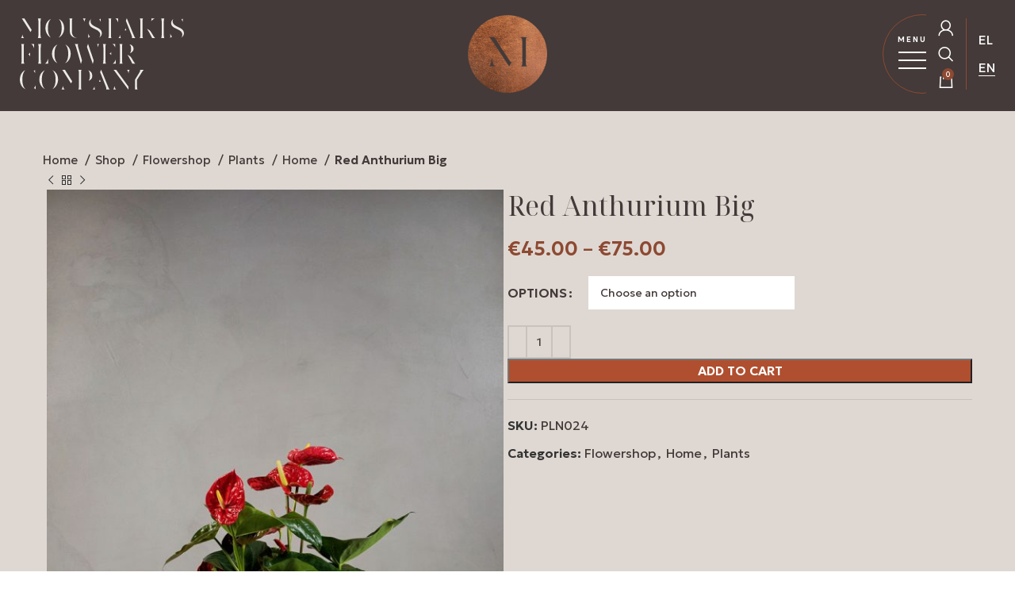

--- FILE ---
content_type: text/html; charset=UTF-8
request_url: https://www.moustakisfc.gr/en/shop/flowershop/plants/for-home/anthurium-red-big/
body_size: 62389
content:
<!DOCTYPE html>
<html lang="en-GB">
<head>
	<meta charset="UTF-8">
	<link rel="profile" href="http://gmpg.org/xfn/11">
	<link rel="pingback" href="https://www.moustakisfc.gr/xmlrpc.php">

    <!-- <link rel="preload" href="/wp-content/themes/moustakisfc-child/fonts/TTNormsPro-Bold.woff2" as="font" type="font/woff2" crossorigin />
    <link rel="preload" href="/wp-content/themes/moustakisfc-child/fonts/TTNormsPro-Regular.woff2" as="font" type="font/woff2" crossorigin />
    <link rel="preload" href="/wp-content/themes/moustakisfc-child/fonts/TTNormsPro-Light.woff2" as="font" type="font/woff2" crossorigin />
    <link rel="preload" href="/wp-content/themes/moustakisfc-child/fonts/PFRegalFinessePro-Regular.woff2" as="font" type="font/woff2" crossorigin />
    <link rel="preload" href="/wp-content/themes/moustakisfc-child/fonts/PFRegalFinessePro-Italic.woff2" as="font" type="font/woff2" crossorigin /> -->

	<meta name='robots' content='index, follow, max-image-preview:large, max-snippet:-1, max-video-preview:-1' />
<link rel="alternate" href="https://www.moustakisfc.gr/shop/anthopoleio/fyta/gia-to-spiti/anthourio-megalo-anthurium/" hreflang="el" />
<link rel="alternate" href="https://www.moustakisfc.gr/en/shop/flowershop/plants/for-home/anthurium-red-big/" hreflang="en" />

	<!-- This site is optimized with the Yoast SEO plugin v22.0 - https://yoast.com/wordpress/plugins/seo/ -->
	<title>Red Anthurium Big - Moustakis Flower Company</title>
	<link rel="canonical" href="https://www.moustakisfc.gr/en/shop/flowershop/plants/for-home/anthurium-red-big/" />
	<meta property="og:locale" content="en_GB" />
	<meta property="og:locale:alternate" content="el_GR" />
	<meta property="og:type" content="article" />
	<meta property="og:title" content="Red Anthurium Big - Moustakis Flower Company" />
	<meta property="og:url" content="https://www.moustakisfc.gr/en/shop/flowershop/plants/for-home/anthurium-red-big/" />
	<meta property="og:site_name" content="Moustakis Flower Company" />
	<meta property="article:modified_time" content="2023-08-02T12:32:03+00:00" />
	<meta property="og:image" content="https://www.moustakisfc.gr/wp-content/uploads/2022/02/PLN024.jpg" />
	<meta property="og:image:width" content="1000" />
	<meta property="og:image:height" content="1500" />
	<meta property="og:image:type" content="image/jpeg" />
	<meta name="twitter:card" content="summary_large_image" />
	<!-- / Yoast SEO plugin. -->


<link rel='dns-prefetch' href='//fonts.googleapis.com' />
<link rel="alternate" type="application/rss+xml" title="Moustakis Flower Company &raquo; Feed" href="https://www.moustakisfc.gr/en/feed/" />
<link rel="alternate" type="application/rss+xml" title="Moustakis Flower Company &raquo; Comments Feed" href="https://www.moustakisfc.gr/en/comments/feed/" />
<link rel="alternate" title="oEmbed (JSON)" type="application/json+oembed" href="https://www.moustakisfc.gr/wp-json/oembed/1.0/embed?url=https%3A%2F%2Fwww.moustakisfc.gr%2Fen%2Fshop%2Fflowershop%2Fplants%2Ffor-home%2Fanthurium-red-big%2F" />
<link rel="alternate" title="oEmbed (XML)" type="text/xml+oembed" href="https://www.moustakisfc.gr/wp-json/oembed/1.0/embed?url=https%3A%2F%2Fwww.moustakisfc.gr%2Fen%2Fshop%2Fflowershop%2Fplants%2Ffor-home%2Fanthurium-red-big%2F&#038;format=xml" />
<style id='wp-img-auto-sizes-contain-inline-css' type='text/css'>
img:is([sizes=auto i],[sizes^="auto," i]){contain-intrinsic-size:3000px 1500px}
/*# sourceURL=wp-img-auto-sizes-contain-inline-css */
</style>
<style id='wp-block-library-inline-css' type='text/css'>
:root{--wp-block-synced-color:#7a00df;--wp-block-synced-color--rgb:122,0,223;--wp-bound-block-color:var(--wp-block-synced-color);--wp-editor-canvas-background:#ddd;--wp-admin-theme-color:#007cba;--wp-admin-theme-color--rgb:0,124,186;--wp-admin-theme-color-darker-10:#006ba1;--wp-admin-theme-color-darker-10--rgb:0,107,160.5;--wp-admin-theme-color-darker-20:#005a87;--wp-admin-theme-color-darker-20--rgb:0,90,135;--wp-admin-border-width-focus:2px}@media (min-resolution:192dpi){:root{--wp-admin-border-width-focus:1.5px}}.wp-element-button{cursor:pointer}:root .has-very-light-gray-background-color{background-color:#eee}:root .has-very-dark-gray-background-color{background-color:#313131}:root .has-very-light-gray-color{color:#eee}:root .has-very-dark-gray-color{color:#313131}:root .has-vivid-green-cyan-to-vivid-cyan-blue-gradient-background{background:linear-gradient(135deg,#00d084,#0693e3)}:root .has-purple-crush-gradient-background{background:linear-gradient(135deg,#34e2e4,#4721fb 50%,#ab1dfe)}:root .has-hazy-dawn-gradient-background{background:linear-gradient(135deg,#faaca8,#dad0ec)}:root .has-subdued-olive-gradient-background{background:linear-gradient(135deg,#fafae1,#67a671)}:root .has-atomic-cream-gradient-background{background:linear-gradient(135deg,#fdd79a,#004a59)}:root .has-nightshade-gradient-background{background:linear-gradient(135deg,#330968,#31cdcf)}:root .has-midnight-gradient-background{background:linear-gradient(135deg,#020381,#2874fc)}:root{--wp--preset--font-size--normal:16px;--wp--preset--font-size--huge:42px}.has-regular-font-size{font-size:1em}.has-larger-font-size{font-size:2.625em}.has-normal-font-size{font-size:var(--wp--preset--font-size--normal)}.has-huge-font-size{font-size:var(--wp--preset--font-size--huge)}.has-text-align-center{text-align:center}.has-text-align-left{text-align:left}.has-text-align-right{text-align:right}.has-fit-text{white-space:nowrap!important}#end-resizable-editor-section{display:none}.aligncenter{clear:both}.items-justified-left{justify-content:flex-start}.items-justified-center{justify-content:center}.items-justified-right{justify-content:flex-end}.items-justified-space-between{justify-content:space-between}.screen-reader-text{border:0;clip-path:inset(50%);height:1px;margin:-1px;overflow:hidden;padding:0;position:absolute;width:1px;word-wrap:normal!important}.screen-reader-text:focus{background-color:#ddd;clip-path:none;color:#444;display:block;font-size:1em;height:auto;left:5px;line-height:normal;padding:15px 23px 14px;text-decoration:none;top:5px;width:auto;z-index:100000}html :where(.has-border-color){border-style:solid}html :where([style*=border-top-color]){border-top-style:solid}html :where([style*=border-right-color]){border-right-style:solid}html :where([style*=border-bottom-color]){border-bottom-style:solid}html :where([style*=border-left-color]){border-left-style:solid}html :where([style*=border-width]){border-style:solid}html :where([style*=border-top-width]){border-top-style:solid}html :where([style*=border-right-width]){border-right-style:solid}html :where([style*=border-bottom-width]){border-bottom-style:solid}html :where([style*=border-left-width]){border-left-style:solid}html :where(img[class*=wp-image-]){height:auto;max-width:100%}:where(figure){margin:0 0 1em}html :where(.is-position-sticky){--wp-admin--admin-bar--position-offset:var(--wp-admin--admin-bar--height,0px)}@media screen and (max-width:600px){html :where(.is-position-sticky){--wp-admin--admin-bar--position-offset:0px}}

/*# sourceURL=wp-block-library-inline-css */
</style><link rel='stylesheet' id='wc-blocks-style-css' href='https://www.moustakisfc.gr/wp-content/plugins/woocommerce/assets/client/blocks/wc-blocks.css?ver=11.8.0-dev' type='text/css' media='all' />
<style id='global-styles-inline-css' type='text/css'>
:root{--wp--preset--aspect-ratio--square: 1;--wp--preset--aspect-ratio--4-3: 4/3;--wp--preset--aspect-ratio--3-4: 3/4;--wp--preset--aspect-ratio--3-2: 3/2;--wp--preset--aspect-ratio--2-3: 2/3;--wp--preset--aspect-ratio--16-9: 16/9;--wp--preset--aspect-ratio--9-16: 9/16;--wp--preset--color--black: #000000;--wp--preset--color--cyan-bluish-gray: #abb8c3;--wp--preset--color--white: #ffffff;--wp--preset--color--pale-pink: #f78da7;--wp--preset--color--vivid-red: #cf2e2e;--wp--preset--color--luminous-vivid-orange: #ff6900;--wp--preset--color--luminous-vivid-amber: #fcb900;--wp--preset--color--light-green-cyan: #7bdcb5;--wp--preset--color--vivid-green-cyan: #00d084;--wp--preset--color--pale-cyan-blue: #8ed1fc;--wp--preset--color--vivid-cyan-blue: #0693e3;--wp--preset--color--vivid-purple: #9b51e0;--wp--preset--gradient--vivid-cyan-blue-to-vivid-purple: linear-gradient(135deg,rgb(6,147,227) 0%,rgb(155,81,224) 100%);--wp--preset--gradient--light-green-cyan-to-vivid-green-cyan: linear-gradient(135deg,rgb(122,220,180) 0%,rgb(0,208,130) 100%);--wp--preset--gradient--luminous-vivid-amber-to-luminous-vivid-orange: linear-gradient(135deg,rgb(252,185,0) 0%,rgb(255,105,0) 100%);--wp--preset--gradient--luminous-vivid-orange-to-vivid-red: linear-gradient(135deg,rgb(255,105,0) 0%,rgb(207,46,46) 100%);--wp--preset--gradient--very-light-gray-to-cyan-bluish-gray: linear-gradient(135deg,rgb(238,238,238) 0%,rgb(169,184,195) 100%);--wp--preset--gradient--cool-to-warm-spectrum: linear-gradient(135deg,rgb(74,234,220) 0%,rgb(151,120,209) 20%,rgb(207,42,186) 40%,rgb(238,44,130) 60%,rgb(251,105,98) 80%,rgb(254,248,76) 100%);--wp--preset--gradient--blush-light-purple: linear-gradient(135deg,rgb(255,206,236) 0%,rgb(152,150,240) 100%);--wp--preset--gradient--blush-bordeaux: linear-gradient(135deg,rgb(254,205,165) 0%,rgb(254,45,45) 50%,rgb(107,0,62) 100%);--wp--preset--gradient--luminous-dusk: linear-gradient(135deg,rgb(255,203,112) 0%,rgb(199,81,192) 50%,rgb(65,88,208) 100%);--wp--preset--gradient--pale-ocean: linear-gradient(135deg,rgb(255,245,203) 0%,rgb(182,227,212) 50%,rgb(51,167,181) 100%);--wp--preset--gradient--electric-grass: linear-gradient(135deg,rgb(202,248,128) 0%,rgb(113,206,126) 100%);--wp--preset--gradient--midnight: linear-gradient(135deg,rgb(2,3,129) 0%,rgb(40,116,252) 100%);--wp--preset--font-size--small: 13px;--wp--preset--font-size--medium: 20px;--wp--preset--font-size--large: 36px;--wp--preset--font-size--x-large: 42px;--wp--preset--spacing--20: 0.44rem;--wp--preset--spacing--30: 0.67rem;--wp--preset--spacing--40: 1rem;--wp--preset--spacing--50: 1.5rem;--wp--preset--spacing--60: 2.25rem;--wp--preset--spacing--70: 3.38rem;--wp--preset--spacing--80: 5.06rem;--wp--preset--shadow--natural: 6px 6px 9px rgba(0, 0, 0, 0.2);--wp--preset--shadow--deep: 12px 12px 50px rgba(0, 0, 0, 0.4);--wp--preset--shadow--sharp: 6px 6px 0px rgba(0, 0, 0, 0.2);--wp--preset--shadow--outlined: 6px 6px 0px -3px rgb(255, 255, 255), 6px 6px rgb(0, 0, 0);--wp--preset--shadow--crisp: 6px 6px 0px rgb(0, 0, 0);}:where(.is-layout-flex){gap: 0.5em;}:where(.is-layout-grid){gap: 0.5em;}body .is-layout-flex{display: flex;}.is-layout-flex{flex-wrap: wrap;align-items: center;}.is-layout-flex > :is(*, div){margin: 0;}body .is-layout-grid{display: grid;}.is-layout-grid > :is(*, div){margin: 0;}:where(.wp-block-columns.is-layout-flex){gap: 2em;}:where(.wp-block-columns.is-layout-grid){gap: 2em;}:where(.wp-block-post-template.is-layout-flex){gap: 1.25em;}:where(.wp-block-post-template.is-layout-grid){gap: 1.25em;}.has-black-color{color: var(--wp--preset--color--black) !important;}.has-cyan-bluish-gray-color{color: var(--wp--preset--color--cyan-bluish-gray) !important;}.has-white-color{color: var(--wp--preset--color--white) !important;}.has-pale-pink-color{color: var(--wp--preset--color--pale-pink) !important;}.has-vivid-red-color{color: var(--wp--preset--color--vivid-red) !important;}.has-luminous-vivid-orange-color{color: var(--wp--preset--color--luminous-vivid-orange) !important;}.has-luminous-vivid-amber-color{color: var(--wp--preset--color--luminous-vivid-amber) !important;}.has-light-green-cyan-color{color: var(--wp--preset--color--light-green-cyan) !important;}.has-vivid-green-cyan-color{color: var(--wp--preset--color--vivid-green-cyan) !important;}.has-pale-cyan-blue-color{color: var(--wp--preset--color--pale-cyan-blue) !important;}.has-vivid-cyan-blue-color{color: var(--wp--preset--color--vivid-cyan-blue) !important;}.has-vivid-purple-color{color: var(--wp--preset--color--vivid-purple) !important;}.has-black-background-color{background-color: var(--wp--preset--color--black) !important;}.has-cyan-bluish-gray-background-color{background-color: var(--wp--preset--color--cyan-bluish-gray) !important;}.has-white-background-color{background-color: var(--wp--preset--color--white) !important;}.has-pale-pink-background-color{background-color: var(--wp--preset--color--pale-pink) !important;}.has-vivid-red-background-color{background-color: var(--wp--preset--color--vivid-red) !important;}.has-luminous-vivid-orange-background-color{background-color: var(--wp--preset--color--luminous-vivid-orange) !important;}.has-luminous-vivid-amber-background-color{background-color: var(--wp--preset--color--luminous-vivid-amber) !important;}.has-light-green-cyan-background-color{background-color: var(--wp--preset--color--light-green-cyan) !important;}.has-vivid-green-cyan-background-color{background-color: var(--wp--preset--color--vivid-green-cyan) !important;}.has-pale-cyan-blue-background-color{background-color: var(--wp--preset--color--pale-cyan-blue) !important;}.has-vivid-cyan-blue-background-color{background-color: var(--wp--preset--color--vivid-cyan-blue) !important;}.has-vivid-purple-background-color{background-color: var(--wp--preset--color--vivid-purple) !important;}.has-black-border-color{border-color: var(--wp--preset--color--black) !important;}.has-cyan-bluish-gray-border-color{border-color: var(--wp--preset--color--cyan-bluish-gray) !important;}.has-white-border-color{border-color: var(--wp--preset--color--white) !important;}.has-pale-pink-border-color{border-color: var(--wp--preset--color--pale-pink) !important;}.has-vivid-red-border-color{border-color: var(--wp--preset--color--vivid-red) !important;}.has-luminous-vivid-orange-border-color{border-color: var(--wp--preset--color--luminous-vivid-orange) !important;}.has-luminous-vivid-amber-border-color{border-color: var(--wp--preset--color--luminous-vivid-amber) !important;}.has-light-green-cyan-border-color{border-color: var(--wp--preset--color--light-green-cyan) !important;}.has-vivid-green-cyan-border-color{border-color: var(--wp--preset--color--vivid-green-cyan) !important;}.has-pale-cyan-blue-border-color{border-color: var(--wp--preset--color--pale-cyan-blue) !important;}.has-vivid-cyan-blue-border-color{border-color: var(--wp--preset--color--vivid-cyan-blue) !important;}.has-vivid-purple-border-color{border-color: var(--wp--preset--color--vivid-purple) !important;}.has-vivid-cyan-blue-to-vivid-purple-gradient-background{background: var(--wp--preset--gradient--vivid-cyan-blue-to-vivid-purple) !important;}.has-light-green-cyan-to-vivid-green-cyan-gradient-background{background: var(--wp--preset--gradient--light-green-cyan-to-vivid-green-cyan) !important;}.has-luminous-vivid-amber-to-luminous-vivid-orange-gradient-background{background: var(--wp--preset--gradient--luminous-vivid-amber-to-luminous-vivid-orange) !important;}.has-luminous-vivid-orange-to-vivid-red-gradient-background{background: var(--wp--preset--gradient--luminous-vivid-orange-to-vivid-red) !important;}.has-very-light-gray-to-cyan-bluish-gray-gradient-background{background: var(--wp--preset--gradient--very-light-gray-to-cyan-bluish-gray) !important;}.has-cool-to-warm-spectrum-gradient-background{background: var(--wp--preset--gradient--cool-to-warm-spectrum) !important;}.has-blush-light-purple-gradient-background{background: var(--wp--preset--gradient--blush-light-purple) !important;}.has-blush-bordeaux-gradient-background{background: var(--wp--preset--gradient--blush-bordeaux) !important;}.has-luminous-dusk-gradient-background{background: var(--wp--preset--gradient--luminous-dusk) !important;}.has-pale-ocean-gradient-background{background: var(--wp--preset--gradient--pale-ocean) !important;}.has-electric-grass-gradient-background{background: var(--wp--preset--gradient--electric-grass) !important;}.has-midnight-gradient-background{background: var(--wp--preset--gradient--midnight) !important;}.has-small-font-size{font-size: var(--wp--preset--font-size--small) !important;}.has-medium-font-size{font-size: var(--wp--preset--font-size--medium) !important;}.has-large-font-size{font-size: var(--wp--preset--font-size--large) !important;}.has-x-large-font-size{font-size: var(--wp--preset--font-size--x-large) !important;}
/*# sourceURL=global-styles-inline-css */
</style>

<style id='classic-theme-styles-inline-css' type='text/css'>
/*! This file is auto-generated */
.wp-block-button__link{color:#fff;background-color:#32373c;border-radius:9999px;box-shadow:none;text-decoration:none;padding:calc(.667em + 2px) calc(1.333em + 2px);font-size:1.125em}.wp-block-file__button{background:#32373c;color:#fff;text-decoration:none}
/*# sourceURL=/wp-includes/css/classic-themes.min.css */
</style>
<style id='woocommerce-inline-inline-css' type='text/css'>
.woocommerce form .form-row .required { visibility: visible; }
/*# sourceURL=woocommerce-inline-inline-css */
</style>
<link rel='stylesheet' id='bootstrap-css' href='https://www.moustakisfc.gr/wp-content/themes/woodmart/css/bootstrap-light.min.css?ver=7.4.3.3' type='text/css' media='all' />
<link rel='stylesheet' id='woodmart-style-css' href='https://www.moustakisfc.gr/wp-content/themes/woodmart/css/parts/base.min.css?ver=7.4.3.3' type='text/css' media='all' />
<link rel='stylesheet' id='wd-widget-product-cat-css' href='https://www.moustakisfc.gr/wp-content/themes/woodmart/css/parts/woo-widget-product-cat.min.css?ver=7.4.3.3' type='text/css' media='all' />
<link rel='stylesheet' id='wd-widget-slider-price-filter-css' href='https://www.moustakisfc.gr/wp-content/themes/woodmart/css/parts/woo-widget-slider-price-filter.min.css?ver=7.4.3.3' type='text/css' media='all' />
<link rel='stylesheet' id='wd-wp-gutenberg-css' href='https://www.moustakisfc.gr/wp-content/themes/woodmart/css/parts/wp-gutenberg.min.css?ver=7.4.3.3' type='text/css' media='all' />
<link rel='stylesheet' id='wd-wpcf7-css' href='https://www.moustakisfc.gr/wp-content/themes/woodmart/css/parts/int-wpcf7.min.css?ver=7.4.3.3' type='text/css' media='all' />
<link rel='stylesheet' id='wd-woocommerce-base-css' href='https://www.moustakisfc.gr/wp-content/themes/woodmart/css/parts/woocommerce-base.min.css?ver=7.4.3.3' type='text/css' media='all' />
<link rel='stylesheet' id='wd-mod-star-rating-css' href='https://www.moustakisfc.gr/wp-content/themes/woodmart/css/parts/mod-star-rating.min.css?ver=7.4.3.3' type='text/css' media='all' />
<link rel='stylesheet' id='wd-woo-el-track-order-css' href='https://www.moustakisfc.gr/wp-content/themes/woodmart/css/parts/woo-el-track-order.min.css?ver=7.4.3.3' type='text/css' media='all' />
<link rel='stylesheet' id='wd-woocommerce-block-notices-css' href='https://www.moustakisfc.gr/wp-content/themes/woodmart/css/parts/woo-mod-block-notices.min.css?ver=7.4.3.3' type='text/css' media='all' />
<link rel='stylesheet' id='wd-woo-gutenberg-css' href='https://www.moustakisfc.gr/wp-content/themes/woodmart/css/parts/woo-gutenberg.min.css?ver=7.4.3.3' type='text/css' media='all' />
<link rel='stylesheet' id='wd-woo-mod-quantity-css' href='https://www.moustakisfc.gr/wp-content/themes/woodmart/css/parts/woo-mod-quantity.min.css?ver=7.4.3.3' type='text/css' media='all' />
<link rel='stylesheet' id='wd-woo-single-prod-el-base-css' href='https://www.moustakisfc.gr/wp-content/themes/woodmart/css/parts/woo-single-prod-el-base.min.css?ver=7.4.3.3' type='text/css' media='all' />
<link rel='stylesheet' id='wd-woo-mod-stock-status-css' href='https://www.moustakisfc.gr/wp-content/themes/woodmart/css/parts/woo-mod-stock-status.min.css?ver=7.4.3.3' type='text/css' media='all' />
<link rel='stylesheet' id='wd-woo-mod-shop-attributes-css' href='https://www.moustakisfc.gr/wp-content/themes/woodmart/css/parts/woo-mod-shop-attributes.min.css?ver=7.4.3.3' type='text/css' media='all' />
<link rel='stylesheet' id='wd-opt-carousel-disable-css' href='https://www.moustakisfc.gr/wp-content/themes/woodmart/css/parts/opt-carousel-disable.min.css?ver=7.4.3.3' type='text/css' media='all' />
<link rel='stylesheet' id='verm-css-css' href='https://www.moustakisfc.gr/wp-content/themes/woodmart-child/css/verm.css?ver=6.9' type='text/css' media='all' />
<link rel='stylesheet' id='swiper-css-css' href='https://www.moustakisfc.gr/wp-content/themes/woodmart-child/css/swiper-bundle.min.css?ver=6.9' type='text/css' media='all' />
<link rel='stylesheet' id='shipping-date-css-css' href='https://www.moustakisfc.gr/wp-content/plugins/designous-woo-crosssel-on-checkout/css/styles.css?ver=6.9' type='text/css' media='all' />
<link rel='stylesheet' id='invoice-request-css-css' href='https://www.moustakisfc.gr/wp-content/plugins/designous-woo-invoice-request/css/styles.css?ver=6.9' type='text/css' media='all' />
<link rel='stylesheet' id='child-style-css' href='https://www.moustakisfc.gr/wp-content/themes/woodmart-child/style.css?ver=7.4.3.3' type='text/css' media='all' />
<link rel='stylesheet' id='wd-header-my-account-css' href='https://www.moustakisfc.gr/wp-content/themes/woodmart/css/parts/header-el-my-account.min.css?ver=7.4.3.3' type='text/css' media='all' />
<link rel='stylesheet' id='wd-header-cart-side-css' href='https://www.moustakisfc.gr/wp-content/themes/woodmart/css/parts/header-el-cart-side.min.css?ver=7.4.3.3' type='text/css' media='all' />
<link rel='stylesheet' id='wd-header-cart-css' href='https://www.moustakisfc.gr/wp-content/themes/woodmart/css/parts/header-el-cart.min.css?ver=7.4.3.3' type='text/css' media='all' />
<link rel='stylesheet' id='wd-widget-shopping-cart-css' href='https://www.moustakisfc.gr/wp-content/themes/woodmart/css/parts/woo-widget-shopping-cart.min.css?ver=7.4.3.3' type='text/css' media='all' />
<link rel='stylesheet' id='wd-widget-product-list-css' href='https://www.moustakisfc.gr/wp-content/themes/woodmart/css/parts/woo-widget-product-list.min.css?ver=7.4.3.3' type='text/css' media='all' />
<link rel='stylesheet' id='wd-header-base-css' href='https://www.moustakisfc.gr/wp-content/themes/woodmart/css/parts/header-base.min.css?ver=7.4.3.3' type='text/css' media='all' />
<link rel='stylesheet' id='wd-mod-tools-css' href='https://www.moustakisfc.gr/wp-content/themes/woodmart/css/parts/mod-tools.min.css?ver=7.4.3.3' type='text/css' media='all' />
<link rel='stylesheet' id='wd-header-search-css' href='https://www.moustakisfc.gr/wp-content/themes/woodmart/css/parts/header-el-search.min.css?ver=7.4.3.3' type='text/css' media='all' />
<link rel='stylesheet' id='wd-header-my-account-dropdown-css' href='https://www.moustakisfc.gr/wp-content/themes/woodmart/css/parts/header-el-my-account-dropdown.min.css?ver=7.4.3.3' type='text/css' media='all' />
<link rel='stylesheet' id='wd-woo-mod-login-form-css' href='https://www.moustakisfc.gr/wp-content/themes/woodmart/css/parts/woo-mod-login-form.min.css?ver=7.4.3.3' type='text/css' media='all' />
<link rel='stylesheet' id='wd-header-elements-base-css' href='https://www.moustakisfc.gr/wp-content/themes/woodmart/css/parts/header-el-base.min.css?ver=7.4.3.3' type='text/css' media='all' />
<link rel='stylesheet' id='wd-woo-single-prod-predefined-css' href='https://www.moustakisfc.gr/wp-content/themes/woodmart/css/parts/woo-single-prod-predefined.min.css?ver=7.4.3.3' type='text/css' media='all' />
<link rel='stylesheet' id='wd-woo-single-prod-and-quick-view-predefined-css' href='https://www.moustakisfc.gr/wp-content/themes/woodmart/css/parts/woo-single-prod-and-quick-view-predefined.min.css?ver=7.4.3.3' type='text/css' media='all' />
<link rel='stylesheet' id='wd-woo-single-prod-el-tabs-predefined-css' href='https://www.moustakisfc.gr/wp-content/themes/woodmart/css/parts/woo-single-prod-el-tabs-predefined.min.css?ver=7.4.3.3' type='text/css' media='all' />
<link rel='stylesheet' id='wd-woo-single-prod-opt-base-css' href='https://www.moustakisfc.gr/wp-content/themes/woodmart/css/parts/woo-single-prod-opt-base.min.css?ver=7.4.3.3' type='text/css' media='all' />
<link rel='stylesheet' id='wd-woo-single-prod-el-navigation-css' href='https://www.moustakisfc.gr/wp-content/themes/woodmart/css/parts/woo-single-prod-el-navigation.min.css?ver=7.4.3.3' type='text/css' media='all' />
<link rel='stylesheet' id='wd-photoswipe-css' href='https://www.moustakisfc.gr/wp-content/themes/woodmart/css/parts/lib-photoswipe.min.css?ver=7.4.3.3' type='text/css' media='all' />
<link rel='stylesheet' id='wd-woo-single-prod-el-gallery-css' href='https://www.moustakisfc.gr/wp-content/themes/woodmart/css/parts/woo-single-prod-el-gallery.min.css?ver=7.4.3.3' type='text/css' media='all' />
<link rel='stylesheet' id='wd-woo-single-prod-el-gallery-opt-thumb-grid-lg-css' href='https://www.moustakisfc.gr/wp-content/themes/woodmart/css/parts/woo-single-prod-el-gallery-opt-thumb-grid.min.css?ver=7.4.3.3' type='text/css' media='(min-width: 1025px)' />
<link rel='stylesheet' id='wd-swiper-css' href='https://www.moustakisfc.gr/wp-content/themes/woodmart/css/parts/lib-swiper.min.css?ver=7.4.3.3' type='text/css' media='all' />
<link rel='stylesheet' id='wd-swiper-arrows-css' href='https://www.moustakisfc.gr/wp-content/themes/woodmart/css/parts/lib-swiper-arrows.min.css?ver=7.4.3.3' type='text/css' media='all' />
<link rel='stylesheet' id='wd-woo-mod-variation-form-css' href='https://www.moustakisfc.gr/wp-content/themes/woodmart/css/parts/woo-mod-variation-form.min.css?ver=7.4.3.3' type='text/css' media='all' />
<link rel='stylesheet' id='wd-woo-mod-swatches-base-css' href='https://www.moustakisfc.gr/wp-content/themes/woodmart/css/parts/woo-mod-swatches-base.min.css?ver=7.4.3.3' type='text/css' media='all' />
<link rel='stylesheet' id='wd-woo-mod-variation-form-single-css' href='https://www.moustakisfc.gr/wp-content/themes/woodmart/css/parts/woo-mod-variation-form-single.min.css?ver=7.4.3.3' type='text/css' media='all' />
<link rel='stylesheet' id='wd-woo-mod-swatches-style-1-css' href='https://www.moustakisfc.gr/wp-content/themes/woodmart/css/parts/woo-mod-swatches-style-1.min.css?ver=7.4.3.3' type='text/css' media='all' />
<link rel='stylesheet' id='wd-woo-mod-swatches-dis-1-css' href='https://www.moustakisfc.gr/wp-content/themes/woodmart/css/parts/woo-mod-swatches-dis-style-1.min.css?ver=7.4.3.3' type='text/css' media='all' />
<link rel='stylesheet' id='wd-tabs-css' href='https://www.moustakisfc.gr/wp-content/themes/woodmart/css/parts/el-tabs.min.css?ver=7.4.3.3' type='text/css' media='all' />
<link rel='stylesheet' id='wd-woo-single-prod-el-tabs-opt-layout-tabs-css' href='https://www.moustakisfc.gr/wp-content/themes/woodmart/css/parts/woo-single-prod-el-tabs-opt-layout-tabs.min.css?ver=7.4.3.3' type='text/css' media='all' />
<link rel='stylesheet' id='wd-accordion-css' href='https://www.moustakisfc.gr/wp-content/themes/woodmart/css/parts/el-accordion.min.css?ver=7.4.3.3' type='text/css' media='all' />
<link rel='stylesheet' id='wd-product-loop-css' href='https://www.moustakisfc.gr/wp-content/themes/woodmart/css/parts/woo-product-loop.min.css?ver=7.4.3.3' type='text/css' media='all' />
<link rel='stylesheet' id='wd-product-loop-alt-css' href='https://www.moustakisfc.gr/wp-content/themes/woodmart/css/parts/woo-product-loop-alt.min.css?ver=7.4.3.3' type='text/css' media='all' />
<link rel='stylesheet' id='wd-mfp-popup-css' href='https://www.moustakisfc.gr/wp-content/themes/woodmart/css/parts/lib-magnific-popup.min.css?ver=7.4.3.3' type='text/css' media='all' />
<link rel='stylesheet' id='wd-swiper-pagin-css' href='https://www.moustakisfc.gr/wp-content/themes/woodmart/css/parts/lib-swiper-pagin.min.css?ver=7.4.3.3' type='text/css' media='all' />
<link rel='stylesheet' id='wd-widget-collapse-css' href='https://www.moustakisfc.gr/wp-content/themes/woodmart/css/parts/opt-widget-collapse.min.css?ver=7.4.3.3' type='text/css' media='all' />
<link rel='stylesheet' id='wd-scroll-top-css' href='https://www.moustakisfc.gr/wp-content/themes/woodmart/css/parts/opt-scrolltotop.min.css?ver=7.4.3.3' type='text/css' media='all' />
<link rel='stylesheet' id='wd-header-search-fullscreen-css' href='https://www.moustakisfc.gr/wp-content/themes/woodmart/css/parts/header-el-search-fullscreen-general.min.css?ver=7.4.3.3' type='text/css' media='all' />
<link rel='stylesheet' id='wd-header-search-fullscreen-1-css' href='https://www.moustakisfc.gr/wp-content/themes/woodmart/css/parts/header-el-search-fullscreen-1.min.css?ver=7.4.3.3' type='text/css' media='all' />
<link rel='stylesheet' id='wd-wd-search-form-css' href='https://www.moustakisfc.gr/wp-content/themes/woodmart/css/parts/wd-search-form.min.css?ver=7.4.3.3' type='text/css' media='all' />
<link rel='stylesheet' id='xts-google-fonts-css' href='https://fonts.googleapis.com/css?family=Geologica%3A400%2C600%7CNoto+Serif+Display%3A400%2C600&#038;display=swap&#038;ver=7.4.3.3' type='text/css' media='all' />
<script type="text/javascript" src="https://www.moustakisfc.gr/wp-includes/js/jquery/jquery.min.js?ver=3.7.1" id="jquery-core-js"></script>
<script type="text/javascript" src="https://www.moustakisfc.gr/wp-includes/js/jquery/jquery-migrate.min.js?ver=3.4.1" id="jquery-migrate-js"></script>
<script type="text/javascript" id="snazzymaps-js-js-extra">
/* <![CDATA[ */
var SnazzyDataForSnazzyMaps = [];
SnazzyDataForSnazzyMaps={"id":8097,"name":"WY","description":"Map style for WY default color scheme","url":"https:\/\/snazzymaps.com\/style\/8097\/wy","imageUrl":"https:\/\/snazzy-maps-cdn.azureedge.net\/assets\/8097-wy.png?v=20170626083314","json":"[{\"featureType\":\"all\",\"elementType\":\"geometry.fill\",\"stylers\":[{\"weight\":\"2.00\"}]},{\"featureType\":\"all\",\"elementType\":\"geometry.stroke\",\"stylers\":[{\"color\":\"#9c9c9c\"}]},{\"featureType\":\"all\",\"elementType\":\"labels.text\",\"stylers\":[{\"visibility\":\"on\"}]},{\"featureType\":\"landscape\",\"elementType\":\"all\",\"stylers\":[{\"color\":\"#f2f2f2\"}]},{\"featureType\":\"landscape\",\"elementType\":\"geometry.fill\",\"stylers\":[{\"color\":\"#ffffff\"}]},{\"featureType\":\"landscape.man_made\",\"elementType\":\"geometry.fill\",\"stylers\":[{\"color\":\"#ffffff\"}]},{\"featureType\":\"poi\",\"elementType\":\"all\",\"stylers\":[{\"visibility\":\"off\"}]},{\"featureType\":\"road\",\"elementType\":\"all\",\"stylers\":[{\"saturation\":-100},{\"lightness\":45}]},{\"featureType\":\"road\",\"elementType\":\"geometry.fill\",\"stylers\":[{\"color\":\"#eeeeee\"}]},{\"featureType\":\"road\",\"elementType\":\"labels.text.fill\",\"stylers\":[{\"color\":\"#7b7b7b\"}]},{\"featureType\":\"road\",\"elementType\":\"labels.text.stroke\",\"stylers\":[{\"color\":\"#ffffff\"}]},{\"featureType\":\"road.highway\",\"elementType\":\"all\",\"stylers\":[{\"visibility\":\"simplified\"}]},{\"featureType\":\"road.arterial\",\"elementType\":\"labels.icon\",\"stylers\":[{\"visibility\":\"off\"}]},{\"featureType\":\"transit\",\"elementType\":\"all\",\"stylers\":[{\"visibility\":\"off\"}]},{\"featureType\":\"water\",\"elementType\":\"all\",\"stylers\":[{\"color\":\"#46bcec\"},{\"visibility\":\"on\"}]},{\"featureType\":\"water\",\"elementType\":\"geometry.fill\",\"stylers\":[{\"color\":\"#c8d7d4\"}]},{\"featureType\":\"water\",\"elementType\":\"labels.text.fill\",\"stylers\":[{\"color\":\"#070707\"}]},{\"featureType\":\"water\",\"elementType\":\"labels.text.stroke\",\"stylers\":[{\"color\":\"#ffffff\"}]}]","views":1431054,"favorites":4315,"createdBy":{"name":"StipeP","url":null},"createdOn":"2015-02-13T16:12:31.48","tags":["greyscale","light","monochrome"],"colors":["multi"]};
//# sourceURL=snazzymaps-js-js-extra
/* ]]> */
</script>
<script type="text/javascript" src="https://www.moustakisfc.gr/wp-content/plugins/snazzy-maps/snazzymaps.js?ver=1.4.0" id="snazzymaps-js-js"></script>
<script type="text/javascript" src="https://www.moustakisfc.gr/wp-content/plugins/woocommerce/assets/js/jquery-blockui/jquery.blockUI.min.js?ver=2.7.0-wc.8.5.4" id="jquery-blockui-js" defer="defer" data-wp-strategy="defer"></script>
<script type="text/javascript" id="wc-add-to-cart-js-extra">
/* <![CDATA[ */
var wc_add_to_cart_params = {"ajax_url":"/wp-admin/admin-ajax.php","wc_ajax_url":"/en/?wc-ajax=%%endpoint%%","i18n_view_cart":"View cart","cart_url":"https://www.moustakisfc.gr/en/cart/","is_cart":"","cart_redirect_after_add":"no"};
//# sourceURL=wc-add-to-cart-js-extra
/* ]]> */
</script>
<script type="text/javascript" src="https://www.moustakisfc.gr/wp-content/plugins/woocommerce/assets/js/frontend/add-to-cart.min.js?ver=8.5.4" id="wc-add-to-cart-js" defer="defer" data-wp-strategy="defer"></script>
<script type="text/javascript" id="wc-single-product-js-extra">
/* <![CDATA[ */
var wc_single_product_params = {"i18n_required_rating_text":"Please select a rating","review_rating_required":"yes","flexslider":{"rtl":false,"animation":"slide","smoothHeight":true,"directionNav":false,"controlNav":"thumbnails","slideshow":false,"animationSpeed":500,"animationLoop":false,"allowOneSlide":false},"zoom_enabled":"","zoom_options":[],"photoswipe_enabled":"","photoswipe_options":{"shareEl":false,"closeOnScroll":false,"history":false,"hideAnimationDuration":0,"showAnimationDuration":0},"flexslider_enabled":""};
//# sourceURL=wc-single-product-js-extra
/* ]]> */
</script>
<script type="text/javascript" src="https://www.moustakisfc.gr/wp-content/plugins/woocommerce/assets/js/frontend/single-product.min.js?ver=8.5.4" id="wc-single-product-js" defer="defer" data-wp-strategy="defer"></script>
<script type="text/javascript" src="https://www.moustakisfc.gr/wp-content/plugins/woocommerce/assets/js/js-cookie/js.cookie.min.js?ver=2.1.4-wc.8.5.4" id="js-cookie-js" defer="defer" data-wp-strategy="defer"></script>
<script type="text/javascript" id="woocommerce-js-extra">
/* <![CDATA[ */
var woocommerce_params = {"ajax_url":"/wp-admin/admin-ajax.php","wc_ajax_url":"/en/?wc-ajax=%%endpoint%%"};
//# sourceURL=woocommerce-js-extra
/* ]]> */
</script>
<script type="text/javascript" src="https://www.moustakisfc.gr/wp-content/plugins/woocommerce/assets/js/frontend/woocommerce.min.js?ver=8.5.4" id="woocommerce-js" defer="defer" data-wp-strategy="defer"></script>
<script type="text/javascript" src="https://www.moustakisfc.gr/wp-content/themes/woodmart/js/libs/device.min.js?ver=7.4.3.3" id="wd-device-library-js"></script>
<script type="text/javascript" src="https://www.moustakisfc.gr/wp-content/themes/woodmart/js/scripts/global/scrollBar.min.js?ver=7.4.3.3" id="wd-scrollbar-js"></script>
<script type="text/javascript" src="https://www.moustakisfc.gr/wp-content/plugins/designous-woo-invoice-request/js/scripts.js?ver=6.9" id="invoice-request-js-js"></script>
<script type="text/javascript" src="https://www.moustakisfc.gr/wp-content/plugins/designous-woo-shipping-date/js/scripts.js?ver=6.9" id="shipping-date-js-js"></script>
<script type="text/javascript" src="https://www.moustakisfc.gr/wp-content/themes/woodmart-child/js/masonry.pkgd.min.js?ver=1" id="masonry-js-js"></script>
<script type="text/javascript" src="https://www.moustakisfc.gr/wp-content/themes/woodmart-child/js/swiper-bundle.min.js?ver=1" id="swipper-js-js"></script>
<script type="text/javascript" src="https://www.moustakisfc.gr/wp-content/themes/woodmart-child/js/gsap.min.js?ver=1" id="gsap-js-js"></script>
<script type="text/javascript" src="https://www.moustakisfc.gr/wp-content/themes/woodmart-child/js/Draggable.min.js?ver=1" id="draggable-js-js"></script>
<script type="text/javascript" src="https://www.moustakisfc.gr/wp-content/themes/woodmart-child/js/imagesloaded.pkgd.min.js?ver=1" id="imagesloaded-js-js"></script>
<link rel="https://api.w.org/" href="https://www.moustakisfc.gr/wp-json/" /><link rel="alternate" title="JSON" type="application/json" href="https://www.moustakisfc.gr/wp-json/wp/v2/product/2739" /><link rel="EditURI" type="application/rsd+xml" title="RSD" href="https://www.moustakisfc.gr/xmlrpc.php?rsd" />
<meta name="generator" content="WordPress 6.9" />
<meta name="generator" content="WooCommerce 8.5.4" />
<link rel='shortlink' href='https://www.moustakisfc.gr/?p=2739' />
<!-- start Simple Custom CSS and JS -->
<style type="text/css">
.show-as-popup {
	position: fixed;
	width: 500px;
	max-width: 90%;
	height: 500px;
	max-height: 90%;
	top: 50%;
	left: 50%;
	transform: translate(-50%, -50%);
	z-index: 9999;
}</style>
<!-- end Simple Custom CSS and JS -->
<!-- start Simple Custom CSS and JS -->
<style type="text/css">
.accordion-container {
    position: relative;
    width: 100%;
}

.accordion-container .accordion-item {
    overflow: hidden;
    margin-bottom: 10px;
}

.accordion-container .accordion-item.show .accordion-content {
    display: block;
}

.accordion-container .accordion-item .accordion-title {
    display: flex;
    align-items: center;
    padding: 0 40px var(--sm-size) 0;
    margin-top: 0!important;
    margin-bottom: 20px;
    cursor: pointer;
    border-bottom: 1px solid;
    position: relative;
}

.accordion-item .accordion-icon {
    content: "";
    width: 24px;
    height: 24px;
    position: absolute;
    right: 10px;
    top: 0;
    box-sizing: border-box;
    transition: var(--trans-600);
    transform: rotate(180deg);
}

.accordion-icon:before {
    content: "";
    display: block;
    width: 24px;
    height: 0px;
    border-bottom: 1px solid var(--color-brand);
    position: absolute;
    bottom: 11px;
    transform: rotate(90deg);
    transition: var(--trans-600);
}

.accordion-icon:after {
    content: "";
    display: block;
    width: 24px;
    height: 0px;
    border-bottom: 1px solid var(--color-brand);
    position: absolute;
    bottom: 11px;
}

.accordion-item.show .accordion-icon:before {
    opacity: 0;
}

.accordion-container .accordion-item .accordion-content {
    display: none;
    overflow: hidden;
    height: 0;
}

.accordion-container .accordion-item .accordion-content .accordion-wrapper {
    position: relative;
    overflow: hidden;
    padding: 0 0 var(--md-size) 0;
}

.accordion-container .accordion-item .accordion-content .accordion-wrapper p:last-child {
    margin-bottom: 0 !important;
}

.accordion-item.show .accordion-title {
    color: var(--color-accent);
}

.accordion-item.show .accordion-icon:before,
.accordion-item.show .accordion-icon:after {
    border-color: var(--color-accent);
}</style>
<!-- end Simple Custom CSS and JS -->
<!-- start Simple Custom CSS and JS -->
<style type="text/css">
.whb-main-header .container {
    max-width: 100%;
    padding-right: var(--container-p-mobile);
    padding-left: var(--container-p-mobile);
}</style>
<!-- end Simple Custom CSS and JS -->
<!-- start Simple Custom CSS and JS -->
<style type="text/css">
a {
	color: #433a39;
}

.woocommerce-breadcrumb a, .yoast-breadcrumb a {
    color: #433a39;
}

.widget_price_filter [class*="price_slider_amount"] .price_label {
    color: #433a39;
	
}

.product_list_widget>li .wd-entities-title {
    font-size: 18px;
}

span.wd-cart-subtotal {
    display: none;
}

.wd-header-cart .wd-tools-icon {
    margin-right: -15px;
}

.wd-header-cart.wd-design-2 .wd-cart-number, .wd-header-cart.wd-design-5 .wd-cart-number {
	top: 0!important;
	right: 0!important;
}</style>
<!-- end Simple Custom CSS and JS -->
<!-- start Simple Custom CSS and JS -->
<style type="text/css">
.stl__products-wrapper .wd-action-btn.wd-style-icon>a:before {
    color: #000!important;
}</style>
<!-- end Simple Custom CSS and JS -->
<!-- start Simple Custom CSS and JS -->
<style type="text/css">
/* .pswp {
	z-index: 99!important;
} */</style>
<!-- end Simple Custom CSS and JS -->
<!-- start Simple Custom CSS and JS -->
<style type="text/css">
.espa-banner {
    position: fixed;
    bottom: 10px;
    left: 10px;
    box-shadow: 0 0 13px rgb(113 113 113 / 47%);
    transition: all 300ms ease;
    z-index: 99;
    width: 150px;
}

.espa-banner.hide-banner {
    transform: translateY(110%);
    opacity: 0;
}</style>
<!-- end Simple Custom CSS and JS -->
<!-- start Simple Custom CSS and JS -->
<style type="text/css">
.wd-sidebar-opener.wd-on-shop>a:before {
    font-size: 19px;
    content: "\f15a"!important;
}

@media (max-width: 767px) {
	.hero h2.font--70 {
		font-size: 35px!important;
	}
	
	.hero.hero--homepage .swiper-slide img {
		width: 150px;
	}
	
	.the__button,
	.wpcf7-submit,
	.stl__button {
		font-size: 10px!important;
	}
	
	.image-banners__link h2 {
		font-size: 25px!important;
		white-space: nowrap;
	}
	
	.plegma-graphic {
		display: none!important;
	}
	
	.weekly-flowers-products .products.elements-grid {
		justify-content: center!important;
	}
	
	.weekly-flowers-products .wd-hover-alt .wrap-price {
		justify-content: center;
		text-align: center;
	}
	
	.weekly-flowers-products h3.wd-entities-title {
		text-align: center;
	}
	
	.services-single-container .max--700.service-content {
		text-align: center;
	}
	
	.archive-term-list a {
		font-size: 9px;
		padding: 5px 10px!important;
	}
	
	.archive-page-custom-title h2 {
		padding: 9px!important;
		font-size: 22px!important;
		z-index: 9!important;
	}
	
	.wd-header-my-account .wd-tools-icon:before,
	.wd-header-search .wd-tools-icon:before,
	.wd-header-cart .wd-tools-icon:before {
		font-size: 13px!important;
	}
	
	.mfc-header__right .wd-tools-element>a {
		height: 23px!important;
	}
}</style>
<!-- end Simple Custom CSS and JS -->
<!-- start Simple Custom CSS and JS -->
<style type="text/css">
#gift-card-amount option:eq(3) {
	color: red!important;
}</style>
<!-- end Simple Custom CSS and JS -->
<!-- start Simple Custom CSS and JS -->
<style type="text/css">
.wd-search-full-screen.wd-fill.wd-opened {
    top: var(--header-height)!important;
    background: var(--color-light);
}

.wd-search-full-screen .searchform input[type="text"]::placeholder {
    color: #d0cac6;
}

.wrapp-category h3 {
    border-bottom: 2px solid;
    display: inline-block;
    padding: 10px 0;
}

.services-single-container .max--700.service-content {
    margin-top: -100px;
    background: #fff;
    padding: var(--lg-size);
}

audio, canvas, progress, video {
	max-width: 100%;
}</style>
<!-- end Simple Custom CSS and JS -->
<!-- start Simple Custom CSS and JS -->
<style type="text/css">
div#ui-datepicker-div {
    background: #fff;
    padding: 10px;
    /*border: 1px solid #000;*/
}

div#ui-datepicker-div:empty {
    padding: 0;
}

.ui-datepicker-unselectable {
    opacity: .5;
}

#ui-datepicker-div table td span,
#ui-datepicker-div table td a {
    padding: 5px 12px;
    display: inline-block;
}

#ui-datepicker-div table td {
  	padding: 0;
}

#ui-datepicker-div table {
  	margin-bottom: 0;
}

a.ui-datepicker-next {
    width: 50%;
    display: inline-block;
    text-align: right;
    margin-bottom: 8px;
  	cursor: pointer;
}

a.ui-datepicker-prev {
    width: 50%;
    display: inline-block;
    margin-bottom: 8px;
  	cursor: pointer;
}

.ui-datepicker-title {
    text-align: center;
    background: #000;
    color: #fff;
    padding: 7px;
}</style>
<!-- end Simple Custom CSS and JS -->
<!-- start Simple Custom CSS and JS -->
<style type="text/css">
form.checkout.woocommerce-checkout.row {
    display: block;
}

form.checkout.woocommerce-checkout.row > div {
    margin: 0 auto 30px auto;
	max-width: 70%;
}

h3#ship-to-different-address {
    margin-top: 30px;
	margin-bottom: 20px;
}

.checkout-step {
    margin-top: 200px;
}

.woocommerce-shipping-fields__field-wrapper {
    background: var(--color-grey);
    padding: var(--sm-size);
}

.woocommerce-additional-fields__field-wrapper {
    display: none;
}

textarea#eyxes {
    background: #fff;
    border: 0;
}

div#ui-datepicker-div {
	z-index: 99!important;
}

div#step-shipping-info {
    margin-top: 0;
}

div#step-add-something-little {
	margin-top: 50px;
}

div#step-add-something-little + div {
	margin-bottom: 200px;
}

.woocommerce-form-coupon-toggle {
    padding: 0 20px;
}

.checkout-order-review,
.woocommerce-order-pay .entry-content>.woocommerce {
	background: var(--color-grey);
	padding: 20px;
}

@media (max-width: 920px) {
	.woocommerce-cart .container {
		padding-left: var(--container-p-mobile);
		padding-right: var(--container-p-mobile);
	}
	
	.woocommerce-cart .coupon,
	.woocommerce-cart #pwgc-redeem-gift-card-form {
		display: none!important;
	}
	
	form.checkout.woocommerce-checkout.row > div {
		max-width: 95%;
	}
}</style>
<!-- end Simple Custom CSS and JS -->
<!-- start Simple Custom CSS and JS -->
<style type="text/css">
.plegma-graphic {
    position: absolute;
    bottom: 0;
    right: 0;
    width: 85%;
    height: 100%;
	z-index: 3;
	pointer-events: none!important;
	text-align: right;
}

.plegma-graphic svg {
    height: 100%;
	width: auto;
}

section.shop-the-look:after {
	display: none!important;
}

svg .plegma-msfc-1 {
  fill: transparent;
  -webkit-transition: fill 1s cubic-bezier(0.895, 0.03, 0.685, 0.22) 0s;
          transition: fill 1s cubic-bezier(0.895, 0.03, 0.685, 0.22) 0s;
}

.in-view .plegma-msfc-1 {
  fill: rgb(142, 74, 50);
}

svg .plegma-msfc-2 {
  fill: transparent;
  -webkit-transition: fill 1s cubic-bezier(0.895, 0.03, 0.685, 0.22) 0.01s;
          transition: fill 1s cubic-bezier(0.895, 0.03, 0.685, 0.22) 0.01s;
}

.in-view .plegma-msfc-2 {
  fill: rgb(142, 74, 50);
}

svg .plegma-msfc-3 {
  fill: transparent;
  -webkit-transition: fill 1s cubic-bezier(0.895, 0.03, 0.685, 0.22) 0.02s;
          transition: fill 1s cubic-bezier(0.895, 0.03, 0.685, 0.22) 0.02s;
}

.in-view .plegma-msfc-3 {
  fill: rgb(142, 74, 50);
}

svg .plegma-msfc-4 {
  fill: transparent;
  -webkit-transition: fill 1s cubic-bezier(0.895, 0.03, 0.685, 0.22) 0.03s;
          transition: fill 1s cubic-bezier(0.895, 0.03, 0.685, 0.22) 0.03s;
}

.in-view .plegma-msfc-4 {
  fill: rgb(142, 74, 50);
}

svg .plegma-msfc-5 {
  fill: transparent;
  -webkit-transition: fill 1s cubic-bezier(0.895, 0.03, 0.685, 0.22) 0.04s;
          transition: fill 1s cubic-bezier(0.895, 0.03, 0.685, 0.22) 0.04s;
}

.in-view .plegma-msfc-5 {
  fill: rgb(142, 74, 50);
}

svg .plegma-msfc-6 {
  fill: transparent;
  -webkit-transition: fill 1s cubic-bezier(0.895, 0.03, 0.685, 0.22) 0.05s;
          transition: fill 1s cubic-bezier(0.895, 0.03, 0.685, 0.22) 0.05s;
}

.in-view .plegma-msfc-6 {
  fill: rgb(142, 74, 50);
}

svg .plegma-msfc-7 {
  fill: transparent;
  -webkit-transition: fill 1s cubic-bezier(0.895, 0.03, 0.685, 0.22) 0.06s;
          transition: fill 1s cubic-bezier(0.895, 0.03, 0.685, 0.22) 0.06s;
}

.in-view .plegma-msfc-7 {
  fill: rgb(142, 74, 50);
}

svg .plegma-msfc-8 {
  fill: transparent;
  -webkit-transition: fill 1s cubic-bezier(0.895, 0.03, 0.685, 0.22) 0.07s;
          transition: fill 1s cubic-bezier(0.895, 0.03, 0.685, 0.22) 0.07s;
}

.in-view .plegma-msfc-8 {
  fill: rgb(142, 74, 50);
}

svg .plegma-msfc-9 {
  fill: transparent;
  -webkit-transition: fill 1s cubic-bezier(0.895, 0.03, 0.685, 0.22) 0.08s;
          transition: fill 1s cubic-bezier(0.895, 0.03, 0.685, 0.22) 0.08s;
}

.in-view .plegma-msfc-9 {
  fill: rgb(142, 74, 50);
}

svg .plegma-msfc-10 {
  fill: transparent;
  -webkit-transition: fill 1s cubic-bezier(0.895, 0.03, 0.685, 0.22) 0.09s;
          transition: fill 1s cubic-bezier(0.895, 0.03, 0.685, 0.22) 0.09s;
}

.in-view .plegma-msfc-10 {
  fill: rgb(142, 74, 50);
}

svg .plegma-msfc-11 {
  fill: transparent;
  -webkit-transition: fill 1s cubic-bezier(0.895, 0.03, 0.685, 0.22) 0.1s;
          transition: fill 1s cubic-bezier(0.895, 0.03, 0.685, 0.22) 0.1s;
}

.in-view .plegma-msfc-11 {
  fill: rgb(142, 74, 50);
}

svg .plegma-msfc-12 {
  fill: transparent;
  -webkit-transition: fill 1s cubic-bezier(0.895, 0.03, 0.685, 0.22) 0.11s;
          transition: fill 1s cubic-bezier(0.895, 0.03, 0.685, 0.22) 0.11s;
}

.in-view .plegma-msfc-12 {
  fill: rgb(142, 74, 50);
}

svg .plegma-msfc-13 {
  fill: transparent;
  -webkit-transition: fill 1s cubic-bezier(0.895, 0.03, 0.685, 0.22) 0.12s;
          transition: fill 1s cubic-bezier(0.895, 0.03, 0.685, 0.22) 0.12s;
}

.in-view .plegma-msfc-13 {
  fill: rgb(142, 74, 50);
}

svg .plegma-msfc-14 {
  fill: transparent;
  -webkit-transition: fill 1s cubic-bezier(0.895, 0.03, 0.685, 0.22) 0.13s;
          transition: fill 1s cubic-bezier(0.895, 0.03, 0.685, 0.22) 0.13s;
}

.in-view .plegma-msfc-14 {
  fill: rgb(142, 74, 50);
}

svg .plegma-msfc-15 {
  fill: transparent;
  -webkit-transition: fill 1s cubic-bezier(0.895, 0.03, 0.685, 0.22) 0.14s;
          transition: fill 1s cubic-bezier(0.895, 0.03, 0.685, 0.22) 0.14s;
}

.in-view .plegma-msfc-15 {
  fill: rgb(142, 74, 50);
}

svg .plegma-msfc-16 {
  fill: transparent;
  -webkit-transition: fill 1s cubic-bezier(0.895, 0.03, 0.685, 0.22) 0.15s;
          transition: fill 1s cubic-bezier(0.895, 0.03, 0.685, 0.22) 0.15s;
}

.in-view .plegma-msfc-16 {
  fill: rgb(142, 74, 50);
}

svg .plegma-msfc-17 {
  fill: transparent;
  -webkit-transition: fill 1s cubic-bezier(0.895, 0.03, 0.685, 0.22) 0.16s;
          transition: fill 1s cubic-bezier(0.895, 0.03, 0.685, 0.22) 0.16s;
}

.in-view .plegma-msfc-17 {
  fill: rgb(142, 74, 50);
}

svg .plegma-msfc-18 {
  fill: transparent;
  -webkit-transition: fill 1s cubic-bezier(0.895, 0.03, 0.685, 0.22) 0.17s;
          transition: fill 1s cubic-bezier(0.895, 0.03, 0.685, 0.22) 0.17s;
}

.in-view .plegma-msfc-18 {
  fill: rgb(142, 74, 50);
}

svg .plegma-msfc-19 {
  fill: transparent;
  -webkit-transition: fill 1s cubic-bezier(0.895, 0.03, 0.685, 0.22) 0.18s;
          transition: fill 1s cubic-bezier(0.895, 0.03, 0.685, 0.22) 0.18s;
}

.in-view .plegma-msfc-19 {
  fill: rgb(142, 74, 50);
}

svg .plegma-msfc-20 {
  fill: transparent;
  -webkit-transition: fill 1s cubic-bezier(0.895, 0.03, 0.685, 0.22) 0.19s;
          transition: fill 1s cubic-bezier(0.895, 0.03, 0.685, 0.22) 0.19s;
}

.in-view .plegma-msfc-20 {
  fill: rgb(142, 74, 50);
}

svg .plegma-msfc-21 {
  fill: transparent;
  -webkit-transition: fill 1s cubic-bezier(0.895, 0.03, 0.685, 0.22) 0.2s;
          transition: fill 1s cubic-bezier(0.895, 0.03, 0.685, 0.22) 0.2s;
}

.in-view .plegma-msfc-21 {
  fill: rgb(142, 74, 50);
}

svg .plegma-msfc-22 {
  fill: transparent;
  -webkit-transition: fill 1s cubic-bezier(0.895, 0.03, 0.685, 0.22) 0.21s;
          transition: fill 1s cubic-bezier(0.895, 0.03, 0.685, 0.22) 0.21s;
}

.in-view .plegma-msfc-22 {
  fill: rgb(142, 74, 50);
}

svg .plegma-msfc-23 {
  fill: transparent;
  -webkit-transition: fill 1s cubic-bezier(0.895, 0.03, 0.685, 0.22) 0.22s;
          transition: fill 1s cubic-bezier(0.895, 0.03, 0.685, 0.22) 0.22s;
}

.in-view .plegma-msfc-23 {
  fill: rgb(142, 74, 50);
}

svg .plegma-msfc-24 {
  fill: transparent;
  -webkit-transition: fill 1s cubic-bezier(0.895, 0.03, 0.685, 0.22) 0.23s;
          transition: fill 1s cubic-bezier(0.895, 0.03, 0.685, 0.22) 0.23s;
}

.in-view .plegma-msfc-24 {
  fill: rgb(142, 74, 50);
}

svg .plegma-msfc-25 {
  fill: transparent;
  -webkit-transition: fill 1s cubic-bezier(0.895, 0.03, 0.685, 0.22) 0.24s;
          transition: fill 1s cubic-bezier(0.895, 0.03, 0.685, 0.22) 0.24s;
}

.in-view .plegma-msfc-25 {
  fill: rgb(142, 74, 50);
}

svg .plegma-msfc-26 {
  fill: transparent;
  -webkit-transition: fill 1s cubic-bezier(0.895, 0.03, 0.685, 0.22) 0.25s;
          transition: fill 1s cubic-bezier(0.895, 0.03, 0.685, 0.22) 0.25s;
}

.in-view .plegma-msfc-26 {
  fill: rgb(142, 74, 50);
}

svg .plegma-msfc-27 {
  fill: transparent;
  -webkit-transition: fill 1s cubic-bezier(0.895, 0.03, 0.685, 0.22) 0.26s;
          transition: fill 1s cubic-bezier(0.895, 0.03, 0.685, 0.22) 0.26s;
}

.in-view .plegma-msfc-27 {
  fill: rgb(142, 74, 50);
}

svg .plegma-msfc-28 {
  fill: transparent;
  -webkit-transition: fill 1s cubic-bezier(0.895, 0.03, 0.685, 0.22) 0.27s;
          transition: fill 1s cubic-bezier(0.895, 0.03, 0.685, 0.22) 0.27s;
}

.in-view .plegma-msfc-28 {
  fill: rgb(142, 74, 50);
}

svg .plegma-msfc-29 {
  fill: transparent;
  -webkit-transition: fill 1s cubic-bezier(0.895, 0.03, 0.685, 0.22) 0.28s;
          transition: fill 1s cubic-bezier(0.895, 0.03, 0.685, 0.22) 0.28s;
}

.in-view .plegma-msfc-29 {
  fill: rgb(142, 74, 50);
}

svg .plegma-msfc-30 {
  fill: transparent;
  -webkit-transition: fill 1s cubic-bezier(0.895, 0.03, 0.685, 0.22) 0.29s;
          transition: fill 1s cubic-bezier(0.895, 0.03, 0.685, 0.22) 0.29s;
}

.in-view .plegma-msfc-30 {
  fill: rgb(142, 74, 50);
}

svg .plegma-msfc-31 {
  fill: transparent;
  -webkit-transition: fill 1s cubic-bezier(0.895, 0.03, 0.685, 0.22) 0.3s;
          transition: fill 1s cubic-bezier(0.895, 0.03, 0.685, 0.22) 0.3s;
}

.in-view .plegma-msfc-31 {
  fill: rgb(142, 74, 50);
}

svg .plegma-msfc-32 {
  fill: transparent;
  -webkit-transition: fill 1s cubic-bezier(0.895, 0.03, 0.685, 0.22) 0.31s;
          transition: fill 1s cubic-bezier(0.895, 0.03, 0.685, 0.22) 0.31s;
}

.in-view .plegma-msfc-32 {
  fill: rgb(142, 74, 50);
}

svg .plegma-msfc-33 {
  fill: transparent;
  -webkit-transition: fill 1s cubic-bezier(0.895, 0.03, 0.685, 0.22) 0.32s;
          transition: fill 1s cubic-bezier(0.895, 0.03, 0.685, 0.22) 0.32s;
}

.in-view .plegma-msfc-33 {
  fill: rgb(142, 74, 50);
}

svg .plegma-msfc-34 {
  fill: transparent;
  -webkit-transition: fill 1s cubic-bezier(0.895, 0.03, 0.685, 0.22) 0.33s;
          transition: fill 1s cubic-bezier(0.895, 0.03, 0.685, 0.22) 0.33s;
}

.in-view .plegma-msfc-34 {
  fill: rgb(142, 74, 50);
}

svg .plegma-msfc-35 {
  fill: transparent;
  -webkit-transition: fill 1s cubic-bezier(0.895, 0.03, 0.685, 0.22) 0.34s;
          transition: fill 1s cubic-bezier(0.895, 0.03, 0.685, 0.22) 0.34s;
}

.in-view .plegma-msfc-35 {
  fill: rgb(142, 74, 50);
}

svg .plegma-msfc-36 {
  fill: transparent;
  -webkit-transition: fill 1s cubic-bezier(0.895, 0.03, 0.685, 0.22) 0.35000000000000003s;
          transition: fill 1s cubic-bezier(0.895, 0.03, 0.685, 0.22) 0.35000000000000003s;
}

.in-view .plegma-msfc-36 {
  fill: rgb(142, 74, 50);
}

svg .plegma-msfc-37 {
  fill: transparent;
  -webkit-transition: fill 1s cubic-bezier(0.895, 0.03, 0.685, 0.22) 0.36s;
          transition: fill 1s cubic-bezier(0.895, 0.03, 0.685, 0.22) 0.36s;
}

.in-view .plegma-msfc-37 {
  fill: rgb(142, 74, 50);
}

svg .plegma-msfc-38 {
  fill: transparent;
  -webkit-transition: fill 1s cubic-bezier(0.895, 0.03, 0.685, 0.22) 0.37s;
          transition: fill 1s cubic-bezier(0.895, 0.03, 0.685, 0.22) 0.37s;
}

.in-view .plegma-msfc-38 {
  fill: rgb(142, 74, 50);
}

svg .plegma-msfc-39 {
  fill: transparent;
  -webkit-transition: fill 1s cubic-bezier(0.895, 0.03, 0.685, 0.22) 0.38s;
          transition: fill 1s cubic-bezier(0.895, 0.03, 0.685, 0.22) 0.38s;
}

.in-view .plegma-msfc-39 {
  fill: rgb(142, 74, 50);
}

svg .plegma-msfc-40 {
  fill: transparent;
  -webkit-transition: fill 1s cubic-bezier(0.895, 0.03, 0.685, 0.22) 0.39s;
          transition: fill 1s cubic-bezier(0.895, 0.03, 0.685, 0.22) 0.39s;
}

.in-view .plegma-msfc-40 {
  fill: rgb(142, 74, 50);
}

svg .plegma-msfc-41 {
  fill: transparent;
  -webkit-transition: fill 1s cubic-bezier(0.895, 0.03, 0.685, 0.22) 0.4s;
          transition: fill 1s cubic-bezier(0.895, 0.03, 0.685, 0.22) 0.4s;
}

.in-view .plegma-msfc-41 {
  fill: rgb(142, 74, 50);
}

svg .plegma-msfc-42 {
  fill: transparent;
  -webkit-transition: fill 1s cubic-bezier(0.895, 0.03, 0.685, 0.22) 0.41000000000000003s;
          transition: fill 1s cubic-bezier(0.895, 0.03, 0.685, 0.22) 0.41000000000000003s;
}

.in-view .plegma-msfc-42 {
  fill: rgb(142, 74, 50);
}

svg .plegma-msfc-43 {
  fill: transparent;
  -webkit-transition: fill 1s cubic-bezier(0.895, 0.03, 0.685, 0.22) 0.42s;
          transition: fill 1s cubic-bezier(0.895, 0.03, 0.685, 0.22) 0.42s;
}

.in-view .plegma-msfc-43 {
  fill: rgb(142, 74, 50);
}

svg .plegma-msfc-44 {
  fill: transparent;
  -webkit-transition: fill 1s cubic-bezier(0.895, 0.03, 0.685, 0.22) 0.43s;
          transition: fill 1s cubic-bezier(0.895, 0.03, 0.685, 0.22) 0.43s;
}

.in-view .plegma-msfc-44 {
  fill: rgb(142, 74, 50);
}

svg .plegma-msfc-45 {
  fill: transparent;
  -webkit-transition: fill 1s cubic-bezier(0.895, 0.03, 0.685, 0.22) 0.44s;
          transition: fill 1s cubic-bezier(0.895, 0.03, 0.685, 0.22) 0.44s;
}

.in-view .plegma-msfc-45 {
  fill: rgb(142, 74, 50);
}

svg .plegma-msfc-46 {
  fill: transparent;
  -webkit-transition: fill 1s cubic-bezier(0.895, 0.03, 0.685, 0.22) 0.45s;
          transition: fill 1s cubic-bezier(0.895, 0.03, 0.685, 0.22) 0.45s;
}

.in-view .plegma-msfc-46 {
  fill: rgb(142, 74, 50);
}

svg .plegma-msfc-47 {
  fill: transparent;
  -webkit-transition: fill 1s cubic-bezier(0.895, 0.03, 0.685, 0.22) 0.46s;
          transition: fill 1s cubic-bezier(0.895, 0.03, 0.685, 0.22) 0.46s;
}

.in-view .plegma-msfc-47 {
  fill: rgb(142, 74, 50);
}

svg .plegma-msfc-48 {
  fill: transparent;
  -webkit-transition: fill 1s cubic-bezier(0.895, 0.03, 0.685, 0.22) 0.47000000000000003s;
          transition: fill 1s cubic-bezier(0.895, 0.03, 0.685, 0.22) 0.47000000000000003s;
}

.in-view .plegma-msfc-48 {
  fill: rgb(142, 74, 50);
}

svg .plegma-msfc-49 {
  fill: transparent;
  -webkit-transition: fill 1s cubic-bezier(0.895, 0.03, 0.685, 0.22) 0.48s;
          transition: fill 1s cubic-bezier(0.895, 0.03, 0.685, 0.22) 0.48s;
}

.in-view .plegma-msfc-49 {
  fill: rgb(142, 74, 50);
}

svg .plegma-msfc-50 {
  fill: transparent;
  -webkit-transition: fill 1s cubic-bezier(0.895, 0.03, 0.685, 0.22) 0.49s;
          transition: fill 1s cubic-bezier(0.895, 0.03, 0.685, 0.22) 0.49s;
}

.in-view .plegma-msfc-50 {
  fill: rgb(142, 74, 50);
}

svg .plegma-msfc-51 {
  fill: transparent;
  -webkit-transition: fill 1s cubic-bezier(0.895, 0.03, 0.685, 0.22) 0.5s;
          transition: fill 1s cubic-bezier(0.895, 0.03, 0.685, 0.22) 0.5s;
}

.in-view .plegma-msfc-51 {
  fill: rgb(142, 74, 50);
}

svg .plegma-msfc-52 {
  fill: transparent;
  -webkit-transition: fill 1s cubic-bezier(0.895, 0.03, 0.685, 0.22) 0.51s;
          transition: fill 1s cubic-bezier(0.895, 0.03, 0.685, 0.22) 0.51s;
}

.in-view .plegma-msfc-52 {
  fill: rgb(142, 74, 50);
}

svg .plegma-msfc-53 {
  fill: transparent;
  -webkit-transition: fill 1s cubic-bezier(0.895, 0.03, 0.685, 0.22) 0.52s;
          transition: fill 1s cubic-bezier(0.895, 0.03, 0.685, 0.22) 0.52s;
}

.in-view .plegma-msfc-53 {
  fill: rgb(142, 74, 50);
}

svg .plegma-msfc-54 {
  fill: transparent;
  -webkit-transition: fill 1s cubic-bezier(0.895, 0.03, 0.685, 0.22) 0.53s;
          transition: fill 1s cubic-bezier(0.895, 0.03, 0.685, 0.22) 0.53s;
}

.in-view .plegma-msfc-54 {
  fill: rgb(142, 74, 50);
}

svg .plegma-msfc-55 {
  fill: transparent;
  -webkit-transition: fill 1s cubic-bezier(0.895, 0.03, 0.685, 0.22) 0.54s;
          transition: fill 1s cubic-bezier(0.895, 0.03, 0.685, 0.22) 0.54s;
}

.in-view .plegma-msfc-55 {
  fill: rgb(142, 74, 50);
}

svg .plegma-msfc-56 {
  fill: transparent;
  -webkit-transition: fill 1s cubic-bezier(0.895, 0.03, 0.685, 0.22) 0.55s;
          transition: fill 1s cubic-bezier(0.895, 0.03, 0.685, 0.22) 0.55s;
}

.in-view .plegma-msfc-56 {
  fill: rgb(142, 74, 50);
}

svg .plegma-msfc-57 {
  fill: transparent;
  -webkit-transition: fill 1s cubic-bezier(0.895, 0.03, 0.685, 0.22) 0.56s;
          transition: fill 1s cubic-bezier(0.895, 0.03, 0.685, 0.22) 0.56s;
}

.in-view .plegma-msfc-57 {
  fill: rgb(142, 74, 50);
}

svg .plegma-msfc-58 {
  fill: transparent;
  -webkit-transition: fill 1s cubic-bezier(0.895, 0.03, 0.685, 0.22) 0.5700000000000001s;
          transition: fill 1s cubic-bezier(0.895, 0.03, 0.685, 0.22) 0.5700000000000001s;
}

.in-view .plegma-msfc-58 {
  fill: rgb(142, 74, 50);
}

svg .plegma-msfc-59 {
  fill: transparent;
  -webkit-transition: fill 1s cubic-bezier(0.895, 0.03, 0.685, 0.22) 0.58s;
          transition: fill 1s cubic-bezier(0.895, 0.03, 0.685, 0.22) 0.58s;
}

.in-view .plegma-msfc-59 {
  fill: rgb(142, 74, 50);
}

svg .plegma-msfc-60 {
  fill: transparent;
  -webkit-transition: fill 1s cubic-bezier(0.895, 0.03, 0.685, 0.22) 0.59s;
          transition: fill 1s cubic-bezier(0.895, 0.03, 0.685, 0.22) 0.59s;
}

.in-view .plegma-msfc-60 {
  fill: rgb(142, 74, 50);
}

svg .plegma-msfc-61 {
  fill: transparent;
  -webkit-transition: fill 1s cubic-bezier(0.895, 0.03, 0.685, 0.22) 0.6s;
          transition: fill 1s cubic-bezier(0.895, 0.03, 0.685, 0.22) 0.6s;
}

.in-view .plegma-msfc-61 {
  fill: rgb(142, 74, 50);
}

svg .plegma-msfc-62 {
  fill: transparent;
  -webkit-transition: fill 1s cubic-bezier(0.895, 0.03, 0.685, 0.22) 0.61s;
          transition: fill 1s cubic-bezier(0.895, 0.03, 0.685, 0.22) 0.61s;
}

.in-view .plegma-msfc-62 {
  fill: rgb(142, 74, 50);
}

svg .plegma-msfc-63 {
  fill: transparent;
  -webkit-transition: fill 1s cubic-bezier(0.895, 0.03, 0.685, 0.22) 0.62s;
          transition: fill 1s cubic-bezier(0.895, 0.03, 0.685, 0.22) 0.62s;
}

.in-view .plegma-msfc-63 {
  fill: rgb(142, 74, 50);
}

svg .plegma-msfc-64 {
  fill: transparent;
  -webkit-transition: fill 1s cubic-bezier(0.895, 0.03, 0.685, 0.22) 0.63s;
          transition: fill 1s cubic-bezier(0.895, 0.03, 0.685, 0.22) 0.63s;
}

.in-view .plegma-msfc-64 {
  fill: rgb(142, 74, 50);
}

svg .plegma-msfc-65 {
  fill: transparent;
  -webkit-transition: fill 1s cubic-bezier(0.895, 0.03, 0.685, 0.22) 0.64s;
          transition: fill 1s cubic-bezier(0.895, 0.03, 0.685, 0.22) 0.64s;
}

.in-view .plegma-msfc-65 {
  fill: rgb(142, 74, 50);
}

svg .plegma-msfc-66 {
  fill: transparent;
  -webkit-transition: fill 1s cubic-bezier(0.895, 0.03, 0.685, 0.22) 0.65s;
          transition: fill 1s cubic-bezier(0.895, 0.03, 0.685, 0.22) 0.65s;
}

.in-view .plegma-msfc-66 {
  fill: rgb(142, 74, 50);
}

svg .plegma-msfc-67 {
  fill: transparent;
  -webkit-transition: fill 1s cubic-bezier(0.895, 0.03, 0.685, 0.22) 0.66s;
          transition: fill 1s cubic-bezier(0.895, 0.03, 0.685, 0.22) 0.66s;
}

.in-view .plegma-msfc-67 {
  fill: rgb(142, 74, 50);
}

svg .plegma-msfc-68 {
  fill: transparent;
  -webkit-transition: fill 1s cubic-bezier(0.895, 0.03, 0.685, 0.22) 0.67s;
          transition: fill 1s cubic-bezier(0.895, 0.03, 0.685, 0.22) 0.67s;
}

.in-view .plegma-msfc-68 {
  fill: rgb(142, 74, 50);
}

svg .plegma-msfc-69 {
  fill: transparent;
  -webkit-transition: fill 1s cubic-bezier(0.895, 0.03, 0.685, 0.22) 0.68s;
          transition: fill 1s cubic-bezier(0.895, 0.03, 0.685, 0.22) 0.68s;
}

.in-view .plegma-msfc-69 {
  fill: rgb(142, 74, 50);
}

svg .plegma-msfc-70 {
  fill: transparent;
  -webkit-transition: fill 1s cubic-bezier(0.895, 0.03, 0.685, 0.22) 0.6900000000000001s;
          transition: fill 1s cubic-bezier(0.895, 0.03, 0.685, 0.22) 0.6900000000000001s;
}

.in-view .plegma-msfc-70 {
  fill: rgb(142, 74, 50);
}

svg .plegma-msfc-71 {
  fill: transparent;
  -webkit-transition: fill 1s cubic-bezier(0.895, 0.03, 0.685, 0.22) 0.7000000000000001s;
          transition: fill 1s cubic-bezier(0.895, 0.03, 0.685, 0.22) 0.7000000000000001s;
}

.in-view .plegma-msfc-71 {
  fill: rgb(142, 74, 50);
}

svg .plegma-msfc-72 {
  fill: transparent;
  -webkit-transition: fill 1s cubic-bezier(0.895, 0.03, 0.685, 0.22) 0.71s;
          transition: fill 1s cubic-bezier(0.895, 0.03, 0.685, 0.22) 0.71s;
}

.in-view .plegma-msfc-72 {
  fill: rgb(142, 74, 50);
}

svg .plegma-msfc-73 {
  fill: transparent;
  -webkit-transition: fill 1s cubic-bezier(0.895, 0.03, 0.685, 0.22) 0.72s;
          transition: fill 1s cubic-bezier(0.895, 0.03, 0.685, 0.22) 0.72s;
}

.in-view .plegma-msfc-73 {
  fill: rgb(142, 74, 50);
}

svg .plegma-msfc-74 {
  fill: transparent;
  -webkit-transition: fill 1s cubic-bezier(0.895, 0.03, 0.685, 0.22) 0.73s;
          transition: fill 1s cubic-bezier(0.895, 0.03, 0.685, 0.22) 0.73s;
}

.in-view .plegma-msfc-74 {
  fill: rgb(142, 74, 50);
}

svg .plegma-msfc-75 {
  fill: transparent;
  -webkit-transition: fill 1s cubic-bezier(0.895, 0.03, 0.685, 0.22) 0.74s;
          transition: fill 1s cubic-bezier(0.895, 0.03, 0.685, 0.22) 0.74s;
}

.in-view .plegma-msfc-75 {
  fill: rgb(142, 74, 50);
}

svg .plegma-msfc-76 {
  fill: transparent;
  -webkit-transition: fill 1s cubic-bezier(0.895, 0.03, 0.685, 0.22) 0.75s;
          transition: fill 1s cubic-bezier(0.895, 0.03, 0.685, 0.22) 0.75s;
}

.in-view .plegma-msfc-76 {
  fill: rgb(142, 74, 50);
}

svg .plegma-msfc-77 {
  fill: transparent;
  -webkit-transition: fill 1s cubic-bezier(0.895, 0.03, 0.685, 0.22) 0.76s;
          transition: fill 1s cubic-bezier(0.895, 0.03, 0.685, 0.22) 0.76s;
}

.in-view .plegma-msfc-77 {
  fill: rgb(142, 74, 50);
}

svg .plegma-msfc-78 {
  fill: transparent;
  -webkit-transition: fill 1s cubic-bezier(0.895, 0.03, 0.685, 0.22) 0.77s;
          transition: fill 1s cubic-bezier(0.895, 0.03, 0.685, 0.22) 0.77s;
}

.in-view .plegma-msfc-78 {
  fill: rgb(142, 74, 50);
}

svg .plegma-msfc-79 {
  fill: transparent;
  -webkit-transition: fill 1s cubic-bezier(0.895, 0.03, 0.685, 0.22) 0.78s;
          transition: fill 1s cubic-bezier(0.895, 0.03, 0.685, 0.22) 0.78s;
}

.in-view .plegma-msfc-79 {
  fill: rgb(142, 74, 50);
}

svg .plegma-msfc-80 {
  fill: transparent;
  -webkit-transition: fill 1s cubic-bezier(0.895, 0.03, 0.685, 0.22) 0.79s;
          transition: fill 1s cubic-bezier(0.895, 0.03, 0.685, 0.22) 0.79s;
}

.in-view .plegma-msfc-80 {
  fill: rgb(142, 74, 50);
}

svg .plegma-msfc-81 {
  fill: transparent;
  -webkit-transition: fill 1s cubic-bezier(0.895, 0.03, 0.685, 0.22) 0.8s;
          transition: fill 1s cubic-bezier(0.895, 0.03, 0.685, 0.22) 0.8s;
}

.in-view .plegma-msfc-81 {
  fill: rgb(142, 74, 50);
}

svg .plegma-msfc-82 {
  fill: transparent;
  -webkit-transition: fill 1s cubic-bezier(0.895, 0.03, 0.685, 0.22) 0.81s;
          transition: fill 1s cubic-bezier(0.895, 0.03, 0.685, 0.22) 0.81s;
}

.in-view .plegma-msfc-82 {
  fill: rgb(142, 74, 50);
}

svg .plegma-msfc-83 {
  fill: transparent;
  -webkit-transition: fill 1s cubic-bezier(0.895, 0.03, 0.685, 0.22) 0.8200000000000001s;
          transition: fill 1s cubic-bezier(0.895, 0.03, 0.685, 0.22) 0.8200000000000001s;
}

.in-view .plegma-msfc-83 {
  fill: rgb(142, 74, 50);
}

svg .plegma-msfc-84 {
  fill: transparent;
  -webkit-transition: fill 1s cubic-bezier(0.895, 0.03, 0.685, 0.22) 0.8300000000000001s;
          transition: fill 1s cubic-bezier(0.895, 0.03, 0.685, 0.22) 0.8300000000000001s;
}

.in-view .plegma-msfc-84 {
  fill: rgb(142, 74, 50);
}

svg .plegma-msfc-85 {
  fill: transparent;
  -webkit-transition: fill 1s cubic-bezier(0.895, 0.03, 0.685, 0.22) 0.84s;
          transition: fill 1s cubic-bezier(0.895, 0.03, 0.685, 0.22) 0.84s;
}

.in-view .plegma-msfc-85 {
  fill: rgb(142, 74, 50);
}

svg .plegma-msfc-86 {
  fill: transparent;
  -webkit-transition: fill 1s cubic-bezier(0.895, 0.03, 0.685, 0.22) 0.85s;
          transition: fill 1s cubic-bezier(0.895, 0.03, 0.685, 0.22) 0.85s;
}

.in-view .plegma-msfc-86 {
  fill: rgb(142, 74, 50);
}

svg .plegma-msfc-87 {
  fill: transparent;
  -webkit-transition: fill 1s cubic-bezier(0.895, 0.03, 0.685, 0.22) 0.86s;
          transition: fill 1s cubic-bezier(0.895, 0.03, 0.685, 0.22) 0.86s;
}

.in-view .plegma-msfc-87 {
  fill: rgb(142, 74, 50);
}

svg .plegma-msfc-88 {
  fill: transparent;
  -webkit-transition: fill 1s cubic-bezier(0.895, 0.03, 0.685, 0.22) 0.87s;
          transition: fill 1s cubic-bezier(0.895, 0.03, 0.685, 0.22) 0.87s;
}

.in-view .plegma-msfc-88 {
  fill: rgb(142, 74, 50);
}

svg .plegma-msfc-89 {
  fill: transparent;
  -webkit-transition: fill 1s cubic-bezier(0.895, 0.03, 0.685, 0.22) 0.88s;
          transition: fill 1s cubic-bezier(0.895, 0.03, 0.685, 0.22) 0.88s;
}

.in-view .plegma-msfc-89 {
  fill: rgb(142, 74, 50);
}

svg .plegma-msfc-90 {
  fill: transparent;
  -webkit-transition: fill 1s cubic-bezier(0.895, 0.03, 0.685, 0.22) 0.89s;
          transition: fill 1s cubic-bezier(0.895, 0.03, 0.685, 0.22) 0.89s;
}

.in-view .plegma-msfc-90 {
  fill: rgb(142, 74, 50);
}

svg .plegma-msfc-91 {
  fill: transparent;
  -webkit-transition: fill 1s cubic-bezier(0.895, 0.03, 0.685, 0.22) 0.9s;
          transition: fill 1s cubic-bezier(0.895, 0.03, 0.685, 0.22) 0.9s;
}

.in-view .plegma-msfc-91 {
  fill: rgb(142, 74, 50);
}

svg .plegma-msfc-92 {
  fill: transparent;
  -webkit-transition: fill 1s cubic-bezier(0.895, 0.03, 0.685, 0.22) 0.91s;
          transition: fill 1s cubic-bezier(0.895, 0.03, 0.685, 0.22) 0.91s;
}

.in-view .plegma-msfc-92 {
  fill: rgb(142, 74, 50);
}

svg .plegma-msfc-93 {
  fill: transparent;
  -webkit-transition: fill 1s cubic-bezier(0.895, 0.03, 0.685, 0.22) 0.92s;
          transition: fill 1s cubic-bezier(0.895, 0.03, 0.685, 0.22) 0.92s;
}

.in-view .plegma-msfc-93 {
  fill: rgb(142, 74, 50);
}

svg .plegma-msfc-94 {
  fill: transparent;
  -webkit-transition: fill 1s cubic-bezier(0.895, 0.03, 0.685, 0.22) 0.93s;
          transition: fill 1s cubic-bezier(0.895, 0.03, 0.685, 0.22) 0.93s;
}

.in-view .plegma-msfc-94 {
  fill: rgb(142, 74, 50);
}

svg .plegma-msfc-95 {
  fill: transparent;
  -webkit-transition: fill 1s cubic-bezier(0.895, 0.03, 0.685, 0.22) 0.9400000000000001s;
          transition: fill 1s cubic-bezier(0.895, 0.03, 0.685, 0.22) 0.9400000000000001s;
}

.in-view .plegma-msfc-95 {
  fill: rgb(142, 74, 50);
}

svg .plegma-msfc-96 {
  fill: transparent;
  -webkit-transition: fill 1s cubic-bezier(0.895, 0.03, 0.685, 0.22) 0.9500000000000001s;
          transition: fill 1s cubic-bezier(0.895, 0.03, 0.685, 0.22) 0.9500000000000001s;
}

.in-view .plegma-msfc-96 {
  fill: rgb(142, 74, 50);
}

svg .plegma-msfc-97 {
  fill: transparent;
  -webkit-transition: fill 1s cubic-bezier(0.895, 0.03, 0.685, 0.22) 0.96s;
          transition: fill 1s cubic-bezier(0.895, 0.03, 0.685, 0.22) 0.96s;
}

.in-view .plegma-msfc-97 {
  fill: rgb(142, 74, 50);
}

svg .plegma-msfc-98 {
  fill: transparent;
  -webkit-transition: fill 1s cubic-bezier(0.895, 0.03, 0.685, 0.22) 0.97s;
          transition: fill 1s cubic-bezier(0.895, 0.03, 0.685, 0.22) 0.97s;
}

.in-view .plegma-msfc-98 {
  fill: rgb(142, 74, 50);
}

svg .plegma-msfc-99 {
  fill: transparent;
  -webkit-transition: fill 1s cubic-bezier(0.895, 0.03, 0.685, 0.22) 0.98s;
          transition: fill 1s cubic-bezier(0.895, 0.03, 0.685, 0.22) 0.98s;
}

.in-view .plegma-msfc-99 {
  fill: rgb(142, 74, 50);
}

svg .plegma-msfc-100 {
  fill: transparent;
  -webkit-transition: fill 1s cubic-bezier(0.895, 0.03, 0.685, 0.22) 0.99s;
          transition: fill 1s cubic-bezier(0.895, 0.03, 0.685, 0.22) 0.99s;
}

.in-view .plegma-msfc-100 {
  fill: rgb(142, 74, 50);
}

svg .plegma-msfc-101 {
  fill: transparent;
  -webkit-transition: fill 1s cubic-bezier(0.895, 0.03, 0.685, 0.22) 1s;
          transition: fill 1s cubic-bezier(0.895, 0.03, 0.685, 0.22) 1s;
}

.in-view .plegma-msfc-101 {
  fill: rgb(142, 74, 50);
}

svg .plegma-msfc-102 {
  fill: transparent;
  -webkit-transition: fill 1s cubic-bezier(0.895, 0.03, 0.685, 0.22) 1.01s;
          transition: fill 1s cubic-bezier(0.895, 0.03, 0.685, 0.22) 1.01s;
}

.in-view .plegma-msfc-102 {
  fill: rgb(142, 74, 50);
}

svg .plegma-msfc-103 {
  fill: transparent;
  -webkit-transition: fill 1s cubic-bezier(0.895, 0.03, 0.685, 0.22) 1.02s;
          transition: fill 1s cubic-bezier(0.895, 0.03, 0.685, 0.22) 1.02s;
}

.in-view .plegma-msfc-103 {
  fill: rgb(142, 74, 50);
}

svg .plegma-msfc-104 {
  fill: transparent;
  -webkit-transition: fill 1s cubic-bezier(0.895, 0.03, 0.685, 0.22) 1.03s;
          transition: fill 1s cubic-bezier(0.895, 0.03, 0.685, 0.22) 1.03s;
}

.in-view .plegma-msfc-104 {
  fill: rgb(142, 74, 50);
}

svg .plegma-msfc-105 {
  fill: transparent;
  -webkit-transition: fill 1s cubic-bezier(0.895, 0.03, 0.685, 0.22) 1.04s;
          transition: fill 1s cubic-bezier(0.895, 0.03, 0.685, 0.22) 1.04s;
}

.in-view .plegma-msfc-105 {
  fill: rgb(142, 74, 50);
}

svg .plegma-msfc-106 {
  fill: transparent;
  -webkit-transition: fill 1s cubic-bezier(0.895, 0.03, 0.685, 0.22) 1.05s;
          transition: fill 1s cubic-bezier(0.895, 0.03, 0.685, 0.22) 1.05s;
}

.in-view .plegma-msfc-106 {
  fill: rgb(142, 74, 50);
}

svg .plegma-msfc-107 {
  fill: transparent;
  -webkit-transition: fill 1s cubic-bezier(0.895, 0.03, 0.685, 0.22) 1.06s;
          transition: fill 1s cubic-bezier(0.895, 0.03, 0.685, 0.22) 1.06s;
}

.in-view .plegma-msfc-107 {
  fill: rgb(142, 74, 50);
}

svg .plegma-msfc-108 {
  fill: transparent;
  -webkit-transition: fill 1s cubic-bezier(0.895, 0.03, 0.685, 0.22) 1.07s;
          transition: fill 1s cubic-bezier(0.895, 0.03, 0.685, 0.22) 1.07s;
}

.in-view .plegma-msfc-108 {
  fill: rgb(142, 74, 50);
}

svg .plegma-msfc-109 {
  fill: transparent;
  -webkit-transition: fill 1s cubic-bezier(0.895, 0.03, 0.685, 0.22) 1.08s;
          transition: fill 1s cubic-bezier(0.895, 0.03, 0.685, 0.22) 1.08s;
}

.in-view .plegma-msfc-109 {
  fill: rgb(142, 74, 50);
}

svg .plegma-msfc-110 {
  fill: transparent;
  -webkit-transition: fill 1s cubic-bezier(0.895, 0.03, 0.685, 0.22) 1.09s;
          transition: fill 1s cubic-bezier(0.895, 0.03, 0.685, 0.22) 1.09s;
}

.in-view .plegma-msfc-110 {
  fill: rgb(142, 74, 50);
}

svg .plegma-msfc-111 {
  fill: transparent;
  -webkit-transition: fill 1s cubic-bezier(0.895, 0.03, 0.685, 0.22) 1.1s;
          transition: fill 1s cubic-bezier(0.895, 0.03, 0.685, 0.22) 1.1s;
}

.in-view .plegma-msfc-111 {
  fill: rgb(142, 74, 50);
}

svg .plegma-msfc-112 {
  fill: transparent;
  -webkit-transition: fill 1s cubic-bezier(0.895, 0.03, 0.685, 0.22) 1.11s;
          transition: fill 1s cubic-bezier(0.895, 0.03, 0.685, 0.22) 1.11s;
}

.in-view .plegma-msfc-112 {
  fill: rgb(142, 74, 50);
}

svg .plegma-msfc-113 {
  fill: transparent;
  -webkit-transition: fill 1s cubic-bezier(0.895, 0.03, 0.685, 0.22) 1.12s;
          transition: fill 1s cubic-bezier(0.895, 0.03, 0.685, 0.22) 1.12s;
}

.in-view .plegma-msfc-113 {
  fill: rgb(142, 74, 50);
}

svg .plegma-msfc-114 {
  fill: transparent;
  -webkit-transition: fill 1s cubic-bezier(0.895, 0.03, 0.685, 0.22) 1.1300000000000001s;
          transition: fill 1s cubic-bezier(0.895, 0.03, 0.685, 0.22) 1.1300000000000001s;
}

.in-view .plegma-msfc-114 {
  fill: rgb(142, 74, 50);
}

svg .plegma-msfc-115 {
  fill: transparent;
  -webkit-transition: fill 1s cubic-bezier(0.895, 0.03, 0.685, 0.22) 1.1400000000000001s;
          transition: fill 1s cubic-bezier(0.895, 0.03, 0.685, 0.22) 1.1400000000000001s;
}

.in-view .plegma-msfc-115 {
  fill: rgb(142, 74, 50);
}

svg .plegma-msfc-116 {
  fill: transparent;
  -webkit-transition: fill 1s cubic-bezier(0.895, 0.03, 0.685, 0.22) 1.1500000000000001s;
          transition: fill 1s cubic-bezier(0.895, 0.03, 0.685, 0.22) 1.1500000000000001s;
}

.in-view .plegma-msfc-116 {
  fill: rgb(142, 74, 50);
}

svg .plegma-msfc-117 {
  fill: transparent;
  -webkit-transition: fill 1s cubic-bezier(0.895, 0.03, 0.685, 0.22) 1.16s;
          transition: fill 1s cubic-bezier(0.895, 0.03, 0.685, 0.22) 1.16s;
}

.in-view .plegma-msfc-117 {
  fill: rgb(142, 74, 50);
}

svg .plegma-msfc-118 {
  fill: transparent;
  -webkit-transition: fill 1s cubic-bezier(0.895, 0.03, 0.685, 0.22) 1.17s;
          transition: fill 1s cubic-bezier(0.895, 0.03, 0.685, 0.22) 1.17s;
}

.in-view .plegma-msfc-118 {
  fill: rgb(142, 74, 50);
}

svg .plegma-msfc-119 {
  fill: transparent;
  -webkit-transition: fill 1s cubic-bezier(0.895, 0.03, 0.685, 0.22) 1.18s;
          transition: fill 1s cubic-bezier(0.895, 0.03, 0.685, 0.22) 1.18s;
}

.in-view .plegma-msfc-119 {
  fill: rgb(142, 74, 50);
}

svg .plegma-msfc-120 {
  fill: transparent;
  -webkit-transition: fill 1s cubic-bezier(0.895, 0.03, 0.685, 0.22) 1.19s;
          transition: fill 1s cubic-bezier(0.895, 0.03, 0.685, 0.22) 1.19s;
}

.in-view .plegma-msfc-120 {
  fill: rgb(142, 74, 50);
}

svg .plegma-msfc-121 {
  fill: transparent;
  -webkit-transition: fill 1s cubic-bezier(0.895, 0.03, 0.685, 0.22) 1.2s;
          transition: fill 1s cubic-bezier(0.895, 0.03, 0.685, 0.22) 1.2s;
}

.in-view .plegma-msfc-121 {
  fill: rgb(142, 74, 50);
}

svg .plegma-msfc-122 {
  fill: transparent;
  -webkit-transition: fill 1s cubic-bezier(0.895, 0.03, 0.685, 0.22) 1.21s;
          transition: fill 1s cubic-bezier(0.895, 0.03, 0.685, 0.22) 1.21s;
}

.in-view .plegma-msfc-122 {
  fill: rgb(142, 74, 50);
}

svg .plegma-msfc-123 {
  fill: transparent;
  -webkit-transition: fill 1s cubic-bezier(0.895, 0.03, 0.685, 0.22) 1.22s;
          transition: fill 1s cubic-bezier(0.895, 0.03, 0.685, 0.22) 1.22s;
}

.in-view .plegma-msfc-123 {
  fill: rgb(142, 74, 50);
}

svg .plegma-msfc-124 {
  fill: transparent;
  -webkit-transition: fill 1s cubic-bezier(0.895, 0.03, 0.685, 0.22) 1.23s;
          transition: fill 1s cubic-bezier(0.895, 0.03, 0.685, 0.22) 1.23s;
}

.in-view .plegma-msfc-124 {
  fill: rgb(142, 74, 50);
}

svg .plegma-msfc-125 {
  fill: transparent;
  -webkit-transition: fill 1s cubic-bezier(0.895, 0.03, 0.685, 0.22) 1.24s;
          transition: fill 1s cubic-bezier(0.895, 0.03, 0.685, 0.22) 1.24s;
}

.in-view .plegma-msfc-125 {
  fill: rgb(142, 74, 50);
}

svg .plegma-msfc-126 {
  fill: transparent;
  -webkit-transition: fill 1s cubic-bezier(0.895, 0.03, 0.685, 0.22) 1.25s;
          transition: fill 1s cubic-bezier(0.895, 0.03, 0.685, 0.22) 1.25s;
}

.in-view .plegma-msfc-126 {
  fill: rgb(142, 74, 50);
}

svg .plegma-msfc-127 {
  fill: transparent;
  -webkit-transition: fill 1s cubic-bezier(0.895, 0.03, 0.685, 0.22) 1.26s;
          transition: fill 1s cubic-bezier(0.895, 0.03, 0.685, 0.22) 1.26s;
}

.in-view .plegma-msfc-127 {
  fill: rgb(142, 74, 50);
}

svg .plegma-msfc-128 {
  fill: transparent;
  -webkit-transition: fill 1s cubic-bezier(0.895, 0.03, 0.685, 0.22) 1.27s;
          transition: fill 1s cubic-bezier(0.895, 0.03, 0.685, 0.22) 1.27s;
}

.in-view .plegma-msfc-128 {
  fill: rgb(142, 74, 50);
}

svg .plegma-msfc-129 {
  fill: transparent;
  -webkit-transition: fill 1s cubic-bezier(0.895, 0.03, 0.685, 0.22) 1.28s;
          transition: fill 1s cubic-bezier(0.895, 0.03, 0.685, 0.22) 1.28s;
}

.in-view .plegma-msfc-129 {
  fill: rgb(142, 74, 50);
}

svg .plegma-msfc-130 {
  fill: transparent;
  -webkit-transition: fill 1s cubic-bezier(0.895, 0.03, 0.685, 0.22) 1.29s;
          transition: fill 1s cubic-bezier(0.895, 0.03, 0.685, 0.22) 1.29s;
}

.in-view .plegma-msfc-130 {
  fill: rgb(142, 74, 50);
}

svg .plegma-msfc-131 {
  fill: transparent;
  -webkit-transition: fill 1s cubic-bezier(0.895, 0.03, 0.685, 0.22) 1.3s;
          transition: fill 1s cubic-bezier(0.895, 0.03, 0.685, 0.22) 1.3s;
}

.in-view .plegma-msfc-131 {
  fill: rgb(142, 74, 50);
}

svg .plegma-msfc-132 {
  fill: transparent;
  -webkit-transition: fill 1s cubic-bezier(0.895, 0.03, 0.685, 0.22) 1.31s;
          transition: fill 1s cubic-bezier(0.895, 0.03, 0.685, 0.22) 1.31s;
}

.in-view .plegma-msfc-132 {
  fill: rgb(142, 74, 50);
}

svg .plegma-msfc-133 {
  fill: transparent;
  -webkit-transition: fill 1s cubic-bezier(0.895, 0.03, 0.685, 0.22) 1.32s;
          transition: fill 1s cubic-bezier(0.895, 0.03, 0.685, 0.22) 1.32s;
}

.in-view .plegma-msfc-133 {
  fill: rgb(142, 74, 50);
}

svg .plegma-msfc-134 {
  fill: transparent;
  -webkit-transition: fill 1s cubic-bezier(0.895, 0.03, 0.685, 0.22) 1.33s;
          transition: fill 1s cubic-bezier(0.895, 0.03, 0.685, 0.22) 1.33s;
}

.in-view .plegma-msfc-134 {
  fill: rgb(142, 74, 50);
}

svg .plegma-msfc-135 {
  fill: transparent;
  -webkit-transition: fill 1s cubic-bezier(0.895, 0.03, 0.685, 0.22) 1.34s;
          transition: fill 1s cubic-bezier(0.895, 0.03, 0.685, 0.22) 1.34s;
}

.in-view .plegma-msfc-135 {
  fill: rgb(142, 74, 50);
}

svg .plegma-msfc-136 {
  fill: transparent;
  -webkit-transition: fill 1s cubic-bezier(0.895, 0.03, 0.685, 0.22) 1.35s;
          transition: fill 1s cubic-bezier(0.895, 0.03, 0.685, 0.22) 1.35s;
}

.in-view .plegma-msfc-136 {
  fill: rgb(142, 74, 50);
}

svg .plegma-msfc-137 {
  fill: transparent;
  -webkit-transition: fill 1s cubic-bezier(0.895, 0.03, 0.685, 0.22) 1.36s;
          transition: fill 1s cubic-bezier(0.895, 0.03, 0.685, 0.22) 1.36s;
}

.in-view .plegma-msfc-137 {
  fill: rgb(142, 74, 50);
}

svg .plegma-msfc-138 {
  fill: transparent;
  -webkit-transition: fill 1s cubic-bezier(0.895, 0.03, 0.685, 0.22) 1.37s;
          transition: fill 1s cubic-bezier(0.895, 0.03, 0.685, 0.22) 1.37s;
}

.in-view .plegma-msfc-138 {
  fill: rgb(142, 74, 50);
}

svg .plegma-msfc-139 {
  fill: transparent;
  -webkit-transition: fill 1s cubic-bezier(0.895, 0.03, 0.685, 0.22) 1.3800000000000001s;
          transition: fill 1s cubic-bezier(0.895, 0.03, 0.685, 0.22) 1.3800000000000001s;
}

.in-view .plegma-msfc-139 {
  fill: rgb(142, 74, 50);
}

svg .plegma-msfc-140 {
  fill: transparent;
  -webkit-transition: fill 1s cubic-bezier(0.895, 0.03, 0.685, 0.22) 1.3900000000000001s;
          transition: fill 1s cubic-bezier(0.895, 0.03, 0.685, 0.22) 1.3900000000000001s;
}

.in-view .plegma-msfc-140 {
  fill: rgb(142, 74, 50);
}

svg .plegma-msfc-141 {
  fill: transparent;
  -webkit-transition: fill 1s cubic-bezier(0.895, 0.03, 0.685, 0.22) 1.4000000000000001s;
          transition: fill 1s cubic-bezier(0.895, 0.03, 0.685, 0.22) 1.4000000000000001s;
}

.in-view .plegma-msfc-141 {
  fill: rgb(142, 74, 50);
}

svg .plegma-msfc-142 {
  fill: transparent;
  -webkit-transition: fill 1s cubic-bezier(0.895, 0.03, 0.685, 0.22) 1.41s;
          transition: fill 1s cubic-bezier(0.895, 0.03, 0.685, 0.22) 1.41s;
}

.in-view .plegma-msfc-142 {
  fill: rgb(142, 74, 50);
}

svg .plegma-msfc-143 {
  fill: transparent;
  -webkit-transition: fill 1s cubic-bezier(0.895, 0.03, 0.685, 0.22) 1.42s;
          transition: fill 1s cubic-bezier(0.895, 0.03, 0.685, 0.22) 1.42s;
}

.in-view .plegma-msfc-143 {
  fill: rgb(142, 74, 50);
}

svg .plegma-msfc-144 {
  fill: transparent;
  -webkit-transition: fill 1s cubic-bezier(0.895, 0.03, 0.685, 0.22) 1.43s;
          transition: fill 1s cubic-bezier(0.895, 0.03, 0.685, 0.22) 1.43s;
}

.in-view .plegma-msfc-144 {
  fill: rgb(142, 74, 50);
}

svg .plegma-msfc-145 {
  fill: transparent;
  -webkit-transition: fill 1s cubic-bezier(0.895, 0.03, 0.685, 0.22) 1.44s;
          transition: fill 1s cubic-bezier(0.895, 0.03, 0.685, 0.22) 1.44s;
}

.in-view .plegma-msfc-145 {
  fill: rgb(142, 74, 50);
}

svg .plegma-msfc-146 {
  fill: transparent;
  -webkit-transition: fill 1s cubic-bezier(0.895, 0.03, 0.685, 0.22) 1.45s;
          transition: fill 1s cubic-bezier(0.895, 0.03, 0.685, 0.22) 1.45s;
}

.in-view .plegma-msfc-146 {
  fill: rgb(142, 74, 50);
}

svg .plegma-msfc-147 {
  fill: transparent;
  -webkit-transition: fill 1s cubic-bezier(0.895, 0.03, 0.685, 0.22) 1.46s;
          transition: fill 1s cubic-bezier(0.895, 0.03, 0.685, 0.22) 1.46s;
}

.in-view .plegma-msfc-147 {
  fill: rgb(142, 74, 50);
}

svg .plegma-msfc-148 {
  fill: transparent;
  -webkit-transition: fill 1s cubic-bezier(0.895, 0.03, 0.685, 0.22) 1.47s;
          transition: fill 1s cubic-bezier(0.895, 0.03, 0.685, 0.22) 1.47s;
}

.in-view .plegma-msfc-148 {
  fill: rgb(142, 74, 50);
}

svg .plegma-msfc-149 {
  fill: transparent;
  -webkit-transition: fill 1s cubic-bezier(0.895, 0.03, 0.685, 0.22) 1.48s;
          transition: fill 1s cubic-bezier(0.895, 0.03, 0.685, 0.22) 1.48s;
}

.in-view .plegma-msfc-149 {
  fill: rgb(142, 74, 50);
}

svg .plegma-msfc-150 {
  fill: transparent;
  -webkit-transition: fill 1s cubic-bezier(0.895, 0.03, 0.685, 0.22) 1.49s;
          transition: fill 1s cubic-bezier(0.895, 0.03, 0.685, 0.22) 1.49s;
}

.in-view .plegma-msfc-150 {
  fill: rgb(142, 74, 50);
}

svg .plegma-msfc-151 {
  fill: transparent;
  -webkit-transition: fill 1s cubic-bezier(0.895, 0.03, 0.685, 0.22) 1.5s;
          transition: fill 1s cubic-bezier(0.895, 0.03, 0.685, 0.22) 1.5s;
}

.in-view .plegma-msfc-151 {
  fill: rgb(142, 74, 50);
}

svg .plegma-msfc-152 {
  fill: transparent;
  -webkit-transition: fill 1s cubic-bezier(0.895, 0.03, 0.685, 0.22) 1.51s;
          transition: fill 1s cubic-bezier(0.895, 0.03, 0.685, 0.22) 1.51s;
}

.in-view .plegma-msfc-152 {
  fill: rgb(142, 74, 50);
}

svg .plegma-msfc-153 {
  fill: transparent;
  -webkit-transition: fill 1s cubic-bezier(0.895, 0.03, 0.685, 0.22) 1.52s;
          transition: fill 1s cubic-bezier(0.895, 0.03, 0.685, 0.22) 1.52s;
}

.in-view .plegma-msfc-153 {
  fill: rgb(142, 74, 50);
}

svg .plegma-msfc-154 {
  fill: transparent;
  -webkit-transition: fill 1s cubic-bezier(0.895, 0.03, 0.685, 0.22) 1.53s;
          transition: fill 1s cubic-bezier(0.895, 0.03, 0.685, 0.22) 1.53s;
}

.in-view .plegma-msfc-154 {
  fill: rgb(142, 74, 50);
}

svg .plegma-msfc-155 {
  fill: transparent;
  -webkit-transition: fill 1s cubic-bezier(0.895, 0.03, 0.685, 0.22) 1.54s;
          transition: fill 1s cubic-bezier(0.895, 0.03, 0.685, 0.22) 1.54s;
}

.in-view .plegma-msfc-155 {
  fill: rgb(142, 74, 50);
}

svg .plegma-msfc-156 {
  fill: transparent;
  -webkit-transition: fill 1s cubic-bezier(0.895, 0.03, 0.685, 0.22) 1.55s;
          transition: fill 1s cubic-bezier(0.895, 0.03, 0.685, 0.22) 1.55s;
}

.in-view .plegma-msfc-156 {
  fill: rgb(142, 74, 50);
}

svg .plegma-msfc-157 {
  fill: transparent;
  -webkit-transition: fill 1s cubic-bezier(0.895, 0.03, 0.685, 0.22) 1.56s;
          transition: fill 1s cubic-bezier(0.895, 0.03, 0.685, 0.22) 1.56s;
}

.in-view .plegma-msfc-157 {
  fill: rgb(142, 74, 50);
}

svg .plegma-msfc-158 {
  fill: transparent;
  -webkit-transition: fill 1s cubic-bezier(0.895, 0.03, 0.685, 0.22) 1.57s;
          transition: fill 1s cubic-bezier(0.895, 0.03, 0.685, 0.22) 1.57s;
}

.in-view .plegma-msfc-158 {
  fill: rgb(142, 74, 50);
}

svg .plegma-msfc-159 {
  fill: transparent;
  -webkit-transition: fill 1s cubic-bezier(0.895, 0.03, 0.685, 0.22) 1.58s;
          transition: fill 1s cubic-bezier(0.895, 0.03, 0.685, 0.22) 1.58s;
}

.in-view .plegma-msfc-159 {
  fill: rgb(142, 74, 50);
}

svg .plegma-msfc-160 {
  fill: transparent;
  -webkit-transition: fill 1s cubic-bezier(0.895, 0.03, 0.685, 0.22) 1.59s;
          transition: fill 1s cubic-bezier(0.895, 0.03, 0.685, 0.22) 1.59s;
}

.in-view .plegma-msfc-160 {
  fill: rgb(142, 74, 50);
}

svg .plegma-msfc-161 {
  fill: transparent;
  -webkit-transition: fill 1s cubic-bezier(0.895, 0.03, 0.685, 0.22) 1.6s;
          transition: fill 1s cubic-bezier(0.895, 0.03, 0.685, 0.22) 1.6s;
}

.in-view .plegma-msfc-161 {
  fill: rgb(142, 74, 50);
}

svg .plegma-msfc-162 {
  fill: transparent;
  -webkit-transition: fill 1s cubic-bezier(0.895, 0.03, 0.685, 0.22) 1.61s;
          transition: fill 1s cubic-bezier(0.895, 0.03, 0.685, 0.22) 1.61s;
}

.in-view .plegma-msfc-162 {
  fill: rgb(142, 74, 50);
}

svg .plegma-msfc-163 {
  fill: transparent;
  -webkit-transition: fill 1s cubic-bezier(0.895, 0.03, 0.685, 0.22) 1.62s;
          transition: fill 1s cubic-bezier(0.895, 0.03, 0.685, 0.22) 1.62s;
}

.in-view .plegma-msfc-163 {
  fill: rgb(142, 74, 50);
}

svg .plegma-msfc-164 {
  fill: transparent;
  -webkit-transition: fill 1s cubic-bezier(0.895, 0.03, 0.685, 0.22) 1.6300000000000001s;
          transition: fill 1s cubic-bezier(0.895, 0.03, 0.685, 0.22) 1.6300000000000001s;
}

.in-view .plegma-msfc-164 {
  fill: rgb(142, 74, 50);
}

svg .plegma-msfc-165 {
  fill: transparent;
  -webkit-transition: fill 1s cubic-bezier(0.895, 0.03, 0.685, 0.22) 1.6400000000000001s;
          transition: fill 1s cubic-bezier(0.895, 0.03, 0.685, 0.22) 1.6400000000000001s;
}

.in-view .plegma-msfc-165 {
  fill: rgb(142, 74, 50);
}

svg .plegma-msfc-166 {
  fill: transparent;
  -webkit-transition: fill 1s cubic-bezier(0.895, 0.03, 0.685, 0.22) 1.6500000000000001s;
          transition: fill 1s cubic-bezier(0.895, 0.03, 0.685, 0.22) 1.6500000000000001s;
}

.in-view .plegma-msfc-166 {
  fill: rgb(142, 74, 50);
}

svg .plegma-msfc-167 {
  fill: transparent;
  -webkit-transition: fill 1s cubic-bezier(0.895, 0.03, 0.685, 0.22) 1.6600000000000001s;
          transition: fill 1s cubic-bezier(0.895, 0.03, 0.685, 0.22) 1.6600000000000001s;
}

.in-view .plegma-msfc-167 {
  fill: rgb(142, 74, 50);
}

svg .plegma-msfc-168 {
  fill: transparent;
  -webkit-transition: fill 1s cubic-bezier(0.895, 0.03, 0.685, 0.22) 1.67s;
          transition: fill 1s cubic-bezier(0.895, 0.03, 0.685, 0.22) 1.67s;
}

.in-view .plegma-msfc-168 {
  fill: rgb(142, 74, 50);
}

svg .plegma-msfc-169 {
  fill: transparent;
  -webkit-transition: fill 1s cubic-bezier(0.895, 0.03, 0.685, 0.22) 1.68s;
          transition: fill 1s cubic-bezier(0.895, 0.03, 0.685, 0.22) 1.68s;
}

.in-view .plegma-msfc-169 {
  fill: rgb(142, 74, 50);
}

svg .plegma-msfc-170 {
  fill: transparent;
  -webkit-transition: fill 1s cubic-bezier(0.895, 0.03, 0.685, 0.22) 1.69s;
          transition: fill 1s cubic-bezier(0.895, 0.03, 0.685, 0.22) 1.69s;
}

.in-view .plegma-msfc-170 {
  fill: rgb(142, 74, 50);
}

svg .plegma-msfc-171 {
  fill: transparent;
  -webkit-transition: fill 1s cubic-bezier(0.895, 0.03, 0.685, 0.22) 1.7s;
          transition: fill 1s cubic-bezier(0.895, 0.03, 0.685, 0.22) 1.7s;
}

.in-view .plegma-msfc-171 {
  fill: rgb(142, 74, 50);
}

svg .plegma-msfc-172 {
  fill: transparent;
  -webkit-transition: fill 1s cubic-bezier(0.895, 0.03, 0.685, 0.22) 1.71s;
          transition: fill 1s cubic-bezier(0.895, 0.03, 0.685, 0.22) 1.71s;
}

.in-view .plegma-msfc-172 {
  fill: rgb(142, 74, 50);
}

svg .plegma-msfc-173 {
  fill: transparent;
  -webkit-transition: fill 1s cubic-bezier(0.895, 0.03, 0.685, 0.22) 1.72s;
          transition: fill 1s cubic-bezier(0.895, 0.03, 0.685, 0.22) 1.72s;
}

.in-view .plegma-msfc-173 {
  fill: rgb(142, 74, 50);
}

svg .plegma-msfc-174 {
  fill: transparent;
  -webkit-transition: fill 1s cubic-bezier(0.895, 0.03, 0.685, 0.22) 1.73s;
          transition: fill 1s cubic-bezier(0.895, 0.03, 0.685, 0.22) 1.73s;
}

.in-view .plegma-msfc-174 {
  fill: rgb(142, 74, 50);
}

svg .plegma-msfc-175 {
  fill: transparent;
  -webkit-transition: fill 1s cubic-bezier(0.895, 0.03, 0.685, 0.22) 1.74s;
          transition: fill 1s cubic-bezier(0.895, 0.03, 0.685, 0.22) 1.74s;
}

.in-view .plegma-msfc-175 {
  fill: rgb(142, 74, 50);
}

svg .plegma-msfc-176 {
  fill: transparent;
  -webkit-transition: fill 1s cubic-bezier(0.895, 0.03, 0.685, 0.22) 1.75s;
          transition: fill 1s cubic-bezier(0.895, 0.03, 0.685, 0.22) 1.75s;
}

.in-view .plegma-msfc-176 {
  fill: rgb(142, 74, 50);
}

svg .plegma-msfc-177 {
  fill: transparent;
  -webkit-transition: fill 1s cubic-bezier(0.895, 0.03, 0.685, 0.22) 1.76s;
          transition: fill 1s cubic-bezier(0.895, 0.03, 0.685, 0.22) 1.76s;
}

.in-view .plegma-msfc-177 {
  fill: rgb(142, 74, 50);
}

svg .plegma-msfc-178 {
  fill: transparent;
  -webkit-transition: fill 1s cubic-bezier(0.895, 0.03, 0.685, 0.22) 1.77s;
          transition: fill 1s cubic-bezier(0.895, 0.03, 0.685, 0.22) 1.77s;
}

.in-view .plegma-msfc-178 {
  fill: rgb(142, 74, 50);
}

svg .plegma-msfc-179 {
  fill: transparent;
  -webkit-transition: fill 1s cubic-bezier(0.895, 0.03, 0.685, 0.22) 1.78s;
          transition: fill 1s cubic-bezier(0.895, 0.03, 0.685, 0.22) 1.78s;
}

.in-view .plegma-msfc-179 {
  fill: rgb(142, 74, 50);
}

svg .plegma-msfc-180 {
  fill: transparent;
  -webkit-transition: fill 1s cubic-bezier(0.895, 0.03, 0.685, 0.22) 1.79s;
          transition: fill 1s cubic-bezier(0.895, 0.03, 0.685, 0.22) 1.79s;
}

.in-view .plegma-msfc-180 {
  fill: rgb(142, 74, 50);
}

svg .plegma-msfc-181 {
  fill: transparent;
  -webkit-transition: fill 1s cubic-bezier(0.895, 0.03, 0.685, 0.22) 1.8s;
          transition: fill 1s cubic-bezier(0.895, 0.03, 0.685, 0.22) 1.8s;
}

.in-view .plegma-msfc-181 {
  fill: rgb(142, 74, 50);
}

svg .plegma-msfc-182 {
  fill: transparent;
  -webkit-transition: fill 1s cubic-bezier(0.895, 0.03, 0.685, 0.22) 1.81s;
          transition: fill 1s cubic-bezier(0.895, 0.03, 0.685, 0.22) 1.81s;
}

.in-view .plegma-msfc-182 {
  fill: rgb(142, 74, 50);
}

svg .plegma-msfc-183 {
  fill: transparent;
  -webkit-transition: fill 1s cubic-bezier(0.895, 0.03, 0.685, 0.22) 1.82s;
          transition: fill 1s cubic-bezier(0.895, 0.03, 0.685, 0.22) 1.82s;
}

.in-view .plegma-msfc-183 {
  fill: rgb(142, 74, 50);
}

svg .plegma-msfc-184 {
  fill: transparent;
  -webkit-transition: fill 1s cubic-bezier(0.895, 0.03, 0.685, 0.22) 1.83s;
          transition: fill 1s cubic-bezier(0.895, 0.03, 0.685, 0.22) 1.83s;
}

.in-view .plegma-msfc-184 {
  fill: rgb(142, 74, 50);
}

svg .plegma-msfc-185 {
  fill: transparent;
  -webkit-transition: fill 1s cubic-bezier(0.895, 0.03, 0.685, 0.22) 1.84s;
          transition: fill 1s cubic-bezier(0.895, 0.03, 0.685, 0.22) 1.84s;
}

.in-view .plegma-msfc-185 {
  fill: rgb(142, 74, 50);
}

svg .plegma-msfc-186 {
  fill: transparent;
  -webkit-transition: fill 1s cubic-bezier(0.895, 0.03, 0.685, 0.22) 1.85s;
          transition: fill 1s cubic-bezier(0.895, 0.03, 0.685, 0.22) 1.85s;
}

.in-view .plegma-msfc-186 {
  fill: rgb(142, 74, 50);
}

svg .plegma-msfc-187 {
  fill: transparent;
  -webkit-transition: fill 1s cubic-bezier(0.895, 0.03, 0.685, 0.22) 1.86s;
          transition: fill 1s cubic-bezier(0.895, 0.03, 0.685, 0.22) 1.86s;
}

.in-view .plegma-msfc-187 {
  fill: rgb(142, 74, 50);
}

svg .plegma-msfc-188 {
  fill: transparent;
  -webkit-transition: fill 1s cubic-bezier(0.895, 0.03, 0.685, 0.22) 1.87s;
          transition: fill 1s cubic-bezier(0.895, 0.03, 0.685, 0.22) 1.87s;
}

.in-view .plegma-msfc-188 {
  fill: rgb(142, 74, 50);
}

svg .plegma-msfc-189 {
  fill: transparent;
  -webkit-transition: fill 1s cubic-bezier(0.895, 0.03, 0.685, 0.22) 1.8800000000000001s;
          transition: fill 1s cubic-bezier(0.895, 0.03, 0.685, 0.22) 1.8800000000000001s;
}

.in-view .plegma-msfc-189 {
  fill: rgb(142, 74, 50);
}

svg .plegma-msfc-190 {
  fill: transparent;
  -webkit-transition: fill 1s cubic-bezier(0.895, 0.03, 0.685, 0.22) 1.8900000000000001s;
          transition: fill 1s cubic-bezier(0.895, 0.03, 0.685, 0.22) 1.8900000000000001s;
}

.in-view .plegma-msfc-190 {
  fill: rgb(142, 74, 50);
}

svg .plegma-msfc-191 {
  fill: transparent;
  -webkit-transition: fill 1s cubic-bezier(0.895, 0.03, 0.685, 0.22) 1.9000000000000001s;
          transition: fill 1s cubic-bezier(0.895, 0.03, 0.685, 0.22) 1.9000000000000001s;
}

.in-view .plegma-msfc-191 {
  fill: rgb(142, 74, 50);
}

svg .plegma-msfc-192 {
  fill: transparent;
  -webkit-transition: fill 1s cubic-bezier(0.895, 0.03, 0.685, 0.22) 1.9100000000000001s;
          transition: fill 1s cubic-bezier(0.895, 0.03, 0.685, 0.22) 1.9100000000000001s;
}

.in-view .plegma-msfc-192 {
  fill: rgb(142, 74, 50);
}

svg .plegma-msfc-193 {
  fill: transparent;
  -webkit-transition: fill 1s cubic-bezier(0.895, 0.03, 0.685, 0.22) 1.92s;
          transition: fill 1s cubic-bezier(0.895, 0.03, 0.685, 0.22) 1.92s;
}

.in-view .plegma-msfc-193 {
  fill: rgb(142, 74, 50);
}

svg .plegma-msfc-194 {
  fill: transparent;
  -webkit-transition: fill 1s cubic-bezier(0.895, 0.03, 0.685, 0.22) 1.93s;
          transition: fill 1s cubic-bezier(0.895, 0.03, 0.685, 0.22) 1.93s;
}

.in-view .plegma-msfc-194 {
  fill: rgb(142, 74, 50);
}

svg .plegma-msfc-195 {
  fill: transparent;
  -webkit-transition: fill 1s cubic-bezier(0.895, 0.03, 0.685, 0.22) 1.94s;
          transition: fill 1s cubic-bezier(0.895, 0.03, 0.685, 0.22) 1.94s;
}

.in-view .plegma-msfc-195 {
  fill: rgb(142, 74, 50);
}

svg .plegma-msfc-196 {
  fill: transparent;
  -webkit-transition: fill 1s cubic-bezier(0.895, 0.03, 0.685, 0.22) 1.95s;
          transition: fill 1s cubic-bezier(0.895, 0.03, 0.685, 0.22) 1.95s;
}

.in-view .plegma-msfc-196 {
  fill: rgb(142, 74, 50);
}

svg .plegma-msfc-197 {
  fill: transparent;
  -webkit-transition: fill 1s cubic-bezier(0.895, 0.03, 0.685, 0.22) 1.96s;
          transition: fill 1s cubic-bezier(0.895, 0.03, 0.685, 0.22) 1.96s;
}

.in-view .plegma-msfc-197 {
  fill: rgb(142, 74, 50);
}

svg .plegma-msfc-198 {
  fill: transparent;
  -webkit-transition: fill 1s cubic-bezier(0.895, 0.03, 0.685, 0.22) 1.97s;
          transition: fill 1s cubic-bezier(0.895, 0.03, 0.685, 0.22) 1.97s;
}

.in-view .plegma-msfc-198 {
  fill: rgb(142, 74, 50);
}

svg .plegma-msfc-199 {
  fill: transparent;
  -webkit-transition: fill 1s cubic-bezier(0.895, 0.03, 0.685, 0.22) 1.98s;
          transition: fill 1s cubic-bezier(0.895, 0.03, 0.685, 0.22) 1.98s;
}

.in-view .plegma-msfc-199 {
  fill: rgb(142, 74, 50);
}

svg .plegma-msfc-200 {
  fill: transparent;
  -webkit-transition: fill 1s cubic-bezier(0.895, 0.03, 0.685, 0.22) 1.99s;
          transition: fill 1s cubic-bezier(0.895, 0.03, 0.685, 0.22) 1.99s;
}

.in-view .plegma-msfc-200 {
  fill: rgb(142, 74, 50);
}

svg .plegma-msfc-201 {
  fill: transparent;
  -webkit-transition: fill 1s cubic-bezier(0.895, 0.03, 0.685, 0.22) 2s;
          transition: fill 1s cubic-bezier(0.895, 0.03, 0.685, 0.22) 2s;
}

.in-view .plegma-msfc-201 {
  fill: rgb(142, 74, 50);
}

svg .plegma-msfc-202 {
  fill: transparent;
  -webkit-transition: fill 1s cubic-bezier(0.895, 0.03, 0.685, 0.22) 2.0100000000000002s;
          transition: fill 1s cubic-bezier(0.895, 0.03, 0.685, 0.22) 2.0100000000000002s;
}

.in-view .plegma-msfc-202 {
  fill: rgb(142, 74, 50);
}

svg .plegma-msfc-203 {
  fill: transparent;
  -webkit-transition: fill 1s cubic-bezier(0.895, 0.03, 0.685, 0.22) 2.02s;
          transition: fill 1s cubic-bezier(0.895, 0.03, 0.685, 0.22) 2.02s;
}

.in-view .plegma-msfc-203 {
  fill: rgb(142, 74, 50);
}

svg .plegma-msfc-204 {
  fill: transparent;
  -webkit-transition: fill 1s cubic-bezier(0.895, 0.03, 0.685, 0.22) 2.0300000000000002s;
          transition: fill 1s cubic-bezier(0.895, 0.03, 0.685, 0.22) 2.0300000000000002s;
}

.in-view .plegma-msfc-204 {
  fill: rgb(142, 74, 50);
}

svg .plegma-msfc-205 {
  fill: transparent;
  -webkit-transition: fill 1s cubic-bezier(0.895, 0.03, 0.685, 0.22) 2.04s;
          transition: fill 1s cubic-bezier(0.895, 0.03, 0.685, 0.22) 2.04s;
}

.in-view .plegma-msfc-205 {
  fill: rgb(142, 74, 50);
}

svg .plegma-msfc-206 {
  fill: transparent;
  -webkit-transition: fill 1s cubic-bezier(0.895, 0.03, 0.685, 0.22) 2.05s;
          transition: fill 1s cubic-bezier(0.895, 0.03, 0.685, 0.22) 2.05s;
}

.in-view .plegma-msfc-206 {
  fill: rgb(142, 74, 50);
}

svg .plegma-msfc-207 {
  fill: transparent;
  -webkit-transition: fill 1s cubic-bezier(0.895, 0.03, 0.685, 0.22) 2.06s;
          transition: fill 1s cubic-bezier(0.895, 0.03, 0.685, 0.22) 2.06s;
}

.in-view .plegma-msfc-207 {
  fill: rgb(142, 74, 50);
}

svg .plegma-msfc-208 {
  fill: transparent;
  -webkit-transition: fill 1s cubic-bezier(0.895, 0.03, 0.685, 0.22) 2.07s;
          transition: fill 1s cubic-bezier(0.895, 0.03, 0.685, 0.22) 2.07s;
}

.in-view .plegma-msfc-208 {
  fill: rgb(142, 74, 50);
}

svg .plegma-msfc-209 {
  fill: transparent;
  -webkit-transition: fill 1s cubic-bezier(0.895, 0.03, 0.685, 0.22) 2.08s;
          transition: fill 1s cubic-bezier(0.895, 0.03, 0.685, 0.22) 2.08s;
}

.in-view .plegma-msfc-209 {
  fill: rgb(142, 74, 50);
}

svg .plegma-msfc-210 {
  fill: transparent;
  -webkit-transition: fill 1s cubic-bezier(0.895, 0.03, 0.685, 0.22) 2.09s;
          transition: fill 1s cubic-bezier(0.895, 0.03, 0.685, 0.22) 2.09s;
}

.in-view .plegma-msfc-210 {
  fill: rgb(142, 74, 50);
}

svg .plegma-msfc-211 {
  fill: transparent;
  -webkit-transition: fill 1s cubic-bezier(0.895, 0.03, 0.685, 0.22) 2.1s;
          transition: fill 1s cubic-bezier(0.895, 0.03, 0.685, 0.22) 2.1s;
}

.in-view .plegma-msfc-211 {
  fill: rgb(142, 74, 50);
}

svg .plegma-msfc-212 {
  fill: transparent;
  -webkit-transition: fill 1s cubic-bezier(0.895, 0.03, 0.685, 0.22) 2.11s;
          transition: fill 1s cubic-bezier(0.895, 0.03, 0.685, 0.22) 2.11s;
}

.in-view .plegma-msfc-212 {
  fill: rgb(142, 74, 50);
}

svg .plegma-msfc-213 {
  fill: transparent;
  -webkit-transition: fill 1s cubic-bezier(0.895, 0.03, 0.685, 0.22) 2.12s;
          transition: fill 1s cubic-bezier(0.895, 0.03, 0.685, 0.22) 2.12s;
}

.in-view .plegma-msfc-213 {
  fill: rgb(142, 74, 50);
}

svg .plegma-msfc-214 {
  fill: transparent;
  -webkit-transition: fill 1s cubic-bezier(0.895, 0.03, 0.685, 0.22) 2.13s;
          transition: fill 1s cubic-bezier(0.895, 0.03, 0.685, 0.22) 2.13s;
}

.in-view .plegma-msfc-214 {
  fill: rgb(142, 74, 50);
}

svg .plegma-msfc-215 {
  fill: transparent;
  -webkit-transition: fill 1s cubic-bezier(0.895, 0.03, 0.685, 0.22) 2.14s;
          transition: fill 1s cubic-bezier(0.895, 0.03, 0.685, 0.22) 2.14s;
}

.in-view .plegma-msfc-215 {
  fill: rgb(142, 74, 50);
}

svg .plegma-msfc-216 {
  fill: transparent;
  -webkit-transition: fill 1s cubic-bezier(0.895, 0.03, 0.685, 0.22) 2.15s;
          transition: fill 1s cubic-bezier(0.895, 0.03, 0.685, 0.22) 2.15s;
}

.in-view .plegma-msfc-216 {
  fill: rgb(142, 74, 50);
}

svg .plegma-msfc-217 {
  fill: transparent;
  -webkit-transition: fill 1s cubic-bezier(0.895, 0.03, 0.685, 0.22) 2.16s;
          transition: fill 1s cubic-bezier(0.895, 0.03, 0.685, 0.22) 2.16s;
}

.in-view .plegma-msfc-217 {
  fill: rgb(142, 74, 50);
}

svg .plegma-msfc-218 {
  fill: transparent;
  -webkit-transition: fill 1s cubic-bezier(0.895, 0.03, 0.685, 0.22) 2.17s;
          transition: fill 1s cubic-bezier(0.895, 0.03, 0.685, 0.22) 2.17s;
}

.in-view .plegma-msfc-218 {
  fill: rgb(142, 74, 50);
}

svg .plegma-msfc-219 {
  fill: transparent;
  -webkit-transition: fill 1s cubic-bezier(0.895, 0.03, 0.685, 0.22) 2.18s;
          transition: fill 1s cubic-bezier(0.895, 0.03, 0.685, 0.22) 2.18s;
}

.in-view .plegma-msfc-219 {
  fill: rgb(142, 74, 50);
}

svg .plegma-msfc-220 {
  fill: transparent;
  -webkit-transition: fill 1s cubic-bezier(0.895, 0.03, 0.685, 0.22) 2.19s;
          transition: fill 1s cubic-bezier(0.895, 0.03, 0.685, 0.22) 2.19s;
}

.in-view .plegma-msfc-220 {
  fill: rgb(142, 74, 50);
}

svg .plegma-msfc-221 {
  fill: transparent;
  -webkit-transition: fill 1s cubic-bezier(0.895, 0.03, 0.685, 0.22) 2.2s;
          transition: fill 1s cubic-bezier(0.895, 0.03, 0.685, 0.22) 2.2s;
}

.in-view .plegma-msfc-221 {
  fill: rgb(142, 74, 50);
}

svg .plegma-msfc-222 {
  fill: transparent;
  -webkit-transition: fill 1s cubic-bezier(0.895, 0.03, 0.685, 0.22) 2.21s;
          transition: fill 1s cubic-bezier(0.895, 0.03, 0.685, 0.22) 2.21s;
}

.in-view .plegma-msfc-222 {
  fill: rgb(142, 74, 50);
}

svg .plegma-msfc-223 {
  fill: transparent;
  -webkit-transition: fill 1s cubic-bezier(0.895, 0.03, 0.685, 0.22) 2.22s;
          transition: fill 1s cubic-bezier(0.895, 0.03, 0.685, 0.22) 2.22s;
}

.in-view .plegma-msfc-223 {
  fill: rgb(142, 74, 50);
}

svg .plegma-msfc-224 {
  fill: transparent;
  -webkit-transition: fill 1s cubic-bezier(0.895, 0.03, 0.685, 0.22) 2.23s;
          transition: fill 1s cubic-bezier(0.895, 0.03, 0.685, 0.22) 2.23s;
}

.in-view .plegma-msfc-224 {
  fill: rgb(142, 74, 50);
}

svg .plegma-msfc-225 {
  fill: transparent;
  -webkit-transition: fill 1s cubic-bezier(0.895, 0.03, 0.685, 0.22) 2.24s;
          transition: fill 1s cubic-bezier(0.895, 0.03, 0.685, 0.22) 2.24s;
}

.in-view .plegma-msfc-225 {
  fill: rgb(142, 74, 50);
}

svg .plegma-msfc-226 {
  fill: transparent;
  -webkit-transition: fill 1s cubic-bezier(0.895, 0.03, 0.685, 0.22) 2.25s;
          transition: fill 1s cubic-bezier(0.895, 0.03, 0.685, 0.22) 2.25s;
}

.in-view .plegma-msfc-226 {
  fill: rgb(142, 74, 50);
}

svg .plegma-msfc-227 {
  fill: transparent;
  -webkit-transition: fill 1s cubic-bezier(0.895, 0.03, 0.685, 0.22) 2.2600000000000002s;
          transition: fill 1s cubic-bezier(0.895, 0.03, 0.685, 0.22) 2.2600000000000002s;
}

.in-view .plegma-msfc-227 {
  fill: rgb(142, 74, 50);
}

svg .plegma-msfc-228 {
  fill: transparent;
  -webkit-transition: fill 1s cubic-bezier(0.895, 0.03, 0.685, 0.22) 2.27s;
          transition: fill 1s cubic-bezier(0.895, 0.03, 0.685, 0.22) 2.27s;
}

.in-view .plegma-msfc-228 {
  fill: rgb(142, 74, 50);
}

svg .plegma-msfc-229 {
  fill: transparent;
  -webkit-transition: fill 1s cubic-bezier(0.895, 0.03, 0.685, 0.22) 2.2800000000000002s;
          transition: fill 1s cubic-bezier(0.895, 0.03, 0.685, 0.22) 2.2800000000000002s;
}

.in-view .plegma-msfc-229 {
  fill: rgb(142, 74, 50);
}

svg .plegma-msfc-230 {
  fill: transparent;
  -webkit-transition: fill 1s cubic-bezier(0.895, 0.03, 0.685, 0.22) 2.29s;
          transition: fill 1s cubic-bezier(0.895, 0.03, 0.685, 0.22) 2.29s;
}

.in-view .plegma-msfc-230 {
  fill: rgb(142, 74, 50);
}

svg .plegma-msfc-231 {
  fill: transparent;
  -webkit-transition: fill 1s cubic-bezier(0.895, 0.03, 0.685, 0.22) 2.3000000000000003s;
          transition: fill 1s cubic-bezier(0.895, 0.03, 0.685, 0.22) 2.3000000000000003s;
}

.in-view .plegma-msfc-231 {
  fill: rgb(142, 74, 50);
}

svg .plegma-msfc-232 {
  fill: transparent;
  -webkit-transition: fill 1s cubic-bezier(0.895, 0.03, 0.685, 0.22) 2.31s;
          transition: fill 1s cubic-bezier(0.895, 0.03, 0.685, 0.22) 2.31s;
}

.in-view .plegma-msfc-232 {
  fill: rgb(142, 74, 50);
}

svg .plegma-msfc-233 {
  fill: transparent;
  -webkit-transition: fill 1s cubic-bezier(0.895, 0.03, 0.685, 0.22) 2.32s;
          transition: fill 1s cubic-bezier(0.895, 0.03, 0.685, 0.22) 2.32s;
}

.in-view .plegma-msfc-233 {
  fill: rgb(142, 74, 50);
}

svg .plegma-msfc-234 {
  fill: transparent;
  -webkit-transition: fill 1s cubic-bezier(0.895, 0.03, 0.685, 0.22) 2.33s;
          transition: fill 1s cubic-bezier(0.895, 0.03, 0.685, 0.22) 2.33s;
}

.in-view .plegma-msfc-234 {
  fill: rgb(142, 74, 50);
}

svg .plegma-msfc-235 {
  fill: transparent;
  -webkit-transition: fill 1s cubic-bezier(0.895, 0.03, 0.685, 0.22) 2.34s;
          transition: fill 1s cubic-bezier(0.895, 0.03, 0.685, 0.22) 2.34s;
}

.in-view .plegma-msfc-235 {
  fill: rgb(142, 74, 50);
}

svg .plegma-msfc-236 {
  fill: transparent;
  -webkit-transition: fill 1s cubic-bezier(0.895, 0.03, 0.685, 0.22) 2.35s;
          transition: fill 1s cubic-bezier(0.895, 0.03, 0.685, 0.22) 2.35s;
}

.in-view .plegma-msfc-236 {
  fill: rgb(142, 74, 50);
}

svg .plegma-msfc-237 {
  fill: transparent;
  -webkit-transition: fill 1s cubic-bezier(0.895, 0.03, 0.685, 0.22) 2.36s;
          transition: fill 1s cubic-bezier(0.895, 0.03, 0.685, 0.22) 2.36s;
}

.in-view .plegma-msfc-237 {
  fill: rgb(142, 74, 50);
}

svg .plegma-msfc-238 {
  fill: transparent;
  -webkit-transition: fill 1s cubic-bezier(0.895, 0.03, 0.685, 0.22) 2.37s;
          transition: fill 1s cubic-bezier(0.895, 0.03, 0.685, 0.22) 2.37s;
}

.in-view .plegma-msfc-238 {
  fill: rgb(142, 74, 50);
}

svg .plegma-msfc-239 {
  fill: transparent;
  -webkit-transition: fill 1s cubic-bezier(0.895, 0.03, 0.685, 0.22) 2.38s;
          transition: fill 1s cubic-bezier(0.895, 0.03, 0.685, 0.22) 2.38s;
}

.in-view .plegma-msfc-239 {
  fill: rgb(142, 74, 50);
}

svg .plegma-msfc-240 {
  fill: transparent;
  -webkit-transition: fill 1s cubic-bezier(0.895, 0.03, 0.685, 0.22) 2.39s;
          transition: fill 1s cubic-bezier(0.895, 0.03, 0.685, 0.22) 2.39s;
}

.in-view .plegma-msfc-240 {
  fill: rgb(142, 74, 50);
}

svg .plegma-msfc-241 {
  fill: transparent;
  -webkit-transition: fill 1s cubic-bezier(0.895, 0.03, 0.685, 0.22) 2.4s;
          transition: fill 1s cubic-bezier(0.895, 0.03, 0.685, 0.22) 2.4s;
}

.in-view .plegma-msfc-241 {
  fill: rgb(142, 74, 50);
}

svg .plegma-msfc-242 {
  fill: transparent;
  -webkit-transition: fill 1s cubic-bezier(0.895, 0.03, 0.685, 0.22) 2.41s;
          transition: fill 1s cubic-bezier(0.895, 0.03, 0.685, 0.22) 2.41s;
}

.in-view .plegma-msfc-242 {
  fill: rgb(142, 74, 50);
}

svg .plegma-msfc-243 {
  fill: transparent;
  -webkit-transition: fill 1s cubic-bezier(0.895, 0.03, 0.685, 0.22) 2.42s;
          transition: fill 1s cubic-bezier(0.895, 0.03, 0.685, 0.22) 2.42s;
}

.in-view .plegma-msfc-243 {
  fill: rgb(142, 74, 50);
}

svg .plegma-msfc-244 {
  fill: transparent;
  -webkit-transition: fill 1s cubic-bezier(0.895, 0.03, 0.685, 0.22) 2.43s;
          transition: fill 1s cubic-bezier(0.895, 0.03, 0.685, 0.22) 2.43s;
}

.in-view .plegma-msfc-244 {
  fill: rgb(142, 74, 50);
}

svg .plegma-msfc-245 {
  fill: transparent;
  -webkit-transition: fill 1s cubic-bezier(0.895, 0.03, 0.685, 0.22) 2.44s;
          transition: fill 1s cubic-bezier(0.895, 0.03, 0.685, 0.22) 2.44s;
}

.in-view .plegma-msfc-245 {
  fill: rgb(142, 74, 50);
}

svg .plegma-msfc-246 {
  fill: transparent;
  -webkit-transition: fill 1s cubic-bezier(0.895, 0.03, 0.685, 0.22) 2.45s;
          transition: fill 1s cubic-bezier(0.895, 0.03, 0.685, 0.22) 2.45s;
}

.in-view .plegma-msfc-246 {
  fill: rgb(142, 74, 50);
}

svg .plegma-msfc-247 {
  fill: transparent;
  -webkit-transition: fill 1s cubic-bezier(0.895, 0.03, 0.685, 0.22) 2.46s;
          transition: fill 1s cubic-bezier(0.895, 0.03, 0.685, 0.22) 2.46s;
}

.in-view .plegma-msfc-247 {
  fill: rgb(142, 74, 50);
}

svg .plegma-msfc-248 {
  fill: transparent;
  -webkit-transition: fill 1s cubic-bezier(0.895, 0.03, 0.685, 0.22) 2.47s;
          transition: fill 1s cubic-bezier(0.895, 0.03, 0.685, 0.22) 2.47s;
}

.in-view .plegma-msfc-248 {
  fill: rgb(142, 74, 50);
}

svg .plegma-msfc-249 {
  fill: transparent;
  -webkit-transition: fill 1s cubic-bezier(0.895, 0.03, 0.685, 0.22) 2.48s;
          transition: fill 1s cubic-bezier(0.895, 0.03, 0.685, 0.22) 2.48s;
}

.in-view .plegma-msfc-249 {
  fill: rgb(142, 74, 50);
}

svg .plegma-msfc-250 {
  fill: transparent;
  -webkit-transition: fill 1s cubic-bezier(0.895, 0.03, 0.685, 0.22) 2.49s;
          transition: fill 1s cubic-bezier(0.895, 0.03, 0.685, 0.22) 2.49s;
}

.in-view .plegma-msfc-250 {
  fill: rgb(142, 74, 50);
}

svg .plegma-msfc-251 {
  fill: transparent;
  -webkit-transition: fill 1s cubic-bezier(0.895, 0.03, 0.685, 0.22) 2.5s;
          transition: fill 1s cubic-bezier(0.895, 0.03, 0.685, 0.22) 2.5s;
}

.in-view .plegma-msfc-251 {
  fill: rgb(142, 74, 50);
}

svg .plegma-msfc-252 {
  fill: transparent;
  -webkit-transition: fill 1s cubic-bezier(0.895, 0.03, 0.685, 0.22) 2.5100000000000002s;
          transition: fill 1s cubic-bezier(0.895, 0.03, 0.685, 0.22) 2.5100000000000002s;
}

.in-view .plegma-msfc-252 {
  fill: rgb(142, 74, 50);
}

svg .plegma-msfc-253 {
  fill: transparent;
  -webkit-transition: fill 1s cubic-bezier(0.895, 0.03, 0.685, 0.22) 2.52s;
          transition: fill 1s cubic-bezier(0.895, 0.03, 0.685, 0.22) 2.52s;
}

.in-view .plegma-msfc-253 {
  fill: rgb(142, 74, 50);
}

svg .plegma-msfc-254 {
  fill: transparent;
  -webkit-transition: fill 1s cubic-bezier(0.895, 0.03, 0.685, 0.22) 2.5300000000000002s;
          transition: fill 1s cubic-bezier(0.895, 0.03, 0.685, 0.22) 2.5300000000000002s;
}

.in-view .plegma-msfc-254 {
  fill: rgb(142, 74, 50);
}

svg .plegma-msfc-255 {
  fill: transparent;
  -webkit-transition: fill 1s cubic-bezier(0.895, 0.03, 0.685, 0.22) 2.54s;
          transition: fill 1s cubic-bezier(0.895, 0.03, 0.685, 0.22) 2.54s;
}

.in-view .plegma-msfc-255 {
  fill: rgb(142, 74, 50);
}

svg .plegma-msfc-256 {
  fill: transparent;
  -webkit-transition: fill 1s cubic-bezier(0.895, 0.03, 0.685, 0.22) 2.5500000000000003s;
          transition: fill 1s cubic-bezier(0.895, 0.03, 0.685, 0.22) 2.5500000000000003s;
}

.in-view .plegma-msfc-256 {
  fill: rgb(142, 74, 50);
}

svg .plegma-msfc-257 {
  fill: transparent;
  -webkit-transition: fill 1s cubic-bezier(0.895, 0.03, 0.685, 0.22) 2.56s;
          transition: fill 1s cubic-bezier(0.895, 0.03, 0.685, 0.22) 2.56s;
}

.in-view .plegma-msfc-257 {
  fill: rgb(142, 74, 50);
}

svg .plegma-msfc-258 {
  fill: transparent;
  -webkit-transition: fill 1s cubic-bezier(0.895, 0.03, 0.685, 0.22) 2.57s;
          transition: fill 1s cubic-bezier(0.895, 0.03, 0.685, 0.22) 2.57s;
}

.in-view .plegma-msfc-258 {
  fill: rgb(142, 74, 50);
}

svg .plegma-msfc-259 {
  fill: transparent;
  -webkit-transition: fill 1s cubic-bezier(0.895, 0.03, 0.685, 0.22) 2.58s;
          transition: fill 1s cubic-bezier(0.895, 0.03, 0.685, 0.22) 2.58s;
}

.in-view .plegma-msfc-259 {
  fill: rgb(142, 74, 50);
}

svg .plegma-msfc-260 {
  fill: transparent;
  -webkit-transition: fill 1s cubic-bezier(0.895, 0.03, 0.685, 0.22) 2.59s;
          transition: fill 1s cubic-bezier(0.895, 0.03, 0.685, 0.22) 2.59s;
}

.in-view .plegma-msfc-260 {
  fill: rgb(142, 74, 50);
}

svg .plegma-msfc-261 {
  fill: transparent;
  -webkit-transition: fill 1s cubic-bezier(0.895, 0.03, 0.685, 0.22) 2.6s;
          transition: fill 1s cubic-bezier(0.895, 0.03, 0.685, 0.22) 2.6s;
}

.in-view .plegma-msfc-261 {
  fill: rgb(142, 74, 50);
}

svg .plegma-msfc-262 {
  fill: transparent;
  -webkit-transition: fill 1s cubic-bezier(0.895, 0.03, 0.685, 0.22) 2.61s;
          transition: fill 1s cubic-bezier(0.895, 0.03, 0.685, 0.22) 2.61s;
}

.in-view .plegma-msfc-262 {
  fill: rgb(142, 74, 50);
}

svg .plegma-msfc-263 {
  fill: transparent;
  -webkit-transition: fill 1s cubic-bezier(0.895, 0.03, 0.685, 0.22) 2.62s;
          transition: fill 1s cubic-bezier(0.895, 0.03, 0.685, 0.22) 2.62s;
}

.in-view .plegma-msfc-263 {
  fill: rgb(142, 74, 50);
}

svg .plegma-msfc-264 {
  fill: transparent;
  -webkit-transition: fill 1s cubic-bezier(0.895, 0.03, 0.685, 0.22) 2.63s;
          transition: fill 1s cubic-bezier(0.895, 0.03, 0.685, 0.22) 2.63s;
}

.in-view .plegma-msfc-264 {
  fill: rgb(142, 74, 50);
}

svg .plegma-msfc-265 {
  fill: transparent;
  -webkit-transition: fill 1s cubic-bezier(0.895, 0.03, 0.685, 0.22) 2.64s;
          transition: fill 1s cubic-bezier(0.895, 0.03, 0.685, 0.22) 2.64s;
}

.in-view .plegma-msfc-265 {
  fill: rgb(142, 74, 50);
}

svg .plegma-msfc-266 {
  fill: transparent;
  -webkit-transition: fill 1s cubic-bezier(0.895, 0.03, 0.685, 0.22) 2.65s;
          transition: fill 1s cubic-bezier(0.895, 0.03, 0.685, 0.22) 2.65s;
}

.in-view .plegma-msfc-266 {
  fill: rgb(142, 74, 50);
}

svg .plegma-msfc-267 {
  fill: transparent;
  -webkit-transition: fill 1s cubic-bezier(0.895, 0.03, 0.685, 0.22) 2.66s;
          transition: fill 1s cubic-bezier(0.895, 0.03, 0.685, 0.22) 2.66s;
}

.in-view .plegma-msfc-267 {
  fill: rgb(142, 74, 50);
}

svg .plegma-msfc-268 {
  fill: transparent;
  -webkit-transition: fill 1s cubic-bezier(0.895, 0.03, 0.685, 0.22) 2.67s;
          transition: fill 1s cubic-bezier(0.895, 0.03, 0.685, 0.22) 2.67s;
}

.in-view .plegma-msfc-268 {
  fill: rgb(142, 74, 50);
}

svg .plegma-msfc-269 {
  fill: transparent;
  -webkit-transition: fill 1s cubic-bezier(0.895, 0.03, 0.685, 0.22) 2.68s;
          transition: fill 1s cubic-bezier(0.895, 0.03, 0.685, 0.22) 2.68s;
}

.in-view .plegma-msfc-269 {
  fill: rgb(142, 74, 50);
}

svg .plegma-msfc-270 {
  fill: transparent;
  -webkit-transition: fill 1s cubic-bezier(0.895, 0.03, 0.685, 0.22) 2.69s;
          transition: fill 1s cubic-bezier(0.895, 0.03, 0.685, 0.22) 2.69s;
}

.in-view .plegma-msfc-270 {
  fill: rgb(142, 74, 50);
}

svg .plegma-msfc-271 {
  fill: transparent;
  -webkit-transition: fill 1s cubic-bezier(0.895, 0.03, 0.685, 0.22) 2.7s;
          transition: fill 1s cubic-bezier(0.895, 0.03, 0.685, 0.22) 2.7s;
}

.in-view .plegma-msfc-271 {
  fill: rgb(142, 74, 50);
}

svg .plegma-msfc-272 {
  fill: transparent;
  -webkit-transition: fill 1s cubic-bezier(0.895, 0.03, 0.685, 0.22) 2.71s;
          transition: fill 1s cubic-bezier(0.895, 0.03, 0.685, 0.22) 2.71s;
}

.in-view .plegma-msfc-272 {
  fill: rgb(142, 74, 50);
}

svg .plegma-msfc-273 {
  fill: transparent;
  -webkit-transition: fill 1s cubic-bezier(0.895, 0.03, 0.685, 0.22) 2.72s;
          transition: fill 1s cubic-bezier(0.895, 0.03, 0.685, 0.22) 2.72s;
}

.in-view .plegma-msfc-273 {
  fill: rgb(142, 74, 50);
}

svg .plegma-msfc-274 {
  fill: transparent;
  -webkit-transition: fill 1s cubic-bezier(0.895, 0.03, 0.685, 0.22) 2.73s;
          transition: fill 1s cubic-bezier(0.895, 0.03, 0.685, 0.22) 2.73s;
}

.in-view .plegma-msfc-274 {
  fill: rgb(142, 74, 50);
}

svg .plegma-msfc-275 {
  fill: transparent;
  -webkit-transition: fill 1s cubic-bezier(0.895, 0.03, 0.685, 0.22) 2.74s;
          transition: fill 1s cubic-bezier(0.895, 0.03, 0.685, 0.22) 2.74s;
}

.in-view .plegma-msfc-275 {
  fill: rgb(142, 74, 50);
}

svg .plegma-msfc-276 {
  fill: transparent;
  -webkit-transition: fill 1s cubic-bezier(0.895, 0.03, 0.685, 0.22) 2.75s;
          transition: fill 1s cubic-bezier(0.895, 0.03, 0.685, 0.22) 2.75s;
}

.in-view .plegma-msfc-276 {
  fill: rgb(142, 74, 50);
}

svg .plegma-msfc-277 {
  fill: transparent;
  -webkit-transition: fill 1s cubic-bezier(0.895, 0.03, 0.685, 0.22) 2.7600000000000002s;
          transition: fill 1s cubic-bezier(0.895, 0.03, 0.685, 0.22) 2.7600000000000002s;
}

.in-view .plegma-msfc-277 {
  fill: rgb(142, 74, 50);
}

svg .plegma-msfc-278 {
  fill: transparent;
  -webkit-transition: fill 1s cubic-bezier(0.895, 0.03, 0.685, 0.22) 2.77s;
          transition: fill 1s cubic-bezier(0.895, 0.03, 0.685, 0.22) 2.77s;
}

.in-view .plegma-msfc-278 {
  fill: rgb(142, 74, 50);
}

svg .plegma-msfc-279 {
  fill: transparent;
  -webkit-transition: fill 1s cubic-bezier(0.895, 0.03, 0.685, 0.22) 2.7800000000000002s;
          transition: fill 1s cubic-bezier(0.895, 0.03, 0.685, 0.22) 2.7800000000000002s;
}

.in-view .plegma-msfc-279 {
  fill: rgb(142, 74, 50);
}

svg .plegma-msfc-280 {
  fill: transparent;
  -webkit-transition: fill 1s cubic-bezier(0.895, 0.03, 0.685, 0.22) 2.79s;
          transition: fill 1s cubic-bezier(0.895, 0.03, 0.685, 0.22) 2.79s;
}

.in-view .plegma-msfc-280 {
  fill: rgb(142, 74, 50);
}

svg .plegma-msfc-281 {
  fill: transparent;
  -webkit-transition: fill 1s cubic-bezier(0.895, 0.03, 0.685, 0.22) 2.8000000000000003s;
          transition: fill 1s cubic-bezier(0.895, 0.03, 0.685, 0.22) 2.8000000000000003s;
}

.in-view .plegma-msfc-281 {
  fill: rgb(142, 74, 50);
}

svg .plegma-msfc-282 {
  fill: transparent;
  -webkit-transition: fill 1s cubic-bezier(0.895, 0.03, 0.685, 0.22) 2.81s;
          transition: fill 1s cubic-bezier(0.895, 0.03, 0.685, 0.22) 2.81s;
}

.in-view .plegma-msfc-282 {
  fill: rgb(142, 74, 50);
}

svg .plegma-msfc-283 {
  fill: transparent;
  -webkit-transition: fill 1s cubic-bezier(0.895, 0.03, 0.685, 0.22) 2.82s;
          transition: fill 1s cubic-bezier(0.895, 0.03, 0.685, 0.22) 2.82s;
}

.in-view .plegma-msfc-283 {
  fill: rgb(142, 74, 50);
}

svg .plegma-msfc-284 {
  fill: transparent;
  -webkit-transition: fill 1s cubic-bezier(0.895, 0.03, 0.685, 0.22) 2.83s;
          transition: fill 1s cubic-bezier(0.895, 0.03, 0.685, 0.22) 2.83s;
}

.in-view .plegma-msfc-284 {
  fill: rgb(142, 74, 50);
}

svg .plegma-msfc-285 {
  fill: transparent;
  -webkit-transition: fill 1s cubic-bezier(0.895, 0.03, 0.685, 0.22) 2.84s;
          transition: fill 1s cubic-bezier(0.895, 0.03, 0.685, 0.22) 2.84s;
}

.in-view .plegma-msfc-285 {
  fill: rgb(142, 74, 50);
}

svg .plegma-msfc-286 {
  fill: transparent;
  -webkit-transition: fill 1s cubic-bezier(0.895, 0.03, 0.685, 0.22) 2.85s;
          transition: fill 1s cubic-bezier(0.895, 0.03, 0.685, 0.22) 2.85s;
}

.in-view .plegma-msfc-286 {
  fill: rgb(142, 74, 50);
}

svg .plegma-msfc-287 {
  fill: transparent;
  -webkit-transition: fill 1s cubic-bezier(0.895, 0.03, 0.685, 0.22) 2.86s;
          transition: fill 1s cubic-bezier(0.895, 0.03, 0.685, 0.22) 2.86s;
}

.in-view .plegma-msfc-287 {
  fill: rgb(142, 74, 50);
}

svg .plegma-msfc-288 {
  fill: transparent;
  -webkit-transition: fill 1s cubic-bezier(0.895, 0.03, 0.685, 0.22) 2.87s;
          transition: fill 1s cubic-bezier(0.895, 0.03, 0.685, 0.22) 2.87s;
}

.in-view .plegma-msfc-288 {
  fill: rgb(142, 74, 50);
}

svg .plegma-msfc-289 {
  fill: transparent;
  -webkit-transition: fill 1s cubic-bezier(0.895, 0.03, 0.685, 0.22) 2.88s;
          transition: fill 1s cubic-bezier(0.895, 0.03, 0.685, 0.22) 2.88s;
}

.in-view .plegma-msfc-289 {
  fill: rgb(142, 74, 50);
}

svg .plegma-msfc-290 {
  fill: transparent;
  -webkit-transition: fill 1s cubic-bezier(0.895, 0.03, 0.685, 0.22) 2.89s;
          transition: fill 1s cubic-bezier(0.895, 0.03, 0.685, 0.22) 2.89s;
}

.in-view .plegma-msfc-290 {
  fill: rgb(142, 74, 50);
}

svg .plegma-msfc-291 {
  fill: transparent;
  -webkit-transition: fill 1s cubic-bezier(0.895, 0.03, 0.685, 0.22) 2.9s;
          transition: fill 1s cubic-bezier(0.895, 0.03, 0.685, 0.22) 2.9s;
}

.in-view .plegma-msfc-291 {
  fill: rgb(142, 74, 50);
}

svg .plegma-msfc-292 {
  fill: transparent;
  -webkit-transition: fill 1s cubic-bezier(0.895, 0.03, 0.685, 0.22) 2.91s;
          transition: fill 1s cubic-bezier(0.895, 0.03, 0.685, 0.22) 2.91s;
}

.in-view .plegma-msfc-292 {
  fill: rgb(142, 74, 50);
}

svg .plegma-msfc-293 {
  fill: transparent;
  -webkit-transition: fill 1s cubic-bezier(0.895, 0.03, 0.685, 0.22) 2.92s;
          transition: fill 1s cubic-bezier(0.895, 0.03, 0.685, 0.22) 2.92s;
}

.in-view .plegma-msfc-293 {
  fill: rgb(142, 74, 50);
}

svg .plegma-msfc-294 {
  fill: transparent;
  -webkit-transition: fill 1s cubic-bezier(0.895, 0.03, 0.685, 0.22) 2.93s;
          transition: fill 1s cubic-bezier(0.895, 0.03, 0.685, 0.22) 2.93s;
}

.in-view .plegma-msfc-294 {
  fill: rgb(142, 74, 50);
}

svg .plegma-msfc-295 {
  fill: transparent;
  -webkit-transition: fill 1s cubic-bezier(0.895, 0.03, 0.685, 0.22) 2.94s;
          transition: fill 1s cubic-bezier(0.895, 0.03, 0.685, 0.22) 2.94s;
}

.in-view .plegma-msfc-295 {
  fill: rgb(142, 74, 50);
}

svg .plegma-msfc-296 {
  fill: transparent;
  -webkit-transition: fill 1s cubic-bezier(0.895, 0.03, 0.685, 0.22) 2.95s;
          transition: fill 1s cubic-bezier(0.895, 0.03, 0.685, 0.22) 2.95s;
}

.in-view .plegma-msfc-296 {
  fill: rgb(142, 74, 50);
}

svg .plegma-msfc-297 {
  fill: transparent;
  -webkit-transition: fill 1s cubic-bezier(0.895, 0.03, 0.685, 0.22) 2.96s;
          transition: fill 1s cubic-bezier(0.895, 0.03, 0.685, 0.22) 2.96s;
}

.in-view .plegma-msfc-297 {
  fill: rgb(142, 74, 50);
}

svg .plegma-msfc-298 {
  fill: transparent;
  -webkit-transition: fill 1s cubic-bezier(0.895, 0.03, 0.685, 0.22) 2.97s;
          transition: fill 1s cubic-bezier(0.895, 0.03, 0.685, 0.22) 2.97s;
}

.in-view .plegma-msfc-298 {
  fill: rgb(142, 74, 50);
}

svg .plegma-msfc-299 {
  fill: transparent;
  -webkit-transition: fill 1s cubic-bezier(0.895, 0.03, 0.685, 0.22) 2.98s;
          transition: fill 1s cubic-bezier(0.895, 0.03, 0.685, 0.22) 2.98s;
}

.in-view .plegma-msfc-299 {
  fill: rgb(142, 74, 50);
}

svg .plegma-msfc-300 {
  fill: transparent;
  -webkit-transition: fill 1s cubic-bezier(0.895, 0.03, 0.685, 0.22) 2.99s;
          transition: fill 1s cubic-bezier(0.895, 0.03, 0.685, 0.22) 2.99s;
}

.in-view .plegma-msfc-300 {
  fill: rgb(142, 74, 50);
}

svg .plegma-msfc-301 {
  fill: transparent;
  -webkit-transition: fill 1s cubic-bezier(0.895, 0.03, 0.685, 0.22) 3s;
          transition: fill 1s cubic-bezier(0.895, 0.03, 0.685, 0.22) 3s;
}

.in-view .plegma-msfc-301 {
  fill: rgb(142, 74, 50);
}

svg .plegma-msfc-302 {
  fill: transparent;
  -webkit-transition: fill 1s cubic-bezier(0.895, 0.03, 0.685, 0.22) 3.0100000000000002s;
          transition: fill 1s cubic-bezier(0.895, 0.03, 0.685, 0.22) 3.0100000000000002s;
}

.in-view .plegma-msfc-302 {
  fill: rgb(142, 74, 50);
}

svg .plegma-msfc-303 {
  fill: transparent;
  -webkit-transition: fill 1s cubic-bezier(0.895, 0.03, 0.685, 0.22) 3.02s;
          transition: fill 1s cubic-bezier(0.895, 0.03, 0.685, 0.22) 3.02s;
}

.in-view .plegma-msfc-303 {
  fill: rgb(142, 74, 50);
}

svg .plegma-msfc-304 {
  fill: transparent;
  -webkit-transition: fill 1s cubic-bezier(0.895, 0.03, 0.685, 0.22) 3.0300000000000002s;
          transition: fill 1s cubic-bezier(0.895, 0.03, 0.685, 0.22) 3.0300000000000002s;
}

.in-view .plegma-msfc-304 {
  fill: rgb(142, 74, 50);
}

svg .plegma-msfc-305 {
  fill: transparent;
  -webkit-transition: fill 1s cubic-bezier(0.895, 0.03, 0.685, 0.22) 3.04s;
          transition: fill 1s cubic-bezier(0.895, 0.03, 0.685, 0.22) 3.04s;
}

.in-view .plegma-msfc-305 {
  fill: rgb(142, 74, 50);
}

svg .plegma-msfc-306 {
  fill: transparent;
  -webkit-transition: fill 1s cubic-bezier(0.895, 0.03, 0.685, 0.22) 3.0500000000000003s;
          transition: fill 1s cubic-bezier(0.895, 0.03, 0.685, 0.22) 3.0500000000000003s;
}

.in-view .plegma-msfc-306 {
  fill: rgb(142, 74, 50);
}

svg .plegma-msfc-307 {
  fill: transparent;
  -webkit-transition: fill 1s cubic-bezier(0.895, 0.03, 0.685, 0.22) 3.06s;
          transition: fill 1s cubic-bezier(0.895, 0.03, 0.685, 0.22) 3.06s;
}

.in-view .plegma-msfc-307 {
  fill: rgb(142, 74, 50);
}

svg .plegma-msfc-308 {
  fill: transparent;
  -webkit-transition: fill 1s cubic-bezier(0.895, 0.03, 0.685, 0.22) 3.0700000000000003s;
          transition: fill 1s cubic-bezier(0.895, 0.03, 0.685, 0.22) 3.0700000000000003s;
}

.in-view .plegma-msfc-308 {
  fill: rgb(142, 74, 50);
}

svg .plegma-msfc-309 {
  fill: transparent;
  -webkit-transition: fill 1s cubic-bezier(0.895, 0.03, 0.685, 0.22) 3.08s;
          transition: fill 1s cubic-bezier(0.895, 0.03, 0.685, 0.22) 3.08s;
}

.in-view .plegma-msfc-309 {
  fill: rgb(142, 74, 50);
}

svg .plegma-msfc-310 {
  fill: transparent;
  -webkit-transition: fill 1s cubic-bezier(0.895, 0.03, 0.685, 0.22) 3.09s;
          transition: fill 1s cubic-bezier(0.895, 0.03, 0.685, 0.22) 3.09s;
}

.in-view .plegma-msfc-310 {
  fill: rgb(142, 74, 50);
}

svg .plegma-msfc-311 {
  fill: transparent;
  -webkit-transition: fill 1s cubic-bezier(0.895, 0.03, 0.685, 0.22) 3.1s;
          transition: fill 1s cubic-bezier(0.895, 0.03, 0.685, 0.22) 3.1s;
}

.in-view .plegma-msfc-311 {
  fill: rgb(142, 74, 50);
}

svg .plegma-msfc-312 {
  fill: transparent;
  -webkit-transition: fill 1s cubic-bezier(0.895, 0.03, 0.685, 0.22) 3.11s;
          transition: fill 1s cubic-bezier(0.895, 0.03, 0.685, 0.22) 3.11s;
}

.in-view .plegma-msfc-312 {
  fill: rgb(142, 74, 50);
}

svg .plegma-msfc-313 {
  fill: transparent;
  -webkit-transition: fill 1s cubic-bezier(0.895, 0.03, 0.685, 0.22) 3.12s;
          transition: fill 1s cubic-bezier(0.895, 0.03, 0.685, 0.22) 3.12s;
}

.in-view .plegma-msfc-313 {
  fill: rgb(142, 74, 50);
}

svg .plegma-msfc-314 {
  fill: transparent;
  -webkit-transition: fill 1s cubic-bezier(0.895, 0.03, 0.685, 0.22) 3.13s;
          transition: fill 1s cubic-bezier(0.895, 0.03, 0.685, 0.22) 3.13s;
}

.in-view .plegma-msfc-314 {
  fill: rgb(142, 74, 50);
}

svg .plegma-msfc-315 {
  fill: transparent;
  -webkit-transition: fill 1s cubic-bezier(0.895, 0.03, 0.685, 0.22) 3.14s;
          transition: fill 1s cubic-bezier(0.895, 0.03, 0.685, 0.22) 3.14s;
}

.in-view .plegma-msfc-315 {
  fill: rgb(142, 74, 50);
}

svg .plegma-msfc-316 {
  fill: transparent;
  -webkit-transition: fill 1s cubic-bezier(0.895, 0.03, 0.685, 0.22) 3.15s;
          transition: fill 1s cubic-bezier(0.895, 0.03, 0.685, 0.22) 3.15s;
}

.in-view .plegma-msfc-316 {
  fill: rgb(142, 74, 50);
}

svg .plegma-msfc-317 {
  fill: transparent;
  -webkit-transition: fill 1s cubic-bezier(0.895, 0.03, 0.685, 0.22) 3.16s;
          transition: fill 1s cubic-bezier(0.895, 0.03, 0.685, 0.22) 3.16s;
}

.in-view .plegma-msfc-317 {
  fill: rgb(142, 74, 50);
}

svg .plegma-msfc-318 {
  fill: transparent;
  -webkit-transition: fill 1s cubic-bezier(0.895, 0.03, 0.685, 0.22) 3.17s;
          transition: fill 1s cubic-bezier(0.895, 0.03, 0.685, 0.22) 3.17s;
}

.in-view .plegma-msfc-318 {
  fill: rgb(142, 74, 50);
}

svg .plegma-msfc-319 {
  fill: transparent;
  -webkit-transition: fill 1s cubic-bezier(0.895, 0.03, 0.685, 0.22) 3.18s;
          transition: fill 1s cubic-bezier(0.895, 0.03, 0.685, 0.22) 3.18s;
}

.in-view .plegma-msfc-319 {
  fill: rgb(142, 74, 50);
}

svg .plegma-msfc-320 {
  fill: transparent;
  -webkit-transition: fill 1s cubic-bezier(0.895, 0.03, 0.685, 0.22) 3.19s;
          transition: fill 1s cubic-bezier(0.895, 0.03, 0.685, 0.22) 3.19s;
}

.in-view .plegma-msfc-320 {
  fill: rgb(142, 74, 50);
}

svg .plegma-msfc-321 {
  fill: transparent;
  -webkit-transition: fill 1s cubic-bezier(0.895, 0.03, 0.685, 0.22) 3.2s;
          transition: fill 1s cubic-bezier(0.895, 0.03, 0.685, 0.22) 3.2s;
}

.in-view .plegma-msfc-321 {
  fill: rgb(142, 74, 50);
}

svg .plegma-msfc-322 {
  fill: transparent;
  -webkit-transition: fill 1s cubic-bezier(0.895, 0.03, 0.685, 0.22) 3.21s;
          transition: fill 1s cubic-bezier(0.895, 0.03, 0.685, 0.22) 3.21s;
}

.in-view .plegma-msfc-322 {
  fill: rgb(142, 74, 50);
}

svg .plegma-msfc-323 {
  fill: transparent;
  -webkit-transition: fill 1s cubic-bezier(0.895, 0.03, 0.685, 0.22) 3.22s;
          transition: fill 1s cubic-bezier(0.895, 0.03, 0.685, 0.22) 3.22s;
}

.in-view .plegma-msfc-323 {
  fill: rgb(142, 74, 50);
}

svg .plegma-msfc-324 {
  fill: transparent;
  -webkit-transition: fill 1s cubic-bezier(0.895, 0.03, 0.685, 0.22) 3.23s;
          transition: fill 1s cubic-bezier(0.895, 0.03, 0.685, 0.22) 3.23s;
}

.in-view .plegma-msfc-324 {
  fill: rgb(142, 74, 50);
}

svg .plegma-msfc-325 {
  fill: transparent;
  -webkit-transition: fill 1s cubic-bezier(0.895, 0.03, 0.685, 0.22) 3.24s;
          transition: fill 1s cubic-bezier(0.895, 0.03, 0.685, 0.22) 3.24s;
}

.in-view .plegma-msfc-325 {
  fill: rgb(142, 74, 50);
}

svg .plegma-msfc-326 {
  fill: transparent;
  -webkit-transition: fill 1s cubic-bezier(0.895, 0.03, 0.685, 0.22) 3.25s;
          transition: fill 1s cubic-bezier(0.895, 0.03, 0.685, 0.22) 3.25s;
}

.in-view .plegma-msfc-326 {
  fill: rgb(142, 74, 50);
}

svg .plegma-msfc-327 {
  fill: transparent;
  -webkit-transition: fill 1s cubic-bezier(0.895, 0.03, 0.685, 0.22) 3.2600000000000002s;
          transition: fill 1s cubic-bezier(0.895, 0.03, 0.685, 0.22) 3.2600000000000002s;
}

.in-view .plegma-msfc-327 {
  fill: rgb(142, 74, 50);
}

svg .plegma-msfc-328 {
  fill: transparent;
  -webkit-transition: fill 1s cubic-bezier(0.895, 0.03, 0.685, 0.22) 3.27s;
          transition: fill 1s cubic-bezier(0.895, 0.03, 0.685, 0.22) 3.27s;
}

.in-view .plegma-msfc-328 {
  fill: rgb(142, 74, 50);
}

svg .plegma-msfc-329 {
  fill: transparent;
  -webkit-transition: fill 1s cubic-bezier(0.895, 0.03, 0.685, 0.22) 3.2800000000000002s;
          transition: fill 1s cubic-bezier(0.895, 0.03, 0.685, 0.22) 3.2800000000000002s;
}

.in-view .plegma-msfc-329 {
  fill: rgb(142, 74, 50);
}

svg .plegma-msfc-330 {
  fill: transparent;
  -webkit-transition: fill 1s cubic-bezier(0.895, 0.03, 0.685, 0.22) 3.29s;
          transition: fill 1s cubic-bezier(0.895, 0.03, 0.685, 0.22) 3.29s;
}

.in-view .plegma-msfc-330 {
  fill: rgb(142, 74, 50);
}

svg .plegma-msfc-331 {
  fill: transparent;
  -webkit-transition: fill 1s cubic-bezier(0.895, 0.03, 0.685, 0.22) 3.3000000000000003s;
          transition: fill 1s cubic-bezier(0.895, 0.03, 0.685, 0.22) 3.3000000000000003s;
}

.in-view .plegma-msfc-331 {
  fill: rgb(142, 74, 50);
}

svg .plegma-msfc-332 {
  fill: transparent;
  -webkit-transition: fill 1s cubic-bezier(0.895, 0.03, 0.685, 0.22) 3.31s;
          transition: fill 1s cubic-bezier(0.895, 0.03, 0.685, 0.22) 3.31s;
}

.in-view .plegma-msfc-332 {
  fill: rgb(142, 74, 50);
}

svg .plegma-msfc-333 {
  fill: transparent;
  -webkit-transition: fill 1s cubic-bezier(0.895, 0.03, 0.685, 0.22) 3.3200000000000003s;
          transition: fill 1s cubic-bezier(0.895, 0.03, 0.685, 0.22) 3.3200000000000003s;
}

.in-view .plegma-msfc-333 {
  fill: rgb(142, 74, 50);
}

svg .plegma-msfc-334 {
  fill: transparent;
  -webkit-transition: fill 1s cubic-bezier(0.895, 0.03, 0.685, 0.22) 3.33s;
          transition: fill 1s cubic-bezier(0.895, 0.03, 0.685, 0.22) 3.33s;
}

.in-view .plegma-msfc-334 {
  fill: rgb(142, 74, 50);
}

svg .plegma-msfc-335 {
  fill: transparent;
  -webkit-transition: fill 1s cubic-bezier(0.895, 0.03, 0.685, 0.22) 3.34s;
          transition: fill 1s cubic-bezier(0.895, 0.03, 0.685, 0.22) 3.34s;
}

.in-view .plegma-msfc-335 {
  fill: rgb(142, 74, 50);
}

svg .plegma-msfc-336 {
  fill: transparent;
  -webkit-transition: fill 1s cubic-bezier(0.895, 0.03, 0.685, 0.22) 3.35s;
          transition: fill 1s cubic-bezier(0.895, 0.03, 0.685, 0.22) 3.35s;
}

.in-view .plegma-msfc-336 {
  fill: rgb(142, 74, 50);
}

svg .plegma-msfc-337 {
  fill: transparent;
  -webkit-transition: fill 1s cubic-bezier(0.895, 0.03, 0.685, 0.22) 3.36s;
          transition: fill 1s cubic-bezier(0.895, 0.03, 0.685, 0.22) 3.36s;
}

.in-view .plegma-msfc-337 {
  fill: rgb(142, 74, 50);
}

svg .plegma-msfc-338 {
  fill: transparent;
  -webkit-transition: fill 1s cubic-bezier(0.895, 0.03, 0.685, 0.22) 3.37s;
          transition: fill 1s cubic-bezier(0.895, 0.03, 0.685, 0.22) 3.37s;
}

.in-view .plegma-msfc-338 {
  fill: rgb(142, 74, 50);
}

svg .plegma-msfc-339 {
  fill: transparent;
  -webkit-transition: fill 1s cubic-bezier(0.895, 0.03, 0.685, 0.22) 3.38s;
          transition: fill 1s cubic-bezier(0.895, 0.03, 0.685, 0.22) 3.38s;
}

.in-view .plegma-msfc-339 {
  fill: rgb(142, 74, 50);
}

svg .plegma-msfc-340 {
  fill: transparent;
  -webkit-transition: fill 1s cubic-bezier(0.895, 0.03, 0.685, 0.22) 3.39s;
          transition: fill 1s cubic-bezier(0.895, 0.03, 0.685, 0.22) 3.39s;
}

.in-view .plegma-msfc-340 {
  fill: rgb(142, 74, 50);
}

svg .plegma-msfc-341 {
  fill: transparent;
  -webkit-transition: fill 1s cubic-bezier(0.895, 0.03, 0.685, 0.22) 3.4s;
          transition: fill 1s cubic-bezier(0.895, 0.03, 0.685, 0.22) 3.4s;
}

.in-view .plegma-msfc-341 {
  fill: rgb(142, 74, 50);
}

svg .plegma-msfc-342 {
  fill: transparent;
  -webkit-transition: fill 1s cubic-bezier(0.895, 0.03, 0.685, 0.22) 3.41s;
          transition: fill 1s cubic-bezier(0.895, 0.03, 0.685, 0.22) 3.41s;
}

.in-view .plegma-msfc-342 {
  fill: rgb(142, 74, 50);
}

svg .plegma-msfc-343 {
  fill: transparent;
  -webkit-transition: fill 1s cubic-bezier(0.895, 0.03, 0.685, 0.22) 3.42s;
          transition: fill 1s cubic-bezier(0.895, 0.03, 0.685, 0.22) 3.42s;
}

.in-view .plegma-msfc-343 {
  fill: rgb(142, 74, 50);
}

svg .plegma-msfc-344 {
  fill: transparent;
  -webkit-transition: fill 1s cubic-bezier(0.895, 0.03, 0.685, 0.22) 3.43s;
          transition: fill 1s cubic-bezier(0.895, 0.03, 0.685, 0.22) 3.43s;
}

.in-view .plegma-msfc-344 {
  fill: rgb(142, 74, 50);
}

svg .plegma-msfc-345 {
  fill: transparent;
  -webkit-transition: fill 1s cubic-bezier(0.895, 0.03, 0.685, 0.22) 3.44s;
          transition: fill 1s cubic-bezier(0.895, 0.03, 0.685, 0.22) 3.44s;
}

.in-view .plegma-msfc-345 {
  fill: rgb(142, 74, 50);
}

svg .plegma-msfc-346 {
  fill: transparent;
  -webkit-transition: fill 1s cubic-bezier(0.895, 0.03, 0.685, 0.22) 3.45s;
          transition: fill 1s cubic-bezier(0.895, 0.03, 0.685, 0.22) 3.45s;
}

.in-view .plegma-msfc-346 {
  fill: rgb(142, 74, 50);
}

svg .plegma-msfc-347 {
  fill: transparent;
  -webkit-transition: fill 1s cubic-bezier(0.895, 0.03, 0.685, 0.22) 3.46s;
          transition: fill 1s cubic-bezier(0.895, 0.03, 0.685, 0.22) 3.46s;
}

.in-view .plegma-msfc-347 {
  fill: rgb(142, 74, 50);
}

svg .plegma-msfc-348 {
  fill: transparent;
  -webkit-transition: fill 1s cubic-bezier(0.895, 0.03, 0.685, 0.22) 3.47s;
          transition: fill 1s cubic-bezier(0.895, 0.03, 0.685, 0.22) 3.47s;
}

.in-view .plegma-msfc-348 {
  fill: rgb(142, 74, 50);
}

svg .plegma-msfc-349 {
  fill: transparent;
  -webkit-transition: fill 1s cubic-bezier(0.895, 0.03, 0.685, 0.22) 3.48s;
          transition: fill 1s cubic-bezier(0.895, 0.03, 0.685, 0.22) 3.48s;
}

.in-view .plegma-msfc-349 {
  fill: rgb(142, 74, 50);
}

svg .plegma-msfc-350 {
  fill: transparent;
  -webkit-transition: fill 1s cubic-bezier(0.895, 0.03, 0.685, 0.22) 3.49s;
          transition: fill 1s cubic-bezier(0.895, 0.03, 0.685, 0.22) 3.49s;
}

.in-view .plegma-msfc-350 {
  fill: rgb(142, 74, 50);
}

svg .plegma-msfc-351 {
  fill: transparent;
  -webkit-transition: fill 1s cubic-bezier(0.895, 0.03, 0.685, 0.22) 3.5s;
          transition: fill 1s cubic-bezier(0.895, 0.03, 0.685, 0.22) 3.5s;
}

.in-view .plegma-msfc-351 {
  fill: rgb(142, 74, 50);
}

svg .plegma-msfc-352 {
  fill: transparent;
  -webkit-transition: fill 1s cubic-bezier(0.895, 0.03, 0.685, 0.22) 3.5100000000000002s;
          transition: fill 1s cubic-bezier(0.895, 0.03, 0.685, 0.22) 3.5100000000000002s;
}

.in-view .plegma-msfc-352 {
  fill: rgb(142, 74, 50);
}

svg .plegma-msfc-353 {
  fill: transparent;
  -webkit-transition: fill 1s cubic-bezier(0.895, 0.03, 0.685, 0.22) 3.52s;
          transition: fill 1s cubic-bezier(0.895, 0.03, 0.685, 0.22) 3.52s;
}

.in-view .plegma-msfc-353 {
  fill: rgb(142, 74, 50);
}

svg .plegma-msfc-354 {
  fill: transparent;
  -webkit-transition: fill 1s cubic-bezier(0.895, 0.03, 0.685, 0.22) 3.5300000000000002s;
          transition: fill 1s cubic-bezier(0.895, 0.03, 0.685, 0.22) 3.5300000000000002s;
}

.in-view .plegma-msfc-354 {
  fill: rgb(142, 74, 50);
}

svg .plegma-msfc-355 {
  fill: transparent;
  -webkit-transition: fill 1s cubic-bezier(0.895, 0.03, 0.685, 0.22) 3.54s;
          transition: fill 1s cubic-bezier(0.895, 0.03, 0.685, 0.22) 3.54s;
}

.in-view .plegma-msfc-355 {
  fill: rgb(142, 74, 50);
}

svg .plegma-msfc-356 {
  fill: transparent;
  -webkit-transition: fill 1s cubic-bezier(0.895, 0.03, 0.685, 0.22) 3.5500000000000003s;
          transition: fill 1s cubic-bezier(0.895, 0.03, 0.685, 0.22) 3.5500000000000003s;
}

.in-view .plegma-msfc-356 {
  fill: rgb(142, 74, 50);
}

svg .plegma-msfc-357 {
  fill: transparent;
  -webkit-transition: fill 1s cubic-bezier(0.895, 0.03, 0.685, 0.22) 3.56s;
          transition: fill 1s cubic-bezier(0.895, 0.03, 0.685, 0.22) 3.56s;
}

.in-view .plegma-msfc-357 {
  fill: rgb(142, 74, 50);
}

svg .plegma-msfc-358 {
  fill: transparent;
  -webkit-transition: fill 1s cubic-bezier(0.895, 0.03, 0.685, 0.22) 3.5700000000000003s;
          transition: fill 1s cubic-bezier(0.895, 0.03, 0.685, 0.22) 3.5700000000000003s;
}

.in-view .plegma-msfc-358 {
  fill: rgb(142, 74, 50);
}

svg .plegma-msfc-359 {
  fill: transparent;
  -webkit-transition: fill 1s cubic-bezier(0.895, 0.03, 0.685, 0.22) 3.58s;
          transition: fill 1s cubic-bezier(0.895, 0.03, 0.685, 0.22) 3.58s;
}

.in-view .plegma-msfc-359 {
  fill: rgb(142, 74, 50);
}

svg .plegma-msfc-360 {
  fill: transparent;
  -webkit-transition: fill 1s cubic-bezier(0.895, 0.03, 0.685, 0.22) 3.59s;
          transition: fill 1s cubic-bezier(0.895, 0.03, 0.685, 0.22) 3.59s;
}

.in-view .plegma-msfc-360 {
  fill: rgb(142, 74, 50);
}

svg .plegma-msfc-361 {
  fill: transparent;
  -webkit-transition: fill 1s cubic-bezier(0.895, 0.03, 0.685, 0.22) 3.6s;
          transition: fill 1s cubic-bezier(0.895, 0.03, 0.685, 0.22) 3.6s;
}

.in-view .plegma-msfc-361 {
  fill: rgb(142, 74, 50);
}

svg .plegma-msfc-362 {
  fill: transparent;
  -webkit-transition: fill 1s cubic-bezier(0.895, 0.03, 0.685, 0.22) 3.61s;
          transition: fill 1s cubic-bezier(0.895, 0.03, 0.685, 0.22) 3.61s;
}

.in-view .plegma-msfc-362 {
  fill: rgb(142, 74, 50);
}

svg .plegma-msfc-363 {
  fill: transparent;
  -webkit-transition: fill 1s cubic-bezier(0.895, 0.03, 0.685, 0.22) 3.62s;
          transition: fill 1s cubic-bezier(0.895, 0.03, 0.685, 0.22) 3.62s;
}

.in-view .plegma-msfc-363 {
  fill: rgb(142, 74, 50);
}

svg .plegma-msfc-364 {
  fill: transparent;
  -webkit-transition: fill 1s cubic-bezier(0.895, 0.03, 0.685, 0.22) 3.63s;
          transition: fill 1s cubic-bezier(0.895, 0.03, 0.685, 0.22) 3.63s;
}

.in-view .plegma-msfc-364 {
  fill: rgb(142, 74, 50);
}

svg .plegma-msfc-365 {
  fill: transparent;
  -webkit-transition: fill 1s cubic-bezier(0.895, 0.03, 0.685, 0.22) 3.64s;
          transition: fill 1s cubic-bezier(0.895, 0.03, 0.685, 0.22) 3.64s;
}

.in-view .plegma-msfc-365 {
  fill: rgb(142, 74, 50);
}

svg .plegma-msfc-366 {
  fill: transparent;
  -webkit-transition: fill 1s cubic-bezier(0.895, 0.03, 0.685, 0.22) 3.65s;
          transition: fill 1s cubic-bezier(0.895, 0.03, 0.685, 0.22) 3.65s;
}

.in-view .plegma-msfc-366 {
  fill: rgb(142, 74, 50);
}

svg .plegma-msfc-367 {
  fill: transparent;
  -webkit-transition: fill 1s cubic-bezier(0.895, 0.03, 0.685, 0.22) 3.66s;
          transition: fill 1s cubic-bezier(0.895, 0.03, 0.685, 0.22) 3.66s;
}

.in-view .plegma-msfc-367 {
  fill: rgb(142, 74, 50);
}

svg .plegma-msfc-368 {
  fill: transparent;
  -webkit-transition: fill 1s cubic-bezier(0.895, 0.03, 0.685, 0.22) 3.67s;
          transition: fill 1s cubic-bezier(0.895, 0.03, 0.685, 0.22) 3.67s;
}

.in-view .plegma-msfc-368 {
  fill: rgb(142, 74, 50);
}

svg .plegma-msfc-369 {
  fill: transparent;
  -webkit-transition: fill 1s cubic-bezier(0.895, 0.03, 0.685, 0.22) 3.68s;
          transition: fill 1s cubic-bezier(0.895, 0.03, 0.685, 0.22) 3.68s;
}

.in-view .plegma-msfc-369 {
  fill: rgb(142, 74, 50);
}

svg .plegma-msfc-370 {
  fill: transparent;
  -webkit-transition: fill 1s cubic-bezier(0.895, 0.03, 0.685, 0.22) 3.69s;
          transition: fill 1s cubic-bezier(0.895, 0.03, 0.685, 0.22) 3.69s;
}

.in-view .plegma-msfc-370 {
  fill: rgb(142, 74, 50);
}

svg .plegma-msfc-371 {
  fill: transparent;
  -webkit-transition: fill 1s cubic-bezier(0.895, 0.03, 0.685, 0.22) 3.7s;
          transition: fill 1s cubic-bezier(0.895, 0.03, 0.685, 0.22) 3.7s;
}

.in-view .plegma-msfc-371 {
  fill: rgb(142, 74, 50);
}

svg .plegma-msfc-372 {
  fill: transparent;
  -webkit-transition: fill 1s cubic-bezier(0.895, 0.03, 0.685, 0.22) 3.71s;
          transition: fill 1s cubic-bezier(0.895, 0.03, 0.685, 0.22) 3.71s;
}

.in-view .plegma-msfc-372 {
  fill: rgb(142, 74, 50);
}

svg .plegma-msfc-373 {
  fill: transparent;
  -webkit-transition: fill 1s cubic-bezier(0.895, 0.03, 0.685, 0.22) 3.72s;
          transition: fill 1s cubic-bezier(0.895, 0.03, 0.685, 0.22) 3.72s;
}

.in-view .plegma-msfc-373 {
  fill: rgb(142, 74, 50);
}

svg .plegma-msfc-374 {
  fill: transparent;
  -webkit-transition: fill 1s cubic-bezier(0.895, 0.03, 0.685, 0.22) 3.73s;
          transition: fill 1s cubic-bezier(0.895, 0.03, 0.685, 0.22) 3.73s;
}

.in-view .plegma-msfc-374 {
  fill: rgb(142, 74, 50);
}

svg .plegma-msfc-375 {
  fill: transparent;
  -webkit-transition: fill 1s cubic-bezier(0.895, 0.03, 0.685, 0.22) 3.74s;
          transition: fill 1s cubic-bezier(0.895, 0.03, 0.685, 0.22) 3.74s;
}

.in-view .plegma-msfc-375 {
  fill: rgb(142, 74, 50);
}

svg .plegma-msfc-376 {
  fill: transparent;
  -webkit-transition: fill 1s cubic-bezier(0.895, 0.03, 0.685, 0.22) 3.75s;
          transition: fill 1s cubic-bezier(0.895, 0.03, 0.685, 0.22) 3.75s;
}

.in-view .plegma-msfc-376 {
  fill: rgb(142, 74, 50);
}

svg .plegma-msfc-377 {
  fill: transparent;
  -webkit-transition: fill 1s cubic-bezier(0.895, 0.03, 0.685, 0.22) 3.7600000000000002s;
          transition: fill 1s cubic-bezier(0.895, 0.03, 0.685, 0.22) 3.7600000000000002s;
}

.in-view .plegma-msfc-377 {
  fill: rgb(142, 74, 50);
}

svg .plegma-msfc-378 {
  fill: transparent;
  -webkit-transition: fill 1s cubic-bezier(0.895, 0.03, 0.685, 0.22) 3.77s;
          transition: fill 1s cubic-bezier(0.895, 0.03, 0.685, 0.22) 3.77s;
}

.in-view .plegma-msfc-378 {
  fill: rgb(142, 74, 50);
}

svg .plegma-msfc-379 {
  fill: transparent;
  -webkit-transition: fill 1s cubic-bezier(0.895, 0.03, 0.685, 0.22) 3.7800000000000002s;
          transition: fill 1s cubic-bezier(0.895, 0.03, 0.685, 0.22) 3.7800000000000002s;
}

.in-view .plegma-msfc-379 {
  fill: rgb(142, 74, 50);
}

svg .plegma-msfc-380 {
  fill: transparent;
  -webkit-transition: fill 1s cubic-bezier(0.895, 0.03, 0.685, 0.22) 3.79s;
          transition: fill 1s cubic-bezier(0.895, 0.03, 0.685, 0.22) 3.79s;
}

.in-view .plegma-msfc-380 {
  fill: rgb(142, 74, 50);
}

svg .plegma-msfc-381 {
  fill: transparent;
  -webkit-transition: fill 1s cubic-bezier(0.895, 0.03, 0.685, 0.22) 3.8000000000000003s;
          transition: fill 1s cubic-bezier(0.895, 0.03, 0.685, 0.22) 3.8000000000000003s;
}

.in-view .plegma-msfc-381 {
  fill: rgb(142, 74, 50);
}

svg .plegma-msfc-382 {
  fill: transparent;
  -webkit-transition: fill 1s cubic-bezier(0.895, 0.03, 0.685, 0.22) 3.81s;
          transition: fill 1s cubic-bezier(0.895, 0.03, 0.685, 0.22) 3.81s;
}

.in-view .plegma-msfc-382 {
  fill: rgb(142, 74, 50);
}

svg .plegma-msfc-383 {
  fill: transparent;
  -webkit-transition: fill 1s cubic-bezier(0.895, 0.03, 0.685, 0.22) 3.8200000000000003s;
          transition: fill 1s cubic-bezier(0.895, 0.03, 0.685, 0.22) 3.8200000000000003s;
}

.in-view .plegma-msfc-383 {
  fill: rgb(142, 74, 50);
}

svg .plegma-msfc-384 {
  fill: transparent;
  -webkit-transition: fill 1s cubic-bezier(0.895, 0.03, 0.685, 0.22) 3.83s;
          transition: fill 1s cubic-bezier(0.895, 0.03, 0.685, 0.22) 3.83s;
}

.in-view .plegma-msfc-384 {
  fill: rgb(142, 74, 50);
}

svg .plegma-msfc-385 {
  fill: transparent;
  -webkit-transition: fill 1s cubic-bezier(0.895, 0.03, 0.685, 0.22) 3.84s;
          transition: fill 1s cubic-bezier(0.895, 0.03, 0.685, 0.22) 3.84s;
}

.in-view .plegma-msfc-385 {
  fill: rgb(142, 74, 50);
}

svg .plegma-msfc-386 {
  fill: transparent;
  -webkit-transition: fill 1s cubic-bezier(0.895, 0.03, 0.685, 0.22) 3.85s;
          transition: fill 1s cubic-bezier(0.895, 0.03, 0.685, 0.22) 3.85s;
}

.in-view .plegma-msfc-386 {
  fill: rgb(142, 74, 50);
}

svg .plegma-msfc-387 {
  fill: transparent;
  -webkit-transition: fill 1s cubic-bezier(0.895, 0.03, 0.685, 0.22) 3.86s;
          transition: fill 1s cubic-bezier(0.895, 0.03, 0.685, 0.22) 3.86s;
}

.in-view .plegma-msfc-387 {
  fill: rgb(142, 74, 50);
}

svg .plegma-msfc-388 {
  fill: transparent;
  -webkit-transition: fill 1s cubic-bezier(0.895, 0.03, 0.685, 0.22) 3.87s;
          transition: fill 1s cubic-bezier(0.895, 0.03, 0.685, 0.22) 3.87s;
}

.in-view .plegma-msfc-388 {
  fill: rgb(142, 74, 50);
}

svg .plegma-msfc-389 {
  fill: transparent;
  -webkit-transition: fill 1s cubic-bezier(0.895, 0.03, 0.685, 0.22) 3.88s;
          transition: fill 1s cubic-bezier(0.895, 0.03, 0.685, 0.22) 3.88s;
}

.in-view .plegma-msfc-389 {
  fill: rgb(142, 74, 50);
}

svg .plegma-msfc-390 {
  fill: transparent;
  -webkit-transition: fill 1s cubic-bezier(0.895, 0.03, 0.685, 0.22) 3.89s;
          transition: fill 1s cubic-bezier(0.895, 0.03, 0.685, 0.22) 3.89s;
}

.in-view .plegma-msfc-390 {
  fill: rgb(142, 74, 50);
}

svg .plegma-msfc-391 {
  fill: transparent;
  -webkit-transition: fill 1s cubic-bezier(0.895, 0.03, 0.685, 0.22) 3.9s;
          transition: fill 1s cubic-bezier(0.895, 0.03, 0.685, 0.22) 3.9s;
}

.in-view .plegma-msfc-391 {
  fill: rgb(142, 74, 50);
}

svg .plegma-msfc-392 {
  fill: transparent;
  -webkit-transition: fill 1s cubic-bezier(0.895, 0.03, 0.685, 0.22) 3.91s;
          transition: fill 1s cubic-bezier(0.895, 0.03, 0.685, 0.22) 3.91s;
}

.in-view .plegma-msfc-392 {
  fill: rgb(142, 74, 50);
}

svg .plegma-msfc-393 {
  fill: transparent;
  -webkit-transition: fill 1s cubic-bezier(0.895, 0.03, 0.685, 0.22) 3.92s;
          transition: fill 1s cubic-bezier(0.895, 0.03, 0.685, 0.22) 3.92s;
}

.in-view .plegma-msfc-393 {
  fill: rgb(142, 74, 50);
}

svg .plegma-msfc-394 {
  fill: transparent;
  -webkit-transition: fill 1s cubic-bezier(0.895, 0.03, 0.685, 0.22) 3.93s;
          transition: fill 1s cubic-bezier(0.895, 0.03, 0.685, 0.22) 3.93s;
}

.in-view .plegma-msfc-394 {
  fill: rgb(142, 74, 50);
}

svg .plegma-msfc-395 {
  fill: transparent;
  -webkit-transition: fill 1s cubic-bezier(0.895, 0.03, 0.685, 0.22) 3.94s;
          transition: fill 1s cubic-bezier(0.895, 0.03, 0.685, 0.22) 3.94s;
}

.in-view .plegma-msfc-395 {
  fill: rgb(142, 74, 50);
}

svg .plegma-msfc-396 {
  fill: transparent;
  -webkit-transition: fill 1s cubic-bezier(0.895, 0.03, 0.685, 0.22) 3.95s;
          transition: fill 1s cubic-bezier(0.895, 0.03, 0.685, 0.22) 3.95s;
}

.in-view .plegma-msfc-396 {
  fill: rgb(142, 74, 50);
}

svg .plegma-msfc-397 {
  fill: transparent;
  -webkit-transition: fill 1s cubic-bezier(0.895, 0.03, 0.685, 0.22) 3.96s;
          transition: fill 1s cubic-bezier(0.895, 0.03, 0.685, 0.22) 3.96s;
}

.in-view .plegma-msfc-397 {
  fill: rgb(142, 74, 50);
}

svg .plegma-msfc-398 {
  fill: transparent;
  -webkit-transition: fill 1s cubic-bezier(0.895, 0.03, 0.685, 0.22) 3.97s;
          transition: fill 1s cubic-bezier(0.895, 0.03, 0.685, 0.22) 3.97s;
}

.in-view .plegma-msfc-398 {
  fill: rgb(142, 74, 50);
}

svg .plegma-msfc-399 {
  fill: transparent;
  -webkit-transition: fill 1s cubic-bezier(0.895, 0.03, 0.685, 0.22) 3.98s;
          transition: fill 1s cubic-bezier(0.895, 0.03, 0.685, 0.22) 3.98s;
}

.in-view .plegma-msfc-399 {
  fill: rgb(142, 74, 50);
}

svg .plegma-msfc-400 {
  fill: transparent;
  -webkit-transition: fill 1s cubic-bezier(0.895, 0.03, 0.685, 0.22) 3.99s;
          transition: fill 1s cubic-bezier(0.895, 0.03, 0.685, 0.22) 3.99s;
}

.in-view .plegma-msfc-400 {
  fill: rgb(142, 74, 50);
}

svg .plegma-msfc-401 {
  fill: transparent;
  -webkit-transition: fill 1s cubic-bezier(0.895, 0.03, 0.685, 0.22) 4s;
          transition: fill 1s cubic-bezier(0.895, 0.03, 0.685, 0.22) 4s;
}

.in-view .plegma-msfc-401 {
  fill: rgb(142, 74, 50);
}

svg .plegma-msfc-402 {
  fill: transparent;
  -webkit-transition: fill 1s cubic-bezier(0.895, 0.03, 0.685, 0.22) 4.01s;
          transition: fill 1s cubic-bezier(0.895, 0.03, 0.685, 0.22) 4.01s;
}

.in-view .plegma-msfc-402 {
  fill: rgb(142, 74, 50);
}

svg .plegma-msfc-403 {
  fill: transparent;
  -webkit-transition: fill 1s cubic-bezier(0.895, 0.03, 0.685, 0.22) 4.0200000000000005s;
          transition: fill 1s cubic-bezier(0.895, 0.03, 0.685, 0.22) 4.0200000000000005s;
}

.in-view .plegma-msfc-403 {
  fill: rgb(142, 74, 50);
}

svg .plegma-msfc-404 {
  fill: transparent;
  -webkit-transition: fill 1s cubic-bezier(0.895, 0.03, 0.685, 0.22) 4.03s;
          transition: fill 1s cubic-bezier(0.895, 0.03, 0.685, 0.22) 4.03s;
}

.in-view .plegma-msfc-404 {
  fill: rgb(142, 74, 50);
}

svg .plegma-msfc-405 {
  fill: transparent;
  -webkit-transition: fill 1s cubic-bezier(0.895, 0.03, 0.685, 0.22) 4.04s;
          transition: fill 1s cubic-bezier(0.895, 0.03, 0.685, 0.22) 4.04s;
}

.in-view .plegma-msfc-405 {
  fill: rgb(142, 74, 50);
}

svg .plegma-msfc-406 {
  fill: transparent;
  -webkit-transition: fill 1s cubic-bezier(0.895, 0.03, 0.685, 0.22) 4.05s;
          transition: fill 1s cubic-bezier(0.895, 0.03, 0.685, 0.22) 4.05s;
}

.in-view .plegma-msfc-406 {
  fill: rgb(142, 74, 50);
}

svg .plegma-msfc-407 {
  fill: transparent;
  -webkit-transition: fill 1s cubic-bezier(0.895, 0.03, 0.685, 0.22) 4.0600000000000005s;
          transition: fill 1s cubic-bezier(0.895, 0.03, 0.685, 0.22) 4.0600000000000005s;
}

.in-view .plegma-msfc-407 {
  fill: rgb(142, 74, 50);
}

svg .plegma-msfc-408 {
  fill: transparent;
  -webkit-transition: fill 1s cubic-bezier(0.895, 0.03, 0.685, 0.22) 4.07s;
          transition: fill 1s cubic-bezier(0.895, 0.03, 0.685, 0.22) 4.07s;
}

.in-view .plegma-msfc-408 {
  fill: rgb(142, 74, 50);
}

svg .plegma-msfc-409 {
  fill: transparent;
  -webkit-transition: fill 1s cubic-bezier(0.895, 0.03, 0.685, 0.22) 4.08s;
          transition: fill 1s cubic-bezier(0.895, 0.03, 0.685, 0.22) 4.08s;
}

.in-view .plegma-msfc-409 {
  fill: rgb(142, 74, 50);
}

svg .plegma-msfc-410 {
  fill: transparent;
  -webkit-transition: fill 1s cubic-bezier(0.895, 0.03, 0.685, 0.22) 4.09s;
          transition: fill 1s cubic-bezier(0.895, 0.03, 0.685, 0.22) 4.09s;
}

.in-view .plegma-msfc-410 {
  fill: rgb(142, 74, 50);
}

svg .plegma-msfc-411 {
  fill: transparent;
  -webkit-transition: fill 1s cubic-bezier(0.895, 0.03, 0.685, 0.22) 4.1s;
          transition: fill 1s cubic-bezier(0.895, 0.03, 0.685, 0.22) 4.1s;
}

.in-view .plegma-msfc-411 {
  fill: rgb(142, 74, 50);
}

svg .plegma-msfc-412 {
  fill: transparent;
  -webkit-transition: fill 1s cubic-bezier(0.895, 0.03, 0.685, 0.22) 4.11s;
          transition: fill 1s cubic-bezier(0.895, 0.03, 0.685, 0.22) 4.11s;
}

.in-view .plegma-msfc-412 {
  fill: rgb(142, 74, 50);
}

svg .plegma-msfc-413 {
  fill: transparent;
  -webkit-transition: fill 1s cubic-bezier(0.895, 0.03, 0.685, 0.22) 4.12s;
          transition: fill 1s cubic-bezier(0.895, 0.03, 0.685, 0.22) 4.12s;
}

.in-view .plegma-msfc-413 {
  fill: rgb(142, 74, 50);
}

svg .plegma-msfc-414 {
  fill: transparent;
  -webkit-transition: fill 1s cubic-bezier(0.895, 0.03, 0.685, 0.22) 4.13s;
          transition: fill 1s cubic-bezier(0.895, 0.03, 0.685, 0.22) 4.13s;
}

.in-view .plegma-msfc-414 {
  fill: rgb(142, 74, 50);
}

svg .plegma-msfc-415 {
  fill: transparent;
  -webkit-transition: fill 1s cubic-bezier(0.895, 0.03, 0.685, 0.22) 4.14s;
          transition: fill 1s cubic-bezier(0.895, 0.03, 0.685, 0.22) 4.14s;
}

.in-view .plegma-msfc-415 {
  fill: rgb(142, 74, 50);
}

svg .plegma-msfc-416 {
  fill: transparent;
  -webkit-transition: fill 1s cubic-bezier(0.895, 0.03, 0.685, 0.22) 4.15s;
          transition: fill 1s cubic-bezier(0.895, 0.03, 0.685, 0.22) 4.15s;
}

.in-view .plegma-msfc-416 {
  fill: rgb(142, 74, 50);
}

svg .plegma-msfc-417 {
  fill: transparent;
  -webkit-transition: fill 1s cubic-bezier(0.895, 0.03, 0.685, 0.22) 4.16s;
          transition: fill 1s cubic-bezier(0.895, 0.03, 0.685, 0.22) 4.16s;
}

.in-view .plegma-msfc-417 {
  fill: rgb(142, 74, 50);
}

svg .plegma-msfc-418 {
  fill: transparent;
  -webkit-transition: fill 1s cubic-bezier(0.895, 0.03, 0.685, 0.22) 4.17s;
          transition: fill 1s cubic-bezier(0.895, 0.03, 0.685, 0.22) 4.17s;
}

.in-view .plegma-msfc-418 {
  fill: rgb(142, 74, 50);
}

svg .plegma-msfc-419 {
  fill: transparent;
  -webkit-transition: fill 1s cubic-bezier(0.895, 0.03, 0.685, 0.22) 4.18s;
          transition: fill 1s cubic-bezier(0.895, 0.03, 0.685, 0.22) 4.18s;
}

.in-view .plegma-msfc-419 {
  fill: rgb(142, 74, 50);
}

svg .plegma-msfc-420 {
  fill: transparent;
  -webkit-transition: fill 1s cubic-bezier(0.895, 0.03, 0.685, 0.22) 4.19s;
          transition: fill 1s cubic-bezier(0.895, 0.03, 0.685, 0.22) 4.19s;
}

.in-view .plegma-msfc-420 {
  fill: rgb(142, 74, 50);
}

svg .plegma-msfc-421 {
  fill: transparent;
  -webkit-transition: fill 1s cubic-bezier(0.895, 0.03, 0.685, 0.22) 4.2s;
          transition: fill 1s cubic-bezier(0.895, 0.03, 0.685, 0.22) 4.2s;
}

.in-view .plegma-msfc-421 {
  fill: rgb(142, 74, 50);
}

svg .plegma-msfc-422 {
  fill: transparent;
  -webkit-transition: fill 1s cubic-bezier(0.895, 0.03, 0.685, 0.22) 4.21s;
          transition: fill 1s cubic-bezier(0.895, 0.03, 0.685, 0.22) 4.21s;
}

.in-view .plegma-msfc-422 {
  fill: rgb(142, 74, 50);
}

svg .plegma-msfc-423 {
  fill: transparent;
  -webkit-transition: fill 1s cubic-bezier(0.895, 0.03, 0.685, 0.22) 4.22s;
          transition: fill 1s cubic-bezier(0.895, 0.03, 0.685, 0.22) 4.22s;
}

.in-view .plegma-msfc-423 {
  fill: rgb(142, 74, 50);
}

svg .plegma-msfc-424 {
  fill: transparent;
  -webkit-transition: fill 1s cubic-bezier(0.895, 0.03, 0.685, 0.22) 4.23s;
          transition: fill 1s cubic-bezier(0.895, 0.03, 0.685, 0.22) 4.23s;
}

.in-view .plegma-msfc-424 {
  fill: rgb(142, 74, 50);
}

svg .plegma-msfc-425 {
  fill: transparent;
  -webkit-transition: fill 1s cubic-bezier(0.895, 0.03, 0.685, 0.22) 4.24s;
          transition: fill 1s cubic-bezier(0.895, 0.03, 0.685, 0.22) 4.24s;
}

.in-view .plegma-msfc-425 {
  fill: rgb(142, 74, 50);
}

svg .plegma-msfc-426 {
  fill: transparent;
  -webkit-transition: fill 1s cubic-bezier(0.895, 0.03, 0.685, 0.22) 4.25s;
          transition: fill 1s cubic-bezier(0.895, 0.03, 0.685, 0.22) 4.25s;
}

.in-view .plegma-msfc-426 {
  fill: rgb(142, 74, 50);
}

svg .plegma-msfc-427 {
  fill: transparent;
  -webkit-transition: fill 1s cubic-bezier(0.895, 0.03, 0.685, 0.22) 4.26s;
          transition: fill 1s cubic-bezier(0.895, 0.03, 0.685, 0.22) 4.26s;
}

.in-view .plegma-msfc-427 {
  fill: rgb(142, 74, 50);
}

svg .plegma-msfc-428 {
  fill: transparent;
  -webkit-transition: fill 1s cubic-bezier(0.895, 0.03, 0.685, 0.22) 4.2700000000000005s;
          transition: fill 1s cubic-bezier(0.895, 0.03, 0.685, 0.22) 4.2700000000000005s;
}

.in-view .plegma-msfc-428 {
  fill: rgb(142, 74, 50);
}

svg .plegma-msfc-429 {
  fill: transparent;
  -webkit-transition: fill 1s cubic-bezier(0.895, 0.03, 0.685, 0.22) 4.28s;
          transition: fill 1s cubic-bezier(0.895, 0.03, 0.685, 0.22) 4.28s;
}

.in-view .plegma-msfc-429 {
  fill: rgb(142, 74, 50);
}

svg .plegma-msfc-430 {
  fill: transparent;
  -webkit-transition: fill 1s cubic-bezier(0.895, 0.03, 0.685, 0.22) 4.29s;
          transition: fill 1s cubic-bezier(0.895, 0.03, 0.685, 0.22) 4.29s;
}

.in-view .plegma-msfc-430 {
  fill: rgb(142, 74, 50);
}

svg .plegma-msfc-431 {
  fill: transparent;
  -webkit-transition: fill 1s cubic-bezier(0.895, 0.03, 0.685, 0.22) 4.3s;
          transition: fill 1s cubic-bezier(0.895, 0.03, 0.685, 0.22) 4.3s;
}

.in-view .plegma-msfc-431 {
  fill: rgb(142, 74, 50);
}

svg .plegma-msfc-432 {
  fill: transparent;
  -webkit-transition: fill 1s cubic-bezier(0.895, 0.03, 0.685, 0.22) 4.3100000000000005s;
          transition: fill 1s cubic-bezier(0.895, 0.03, 0.685, 0.22) 4.3100000000000005s;
}

.in-view .plegma-msfc-432 {
  fill: rgb(142, 74, 50);
}

svg .plegma-msfc-433 {
  fill: transparent;
  -webkit-transition: fill 1s cubic-bezier(0.895, 0.03, 0.685, 0.22) 4.32s;
          transition: fill 1s cubic-bezier(0.895, 0.03, 0.685, 0.22) 4.32s;
}

.in-view .plegma-msfc-433 {
  fill: rgb(142, 74, 50);
}

svg .plegma-msfc-434 {
  fill: transparent;
  -webkit-transition: fill 1s cubic-bezier(0.895, 0.03, 0.685, 0.22) 4.33s;
          transition: fill 1s cubic-bezier(0.895, 0.03, 0.685, 0.22) 4.33s;
}

.in-view .plegma-msfc-434 {
  fill: rgb(142, 74, 50);
}

svg .plegma-msfc-435 {
  fill: transparent;
  -webkit-transition: fill 1s cubic-bezier(0.895, 0.03, 0.685, 0.22) 4.34s;
          transition: fill 1s cubic-bezier(0.895, 0.03, 0.685, 0.22) 4.34s;
}

.in-view .plegma-msfc-435 {
  fill: rgb(142, 74, 50);
}

svg .plegma-msfc-436 {
  fill: transparent;
  -webkit-transition: fill 1s cubic-bezier(0.895, 0.03, 0.685, 0.22) 4.3500000000000005s;
          transition: fill 1s cubic-bezier(0.895, 0.03, 0.685, 0.22) 4.3500000000000005s;
}

.in-view .plegma-msfc-436 {
  fill: rgb(142, 74, 50);
}

svg .plegma-msfc-437 {
  fill: transparent;
  -webkit-transition: fill 1s cubic-bezier(0.895, 0.03, 0.685, 0.22) 4.36s;
          transition: fill 1s cubic-bezier(0.895, 0.03, 0.685, 0.22) 4.36s;
}

.in-view .plegma-msfc-437 {
  fill: rgb(142, 74, 50);
}

svg .plegma-msfc-438 {
  fill: transparent;
  -webkit-transition: fill 1s cubic-bezier(0.895, 0.03, 0.685, 0.22) 4.37s;
          transition: fill 1s cubic-bezier(0.895, 0.03, 0.685, 0.22) 4.37s;
}

.in-view .plegma-msfc-438 {
  fill: rgb(142, 74, 50);
}

svg .plegma-msfc-439 {
  fill: transparent;
  -webkit-transition: fill 1s cubic-bezier(0.895, 0.03, 0.685, 0.22) 4.38s;
          transition: fill 1s cubic-bezier(0.895, 0.03, 0.685, 0.22) 4.38s;
}

.in-view .plegma-msfc-439 {
  fill: rgb(142, 74, 50);
}

svg .plegma-msfc-440 {
  fill: transparent;
  -webkit-transition: fill 1s cubic-bezier(0.895, 0.03, 0.685, 0.22) 4.39s;
          transition: fill 1s cubic-bezier(0.895, 0.03, 0.685, 0.22) 4.39s;
}

.in-view .plegma-msfc-440 {
  fill: rgb(142, 74, 50);
}

svg .plegma-msfc-441 {
  fill: transparent;
  -webkit-transition: fill 1s cubic-bezier(0.895, 0.03, 0.685, 0.22) 4.4s;
          transition: fill 1s cubic-bezier(0.895, 0.03, 0.685, 0.22) 4.4s;
}

.in-view .plegma-msfc-441 {
  fill: rgb(142, 74, 50);
}

svg .plegma-msfc-442 {
  fill: transparent;
  -webkit-transition: fill 1s cubic-bezier(0.895, 0.03, 0.685, 0.22) 4.41s;
          transition: fill 1s cubic-bezier(0.895, 0.03, 0.685, 0.22) 4.41s;
}

.in-view .plegma-msfc-442 {
  fill: rgb(142, 74, 50);
}

svg .plegma-msfc-443 {
  fill: transparent;
  -webkit-transition: fill 1s cubic-bezier(0.895, 0.03, 0.685, 0.22) 4.42s;
          transition: fill 1s cubic-bezier(0.895, 0.03, 0.685, 0.22) 4.42s;
}

.in-view .plegma-msfc-443 {
  fill: rgb(142, 74, 50);
}

svg .plegma-msfc-444 {
  fill: transparent;
  -webkit-transition: fill 1s cubic-bezier(0.895, 0.03, 0.685, 0.22) 4.43s;
          transition: fill 1s cubic-bezier(0.895, 0.03, 0.685, 0.22) 4.43s;
}

.in-view .plegma-msfc-444 {
  fill: rgb(142, 74, 50);
}

svg .plegma-msfc-445 {
  fill: transparent;
  -webkit-transition: fill 1s cubic-bezier(0.895, 0.03, 0.685, 0.22) 4.44s;
          transition: fill 1s cubic-bezier(0.895, 0.03, 0.685, 0.22) 4.44s;
}

.in-view .plegma-msfc-445 {
  fill: rgb(142, 74, 50);
}

svg .plegma-msfc-446 {
  fill: transparent;
  -webkit-transition: fill 1s cubic-bezier(0.895, 0.03, 0.685, 0.22) 4.45s;
          transition: fill 1s cubic-bezier(0.895, 0.03, 0.685, 0.22) 4.45s;
}

.in-view .plegma-msfc-446 {
  fill: rgb(142, 74, 50);
}

svg .plegma-msfc-447 {
  fill: transparent;
  -webkit-transition: fill 1s cubic-bezier(0.895, 0.03, 0.685, 0.22) 4.46s;
          transition: fill 1s cubic-bezier(0.895, 0.03, 0.685, 0.22) 4.46s;
}

.in-view .plegma-msfc-447 {
  fill: rgb(142, 74, 50);
}

svg .plegma-msfc-448 {
  fill: transparent;
  -webkit-transition: fill 1s cubic-bezier(0.895, 0.03, 0.685, 0.22) 4.47s;
          transition: fill 1s cubic-bezier(0.895, 0.03, 0.685, 0.22) 4.47s;
}

.in-view .plegma-msfc-448 {
  fill: rgb(142, 74, 50);
}

svg .plegma-msfc-449 {
  fill: transparent;
  -webkit-transition: fill 1s cubic-bezier(0.895, 0.03, 0.685, 0.22) 4.48s;
          transition: fill 1s cubic-bezier(0.895, 0.03, 0.685, 0.22) 4.48s;
}

.in-view .plegma-msfc-449 {
  fill: rgb(142, 74, 50);
}

svg .plegma-msfc-450 {
  fill: transparent;
  -webkit-transition: fill 1s cubic-bezier(0.895, 0.03, 0.685, 0.22) 4.49s;
          transition: fill 1s cubic-bezier(0.895, 0.03, 0.685, 0.22) 4.49s;
}

.in-view .plegma-msfc-450 {
  fill: rgb(142, 74, 50);
}

svg .plegma-msfc-451 {
  fill: transparent;
  -webkit-transition: fill 1s cubic-bezier(0.895, 0.03, 0.685, 0.22) 4.5s;
          transition: fill 1s cubic-bezier(0.895, 0.03, 0.685, 0.22) 4.5s;
}

.in-view .plegma-msfc-451 {
  fill: rgb(142, 74, 50);
}

svg .plegma-msfc-452 {
  fill: transparent;
  -webkit-transition: fill 1s cubic-bezier(0.895, 0.03, 0.685, 0.22) 4.51s;
          transition: fill 1s cubic-bezier(0.895, 0.03, 0.685, 0.22) 4.51s;
}

.in-view .plegma-msfc-452 {
  fill: rgb(142, 74, 50);
}

svg .plegma-msfc-453 {
  fill: transparent;
  -webkit-transition: fill 1s cubic-bezier(0.895, 0.03, 0.685, 0.22) 4.5200000000000005s;
          transition: fill 1s cubic-bezier(0.895, 0.03, 0.685, 0.22) 4.5200000000000005s;
}

.in-view .plegma-msfc-453 {
  fill: rgb(142, 74, 50);
}

svg .plegma-msfc-454 {
  fill: transparent;
  -webkit-transition: fill 1s cubic-bezier(0.895, 0.03, 0.685, 0.22) 4.53s;
          transition: fill 1s cubic-bezier(0.895, 0.03, 0.685, 0.22) 4.53s;
}

.in-view .plegma-msfc-454 {
  fill: rgb(142, 74, 50);
}

svg .plegma-msfc-455 {
  fill: transparent;
  -webkit-transition: fill 1s cubic-bezier(0.895, 0.03, 0.685, 0.22) 4.54s;
          transition: fill 1s cubic-bezier(0.895, 0.03, 0.685, 0.22) 4.54s;
}

.in-view .plegma-msfc-455 {
  fill: rgb(142, 74, 50);
}

svg .plegma-msfc-456 {
  fill: transparent;
  -webkit-transition: fill 1s cubic-bezier(0.895, 0.03, 0.685, 0.22) 4.55s;
          transition: fill 1s cubic-bezier(0.895, 0.03, 0.685, 0.22) 4.55s;
}

.in-view .plegma-msfc-456 {
  fill: rgb(142, 74, 50);
}

svg .plegma-msfc-457 {
  fill: transparent;
  -webkit-transition: fill 1s cubic-bezier(0.895, 0.03, 0.685, 0.22) 4.5600000000000005s;
          transition: fill 1s cubic-bezier(0.895, 0.03, 0.685, 0.22) 4.5600000000000005s;
}

.in-view .plegma-msfc-457 {
  fill: rgb(142, 74, 50);
}

svg .plegma-msfc-458 {
  fill: transparent;
  -webkit-transition: fill 1s cubic-bezier(0.895, 0.03, 0.685, 0.22) 4.57s;
          transition: fill 1s cubic-bezier(0.895, 0.03, 0.685, 0.22) 4.57s;
}

.in-view .plegma-msfc-458 {
  fill: rgb(142, 74, 50);
}

svg .plegma-msfc-459 {
  fill: transparent;
  -webkit-transition: fill 1s cubic-bezier(0.895, 0.03, 0.685, 0.22) 4.58s;
          transition: fill 1s cubic-bezier(0.895, 0.03, 0.685, 0.22) 4.58s;
}

.in-view .plegma-msfc-459 {
  fill: rgb(142, 74, 50);
}

svg .plegma-msfc-460 {
  fill: transparent;
  -webkit-transition: fill 1s cubic-bezier(0.895, 0.03, 0.685, 0.22) 4.59s;
          transition: fill 1s cubic-bezier(0.895, 0.03, 0.685, 0.22) 4.59s;
}

.in-view .plegma-msfc-460 {
  fill: rgb(142, 74, 50);
}

svg .plegma-msfc-461 {
  fill: transparent;
  -webkit-transition: fill 1s cubic-bezier(0.895, 0.03, 0.685, 0.22) 4.6000000000000005s;
          transition: fill 1s cubic-bezier(0.895, 0.03, 0.685, 0.22) 4.6000000000000005s;
}

.in-view .plegma-msfc-461 {
  fill: rgb(142, 74, 50);
}

svg .plegma-msfc-462 {
  fill: transparent;
  -webkit-transition: fill 1s cubic-bezier(0.895, 0.03, 0.685, 0.22) 4.61s;
          transition: fill 1s cubic-bezier(0.895, 0.03, 0.685, 0.22) 4.61s;
}

.in-view .plegma-msfc-462 {
  fill: rgb(142, 74, 50);
}

svg .plegma-msfc-463 {
  fill: transparent;
  -webkit-transition: fill 1s cubic-bezier(0.895, 0.03, 0.685, 0.22) 4.62s;
          transition: fill 1s cubic-bezier(0.895, 0.03, 0.685, 0.22) 4.62s;
}

.in-view .plegma-msfc-463 {
  fill: rgb(142, 74, 50);
}

svg .plegma-msfc-464 {
  fill: transparent;
  -webkit-transition: fill 1s cubic-bezier(0.895, 0.03, 0.685, 0.22) 4.63s;
          transition: fill 1s cubic-bezier(0.895, 0.03, 0.685, 0.22) 4.63s;
}

.in-view .plegma-msfc-464 {
  fill: rgb(142, 74, 50);
}

svg .plegma-msfc-465 {
  fill: transparent;
  -webkit-transition: fill 1s cubic-bezier(0.895, 0.03, 0.685, 0.22) 4.64s;
          transition: fill 1s cubic-bezier(0.895, 0.03, 0.685, 0.22) 4.64s;
}

.in-view .plegma-msfc-465 {
  fill: rgb(142, 74, 50);
}

svg .plegma-msfc-466 {
  fill: transparent;
  -webkit-transition: fill 1s cubic-bezier(0.895, 0.03, 0.685, 0.22) 4.65s;
          transition: fill 1s cubic-bezier(0.895, 0.03, 0.685, 0.22) 4.65s;
}

.in-view .plegma-msfc-466 {
  fill: rgb(142, 74, 50);
}

svg .plegma-msfc-467 {
  fill: transparent;
  -webkit-transition: fill 1s cubic-bezier(0.895, 0.03, 0.685, 0.22) 4.66s;
          transition: fill 1s cubic-bezier(0.895, 0.03, 0.685, 0.22) 4.66s;
}

.in-view .plegma-msfc-467 {
  fill: rgb(142, 74, 50);
}

svg .plegma-msfc-468 {
  fill: transparent;
  -webkit-transition: fill 1s cubic-bezier(0.895, 0.03, 0.685, 0.22) 4.67s;
          transition: fill 1s cubic-bezier(0.895, 0.03, 0.685, 0.22) 4.67s;
}

.in-view .plegma-msfc-468 {
  fill: rgb(142, 74, 50);
}

svg .plegma-msfc-469 {
  fill: transparent;
  -webkit-transition: fill 1s cubic-bezier(0.895, 0.03, 0.685, 0.22) 4.68s;
          transition: fill 1s cubic-bezier(0.895, 0.03, 0.685, 0.22) 4.68s;
}

.in-view .plegma-msfc-469 {
  fill: rgb(142, 74, 50);
}

svg .plegma-msfc-470 {
  fill: transparent;
  -webkit-transition: fill 1s cubic-bezier(0.895, 0.03, 0.685, 0.22) 4.69s;
          transition: fill 1s cubic-bezier(0.895, 0.03, 0.685, 0.22) 4.69s;
}

.in-view .plegma-msfc-470 {
  fill: rgb(142, 74, 50);
}

svg .plegma-msfc-471 {
  fill: transparent;
  -webkit-transition: fill 1s cubic-bezier(0.895, 0.03, 0.685, 0.22) 4.7s;
          transition: fill 1s cubic-bezier(0.895, 0.03, 0.685, 0.22) 4.7s;
}

.in-view .plegma-msfc-471 {
  fill: rgb(142, 74, 50);
}

svg .plegma-msfc-472 {
  fill: transparent;
  -webkit-transition: fill 1s cubic-bezier(0.895, 0.03, 0.685, 0.22) 4.71s;
          transition: fill 1s cubic-bezier(0.895, 0.03, 0.685, 0.22) 4.71s;
}

.in-view .plegma-msfc-472 {
  fill: rgb(142, 74, 50);
}

svg .plegma-msfc-473 {
  fill: transparent;
  -webkit-transition: fill 1s cubic-bezier(0.895, 0.03, 0.685, 0.22) 4.72s;
          transition: fill 1s cubic-bezier(0.895, 0.03, 0.685, 0.22) 4.72s;
}

.in-view .plegma-msfc-473 {
  fill: rgb(142, 74, 50);
}

svg .plegma-msfc-474 {
  fill: transparent;
  -webkit-transition: fill 1s cubic-bezier(0.895, 0.03, 0.685, 0.22) 4.73s;
          transition: fill 1s cubic-bezier(0.895, 0.03, 0.685, 0.22) 4.73s;
}

.in-view .plegma-msfc-474 {
  fill: rgb(142, 74, 50);
}

svg .plegma-msfc-475 {
  fill: transparent;
  -webkit-transition: fill 1s cubic-bezier(0.895, 0.03, 0.685, 0.22) 4.74s;
          transition: fill 1s cubic-bezier(0.895, 0.03, 0.685, 0.22) 4.74s;
}

.in-view .plegma-msfc-475 {
  fill: rgb(142, 74, 50);
}

svg .plegma-msfc-476 {
  fill: transparent;
  -webkit-transition: fill 1s cubic-bezier(0.895, 0.03, 0.685, 0.22) 4.75s;
          transition: fill 1s cubic-bezier(0.895, 0.03, 0.685, 0.22) 4.75s;
}

.in-view .plegma-msfc-476 {
  fill: rgb(142, 74, 50);
}

svg .plegma-msfc-477 {
  fill: transparent;
  -webkit-transition: fill 1s cubic-bezier(0.895, 0.03, 0.685, 0.22) 4.76s;
          transition: fill 1s cubic-bezier(0.895, 0.03, 0.685, 0.22) 4.76s;
}

.in-view .plegma-msfc-477 {
  fill: rgb(142, 74, 50);
}

svg .plegma-msfc-478 {
  fill: transparent;
  -webkit-transition: fill 1s cubic-bezier(0.895, 0.03, 0.685, 0.22) 4.7700000000000005s;
          transition: fill 1s cubic-bezier(0.895, 0.03, 0.685, 0.22) 4.7700000000000005s;
}

.in-view .plegma-msfc-478 {
  fill: rgb(142, 74, 50);
}

svg .plegma-msfc-479 {
  fill: transparent;
  -webkit-transition: fill 1s cubic-bezier(0.895, 0.03, 0.685, 0.22) 4.78s;
          transition: fill 1s cubic-bezier(0.895, 0.03, 0.685, 0.22) 4.78s;
}

.in-view .plegma-msfc-479 {
  fill: rgb(142, 74, 50);
}

svg .plegma-msfc-480 {
  fill: transparent;
  -webkit-transition: fill 1s cubic-bezier(0.895, 0.03, 0.685, 0.22) 4.79s;
          transition: fill 1s cubic-bezier(0.895, 0.03, 0.685, 0.22) 4.79s;
}

.in-view .plegma-msfc-480 {
  fill: rgb(142, 74, 50);
}

svg .plegma-msfc-481 {
  fill: transparent;
  -webkit-transition: fill 1s cubic-bezier(0.895, 0.03, 0.685, 0.22) 4.8s;
          transition: fill 1s cubic-bezier(0.895, 0.03, 0.685, 0.22) 4.8s;
}

.in-view .plegma-msfc-481 {
  fill: rgb(142, 74, 50);
}

svg .plegma-msfc-482 {
  fill: transparent;
  -webkit-transition: fill 1s cubic-bezier(0.895, 0.03, 0.685, 0.22) 4.8100000000000005s;
          transition: fill 1s cubic-bezier(0.895, 0.03, 0.685, 0.22) 4.8100000000000005s;
}

.in-view .plegma-msfc-482 {
  fill: rgb(142, 74, 50);
}

svg .plegma-msfc-483 {
  fill: transparent;
  -webkit-transition: fill 1s cubic-bezier(0.895, 0.03, 0.685, 0.22) 4.82s;
          transition: fill 1s cubic-bezier(0.895, 0.03, 0.685, 0.22) 4.82s;
}

.in-view .plegma-msfc-483 {
  fill: rgb(142, 74, 50);
}

svg .plegma-msfc-484 {
  fill: transparent;
  -webkit-transition: fill 1s cubic-bezier(0.895, 0.03, 0.685, 0.22) 4.83s;
          transition: fill 1s cubic-bezier(0.895, 0.03, 0.685, 0.22) 4.83s;
}

.in-view .plegma-msfc-484 {
  fill: rgb(142, 74, 50);
}

svg .plegma-msfc-485 {
  fill: transparent;
  -webkit-transition: fill 1s cubic-bezier(0.895, 0.03, 0.685, 0.22) 4.84s;
          transition: fill 1s cubic-bezier(0.895, 0.03, 0.685, 0.22) 4.84s;
}

.in-view .plegma-msfc-485 {
  fill: rgb(142, 74, 50);
}

svg .plegma-msfc-486 {
  fill: transparent;
  -webkit-transition: fill 1s cubic-bezier(0.895, 0.03, 0.685, 0.22) 4.8500000000000005s;
          transition: fill 1s cubic-bezier(0.895, 0.03, 0.685, 0.22) 4.8500000000000005s;
}

.in-view .plegma-msfc-486 {
  fill: rgb(142, 74, 50);
}

svg .plegma-msfc-487 {
  fill: transparent;
  -webkit-transition: fill 1s cubic-bezier(0.895, 0.03, 0.685, 0.22) 4.86s;
          transition: fill 1s cubic-bezier(0.895, 0.03, 0.685, 0.22) 4.86s;
}

.in-view .plegma-msfc-487 {
  fill: rgb(142, 74, 50);
}

svg .plegma-msfc-488 {
  fill: transparent;
  -webkit-transition: fill 1s cubic-bezier(0.895, 0.03, 0.685, 0.22) 4.87s;
          transition: fill 1s cubic-bezier(0.895, 0.03, 0.685, 0.22) 4.87s;
}

.in-view .plegma-msfc-488 {
  fill: rgb(142, 74, 50);
}

svg .plegma-msfc-489 {
  fill: transparent;
  -webkit-transition: fill 1s cubic-bezier(0.895, 0.03, 0.685, 0.22) 4.88s;
          transition: fill 1s cubic-bezier(0.895, 0.03, 0.685, 0.22) 4.88s;
}

.in-view .plegma-msfc-489 {
  fill: rgb(142, 74, 50);
}

svg .plegma-msfc-490 {
  fill: transparent;
  -webkit-transition: fill 1s cubic-bezier(0.895, 0.03, 0.685, 0.22) 4.89s;
          transition: fill 1s cubic-bezier(0.895, 0.03, 0.685, 0.22) 4.89s;
}

.in-view .plegma-msfc-490 {
  fill: rgb(142, 74, 50);
}

svg .plegma-msfc-491 {
  fill: transparent;
  -webkit-transition: fill 1s cubic-bezier(0.895, 0.03, 0.685, 0.22) 4.9s;
          transition: fill 1s cubic-bezier(0.895, 0.03, 0.685, 0.22) 4.9s;
}

.in-view .plegma-msfc-491 {
  fill: rgb(142, 74, 50);
}

svg .plegma-msfc-492 {
  fill: transparent;
  -webkit-transition: fill 1s cubic-bezier(0.895, 0.03, 0.685, 0.22) 4.91s;
          transition: fill 1s cubic-bezier(0.895, 0.03, 0.685, 0.22) 4.91s;
}

.in-view .plegma-msfc-492 {
  fill: rgb(142, 74, 50);
}

svg .plegma-msfc-493 {
  fill: transparent;
  -webkit-transition: fill 1s cubic-bezier(0.895, 0.03, 0.685, 0.22) 4.92s;
          transition: fill 1s cubic-bezier(0.895, 0.03, 0.685, 0.22) 4.92s;
}

.in-view .plegma-msfc-493 {
  fill: rgb(142, 74, 50);
}

svg .plegma-msfc-494 {
  fill: transparent;
  -webkit-transition: fill 1s cubic-bezier(0.895, 0.03, 0.685, 0.22) 4.93s;
          transition: fill 1s cubic-bezier(0.895, 0.03, 0.685, 0.22) 4.93s;
}

.in-view .plegma-msfc-494 {
  fill: rgb(142, 74, 50);
}

svg .plegma-msfc-495 {
  fill: transparent;
  -webkit-transition: fill 1s cubic-bezier(0.895, 0.03, 0.685, 0.22) 4.94s;
          transition: fill 1s cubic-bezier(0.895, 0.03, 0.685, 0.22) 4.94s;
}

.in-view .plegma-msfc-495 {
  fill: rgb(142, 74, 50);
}

svg .plegma-msfc-496 {
  fill: transparent;
  -webkit-transition: fill 1s cubic-bezier(0.895, 0.03, 0.685, 0.22) 4.95s;
          transition: fill 1s cubic-bezier(0.895, 0.03, 0.685, 0.22) 4.95s;
}

.in-view .plegma-msfc-496 {
  fill: rgb(142, 74, 50);
}

svg .plegma-msfc-497 {
  fill: transparent;
  -webkit-transition: fill 1s cubic-bezier(0.895, 0.03, 0.685, 0.22) 4.96s;
          transition: fill 1s cubic-bezier(0.895, 0.03, 0.685, 0.22) 4.96s;
}

.in-view .plegma-msfc-497 {
  fill: rgb(142, 74, 50);
}

svg .plegma-msfc-498 {
  fill: transparent;
  -webkit-transition: fill 1s cubic-bezier(0.895, 0.03, 0.685, 0.22) 4.97s;
          transition: fill 1s cubic-bezier(0.895, 0.03, 0.685, 0.22) 4.97s;
}

.in-view .plegma-msfc-498 {
  fill: rgb(142, 74, 50);
}

svg .plegma-msfc-499 {
  fill: transparent;
  -webkit-transition: fill 1s cubic-bezier(0.895, 0.03, 0.685, 0.22) 4.98s;
          transition: fill 1s cubic-bezier(0.895, 0.03, 0.685, 0.22) 4.98s;
}

.in-view .plegma-msfc-499 {
  fill: rgb(142, 74, 50);
}

svg .plegma-msfc-500 {
  fill: transparent;
  -webkit-transition: fill 1s cubic-bezier(0.895, 0.03, 0.685, 0.22) 4.99s;
          transition: fill 1s cubic-bezier(0.895, 0.03, 0.685, 0.22) 4.99s;
}

.in-view .plegma-msfc-500 {
  fill: rgb(142, 74, 50);
}

svg .plegma-msfc-501 {
  fill: transparent;
  -webkit-transition: fill 1s cubic-bezier(0.895, 0.03, 0.685, 0.22) 5s;
          transition: fill 1s cubic-bezier(0.895, 0.03, 0.685, 0.22) 5s;
}

.in-view .plegma-msfc-501 {
  fill: rgb(142, 74, 50);
}

svg .plegma-msfc-502 {
  fill: transparent;
  -webkit-transition: fill 1s cubic-bezier(0.895, 0.03, 0.685, 0.22) 5.01s;
          transition: fill 1s cubic-bezier(0.895, 0.03, 0.685, 0.22) 5.01s;
}

.in-view .plegma-msfc-502 {
  fill: rgb(142, 74, 50);
}

svg .plegma-msfc-503 {
  fill: transparent;
  -webkit-transition: fill 1s cubic-bezier(0.895, 0.03, 0.685, 0.22) 5.0200000000000005s;
          transition: fill 1s cubic-bezier(0.895, 0.03, 0.685, 0.22) 5.0200000000000005s;
}

.in-view .plegma-msfc-503 {
  fill: rgb(142, 74, 50);
}

svg .plegma-msfc-504 {
  fill: transparent;
  -webkit-transition: fill 1s cubic-bezier(0.895, 0.03, 0.685, 0.22) 5.03s;
          transition: fill 1s cubic-bezier(0.895, 0.03, 0.685, 0.22) 5.03s;
}

.in-view .plegma-msfc-504 {
  fill: rgb(142, 74, 50);
}

svg .plegma-msfc-505 {
  fill: transparent;
  -webkit-transition: fill 1s cubic-bezier(0.895, 0.03, 0.685, 0.22) 5.04s;
          transition: fill 1s cubic-bezier(0.895, 0.03, 0.685, 0.22) 5.04s;
}

.in-view .plegma-msfc-505 {
  fill: rgb(142, 74, 50);
}

svg .plegma-msfc-506 {
  fill: transparent;
  -webkit-transition: fill 1s cubic-bezier(0.895, 0.03, 0.685, 0.22) 5.05s;
          transition: fill 1s cubic-bezier(0.895, 0.03, 0.685, 0.22) 5.05s;
}

.in-view .plegma-msfc-506 {
  fill: rgb(142, 74, 50);
}

svg .plegma-msfc-507 {
  fill: transparent;
  -webkit-transition: fill 1s cubic-bezier(0.895, 0.03, 0.685, 0.22) 5.0600000000000005s;
          transition: fill 1s cubic-bezier(0.895, 0.03, 0.685, 0.22) 5.0600000000000005s;
}

.in-view .plegma-msfc-507 {
  fill: rgb(142, 74, 50);
}

svg .plegma-msfc-508 {
  fill: transparent;
  -webkit-transition: fill 1s cubic-bezier(0.895, 0.03, 0.685, 0.22) 5.07s;
          transition: fill 1s cubic-bezier(0.895, 0.03, 0.685, 0.22) 5.07s;
}

.in-view .plegma-msfc-508 {
  fill: rgb(142, 74, 50);
}

svg .plegma-msfc-509 {
  fill: transparent;
  -webkit-transition: fill 1s cubic-bezier(0.895, 0.03, 0.685, 0.22) 5.08s;
          transition: fill 1s cubic-bezier(0.895, 0.03, 0.685, 0.22) 5.08s;
}

.in-view .plegma-msfc-509 {
  fill: rgb(142, 74, 50);
}

svg .plegma-msfc-510 {
  fill: transparent;
  -webkit-transition: fill 1s cubic-bezier(0.895, 0.03, 0.685, 0.22) 5.09s;
          transition: fill 1s cubic-bezier(0.895, 0.03, 0.685, 0.22) 5.09s;
}

.in-view .plegma-msfc-510 {
  fill: rgb(142, 74, 50);
}

svg .plegma-msfc-511 {
  fill: transparent;
  -webkit-transition: fill 1s cubic-bezier(0.895, 0.03, 0.685, 0.22) 5.1000000000000005s;
          transition: fill 1s cubic-bezier(0.895, 0.03, 0.685, 0.22) 5.1000000000000005s;
}

.in-view .plegma-msfc-511 {
  fill: rgb(142, 74, 50);
}

svg .plegma-msfc-512 {
  fill: transparent;
  -webkit-transition: fill 1s cubic-bezier(0.895, 0.03, 0.685, 0.22) 5.11s;
          transition: fill 1s cubic-bezier(0.895, 0.03, 0.685, 0.22) 5.11s;
}

.in-view .plegma-msfc-512 {
  fill: rgb(142, 74, 50);
}

svg .plegma-msfc-513 {
  fill: transparent;
  -webkit-transition: fill 1s cubic-bezier(0.895, 0.03, 0.685, 0.22) 5.12s;
          transition: fill 1s cubic-bezier(0.895, 0.03, 0.685, 0.22) 5.12s;
}

.in-view .plegma-msfc-513 {
  fill: rgb(142, 74, 50);
}

svg .plegma-msfc-514 {
  fill: transparent;
  -webkit-transition: fill 1s cubic-bezier(0.895, 0.03, 0.685, 0.22) 5.13s;
          transition: fill 1s cubic-bezier(0.895, 0.03, 0.685, 0.22) 5.13s;
}

.in-view .plegma-msfc-514 {
  fill: rgb(142, 74, 50);
}

svg .plegma-msfc-515 {
  fill: transparent;
  -webkit-transition: fill 1s cubic-bezier(0.895, 0.03, 0.685, 0.22) 5.14s;
          transition: fill 1s cubic-bezier(0.895, 0.03, 0.685, 0.22) 5.14s;
}

.in-view .plegma-msfc-515 {
  fill: rgb(142, 74, 50);
}

svg .plegma-msfc-516 {
  fill: transparent;
  -webkit-transition: fill 1s cubic-bezier(0.895, 0.03, 0.685, 0.22) 5.15s;
          transition: fill 1s cubic-bezier(0.895, 0.03, 0.685, 0.22) 5.15s;
}

.in-view .plegma-msfc-516 {
  fill: rgb(142, 74, 50);
}

svg .plegma-msfc-517 {
  fill: transparent;
  -webkit-transition: fill 1s cubic-bezier(0.895, 0.03, 0.685, 0.22) 5.16s;
          transition: fill 1s cubic-bezier(0.895, 0.03, 0.685, 0.22) 5.16s;
}

.in-view .plegma-msfc-517 {
  fill: rgb(142, 74, 50);
}

svg .plegma-msfc-518 {
  fill: transparent;
  -webkit-transition: fill 1s cubic-bezier(0.895, 0.03, 0.685, 0.22) 5.17s;
          transition: fill 1s cubic-bezier(0.895, 0.03, 0.685, 0.22) 5.17s;
}

.in-view .plegma-msfc-518 {
  fill: rgb(142, 74, 50);
}

svg .plegma-msfc-519 {
  fill: transparent;
  -webkit-transition: fill 1s cubic-bezier(0.895, 0.03, 0.685, 0.22) 5.18s;
          transition: fill 1s cubic-bezier(0.895, 0.03, 0.685, 0.22) 5.18s;
}

.in-view .plegma-msfc-519 {
  fill: rgb(142, 74, 50);
}

svg .plegma-msfc-520 {
  fill: transparent;
  -webkit-transition: fill 1s cubic-bezier(0.895, 0.03, 0.685, 0.22) 5.19s;
          transition: fill 1s cubic-bezier(0.895, 0.03, 0.685, 0.22) 5.19s;
}

.in-view .plegma-msfc-520 {
  fill: rgb(142, 74, 50);
}

svg .plegma-msfc-521 {
  fill: transparent;
  -webkit-transition: fill 1s cubic-bezier(0.895, 0.03, 0.685, 0.22) 5.2s;
          transition: fill 1s cubic-bezier(0.895, 0.03, 0.685, 0.22) 5.2s;
}

.in-view .plegma-msfc-521 {
  fill: rgb(142, 74, 50);
}

svg .plegma-msfc-522 {
  fill: transparent;
  -webkit-transition: fill 1s cubic-bezier(0.895, 0.03, 0.685, 0.22) 5.21s;
          transition: fill 1s cubic-bezier(0.895, 0.03, 0.685, 0.22) 5.21s;
}

.in-view .plegma-msfc-522 {
  fill: rgb(142, 74, 50);
}

svg .plegma-msfc-523 {
  fill: transparent;
  -webkit-transition: fill 1s cubic-bezier(0.895, 0.03, 0.685, 0.22) 5.22s;
          transition: fill 1s cubic-bezier(0.895, 0.03, 0.685, 0.22) 5.22s;
}

.in-view .plegma-msfc-523 {
  fill: rgb(142, 74, 50);
}

svg .plegma-msfc-524 {
  fill: transparent;
  -webkit-transition: fill 1s cubic-bezier(0.895, 0.03, 0.685, 0.22) 5.23s;
          transition: fill 1s cubic-bezier(0.895, 0.03, 0.685, 0.22) 5.23s;
}

.in-view .plegma-msfc-524 {
  fill: rgb(142, 74, 50);
}

svg .plegma-msfc-525 {
  fill: transparent;
  -webkit-transition: fill 1s cubic-bezier(0.895, 0.03, 0.685, 0.22) 5.24s;
          transition: fill 1s cubic-bezier(0.895, 0.03, 0.685, 0.22) 5.24s;
}

.in-view .plegma-msfc-525 {
  fill: rgb(142, 74, 50);
}

svg .plegma-msfc-526 {
  fill: transparent;
  -webkit-transition: fill 1s cubic-bezier(0.895, 0.03, 0.685, 0.22) 5.25s;
          transition: fill 1s cubic-bezier(0.895, 0.03, 0.685, 0.22) 5.25s;
}

.in-view .plegma-msfc-526 {
  fill: rgb(142, 74, 50);
}

svg .plegma-msfc-527 {
  fill: transparent;
  -webkit-transition: fill 1s cubic-bezier(0.895, 0.03, 0.685, 0.22) 5.26s;
          transition: fill 1s cubic-bezier(0.895, 0.03, 0.685, 0.22) 5.26s;
}

.in-view .plegma-msfc-527 {
  fill: rgb(142, 74, 50);
}

svg .plegma-msfc-528 {
  fill: transparent;
  -webkit-transition: fill 1s cubic-bezier(0.895, 0.03, 0.685, 0.22) 5.2700000000000005s;
          transition: fill 1s cubic-bezier(0.895, 0.03, 0.685, 0.22) 5.2700000000000005s;
}

.in-view .plegma-msfc-528 {
  fill: rgb(142, 74, 50);
}

svg .plegma-msfc-529 {
  fill: transparent;
  -webkit-transition: fill 1s cubic-bezier(0.895, 0.03, 0.685, 0.22) 5.28s;
          transition: fill 1s cubic-bezier(0.895, 0.03, 0.685, 0.22) 5.28s;
}

.in-view .plegma-msfc-529 {
  fill: rgb(142, 74, 50);
}

svg .plegma-msfc-530 {
  fill: transparent;
  -webkit-transition: fill 1s cubic-bezier(0.895, 0.03, 0.685, 0.22) 5.29s;
          transition: fill 1s cubic-bezier(0.895, 0.03, 0.685, 0.22) 5.29s;
}

.in-view .plegma-msfc-530 {
  fill: rgb(142, 74, 50);
}

svg .plegma-msfc-531 {
  fill: transparent;
  -webkit-transition: fill 1s cubic-bezier(0.895, 0.03, 0.685, 0.22) 5.3s;
          transition: fill 1s cubic-bezier(0.895, 0.03, 0.685, 0.22) 5.3s;
}

.in-view .plegma-msfc-531 {
  fill: rgb(142, 74, 50);
}

svg .plegma-msfc-532 {
  fill: transparent;
  -webkit-transition: fill 1s cubic-bezier(0.895, 0.03, 0.685, 0.22) 5.3100000000000005s;
          transition: fill 1s cubic-bezier(0.895, 0.03, 0.685, 0.22) 5.3100000000000005s;
}

.in-view .plegma-msfc-532 {
  fill: rgb(142, 74, 50);
}

svg .plegma-msfc-533 {
  fill: transparent;
  -webkit-transition: fill 1s cubic-bezier(0.895, 0.03, 0.685, 0.22) 5.32s;
          transition: fill 1s cubic-bezier(0.895, 0.03, 0.685, 0.22) 5.32s;
}

.in-view .plegma-msfc-533 {
  fill: rgb(142, 74, 50);
}

svg .plegma-msfc-534 {
  fill: transparent;
  -webkit-transition: fill 1s cubic-bezier(0.895, 0.03, 0.685, 0.22) 5.33s;
          transition: fill 1s cubic-bezier(0.895, 0.03, 0.685, 0.22) 5.33s;
}

.in-view .plegma-msfc-534 {
  fill: rgb(142, 74, 50);
}

svg .plegma-msfc-535 {
  fill: transparent;
  -webkit-transition: fill 1s cubic-bezier(0.895, 0.03, 0.685, 0.22) 5.34s;
          transition: fill 1s cubic-bezier(0.895, 0.03, 0.685, 0.22) 5.34s;
}

.in-view .plegma-msfc-535 {
  fill: rgb(142, 74, 50);
}

svg .plegma-msfc-536 {
  fill: transparent;
  -webkit-transition: fill 1s cubic-bezier(0.895, 0.03, 0.685, 0.22) 5.3500000000000005s;
          transition: fill 1s cubic-bezier(0.895, 0.03, 0.685, 0.22) 5.3500000000000005s;
}

.in-view .plegma-msfc-536 {
  fill: rgb(142, 74, 50);
}

svg .plegma-msfc-537 {
  fill: transparent;
  -webkit-transition: fill 1s cubic-bezier(0.895, 0.03, 0.685, 0.22) 5.36s;
          transition: fill 1s cubic-bezier(0.895, 0.03, 0.685, 0.22) 5.36s;
}

.in-view .plegma-msfc-537 {
  fill: rgb(142, 74, 50);
}

svg .plegma-msfc-538 {
  fill: transparent;
  -webkit-transition: fill 1s cubic-bezier(0.895, 0.03, 0.685, 0.22) 5.37s;
          transition: fill 1s cubic-bezier(0.895, 0.03, 0.685, 0.22) 5.37s;
}

.in-view .plegma-msfc-538 {
  fill: rgb(142, 74, 50);
}

svg .plegma-msfc-539 {
  fill: transparent;
  -webkit-transition: fill 1s cubic-bezier(0.895, 0.03, 0.685, 0.22) 5.38s;
          transition: fill 1s cubic-bezier(0.895, 0.03, 0.685, 0.22) 5.38s;
}

.in-view .plegma-msfc-539 {
  fill: rgb(142, 74, 50);
}

svg .plegma-msfc-540 {
  fill: transparent;
  -webkit-transition: fill 1s cubic-bezier(0.895, 0.03, 0.685, 0.22) 5.39s;
          transition: fill 1s cubic-bezier(0.895, 0.03, 0.685, 0.22) 5.39s;
}

.in-view .plegma-msfc-540 {
  fill: rgb(142, 74, 50);
}

svg .plegma-msfc-541 {
  fill: transparent;
  -webkit-transition: fill 1s cubic-bezier(0.895, 0.03, 0.685, 0.22) 5.4s;
          transition: fill 1s cubic-bezier(0.895, 0.03, 0.685, 0.22) 5.4s;
}

.in-view .plegma-msfc-541 {
  fill: rgb(142, 74, 50);
}

svg .plegma-msfc-542 {
  fill: transparent;
  -webkit-transition: fill 1s cubic-bezier(0.895, 0.03, 0.685, 0.22) 5.41s;
          transition: fill 1s cubic-bezier(0.895, 0.03, 0.685, 0.22) 5.41s;
}

.in-view .plegma-msfc-542 {
  fill: rgb(142, 74, 50);
}

svg .plegma-msfc-543 {
  fill: transparent;
  -webkit-transition: fill 1s cubic-bezier(0.895, 0.03, 0.685, 0.22) 5.42s;
          transition: fill 1s cubic-bezier(0.895, 0.03, 0.685, 0.22) 5.42s;
}

.in-view .plegma-msfc-543 {
  fill: rgb(142, 74, 50);
}

svg .plegma-msfc-544 {
  fill: transparent;
  -webkit-transition: fill 1s cubic-bezier(0.895, 0.03, 0.685, 0.22) 5.43s;
          transition: fill 1s cubic-bezier(0.895, 0.03, 0.685, 0.22) 5.43s;
}

.in-view .plegma-msfc-544 {
  fill: rgb(142, 74, 50);
}

svg .plegma-msfc-545 {
  fill: transparent;
  -webkit-transition: fill 1s cubic-bezier(0.895, 0.03, 0.685, 0.22) 5.44s;
          transition: fill 1s cubic-bezier(0.895, 0.03, 0.685, 0.22) 5.44s;
}

.in-view .plegma-msfc-545 {
  fill: rgb(142, 74, 50);
}

svg .plegma-msfc-546 {
  fill: transparent;
  -webkit-transition: fill 1s cubic-bezier(0.895, 0.03, 0.685, 0.22) 5.45s;
          transition: fill 1s cubic-bezier(0.895, 0.03, 0.685, 0.22) 5.45s;
}

.in-view .plegma-msfc-546 {
  fill: rgb(142, 74, 50);
}

svg .plegma-msfc-547 {
  fill: transparent;
  -webkit-transition: fill 1s cubic-bezier(0.895, 0.03, 0.685, 0.22) 5.46s;
          transition: fill 1s cubic-bezier(0.895, 0.03, 0.685, 0.22) 5.46s;
}

.in-view .plegma-msfc-547 {
  fill: rgb(142, 74, 50);
}

svg .plegma-msfc-548 {
  fill: transparent;
  -webkit-transition: fill 1s cubic-bezier(0.895, 0.03, 0.685, 0.22) 5.47s;
          transition: fill 1s cubic-bezier(0.895, 0.03, 0.685, 0.22) 5.47s;
}

.in-view .plegma-msfc-548 {
  fill: rgb(142, 74, 50);
}

svg .plegma-msfc-549 {
  fill: transparent;
  -webkit-transition: fill 1s cubic-bezier(0.895, 0.03, 0.685, 0.22) 5.48s;
          transition: fill 1s cubic-bezier(0.895, 0.03, 0.685, 0.22) 5.48s;
}

.in-view .plegma-msfc-549 {
  fill: rgb(142, 74, 50);
}

svg .plegma-msfc-550 {
  fill: transparent;
  -webkit-transition: fill 1s cubic-bezier(0.895, 0.03, 0.685, 0.22) 5.49s;
          transition: fill 1s cubic-bezier(0.895, 0.03, 0.685, 0.22) 5.49s;
}

.in-view .plegma-msfc-550 {
  fill: rgb(142, 74, 50);
}

svg .plegma-msfc-551 {
  fill: transparent;
  -webkit-transition: fill 1s cubic-bezier(0.895, 0.03, 0.685, 0.22) 5.5s;
          transition: fill 1s cubic-bezier(0.895, 0.03, 0.685, 0.22) 5.5s;
}

.in-view .plegma-msfc-551 {
  fill: rgb(142, 74, 50);
}

svg .plegma-msfc-552 {
  fill: transparent;
  -webkit-transition: fill 1s cubic-bezier(0.895, 0.03, 0.685, 0.22) 5.51s;
          transition: fill 1s cubic-bezier(0.895, 0.03, 0.685, 0.22) 5.51s;
}

.in-view .plegma-msfc-552 {
  fill: rgb(142, 74, 50);
}

svg .plegma-msfc-553 {
  fill: transparent;
  -webkit-transition: fill 1s cubic-bezier(0.895, 0.03, 0.685, 0.22) 5.5200000000000005s;
          transition: fill 1s cubic-bezier(0.895, 0.03, 0.685, 0.22) 5.5200000000000005s;
}

.in-view .plegma-msfc-553 {
  fill: rgb(142, 74, 50);
}

svg .plegma-msfc-554 {
  fill: transparent;
  -webkit-transition: fill 1s cubic-bezier(0.895, 0.03, 0.685, 0.22) 5.53s;
          transition: fill 1s cubic-bezier(0.895, 0.03, 0.685, 0.22) 5.53s;
}

.in-view .plegma-msfc-554 {
  fill: rgb(142, 74, 50);
}

svg .plegma-msfc-555 {
  fill: transparent;
  -webkit-transition: fill 1s cubic-bezier(0.895, 0.03, 0.685, 0.22) 5.54s;
          transition: fill 1s cubic-bezier(0.895, 0.03, 0.685, 0.22) 5.54s;
}

.in-view .plegma-msfc-555 {
  fill: rgb(142, 74, 50);
}

svg .plegma-msfc-556 {
  fill: transparent;
  -webkit-transition: fill 1s cubic-bezier(0.895, 0.03, 0.685, 0.22) 5.55s;
          transition: fill 1s cubic-bezier(0.895, 0.03, 0.685, 0.22) 5.55s;
}

.in-view .plegma-msfc-556 {
  fill: rgb(142, 74, 50);
}

svg .plegma-msfc-557 {
  fill: transparent;
  -webkit-transition: fill 1s cubic-bezier(0.895, 0.03, 0.685, 0.22) 5.5600000000000005s;
          transition: fill 1s cubic-bezier(0.895, 0.03, 0.685, 0.22) 5.5600000000000005s;
}

.in-view .plegma-msfc-557 {
  fill: rgb(142, 74, 50);
}

svg .plegma-msfc-558 {
  fill: transparent;
  -webkit-transition: fill 1s cubic-bezier(0.895, 0.03, 0.685, 0.22) 5.57s;
          transition: fill 1s cubic-bezier(0.895, 0.03, 0.685, 0.22) 5.57s;
}

.in-view .plegma-msfc-558 {
  fill: rgb(142, 74, 50);
}

svg .plegma-msfc-559 {
  fill: transparent;
  -webkit-transition: fill 1s cubic-bezier(0.895, 0.03, 0.685, 0.22) 5.58s;
          transition: fill 1s cubic-bezier(0.895, 0.03, 0.685, 0.22) 5.58s;
}

.in-view .plegma-msfc-559 {
  fill: rgb(142, 74, 50);
}

svg .plegma-msfc-560 {
  fill: transparent;
  -webkit-transition: fill 1s cubic-bezier(0.895, 0.03, 0.685, 0.22) 5.59s;
          transition: fill 1s cubic-bezier(0.895, 0.03, 0.685, 0.22) 5.59s;
}

.in-view .plegma-msfc-560 {
  fill: rgb(142, 74, 50);
}

svg .plegma-msfc-561 {
  fill: transparent;
  -webkit-transition: fill 1s cubic-bezier(0.895, 0.03, 0.685, 0.22) 5.6000000000000005s;
          transition: fill 1s cubic-bezier(0.895, 0.03, 0.685, 0.22) 5.6000000000000005s;
}

.in-view .plegma-msfc-561 {
  fill: rgb(142, 74, 50);
}

svg .plegma-msfc-562 {
  fill: transparent;
  -webkit-transition: fill 1s cubic-bezier(0.895, 0.03, 0.685, 0.22) 5.61s;
          transition: fill 1s cubic-bezier(0.895, 0.03, 0.685, 0.22) 5.61s;
}

.in-view .plegma-msfc-562 {
  fill: rgb(142, 74, 50);
}

svg .plegma-msfc-563 {
  fill: transparent;
  -webkit-transition: fill 1s cubic-bezier(0.895, 0.03, 0.685, 0.22) 5.62s;
          transition: fill 1s cubic-bezier(0.895, 0.03, 0.685, 0.22) 5.62s;
}

.in-view .plegma-msfc-563 {
  fill: rgb(142, 74, 50);
}

svg .plegma-msfc-564 {
  fill: transparent;
  -webkit-transition: fill 1s cubic-bezier(0.895, 0.03, 0.685, 0.22) 5.63s;
          transition: fill 1s cubic-bezier(0.895, 0.03, 0.685, 0.22) 5.63s;
}

.in-view .plegma-msfc-564 {
  fill: rgb(142, 74, 50);
}

svg .plegma-msfc-565 {
  fill: transparent;
  -webkit-transition: fill 1s cubic-bezier(0.895, 0.03, 0.685, 0.22) 5.64s;
          transition: fill 1s cubic-bezier(0.895, 0.03, 0.685, 0.22) 5.64s;
}

.in-view .plegma-msfc-565 {
  fill: rgb(142, 74, 50);
}

svg .plegma-msfc-566 {
  fill: transparent;
  -webkit-transition: fill 1s cubic-bezier(0.895, 0.03, 0.685, 0.22) 5.65s;
          transition: fill 1s cubic-bezier(0.895, 0.03, 0.685, 0.22) 5.65s;
}

.in-view .plegma-msfc-566 {
  fill: rgb(142, 74, 50);
}

svg .plegma-msfc-567 {
  fill: transparent;
  -webkit-transition: fill 1s cubic-bezier(0.895, 0.03, 0.685, 0.22) 5.66s;
          transition: fill 1s cubic-bezier(0.895, 0.03, 0.685, 0.22) 5.66s;
}

.in-view .plegma-msfc-567 {
  fill: rgb(142, 74, 50);
}

svg .plegma-msfc-568 {
  fill: transparent;
  -webkit-transition: fill 1s cubic-bezier(0.895, 0.03, 0.685, 0.22) 5.67s;
          transition: fill 1s cubic-bezier(0.895, 0.03, 0.685, 0.22) 5.67s;
}

.in-view .plegma-msfc-568 {
  fill: rgb(142, 74, 50);
}

svg .plegma-msfc-569 {
  fill: transparent;
  -webkit-transition: fill 1s cubic-bezier(0.895, 0.03, 0.685, 0.22) 5.68s;
          transition: fill 1s cubic-bezier(0.895, 0.03, 0.685, 0.22) 5.68s;
}

.in-view .plegma-msfc-569 {
  fill: rgb(142, 74, 50);
}

svg .plegma-msfc-570 {
  fill: transparent;
  -webkit-transition: fill 1s cubic-bezier(0.895, 0.03, 0.685, 0.22) 5.69s;
          transition: fill 1s cubic-bezier(0.895, 0.03, 0.685, 0.22) 5.69s;
}

.in-view .plegma-msfc-570 {
  fill: rgb(142, 74, 50);
}

svg .plegma-msfc-571 {
  fill: transparent;
  -webkit-transition: fill 1s cubic-bezier(0.895, 0.03, 0.685, 0.22) 5.7s;
          transition: fill 1s cubic-bezier(0.895, 0.03, 0.685, 0.22) 5.7s;
}

.in-view .plegma-msfc-571 {
  fill: rgb(142, 74, 50);
}

svg .plegma-msfc-572 {
  fill: transparent;
  -webkit-transition: fill 1s cubic-bezier(0.895, 0.03, 0.685, 0.22) 5.71s;
          transition: fill 1s cubic-bezier(0.895, 0.03, 0.685, 0.22) 5.71s;
}

.in-view .plegma-msfc-572 {
  fill: rgb(142, 74, 50);
}

svg .plegma-msfc-573 {
  fill: transparent;
  -webkit-transition: fill 1s cubic-bezier(0.895, 0.03, 0.685, 0.22) 5.72s;
          transition: fill 1s cubic-bezier(0.895, 0.03, 0.685, 0.22) 5.72s;
}

.in-view .plegma-msfc-573 {
  fill: rgb(142, 74, 50);
}

svg .plegma-msfc-574 {
  fill: transparent;
  -webkit-transition: fill 1s cubic-bezier(0.895, 0.03, 0.685, 0.22) 5.73s;
          transition: fill 1s cubic-bezier(0.895, 0.03, 0.685, 0.22) 5.73s;
}

.in-view .plegma-msfc-574 {
  fill: rgb(142, 74, 50);
}

svg .plegma-msfc-575 {
  fill: transparent;
  -webkit-transition: fill 1s cubic-bezier(0.895, 0.03, 0.685, 0.22) 5.74s;
          transition: fill 1s cubic-bezier(0.895, 0.03, 0.685, 0.22) 5.74s;
}

.in-view .plegma-msfc-575 {
  fill: rgb(142, 74, 50);
}

svg .plegma-msfc-576 {
  fill: transparent;
  -webkit-transition: fill 1s cubic-bezier(0.895, 0.03, 0.685, 0.22) 5.75s;
          transition: fill 1s cubic-bezier(0.895, 0.03, 0.685, 0.22) 5.75s;
}

.in-view .plegma-msfc-576 {
  fill: rgb(142, 74, 50);
}

svg .plegma-msfc-577 {
  fill: transparent;
  -webkit-transition: fill 1s cubic-bezier(0.895, 0.03, 0.685, 0.22) 5.76s;
          transition: fill 1s cubic-bezier(0.895, 0.03, 0.685, 0.22) 5.76s;
}

.in-view .plegma-msfc-577 {
  fill: rgb(142, 74, 50);
}

svg .plegma-msfc-578 {
  fill: transparent;
  -webkit-transition: fill 1s cubic-bezier(0.895, 0.03, 0.685, 0.22) 5.7700000000000005s;
          transition: fill 1s cubic-bezier(0.895, 0.03, 0.685, 0.22) 5.7700000000000005s;
}

.in-view .plegma-msfc-578 {
  fill: rgb(142, 74, 50);
}

svg .plegma-msfc-579 {
  fill: transparent;
  -webkit-transition: fill 1s cubic-bezier(0.895, 0.03, 0.685, 0.22) 5.78s;
          transition: fill 1s cubic-bezier(0.895, 0.03, 0.685, 0.22) 5.78s;
}

.in-view .plegma-msfc-579 {
  fill: rgb(142, 74, 50);
}

svg .plegma-msfc-580 {
  fill: transparent;
  -webkit-transition: fill 1s cubic-bezier(0.895, 0.03, 0.685, 0.22) 5.79s;
          transition: fill 1s cubic-bezier(0.895, 0.03, 0.685, 0.22) 5.79s;
}

.in-view .plegma-msfc-580 {
  fill: rgb(142, 74, 50);
}

svg .plegma-msfc-581 {
  fill: transparent;
  -webkit-transition: fill 1s cubic-bezier(0.895, 0.03, 0.685, 0.22) 5.8s;
          transition: fill 1s cubic-bezier(0.895, 0.03, 0.685, 0.22) 5.8s;
}

.in-view .plegma-msfc-581 {
  fill: rgb(142, 74, 50);
}

svg .plegma-msfc-582 {
  fill: transparent;
  -webkit-transition: fill 1s cubic-bezier(0.895, 0.03, 0.685, 0.22) 5.8100000000000005s;
          transition: fill 1s cubic-bezier(0.895, 0.03, 0.685, 0.22) 5.8100000000000005s;
}

.in-view .plegma-msfc-582 {
  fill: rgb(142, 74, 50);
}

svg .plegma-msfc-583 {
  fill: transparent;
  -webkit-transition: fill 1s cubic-bezier(0.895, 0.03, 0.685, 0.22) 5.82s;
          transition: fill 1s cubic-bezier(0.895, 0.03, 0.685, 0.22) 5.82s;
}

.in-view .plegma-msfc-583 {
  fill: rgb(142, 74, 50);
}

svg .plegma-msfc-584 {
  fill: transparent;
  -webkit-transition: fill 1s cubic-bezier(0.895, 0.03, 0.685, 0.22) 5.83s;
          transition: fill 1s cubic-bezier(0.895, 0.03, 0.685, 0.22) 5.83s;
}

.in-view .plegma-msfc-584 {
  fill: rgb(142, 74, 50);
}

svg .plegma-msfc-585 {
  fill: transparent;
  -webkit-transition: fill 1s cubic-bezier(0.895, 0.03, 0.685, 0.22) 5.84s;
          transition: fill 1s cubic-bezier(0.895, 0.03, 0.685, 0.22) 5.84s;
}

.in-view .plegma-msfc-585 {
  fill: rgb(142, 74, 50);
}

svg .plegma-msfc-586 {
  fill: transparent;
  -webkit-transition: fill 1s cubic-bezier(0.895, 0.03, 0.685, 0.22) 5.8500000000000005s;
          transition: fill 1s cubic-bezier(0.895, 0.03, 0.685, 0.22) 5.8500000000000005s;
}

.in-view .plegma-msfc-586 {
  fill: rgb(142, 74, 50);
}

svg .plegma-msfc-587 {
  fill: transparent;
  -webkit-transition: fill 1s cubic-bezier(0.895, 0.03, 0.685, 0.22) 5.86s;
          transition: fill 1s cubic-bezier(0.895, 0.03, 0.685, 0.22) 5.86s;
}

.in-view .plegma-msfc-587 {
  fill: rgb(142, 74, 50);
}

svg .plegma-msfc-588 {
  fill: transparent;
  -webkit-transition: fill 1s cubic-bezier(0.895, 0.03, 0.685, 0.22) 5.87s;
          transition: fill 1s cubic-bezier(0.895, 0.03, 0.685, 0.22) 5.87s;
}

.in-view .plegma-msfc-588 {
  fill: rgb(142, 74, 50);
}

svg .plegma-msfc-589 {
  fill: transparent;
  -webkit-transition: fill 1s cubic-bezier(0.895, 0.03, 0.685, 0.22) 5.88s;
          transition: fill 1s cubic-bezier(0.895, 0.03, 0.685, 0.22) 5.88s;
}

.in-view .plegma-msfc-589 {
  fill: rgb(142, 74, 50);
}

svg .plegma-msfc-590 {
  fill: transparent;
  -webkit-transition: fill 1s cubic-bezier(0.895, 0.03, 0.685, 0.22) 5.89s;
          transition: fill 1s cubic-bezier(0.895, 0.03, 0.685, 0.22) 5.89s;
}

.in-view .plegma-msfc-590 {
  fill: rgb(142, 74, 50);
}

svg .plegma-msfc-591 {
  fill: transparent;
  -webkit-transition: fill 1s cubic-bezier(0.895, 0.03, 0.685, 0.22) 5.9s;
          transition: fill 1s cubic-bezier(0.895, 0.03, 0.685, 0.22) 5.9s;
}

.in-view .plegma-msfc-591 {
  fill: rgb(142, 74, 50);
}

svg .plegma-msfc-592 {
  fill: transparent;
  -webkit-transition: fill 1s cubic-bezier(0.895, 0.03, 0.685, 0.22) 5.91s;
          transition: fill 1s cubic-bezier(0.895, 0.03, 0.685, 0.22) 5.91s;
}

.in-view .plegma-msfc-592 {
  fill: rgb(142, 74, 50);
}

svg .plegma-msfc-593 {
  fill: transparent;
  -webkit-transition: fill 1s cubic-bezier(0.895, 0.03, 0.685, 0.22) 5.92s;
          transition: fill 1s cubic-bezier(0.895, 0.03, 0.685, 0.22) 5.92s;
}

.in-view .plegma-msfc-593 {
  fill: rgb(142, 74, 50);
}

svg .plegma-msfc-594 {
  fill: transparent;
  -webkit-transition: fill 1s cubic-bezier(0.895, 0.03, 0.685, 0.22) 5.93s;
          transition: fill 1s cubic-bezier(0.895, 0.03, 0.685, 0.22) 5.93s;
}

.in-view .plegma-msfc-594 {
  fill: rgb(142, 74, 50);
}

svg .plegma-msfc-595 {
  fill: transparent;
  -webkit-transition: fill 1s cubic-bezier(0.895, 0.03, 0.685, 0.22) 5.94s;
          transition: fill 1s cubic-bezier(0.895, 0.03, 0.685, 0.22) 5.94s;
}

.in-view .plegma-msfc-595 {
  fill: rgb(142, 74, 50);
}

svg .plegma-msfc-596 {
  fill: transparent;
  -webkit-transition: fill 1s cubic-bezier(0.895, 0.03, 0.685, 0.22) 5.95s;
          transition: fill 1s cubic-bezier(0.895, 0.03, 0.685, 0.22) 5.95s;
}

.in-view .plegma-msfc-596 {
  fill: rgb(142, 74, 50);
}

svg .plegma-msfc-597 {
  fill: transparent;
  -webkit-transition: fill 1s cubic-bezier(0.895, 0.03, 0.685, 0.22) 5.96s;
          transition: fill 1s cubic-bezier(0.895, 0.03, 0.685, 0.22) 5.96s;
}

.in-view .plegma-msfc-597 {
  fill: rgb(142, 74, 50);
}

svg .plegma-msfc-598 {
  fill: transparent;
  -webkit-transition: fill 1s cubic-bezier(0.895, 0.03, 0.685, 0.22) 5.97s;
          transition: fill 1s cubic-bezier(0.895, 0.03, 0.685, 0.22) 5.97s;
}

.in-view .plegma-msfc-598 {
  fill: rgb(142, 74, 50);
}

svg .plegma-msfc-599 {
  fill: transparent;
  -webkit-transition: fill 1s cubic-bezier(0.895, 0.03, 0.685, 0.22) 5.98s;
          transition: fill 1s cubic-bezier(0.895, 0.03, 0.685, 0.22) 5.98s;
}

.in-view .plegma-msfc-599 {
  fill: rgb(142, 74, 50);
}

svg .plegma-msfc-600 {
  fill: transparent;
  -webkit-transition: fill 1s cubic-bezier(0.895, 0.03, 0.685, 0.22) 5.99s;
          transition: fill 1s cubic-bezier(0.895, 0.03, 0.685, 0.22) 5.99s;
}

.in-view .plegma-msfc-600 {
  fill: rgb(142, 74, 50);
}

svg .plegma-msfc-601 {
  fill: transparent;
  -webkit-transition: fill 1s cubic-bezier(0.895, 0.03, 0.685, 0.22) 6s;
          transition: fill 1s cubic-bezier(0.895, 0.03, 0.685, 0.22) 6s;
}

.in-view .plegma-msfc-601 {
  fill: rgb(142, 74, 50);
}

svg .plegma-msfc-602 {
  fill: transparent;
  -webkit-transition: fill 1s cubic-bezier(0.895, 0.03, 0.685, 0.22) 6.01s;
          transition: fill 1s cubic-bezier(0.895, 0.03, 0.685, 0.22) 6.01s;
}

.in-view .plegma-msfc-602 {
  fill: rgb(142, 74, 50);
}

svg .plegma-msfc-603 {
  fill: transparent;
  -webkit-transition: fill 1s cubic-bezier(0.895, 0.03, 0.685, 0.22) 6.0200000000000005s;
          transition: fill 1s cubic-bezier(0.895, 0.03, 0.685, 0.22) 6.0200000000000005s;
}

.in-view .plegma-msfc-603 {
  fill: rgb(142, 74, 50);
}

svg .plegma-msfc-604 {
  fill: transparent;
  -webkit-transition: fill 1s cubic-bezier(0.895, 0.03, 0.685, 0.22) 6.03s;
          transition: fill 1s cubic-bezier(0.895, 0.03, 0.685, 0.22) 6.03s;
}

.in-view .plegma-msfc-604 {
  fill: rgb(142, 74, 50);
}

svg .plegma-msfc-605 {
  fill: transparent;
  -webkit-transition: fill 1s cubic-bezier(0.895, 0.03, 0.685, 0.22) 6.04s;
          transition: fill 1s cubic-bezier(0.895, 0.03, 0.685, 0.22) 6.04s;
}

.in-view .plegma-msfc-605 {
  fill: rgb(142, 74, 50);
}

svg .plegma-msfc-606 {
  fill: transparent;
  -webkit-transition: fill 1s cubic-bezier(0.895, 0.03, 0.685, 0.22) 6.05s;
          transition: fill 1s cubic-bezier(0.895, 0.03, 0.685, 0.22) 6.05s;
}

.in-view .plegma-msfc-606 {
  fill: rgb(142, 74, 50);
}

svg .plegma-msfc-607 {
  fill: transparent;
  -webkit-transition: fill 1s cubic-bezier(0.895, 0.03, 0.685, 0.22) 6.0600000000000005s;
          transition: fill 1s cubic-bezier(0.895, 0.03, 0.685, 0.22) 6.0600000000000005s;
}

.in-view .plegma-msfc-607 {
  fill: rgb(142, 74, 50);
}

svg .plegma-msfc-608 {
  fill: transparent;
  -webkit-transition: fill 1s cubic-bezier(0.895, 0.03, 0.685, 0.22) 6.07s;
          transition: fill 1s cubic-bezier(0.895, 0.03, 0.685, 0.22) 6.07s;
}

.in-view .plegma-msfc-608 {
  fill: rgb(142, 74, 50);
}

svg .plegma-msfc-609 {
  fill: transparent;
  -webkit-transition: fill 1s cubic-bezier(0.895, 0.03, 0.685, 0.22) 6.08s;
          transition: fill 1s cubic-bezier(0.895, 0.03, 0.685, 0.22) 6.08s;
}

.in-view .plegma-msfc-609 {
  fill: rgb(142, 74, 50);
}

svg .plegma-msfc-610 {
  fill: transparent;
  -webkit-transition: fill 1s cubic-bezier(0.895, 0.03, 0.685, 0.22) 6.09s;
          transition: fill 1s cubic-bezier(0.895, 0.03, 0.685, 0.22) 6.09s;
}

.in-view .plegma-msfc-610 {
  fill: rgb(142, 74, 50);
}

svg .plegma-msfc-611 {
  fill: transparent;
  -webkit-transition: fill 1s cubic-bezier(0.895, 0.03, 0.685, 0.22) 6.1000000000000005s;
          transition: fill 1s cubic-bezier(0.895, 0.03, 0.685, 0.22) 6.1000000000000005s;
}

.in-view .plegma-msfc-611 {
  fill: rgb(142, 74, 50);
}

svg .plegma-msfc-612 {
  fill: transparent;
  -webkit-transition: fill 1s cubic-bezier(0.895, 0.03, 0.685, 0.22) 6.11s;
          transition: fill 1s cubic-bezier(0.895, 0.03, 0.685, 0.22) 6.11s;
}

.in-view .plegma-msfc-612 {
  fill: rgb(142, 74, 50);
}

svg .plegma-msfc-613 {
  fill: transparent;
  -webkit-transition: fill 1s cubic-bezier(0.895, 0.03, 0.685, 0.22) 6.12s;
          transition: fill 1s cubic-bezier(0.895, 0.03, 0.685, 0.22) 6.12s;
}

.in-view .plegma-msfc-613 {
  fill: rgb(142, 74, 50);
}

svg .plegma-msfc-614 {
  fill: transparent;
  -webkit-transition: fill 1s cubic-bezier(0.895, 0.03, 0.685, 0.22) 6.13s;
          transition: fill 1s cubic-bezier(0.895, 0.03, 0.685, 0.22) 6.13s;
}

.in-view .plegma-msfc-614 {
  fill: rgb(142, 74, 50);
}

svg .plegma-msfc-615 {
  fill: transparent;
  -webkit-transition: fill 1s cubic-bezier(0.895, 0.03, 0.685, 0.22) 6.140000000000001s;
          transition: fill 1s cubic-bezier(0.895, 0.03, 0.685, 0.22) 6.140000000000001s;
}

.in-view .plegma-msfc-615 {
  fill: rgb(142, 74, 50);
}

svg .plegma-msfc-616 {
  fill: transparent;
  -webkit-transition: fill 1s cubic-bezier(0.895, 0.03, 0.685, 0.22) 6.15s;
          transition: fill 1s cubic-bezier(0.895, 0.03, 0.685, 0.22) 6.15s;
}

.in-view .plegma-msfc-616 {
  fill: rgb(142, 74, 50);
}

svg .plegma-msfc-617 {
  fill: transparent;
  -webkit-transition: fill 1s cubic-bezier(0.895, 0.03, 0.685, 0.22) 6.16s;
          transition: fill 1s cubic-bezier(0.895, 0.03, 0.685, 0.22) 6.16s;
}

.in-view .plegma-msfc-617 {
  fill: rgb(142, 74, 50);
}

svg .plegma-msfc-618 {
  fill: transparent;
  -webkit-transition: fill 1s cubic-bezier(0.895, 0.03, 0.685, 0.22) 6.17s;
          transition: fill 1s cubic-bezier(0.895, 0.03, 0.685, 0.22) 6.17s;
}

.in-view .plegma-msfc-618 {
  fill: rgb(142, 74, 50);
}

svg .plegma-msfc-619 {
  fill: transparent;
  -webkit-transition: fill 1s cubic-bezier(0.895, 0.03, 0.685, 0.22) 6.18s;
          transition: fill 1s cubic-bezier(0.895, 0.03, 0.685, 0.22) 6.18s;
}

.in-view .plegma-msfc-619 {
  fill: rgb(142, 74, 50);
}

svg .plegma-msfc-620 {
  fill: transparent;
  -webkit-transition: fill 1s cubic-bezier(0.895, 0.03, 0.685, 0.22) 6.19s;
          transition: fill 1s cubic-bezier(0.895, 0.03, 0.685, 0.22) 6.19s;
}

.in-view .plegma-msfc-620 {
  fill: rgb(142, 74, 50);
}

svg .plegma-msfc-621 {
  fill: transparent;
  -webkit-transition: fill 1s cubic-bezier(0.895, 0.03, 0.685, 0.22) 6.2s;
          transition: fill 1s cubic-bezier(0.895, 0.03, 0.685, 0.22) 6.2s;
}

.in-view .plegma-msfc-621 {
  fill: rgb(142, 74, 50);
}

svg .plegma-msfc-622 {
  fill: transparent;
  -webkit-transition: fill 1s cubic-bezier(0.895, 0.03, 0.685, 0.22) 6.21s;
          transition: fill 1s cubic-bezier(0.895, 0.03, 0.685, 0.22) 6.21s;
}

.in-view .plegma-msfc-622 {
  fill: rgb(142, 74, 50);
}

svg .plegma-msfc-623 {
  fill: transparent;
  -webkit-transition: fill 1s cubic-bezier(0.895, 0.03, 0.685, 0.22) 6.22s;
          transition: fill 1s cubic-bezier(0.895, 0.03, 0.685, 0.22) 6.22s;
}

.in-view .plegma-msfc-623 {
  fill: rgb(142, 74, 50);
}

svg .plegma-msfc-624 {
  fill: transparent;
  -webkit-transition: fill 1s cubic-bezier(0.895, 0.03, 0.685, 0.22) 6.23s;
          transition: fill 1s cubic-bezier(0.895, 0.03, 0.685, 0.22) 6.23s;
}

.in-view .plegma-msfc-624 {
  fill: rgb(142, 74, 50);
}

svg .plegma-msfc-625 {
  fill: transparent;
  -webkit-transition: fill 1s cubic-bezier(0.895, 0.03, 0.685, 0.22) 6.24s;
          transition: fill 1s cubic-bezier(0.895, 0.03, 0.685, 0.22) 6.24s;
}

.in-view .plegma-msfc-625 {
  fill: rgb(142, 74, 50);
}

svg .plegma-msfc-626 {
  fill: transparent;
  -webkit-transition: fill 1s cubic-bezier(0.895, 0.03, 0.685, 0.22) 6.25s;
          transition: fill 1s cubic-bezier(0.895, 0.03, 0.685, 0.22) 6.25s;
}

.in-view .plegma-msfc-626 {
  fill: rgb(142, 74, 50);
}

svg .plegma-msfc-627 {
  fill: transparent;
  -webkit-transition: fill 1s cubic-bezier(0.895, 0.03, 0.685, 0.22) 6.26s;
          transition: fill 1s cubic-bezier(0.895, 0.03, 0.685, 0.22) 6.26s;
}

.in-view .plegma-msfc-627 {
  fill: rgb(142, 74, 50);
}

svg .plegma-msfc-628 {
  fill: transparent;
  -webkit-transition: fill 1s cubic-bezier(0.895, 0.03, 0.685, 0.22) 6.2700000000000005s;
          transition: fill 1s cubic-bezier(0.895, 0.03, 0.685, 0.22) 6.2700000000000005s;
}

.in-view .plegma-msfc-628 {
  fill: rgb(142, 74, 50);
}

svg .plegma-msfc-629 {
  fill: transparent;
  -webkit-transition: fill 1s cubic-bezier(0.895, 0.03, 0.685, 0.22) 6.28s;
          transition: fill 1s cubic-bezier(0.895, 0.03, 0.685, 0.22) 6.28s;
}

.in-view .plegma-msfc-629 {
  fill: rgb(142, 74, 50);
}

svg .plegma-msfc-630 {
  fill: transparent;
  -webkit-transition: fill 1s cubic-bezier(0.895, 0.03, 0.685, 0.22) 6.29s;
          transition: fill 1s cubic-bezier(0.895, 0.03, 0.685, 0.22) 6.29s;
}

.in-view .plegma-msfc-630 {
  fill: rgb(142, 74, 50);
}

svg .plegma-msfc-631 {
  fill: transparent;
  -webkit-transition: fill 1s cubic-bezier(0.895, 0.03, 0.685, 0.22) 6.3s;
          transition: fill 1s cubic-bezier(0.895, 0.03, 0.685, 0.22) 6.3s;
}

.in-view .plegma-msfc-631 {
  fill: rgb(142, 74, 50);
}

svg .plegma-msfc-632 {
  fill: transparent;
  -webkit-transition: fill 1s cubic-bezier(0.895, 0.03, 0.685, 0.22) 6.3100000000000005s;
          transition: fill 1s cubic-bezier(0.895, 0.03, 0.685, 0.22) 6.3100000000000005s;
}

.in-view .plegma-msfc-632 {
  fill: rgb(142, 74, 50);
}

svg .plegma-msfc-633 {
  fill: transparent;
  -webkit-transition: fill 1s cubic-bezier(0.895, 0.03, 0.685, 0.22) 6.32s;
          transition: fill 1s cubic-bezier(0.895, 0.03, 0.685, 0.22) 6.32s;
}

.in-view .plegma-msfc-633 {
  fill: rgb(142, 74, 50);
}

svg .plegma-msfc-634 {
  fill: transparent;
  -webkit-transition: fill 1s cubic-bezier(0.895, 0.03, 0.685, 0.22) 6.33s;
          transition: fill 1s cubic-bezier(0.895, 0.03, 0.685, 0.22) 6.33s;
}

.in-view .plegma-msfc-634 {
  fill: rgb(142, 74, 50);
}

svg .plegma-msfc-635 {
  fill: transparent;
  -webkit-transition: fill 1s cubic-bezier(0.895, 0.03, 0.685, 0.22) 6.34s;
          transition: fill 1s cubic-bezier(0.895, 0.03, 0.685, 0.22) 6.34s;
}

.in-view .plegma-msfc-635 {
  fill: rgb(142, 74, 50);
}

svg .plegma-msfc-636 {
  fill: transparent;
  -webkit-transition: fill 1s cubic-bezier(0.895, 0.03, 0.685, 0.22) 6.3500000000000005s;
          transition: fill 1s cubic-bezier(0.895, 0.03, 0.685, 0.22) 6.3500000000000005s;
}

.in-view .plegma-msfc-636 {
  fill: rgb(142, 74, 50);
}

svg .plegma-msfc-637 {
  fill: transparent;
  -webkit-transition: fill 1s cubic-bezier(0.895, 0.03, 0.685, 0.22) 6.36s;
          transition: fill 1s cubic-bezier(0.895, 0.03, 0.685, 0.22) 6.36s;
}

.in-view .plegma-msfc-637 {
  fill: rgb(142, 74, 50);
}

svg .plegma-msfc-638 {
  fill: transparent;
  -webkit-transition: fill 1s cubic-bezier(0.895, 0.03, 0.685, 0.22) 6.37s;
          transition: fill 1s cubic-bezier(0.895, 0.03, 0.685, 0.22) 6.37s;
}

.in-view .plegma-msfc-638 {
  fill: rgb(142, 74, 50);
}

svg .plegma-msfc-639 {
  fill: transparent;
  -webkit-transition: fill 1s cubic-bezier(0.895, 0.03, 0.685, 0.22) 6.38s;
          transition: fill 1s cubic-bezier(0.895, 0.03, 0.685, 0.22) 6.38s;
}

.in-view .plegma-msfc-639 {
  fill: rgb(142, 74, 50);
}

svg .plegma-msfc-640 {
  fill: transparent;
  -webkit-transition: fill 1s cubic-bezier(0.895, 0.03, 0.685, 0.22) 6.390000000000001s;
          transition: fill 1s cubic-bezier(0.895, 0.03, 0.685, 0.22) 6.390000000000001s;
}

.in-view .plegma-msfc-640 {
  fill: rgb(142, 74, 50);
}

svg .plegma-msfc-641 {
  fill: transparent;
  -webkit-transition: fill 1s cubic-bezier(0.895, 0.03, 0.685, 0.22) 6.4s;
          transition: fill 1s cubic-bezier(0.895, 0.03, 0.685, 0.22) 6.4s;
}

.in-view .plegma-msfc-641 {
  fill: rgb(142, 74, 50);
}

svg .plegma-msfc-642 {
  fill: transparent;
  -webkit-transition: fill 1s cubic-bezier(0.895, 0.03, 0.685, 0.22) 6.41s;
          transition: fill 1s cubic-bezier(0.895, 0.03, 0.685, 0.22) 6.41s;
}

.in-view .plegma-msfc-642 {
  fill: rgb(142, 74, 50);
}

svg .plegma-msfc-643 {
  fill: transparent;
  -webkit-transition: fill 1s cubic-bezier(0.895, 0.03, 0.685, 0.22) 6.42s;
          transition: fill 1s cubic-bezier(0.895, 0.03, 0.685, 0.22) 6.42s;
}

.in-view .plegma-msfc-643 {
  fill: rgb(142, 74, 50);
}

svg .plegma-msfc-644 {
  fill: transparent;
  -webkit-transition: fill 1s cubic-bezier(0.895, 0.03, 0.685, 0.22) 6.43s;
          transition: fill 1s cubic-bezier(0.895, 0.03, 0.685, 0.22) 6.43s;
}

.in-view .plegma-msfc-644 {
  fill: rgb(142, 74, 50);
}

svg .plegma-msfc-645 {
  fill: transparent;
  -webkit-transition: fill 1s cubic-bezier(0.895, 0.03, 0.685, 0.22) 6.44s;
          transition: fill 1s cubic-bezier(0.895, 0.03, 0.685, 0.22) 6.44s;
}

.in-view .plegma-msfc-645 {
  fill: rgb(142, 74, 50);
}

svg .plegma-msfc-646 {
  fill: transparent;
  -webkit-transition: fill 1s cubic-bezier(0.895, 0.03, 0.685, 0.22) 6.45s;
          transition: fill 1s cubic-bezier(0.895, 0.03, 0.685, 0.22) 6.45s;
}

.in-view .plegma-msfc-646 {
  fill: rgb(142, 74, 50);
}

svg .plegma-msfc-647 {
  fill: transparent;
  -webkit-transition: fill 1s cubic-bezier(0.895, 0.03, 0.685, 0.22) 6.46s;
          transition: fill 1s cubic-bezier(0.895, 0.03, 0.685, 0.22) 6.46s;
}

.in-view .plegma-msfc-647 {
  fill: rgb(142, 74, 50);
}

svg .plegma-msfc-648 {
  fill: transparent;
  -webkit-transition: fill 1s cubic-bezier(0.895, 0.03, 0.685, 0.22) 6.47s;
          transition: fill 1s cubic-bezier(0.895, 0.03, 0.685, 0.22) 6.47s;
}

.in-view .plegma-msfc-648 {
  fill: rgb(142, 74, 50);
}

svg .plegma-msfc-649 {
  fill: transparent;
  -webkit-transition: fill 1s cubic-bezier(0.895, 0.03, 0.685, 0.22) 6.48s;
          transition: fill 1s cubic-bezier(0.895, 0.03, 0.685, 0.22) 6.48s;
}

.in-view .plegma-msfc-649 {
  fill: rgb(142, 74, 50);
}

svg .plegma-msfc-650 {
  fill: transparent;
  -webkit-transition: fill 1s cubic-bezier(0.895, 0.03, 0.685, 0.22) 6.49s;
          transition: fill 1s cubic-bezier(0.895, 0.03, 0.685, 0.22) 6.49s;
}

.in-view .plegma-msfc-650 {
  fill: rgb(142, 74, 50);
}

svg .plegma-msfc-651 {
  fill: transparent;
  -webkit-transition: fill 1s cubic-bezier(0.895, 0.03, 0.685, 0.22) 6.5s;
          transition: fill 1s cubic-bezier(0.895, 0.03, 0.685, 0.22) 6.5s;
}

.in-view .plegma-msfc-651 {
  fill: rgb(142, 74, 50);
}

svg .plegma-msfc-652 {
  fill: transparent;
  -webkit-transition: fill 1s cubic-bezier(0.895, 0.03, 0.685, 0.22) 6.51s;
          transition: fill 1s cubic-bezier(0.895, 0.03, 0.685, 0.22) 6.51s;
}

.in-view .plegma-msfc-652 {
  fill: rgb(142, 74, 50);
}

svg .plegma-msfc-653 {
  fill: transparent;
  -webkit-transition: fill 1s cubic-bezier(0.895, 0.03, 0.685, 0.22) 6.5200000000000005s;
          transition: fill 1s cubic-bezier(0.895, 0.03, 0.685, 0.22) 6.5200000000000005s;
}

.in-view .plegma-msfc-653 {
  fill: rgb(142, 74, 50);
}

svg .plegma-msfc-654 {
  fill: transparent;
  -webkit-transition: fill 1s cubic-bezier(0.895, 0.03, 0.685, 0.22) 6.53s;
          transition: fill 1s cubic-bezier(0.895, 0.03, 0.685, 0.22) 6.53s;
}

.in-view .plegma-msfc-654 {
  fill: rgb(142, 74, 50);
}

svg .plegma-msfc-655 {
  fill: transparent;
  -webkit-transition: fill 1s cubic-bezier(0.895, 0.03, 0.685, 0.22) 6.54s;
          transition: fill 1s cubic-bezier(0.895, 0.03, 0.685, 0.22) 6.54s;
}

.in-view .plegma-msfc-655 {
  fill: rgb(142, 74, 50);
}

svg .plegma-msfc-656 {
  fill: transparent;
  -webkit-transition: fill 1s cubic-bezier(0.895, 0.03, 0.685, 0.22) 6.55s;
          transition: fill 1s cubic-bezier(0.895, 0.03, 0.685, 0.22) 6.55s;
}

.in-view .plegma-msfc-656 {
  fill: rgb(142, 74, 50);
}

svg .plegma-msfc-657 {
  fill: transparent;
  -webkit-transition: fill 1s cubic-bezier(0.895, 0.03, 0.685, 0.22) 6.5600000000000005s;
          transition: fill 1s cubic-bezier(0.895, 0.03, 0.685, 0.22) 6.5600000000000005s;
}

.in-view .plegma-msfc-657 {
  fill: rgb(142, 74, 50);
}

svg .plegma-msfc-658 {
  fill: transparent;
  -webkit-transition: fill 1s cubic-bezier(0.895, 0.03, 0.685, 0.22) 6.57s;
          transition: fill 1s cubic-bezier(0.895, 0.03, 0.685, 0.22) 6.57s;
}

.in-view .plegma-msfc-658 {
  fill: rgb(142, 74, 50);
}

svg .plegma-msfc-659 {
  fill: transparent;
  -webkit-transition: fill 1s cubic-bezier(0.895, 0.03, 0.685, 0.22) 6.58s;
          transition: fill 1s cubic-bezier(0.895, 0.03, 0.685, 0.22) 6.58s;
}

.in-view .plegma-msfc-659 {
  fill: rgb(142, 74, 50);
}

svg .plegma-msfc-660 {
  fill: transparent;
  -webkit-transition: fill 1s cubic-bezier(0.895, 0.03, 0.685, 0.22) 6.59s;
          transition: fill 1s cubic-bezier(0.895, 0.03, 0.685, 0.22) 6.59s;
}

.in-view .plegma-msfc-660 {
  fill: rgb(142, 74, 50);
}

svg .plegma-msfc-661 {
  fill: transparent;
  -webkit-transition: fill 1s cubic-bezier(0.895, 0.03, 0.685, 0.22) 6.6000000000000005s;
          transition: fill 1s cubic-bezier(0.895, 0.03, 0.685, 0.22) 6.6000000000000005s;
}

.in-view .plegma-msfc-661 {
  fill: rgb(142, 74, 50);
}

svg .plegma-msfc-662 {
  fill: transparent;
  -webkit-transition: fill 1s cubic-bezier(0.895, 0.03, 0.685, 0.22) 6.61s;
          transition: fill 1s cubic-bezier(0.895, 0.03, 0.685, 0.22) 6.61s;
}

.in-view .plegma-msfc-662 {
  fill: rgb(142, 74, 50);
}

svg .plegma-msfc-663 {
  fill: transparent;
  -webkit-transition: fill 1s cubic-bezier(0.895, 0.03, 0.685, 0.22) 6.62s;
          transition: fill 1s cubic-bezier(0.895, 0.03, 0.685, 0.22) 6.62s;
}

.in-view .plegma-msfc-663 {
  fill: rgb(142, 74, 50);
}

svg .plegma-msfc-664 {
  fill: transparent;
  -webkit-transition: fill 1s cubic-bezier(0.895, 0.03, 0.685, 0.22) 6.63s;
          transition: fill 1s cubic-bezier(0.895, 0.03, 0.685, 0.22) 6.63s;
}

.in-view .plegma-msfc-664 {
  fill: rgb(142, 74, 50);
}

svg .plegma-msfc-665 {
  fill: transparent;
  -webkit-transition: fill 1s cubic-bezier(0.895, 0.03, 0.685, 0.22) 6.640000000000001s;
          transition: fill 1s cubic-bezier(0.895, 0.03, 0.685, 0.22) 6.640000000000001s;
}

.in-view .plegma-msfc-665 {
  fill: rgb(142, 74, 50);
}

svg .plegma-msfc-666 {
  fill: transparent;
  -webkit-transition: fill 1s cubic-bezier(0.895, 0.03, 0.685, 0.22) 6.65s;
          transition: fill 1s cubic-bezier(0.895, 0.03, 0.685, 0.22) 6.65s;
}

.in-view .plegma-msfc-666 {
  fill: rgb(142, 74, 50);
}

svg .plegma-msfc-667 {
  fill: transparent;
  -webkit-transition: fill 1s cubic-bezier(0.895, 0.03, 0.685, 0.22) 6.66s;
          transition: fill 1s cubic-bezier(0.895, 0.03, 0.685, 0.22) 6.66s;
}

.in-view .plegma-msfc-667 {
  fill: rgb(142, 74, 50);
}

svg .plegma-msfc-668 {
  fill: transparent;
  -webkit-transition: fill 1s cubic-bezier(0.895, 0.03, 0.685, 0.22) 6.67s;
          transition: fill 1s cubic-bezier(0.895, 0.03, 0.685, 0.22) 6.67s;
}

.in-view .plegma-msfc-668 {
  fill: rgb(142, 74, 50);
}

svg .plegma-msfc-669 {
  fill: transparent;
  -webkit-transition: fill 1s cubic-bezier(0.895, 0.03, 0.685, 0.22) 6.68s;
          transition: fill 1s cubic-bezier(0.895, 0.03, 0.685, 0.22) 6.68s;
}

.in-view .plegma-msfc-669 {
  fill: rgb(142, 74, 50);
}

svg .plegma-msfc-670 {
  fill: transparent;
  -webkit-transition: fill 1s cubic-bezier(0.895, 0.03, 0.685, 0.22) 6.69s;
          transition: fill 1s cubic-bezier(0.895, 0.03, 0.685, 0.22) 6.69s;
}

.in-view .plegma-msfc-670 {
  fill: rgb(142, 74, 50);
}

svg .plegma-msfc-671 {
  fill: transparent;
  -webkit-transition: fill 1s cubic-bezier(0.895, 0.03, 0.685, 0.22) 6.7s;
          transition: fill 1s cubic-bezier(0.895, 0.03, 0.685, 0.22) 6.7s;
}

.in-view .plegma-msfc-671 {
  fill: rgb(142, 74, 50);
}

svg .plegma-msfc-672 {
  fill: transparent;
  -webkit-transition: fill 1s cubic-bezier(0.895, 0.03, 0.685, 0.22) 6.71s;
          transition: fill 1s cubic-bezier(0.895, 0.03, 0.685, 0.22) 6.71s;
}

.in-view .plegma-msfc-672 {
  fill: rgb(142, 74, 50);
}

svg .plegma-msfc-673 {
  fill: transparent;
  -webkit-transition: fill 1s cubic-bezier(0.895, 0.03, 0.685, 0.22) 6.72s;
          transition: fill 1s cubic-bezier(0.895, 0.03, 0.685, 0.22) 6.72s;
}

.in-view .plegma-msfc-673 {
  fill: rgb(142, 74, 50);
}

svg .plegma-msfc-674 {
  fill: transparent;
  -webkit-transition: fill 1s cubic-bezier(0.895, 0.03, 0.685, 0.22) 6.73s;
          transition: fill 1s cubic-bezier(0.895, 0.03, 0.685, 0.22) 6.73s;
}

.in-view .plegma-msfc-674 {
  fill: rgb(142, 74, 50);
}

svg .plegma-msfc-675 {
  fill: transparent;
  -webkit-transition: fill 1s cubic-bezier(0.895, 0.03, 0.685, 0.22) 6.74s;
          transition: fill 1s cubic-bezier(0.895, 0.03, 0.685, 0.22) 6.74s;
}

.in-view .plegma-msfc-675 {
  fill: rgb(142, 74, 50);
}
</style>
<!-- end Simple Custom CSS and JS -->
<!-- start Simple Custom CSS and JS -->
<style type="text/css">
.fill-white {
	stroke: none;
    fill: #fff;
}

.circle-accent {
	fill: var(--color-accent);
}

.stroke-accent {
	stroke: var(--color-accent);
    fill: none;
}

.stroke-anim {
    stroke-width: 5;
    stroke-linecap: round;
    stroke-linejoin: round;
    stroke-miterlimit: 10;
	transition: all 3000ms ease;
}

.in-view .stroke-anim {
  	opacity: 1;
  	stroke-dashoffset: 0;
}

@-webkit-keyframes line {
  100% {
    stroke-dashoffset: 0;
  }
}

@keyframes line {
  100% {
    stroke-dashoffset: 0;
  }
}</style>
<!-- end Simple Custom CSS and JS -->
<!-- start Simple Custom CSS and JS -->
<style type="text/css">
.gift-card__wrapper * {
	color: var(--color-brand);
    text-align: center;
}

.gift-card__wrapper {
	position: relative;
    background: var(--color-grey);
  	padding: 30px;
  	display: none;
	padding-bottom: 150px;
	border-radius: 25px;
}

.gift-card__wrapper:before {
    content: "";
    background-image: url(/wp-content/uploads/2022/04/giftcard-logo.png);
    position: absolute;
    bottom: 20px;
    left: 0;
    width: 100%;
    height: 100px;
    background-size: contain;
    background-repeat: no-repeat;
    background-position: center bottom;
    z-index: 1;
}

.product-type-pw-gift-card .woocommerce-product-gallery {
  	display: none!important;
}

.gift-card__wrapper.visible {
  	display: block;
}

/* .gift-card__wrapper label {
  	color: #ccc;
} */

.giftCard__title {
    font-size: 23px;
    text-transform: uppercase;
}

.gift-card__wrapper > div {
    margin-bottom: 20px;
}

.giftCard__code span {
    height: 16px;
    width: 12px;
    background: #fff;
    display: inline-block;
    margin: 0 4px;
    vertical-align: middle;
    margin-top: -2px;
}

.giftCard__ammount-number {
  	font-size: 40px;
  	line-height: 1.1;
}

select#gift-card-amount,
.pwgc-purchase-container input,
.pwgc-purchase-container textarea {
    background: #fff;
}

.giftCard__description {
    max-width: 500px;
    margin: 0 auto;
}

div#pwgc-purchase-container input,
div#pwgc-purchase-container textarea {
    width: 100%;
    background: #fff;
    border: 0;
    margin-bottom: 5px;
    margin-top: 10px;
}

div#pwgc-purchase-container {
    padding: var(--sm-size);
    background: var(--color-grey);
    margin-bottom: var(--md-size);
    margin-top: var(--md-size);
}

.giftCard__quote {
    font-style: italic;
    font-weight: 400;
	margin-top: -15px;
}</style>
<!-- end Simple Custom CSS and JS -->
<!-- start Simple Custom CSS and JS -->
<style type="text/css">
.checkout-order-review:before,
.checkout-order-review:after {
	display: none;
}

.woocommerce-shipping-fields h3, .woocommerce-shipping-fields h3 label {
    margin-bottom: 0;
}

.woocommerce-shipping-fields__field-wrapper {
    margin-top: var(--sm-size);
}

.woocommerce-additional-fields__field-wrapper {
    padding: var(--sm-size);
    background: var(--color-grey);
}

#order_comments_field {
	margin-bottom: 0;
}

#order_comments_field .woocommerce-input-wrapper {
	margin-top: var(--sm-size);
	display: block;
}

.woocommerce-billing-fields__field-wrapper {
    padding: var(--sm-size);
    background: var(--color-grey);
}

div#pwgc-redeem-gift-card-form {
    padding: var(--sm-size);
    background: var(--color-grey);
	text-align: center;
	margin-bottom: var(--md-size);
}

div#pwgc-redeem-gift-card-form input {
	background: #fff;
	border: 0;
	margin: 10px 0 20px 0;
	text-align: center;
	cursor: pointer!important;
}

input#pwgc-redeem-button {
    margin: 0 auto!important;
}

@media (min-width: 768px) {
	form.checkout.woocommerce-checkout.row {
		align-items: flex-start;
	}

/* 	form.checkout.woocommerce-checkout.row > div:nth-child(2) {
		position: sticky;
		top: var(--header-height);
	} */
}</style>
<!-- end Simple Custom CSS and JS -->
<!-- start Simple Custom CSS and JS -->
<style type="text/css">
.wd-search-full-screen .autocomplete-suggestion {
	flex-basis: 300px;
}

.post-type-archive-product .category-grid-item:nth-child(1) *,
.post-type-archive-product .category-grid-item:nth-child(3) * {
    color: #fff;
}

.category-grid-item .category-text--light .hover-mask * {
	color: #fff!important;
}

[disabled] {
    cursor: auto!important;
}</style>
<!-- end Simple Custom CSS and JS -->
<!-- start Simple Custom CSS and JS -->
<style type="text/css">
.tax-product_cat .shop-online-fixed,
.post-type-archive-product .shop-online-fixed,
.woocommerce .shop-online-fixed,
.woocommerce-page .shop-online-fixed {
	display: none;
}

.tax-product_cat .main-page-wrapper .container,
.post-type-archive-product .main-page-wrapper .container {
    padding-right: var(--container-p-mobile);
    padding-left: var(--container-p-mobile);
    max-width: 100%;
}

.single-product .main-page-wrapper .container {
    padding-right: var(--container-p-mobile);
    padding-left: var(--container-p-mobile);
}

.wd-close-side {
	display: none!important;
}

aside.sidebar-container {
    top: var(--header-height);
}</style>
<!-- end Simple Custom CSS and JS -->
<!-- start Simple Custom CSS and JS -->
<style type="text/css">
div#customer_details input:not([type="checkbox"]),
#customer_details .select2-selection {
    background: #fff;
    border: 0;
}

.woocommerce-shipping-fields h3 label {
    display: flex;
    align-items: center;
}

.checkout_coupon {
    background: #fff;
}</style>
<!-- end Simple Custom CSS and JS -->
<!-- start Simple Custom CSS and JS -->
<style type="text/css">
li.cat-item.cat-item-149,
li.cat-item.cat-item-308 {
    display: none;
}

.services__weekly-flowers .full-image-wrapper {
    position: relative;
    height: 60vh;
}

.weekly-flowers-products .product-grid-item {
    padding: 30px!important;
}

.weekly-flowers-products h3.wd-entities-title {
    font-size: 26px!important;
}

.services--inner-template {
    background: linear-gradient(to bottom, var(--color-light) 75%, #fff 75%);
}

.tips-icon img {
    width: 80px;
}

.big-banner-btn {
    position: absolute;
    bottom: 10%;
    z-index: 6;
}</style>
<!-- end Simple Custom CSS and JS -->
<!-- start Simple Custom CSS and JS -->
<style type="text/css">
.post-reviews .post-categories {
    writing-mode: tb-rl;
    transform: rotate(-180deg) translate(70%, -9px);
    position: absolute;
    left: 0;
    top: 0;
    line-height: 1;
}

.post-reviews .post-item__inner {
    background: #fff;
    padding: 30px;
    position: relative;
}</style>
<!-- end Simple Custom CSS and JS -->
<!-- start Simple Custom CSS and JS -->
<style type="text/css">
.timeline {
    width: 100%;
}

.timeline .swiper-container {
    width: 100%;
    position: relative;
    overflow: hidden;
    height: 600px;
}

.timeline .swiper-slide {
    position: relative;
    overflow: hidden;
}

.timeline .swiper-pagination {
    height: auto!important;
    width: 190px !important;
    flex-direction: column;
    justify-content: center;
    z-index: 1;
  	overflow: initial;
}

.timeline .swiper-pagination-bullet {
    width: 100%;
    height: auto;
    text-align: left;
    opacity: 1;
    border: 0;
    background: transparent;
    margin: 10px 0 !important;
    position: relative;
    transform: none !important;
  	font-size: 20px;
}

.timeline .swiper-pagination-bullet:after {
    content: "";
    width: 10px;
    height: 2px;
    background: #b1a9a4;
    position: absolute;
    left: 50%;
    top: 50%;
    transform: translate(-6px, -50%);
  	transition: var(--trans-900);
}

.timeline .swiper-pagination-bullet.swiper-pagination-bullet-active:after {
  	background: var(--color-accent);
}

.timeline .pagination-inner {
  	transition: var(--trans-600);
  	display: block;
}

.timeline span.swiper-pagination-bullet.swiper-pagination-bullet-active.swiper-pagination-bullet-active-main .pagination-inner {
    transform: scale(1.3)!important;
    color: var(--color-accent);
}

.swiper-pagination-bullets-dynamic .swiper-pagination-bullet-active-next-next,
.swiper-pagination-bullets-dynamic .swiper-pagination-bullet-active-prev-prev,
.swiper-pagination-bullets-dynamic .swiper-pagination-bullet-active-next,
.swiper-pagination-bullets-dynamic .swiper-pagination-bullet-active-prev{
    opacity: 0 !important;
}

.timeline .swiper-slide {
    display: flex;
    align-items: center;
    justify-content: flex-start;
    padding-right: 230px;
}

.timeline .swiper-slide .max--700 {
    max-height: 100%;
    overflow: auto;
  	padding-right: 25px;
}

.timeline .swiper-button-next:after,
.timeline .swiper-button-prev:after {
  	color: var(--color-accent);
}

.timeline-year-bar {
    position: absolute;
    right: 100px;
    width: 2px;
    height: 60%;
    background: #b1a9a4;
    top: 50%;
    transform: translateY(-50%);
  	z-index: 2;
}

span.timeline-year-bar-indicator {
    position: absolute;
    top: 0;
    left: 0;
    width: 100%;
    height: 14%;
    background: var(--color-accent);
    transition: var(--trans-900);
}

.timeline .swiper-button-prev,
.timeline .swiper-button-next {
  	display: none;
}

span.swiper-pagination-bullet:nth-child(even) {
    text-align: right;
}

span.swiper-pagination-bullet:nth-child(odd) span.pagination-inner {
    width: 90px;
    text-align: center;
}

span.swiper-pagination-bullet:nth-child(even) span.pagination-inner {
    width: 90px;
    margin-left: auto;
    text-align: center;
}

.timeline .swiper-pagination-bullet:nth-child(even):after {
    left: 50%;
    transform: translate(4px, -50%);
}

@media (min-width: 768px) {
    .timeline .swiper-pagination {
        display: flex;
    }

    .timeline .swiper-button-prev {
        top: 15px;
        left: auto;
        right: 27px;
        transform: rotate(90deg) translate(0, 10px);
    }

    .timeline .swiper-button-prev:hover {
        transform: rotate(90deg) translate(-3px, 10px);
    }

    .timeline .swiper-button-next {
        top: auto;
        bottom: 15px;
        right: 27px;
        transform: rotate(90deg) translate(0, 10px);
    }

    .timeline .swiper-button-next:hover {
        transform: rotate(90deg) translate(3px, 10px);
    }
}

@media (min-width: 1024px) {
    .timeline .swiper-slide-content {
        right: 25%;
    }
}

@media (max-width: 767px) {
  	.timeline .swiper-pagination-bullet {
        width: 70px;
        font-size: 18px;
    }
  
  	.timeline .swiper-slide,
  	.timeline .swiper-slide .max--700 {
    	padding-right: 0;
  	}
  
  	.timeline .swiper-container {
        padding-top: 150px;
    }
  
  	.timeline .swiper-pagination {
        flex-wrap: wrap;
        white-space: unset!important;
        width: 90%!important;
        bottom: unset;
        top: 0;
    }
  
  	.swiper-button-next, .swiper-button-prev {
        top: 52px;
    }
  
  	.timeline .swiper-button-next {
    	right: 0;
  	}
  
  	.timeline .swiper-button-prev {
    	left: 0;
  	}
  
  	.timeline .swiper-slide {
    	align-items: flex-start;
  	}
  
  	.timeline .swiper-container {
    	height: unset;
  	}
	
	.timeline-year-bar,
	.timeline .swiper-pagination-bullet:after {
		display: none;
	}
}</style>
<!-- end Simple Custom CSS and JS -->
<!-- start Simple Custom CSS and JS -->
<style type="text/css">
.post-item-alt .post-item__image {
  	padding-bottom: 50%;
}

@media (min-width: 768px) {
  	.post-item-alt-wrapper:nth-child(even) .cols--um {
    	flex-direction: row-reverse;
  	}
}

/* Moments */
.single-post-moments-image img {
    position: absolute;
    top: 0;
    left: 0;
    width: 100%;
    height: 100%;
}

.single-post-moments-image {
    height: 0;
    padding-bottom: 30%;
    position: relative;
}

/* Reviews */
.single-post-reviews-image img {
    position: absolute;
    top: 0;
    left: 0;
    width: 100%;
    height: 100%;
    object-fit: cover;
}

.single-post-reviews-image {
    height: 0;
    padding-bottom: 50%;
    position: relative;
}</style>
<!-- end Simple Custom CSS and JS -->
<!-- start Simple Custom CSS and JS -->
<style type="text/css">
/* .horizontal-separator {
    height: 2px;
    flex: 1;
    margin: 0 50px;
} */

.form--50 {
    width: calc(50% - 10px);
    margin-bottom: 15px;
}

@media(max-width: 767px) {
	.form--50 {
		width: 100%;
	}
}</style>
<!-- end Simple Custom CSS and JS -->
<!-- start Simple Custom CSS and JS -->
<style type="text/css">
table.variations select {
    background: #fff;
    border: 0;
}

.shipping-delivery__wrapper img {
    width: 90px;
}</style>
<!-- end Simple Custom CSS and JS -->
<!-- start Simple Custom CSS and JS -->
<style type="text/css">
.widget, .wd-widget, div[class^="vc_wp"] {
    --wd-link-color: var(--color-brand);
    --wd-link-color-hover: var(--color-brand);
}

ul.children {
    border-left: 1px solid #d7d7d7;
}

.shop-loop-head {
    position: sticky;
    top: calc(var(--header-height) - 42px + 66px);
    z-index: 5;
    background: #dfd8d2;
	padding-top: 5px;
    padding-bottom: 17px;
    margin-top: 65px;
}

/* .archive-page-custom-title {
    height: 63px;
} */

.archive-page-custom-title h2 {
    position: fixed;
    width: 100%;
    top: var(--header-height);
    background: #fff;
    left: 0;
    padding: 18px 0;
    z-index: 6;
    font-size: 30px;
    margin: 0;
    line-height: 1;
/*     box-shadow: 0 0 30px 8px rgb(0 0 0 / 17%); */
}

.archive.woocommerce-shop .shop-loop-head {
    display: none;
}</style>
<!-- end Simple Custom CSS and JS -->
<!-- start Simple Custom CSS and JS -->
<style type="text/css">
.locations-list__item {
    margin-bottom: 10px;
    position: relative;
    transition: var(--trans-600);
}

.locations-list__item:before {
    content: "";
    position: absolute;
    left: 0;
    width: 0;
    top: 13px;
    height: 2px;
    background: var(--color-accent);
    margin-bottom: 6px;
    transition: var(--trans-600);
}

.locations-list__item.active:before {
    width: 25px;
}

.locations-list__item.active {
    padding-left: 30px;
}

.locations-item {
    height: 0;
    padding-top: 0;
    padding-bottom: 0;
  	overflow: hidden;
}

.locations-item.active {
    height: auto;
    padding-top: var(--lg-size);
    padding-bottom: var(--lg-size);
}

.locations-list__item-mobile,
.locations-item__content {
    opacity: 0;
    transform: translateY(50px);
  	transition: var(--trans-600);
}

.active .locations-list__item-mobile,
.active .locations-item__content {
    opacity: 1;
    transform: none;
}

@media (max-width: 767px) {
  	.locations-lists-wrapper {
        position: fixed;
        top: var(--header-height);
        background: #dfd8d2;
        left: 0;
        padding: 20px;
      	z-index: 2;
    }
  
  	.locations-lists-wrapper h2 {
        margin-bottom: 0;
        position: relative;
    }
  
  	.locations-lists-wrapper h2:after {
        content: "\f129";
        font-family: 'woodmart-font';
        position: absolute;
        right: 0;
        font-size: 20px;
        top: 50%;
        transform: translateY(-50%);
    }
  
  	.locations-lists-selection {
        display: none;
        padding-top: 20px;
    }
  
  	.active-dropdown .locations-lists-selection {
    	display: block;
  	}
  
  	.col--75.locations-items-wrapper {
        padding-top: 50px;
    }
}</style>
<!-- end Simple Custom CSS and JS -->
<!-- start Simple Custom CSS and JS -->
<style type="text/css">
.single-post__image {
    margin-top: calc(-1 * (var(--lg-size) + var(--xlg-size)));
}

.single-post-page-content {
    margin-top: calc(var(--xlg-size) + var(--lg-size));
}

.line-separator {
    height: 2px;
    flex: 1;
}

.post-item__image {
    position: relative;
    padding-bottom: 57%;
}

section.post-archives-heading .carousel {
    position: absolute;
    top: 0;
    left: 0;
    width: 100%;
    height: 100%;
    z-index: 1;
}

section.post-archives-heading .carousel:after {
    content: "";
    width: 100%;
    height: 100%;
    position: absolute;
    background: rgb(67 58 57 / 45%);
    top: 0;
    left: 0;
    z-index: 1;
}

section.post-archives-heading .section--boxed {
    position: relative;
    z-index: 2;
}

.archive-term-list ul {
  	padding-left: 0;
}

.archive-term-list li {
    display: inline-block;
}

.archive-term-list li.current-item a {
    background: var(--color-accent);
}

.archive-term-list li a {
    padding: 10px 20px;
    border-bottom: 2px solid;
    margin-right: 25px;
    letter-spacing: .2em;
  	display: inline-block;
  	margin-bottom: 10px;
}

.post-categories > div:not(:first-child):before {
    content: "/";
    margin-left: 5px;
    margin-right: 5px;
}

.post-categories {
    display: flex;
    flex-wrap: wrap;
}</style>
<!-- end Simple Custom CSS and JS -->
<!-- start Simple Custom CSS and JS -->
<style type="text/css">
.portfolio-archive-container.bg--light .image-banners.col--33 {
    border-color: var(--color-light);
}

.portfolio-card__content {
    position: absolute;
    z-index: 2;
    width: 90%;
    bottom: calc(5% - 15px);
    left: 5%;
}</style>
<!-- end Simple Custom CSS and JS -->
<!-- start Simple Custom CSS and JS -->
<style type="text/css">
.blog-posts-nav-btn {
    width: 30%;
}

.blog-posts-nav-btn.next-btn {
  	text-align: right;
}</style>
<!-- end Simple Custom CSS and JS -->
<!-- start Simple Custom CSS and JS -->
<style type="text/css">
.services-archive-container .image-banners {
  	height: 60vh;
}

.image-banners.service--2,
.image-banners.service--3 {
    width: 60%;
}

.image-banners.service--1,
.image-banners.service--4 {
    width: 40%;
}

.image-banners.service--5 {
  	width: 100%;
  	margin-left: auto;
  	margin-right: auto;
}

section.services-extra-repeater .image-banners {
    height: 70vh;
}

.bg--light .image-banners {
  	border-color: var(--color-light);
}

.services-template .blog-posts-nav-btn > div {
	display: none!important;
}

@media (max-width: 767px) {
  	.image-banners.service--2,
    .image-banners.service--3,
  	.image-banners.service--1,
    .image-banners.service--4,
  	.image-banners.service--5 {
        width: 100%;
      	max-width: 400px;
        margin-left: auto;
        margin-right: auto;
    }
}</style>
<!-- end Simple Custom CSS and JS -->
<!-- start Simple Custom CSS and JS -->
<style type="text/css">
.separator--40 {
  	width: 40%;
  	height: 2px;
  	margin-left: auto;
  	margin-right: auto;
}</style>
<!-- end Simple Custom CSS and JS -->
<!-- start Simple Custom CSS and JS -->
<style type="text/css">
section.hero-image {
    height: calc(100vh - var(--header-height));
}

section.about-our-story h1 span {
    padding-bottom: 10px;
    border-bottom: 2px solid var(--color-accent);
    margin-bottom: 20px;
    display: inline-block;
}

.hero-scroll {
    height: 100px;
    position: absolute;
    bottom: 20px;
    left: 0;
    right: 0;
    margin: 0 auto;
    overflow: hidden;
    z-index: 9999;
}

.hero-scroll .hero-scroll-line {
    width: 2px;
    height: 100%;
    display: block;
    background: linear-gradient(to bottom, white 50%, rgba(255, 255, 255, 0) 50%);
    background-position: 0 -100px;
    background-size: 100% 200%;
    animation: scrolldown 2.5s cubic-bezier(0.76, 0, 0.3, 1) forwards infinite;
    position: absolute;
    left: 50%;
    bottom: 0;
    z-index: 9999;
}

span.hero-scroll-word {
    position: absolute;
    z-index: 3;
    color: white;
    writing-mode: tb-rl;
    white-space: nowrap;
    left: 50%;
    font-size: 13px;
}

.team-member-item__featured-content {
    position: absolute;
    top: 70%;
    right: -15%;
    background: #fff;
	background: rgb(255 255 255 / 90%);
    max-width: 350px;
  	width: 90%;
    padding: 30px;
    text-align: center;
    transform: translateY(-50%);
}

.team-member-item .row--reverse .team-member-item__featured-content {
  	right: auto;
  	left: -15%;
}

.extra-content {
    transition: var(--trans-900);
    overflow: hidden;
}

.extra-content:not(.active-content) {
    max-height: 250px!important;
}

.extra-content__toggle.content-is-active .toggle--more {
    display: none;
}

.extra-content__toggle:not(.content-is-active) .toggle--less {
    display: none;
}

@keyframes scrolldown {
    0% {
      background-position: 0 -100px;
    }
  
    75% {
      background-position: 0 0;
    }
  
    100% {
      background-position: 0 100px;
    }
}

@media (max-width: 767px) {
	section.about-our-team {
		padding: 25px!important;
	}
	
	section.about-our-team .section--boxed.p--xlg {
		padding: 20px!important;
	}
}</style>
<!-- end Simple Custom CSS and JS -->
<!-- start Simple Custom CSS and JS -->
<style type="text/css">
.svg--50-years svg {
  	opacity: 0;
  	transition: all 100ms 100ms linear;
}

.in-view .svg--50-years svg {
  	opacity: 1;
}

.svg--50-years path {
    fill: none;
}

@-webkit-keyframes animate-svg-fill {
  0% {
    fill: transparent;
  }

  100% {
    fill: rgb(141, 73, 50);
  }
}

@keyframes animate-svg-fill {
  0% {
    fill: transparent;
  }

  100% {
    fill: rgb(141, 73, 50);
  }
}

.in-view .svg-elem-1 {
  -webkit-animation: animate-svg-fill 0.7s cubic-bezier(0.47, 0, 0.745, 0.715) 0.1s both;
          animation: animate-svg-fill 0.7s cubic-bezier(0.47, 0, 0.745, 0.715) 0.1s both;
}

.in-view .svg-elem-2 {
  -webkit-animation: animate-svg-fill 0.7s cubic-bezier(0.47, 0, 0.745, 0.715) 0.2s both;
          animation: animate-svg-fill 0.7s cubic-bezier(0.47, 0, 0.745, 0.715) 0.2s both;
}

.in-view .svg-elem-3 {
  -webkit-animation: animate-svg-fill 0.7s cubic-bezier(0.47, 0, 0.745, 0.715) .3s both;
          animation: animate-svg-fill 0.7s cubic-bezier(0.47, 0, 0.745, 0.715) .3s both;
}

.in-view .svg-elem-4 {
  -webkit-animation: animate-svg-fill 0.7s cubic-bezier(0.47, 0, 0.745, 0.715) .4s both;
          animation: animate-svg-fill 0.7s cubic-bezier(0.47, 0, 0.745, 0.715) .4s both;
}

.in-view .svg-elem-5 {
  -webkit-animation: animate-svg-fill 0.7s cubic-bezier(0.47, 0, 0.745, 0.715) .5s both;
          animation: animate-svg-fill 0.7s cubic-bezier(0.47, 0, 0.745, 0.715) .5s both;
}

.in-view .svg-elem-6 {
  -webkit-animation: animate-svg-fill 0.7s cubic-bezier(0.47, 0, 0.745, 0.715) .6s both;
          animation: animate-svg-fill 0.7s cubic-bezier(0.47, 0, 0.745, 0.715) .6s both;
}

.in-view .svg-elem-7 {
  -webkit-animation: animate-svg-fill 0.7s cubic-bezier(0.47, 0, 0.745, 0.715) .7s both;
          animation: animate-svg-fill 0.7s cubic-bezier(0.47, 0, 0.745, 0.715) .7s both;
}

.in-view .svg-elem-8 {
  -webkit-animation: animate-svg-fill 0.7s cubic-bezier(0.47, 0, 0.745, 0.715) .8s both;
          animation: animate-svg-fill 0.7s cubic-bezier(0.47, 0, 0.745, 0.715) .8s both;
}

.in-view .svg-elem-9 {
  -webkit-animation: animate-svg-fill 0.7s cubic-bezier(0.47, 0, 0.745, 0.715) .9s both;
          animation: animate-svg-fill 0.7s cubic-bezier(0.47, 0, 0.745, 0.715) .9s both;
}

.in-view .svg-elem-10 {
  -webkit-animation: animate-svg-fill 0.7s cubic-bezier(0.47, 0, 0.745, 0.715) 1s both;
          animation: animate-svg-fill 0.7s cubic-bezier(0.47, 0, 0.745, 0.715) 1s both;
}

.in-view .svg-elem-11 {
  -webkit-animation: animate-svg-fill 0.7s cubic-bezier(0.47, 0, 0.745, 0.715) 1.1s both;
          animation: animate-svg-fill 0.7s cubic-bezier(0.47, 0, 0.745, 0.715) 1.1s both;
}

.in-view .svg-elem-12 {
  -webkit-animation: animate-svg-fill 0.7s cubic-bezier(0.47, 0, 0.745, 0.715) 1.2s both;
          animation: animate-svg-fill 0.7s cubic-bezier(0.47, 0, 0.745, 0.715) 1.2s both;
}

.in-view .svg-elem-13 {
  -webkit-animation: animate-svg-fill 0.7s cubic-bezier(0.47, 0, 0.745, 0.715) 1.3s both;
          animation: animate-svg-fill 0.7s cubic-bezier(0.47, 0, 0.745, 0.715) 1.3s both;
}

.in-view .svg-elem-14 {
  -webkit-animation: animate-svg-fill 0.7s cubic-bezier(0.47, 0, 0.745, 0.715) 1.4s both;
          animation: animate-svg-fill 0.7s cubic-bezier(0.47, 0, 0.745, 0.715) 1.4s both;
}

.in-view .svg-elem-15 {
  -webkit-animation: animate-svg-fill 0.7s cubic-bezier(0.47, 0, 0.745, 0.715) 1.5s both;
          animation: animate-svg-fill 0.7s cubic-bezier(0.47, 0, 0.745, 0.715) 1.5s both;
}

.in-view .svg-elem-16 {
  -webkit-animation: animate-svg-fill 0.7s cubic-bezier(0.47, 0, 0.745, 0.715) 1.6s both;
          animation: animate-svg-fill 0.7s cubic-bezier(0.47, 0, 0.745, 0.715) 1.6s both;
}

.in-view .svg-elem-17 {
  -webkit-animation: animate-svg-fill 0.7s cubic-bezier(0.47, 0, 0.745, 0.715) 1.7s both;
          animation: animate-svg-fill 0.7s cubic-bezier(0.47, 0, 0.745, 0.715) 1.7s both;
}

.in-view .svg-elem-18 {
  -webkit-animation: animate-svg-fill 0.7s cubic-bezier(0.47, 0, 0.745, 0.715) 1.8s both;
          animation: animate-svg-fill 0.7s cubic-bezier(0.47, 0, 0.745, 0.715) 1.8s both;
}

.in-view .svg-elem-19 {
  -webkit-animation: animate-svg-fill 0.7s cubic-bezier(0.47, 0, 0.745, 0.715) 1.9s both;
          animation: animate-svg-fill 0.7s cubic-bezier(0.47, 0, 0.745, 0.715) 1.9s both;
}</style>
<!-- end Simple Custom CSS and JS -->
<!-- start Simple Custom CSS and JS -->
<style type="text/css">
.btn-prev, .btn-next {
    display: none;
}

section.big-banner-link .image-banners {
    background: #f8e7df;
}

.image-banners.bg--light.col--33 {
  	border-color: var(--color-light);
}</style>
<!-- end Simple Custom CSS and JS -->
<!-- start Simple Custom CSS and JS -->
<style type="text/css">
.mfc-header__left a {
    position: absolute;
    top: 0;
    left: 0;
}

.whb-main-header {
	display: none!important;
}

.mfc-header__left {
    position: relative;
    height: 90px;
    width: 207px;
}

.mfc-header__left svg {
    width: 100%;
    height: auto;
}

.mfc-header__right {
    width: 207px;
}
  
.mfc-header__right .wd-tools-element>a {
	height: 30px;
}

@media (min-width: 901px) {
  	header.mfc-header {
  		height: 140px;  
  	}
}

@media (max-width: 900px) {
  	.mfc-header__right {
        width: 150px;
    }
  
  	.mfc-header__left {
        height: 65px;
        width: 150px;
    }
  
/*   	header.mfc-header {
  		height: 106px;  
  	} */
}

@media (max-width: 600px) {
  	.mfc-header__center img {
    	width: 60px;
  	}
  
  	.mfc-header__right .wd-tools-element>a {
    	padding-right: 0;
      	padding-left: 0;
  	}
  
/*   	.mfc-header__left {
        height: 45px;
        width: 110px;
    } */
  
  	.mfc-header__right {
        width: 110px;
    }
  
  	.mfc-header__right-icons {
        margin-left: 0;
    }
  
  	.burger-toggle {
        padding: 20px 12px 0 12px;
  	}
}

@media (max-width: 767px) {
  	.mfc-menu__inner > div:last-child {
        padding-bottom: 80px!important;
    }
}

.language-selector {
	padding-left: 15px;
    border-left: 1px solid var(--color-accent);
    margin-left: 15px;
    padding-top: 15px;
    padding-bottom: 15px;
}

.language-selector ul {
	list-style: none;
	padding: 0;
	margin: 0;
}

.current-lang a {
    border-bottom: 1px solid;
	pointer-events: none;
}

span.wd-tools-text {
    color: #fff;
}

.wd-header-cart {
    position: relative;
}</style>
<!-- end Simple Custom CSS and JS -->
<!-- start Simple Custom CSS and JS -->
<style type="text/css">
w.home .main-page-wrapper {
    background-color: var(--color-brand)!important;
}

a.the__button.btn--brand span {
    border-bottom: 2px solid var(--color-accent);
    padding-bottom: 10px;
    margin-bottom: 0;
    display: block;
}

a.the__button.btn--brand {
    background: var(--color-brand)!important;
    color: #fff;
    padding: 17px 20px;
    line-height: 1;
    border: 0;
}

.scrollToTop {
  	right: 10px;
}

.shop-online-fixed {
    position: fixed;
    z-index: 15;
    right: 22px;
    bottom: 350px;
    writing-mode: tb;
	white-space: nowrap;
}

@media (max-height: 700px) {
	.shop-online-fixed {
		bottom: 90px;
		left: 20px;
		right: unset;
	}
}

body.menu-active .shop-online-fixed {
  	right: 35px;
}

.shop-online-fixed a {
  	background: var(--color-accent);
    color: #fff;
    font-size: 13px;
    letter-spacing: .2em;
    font-weight: 600;
  	padding: 35px 15px;
}

@media (min-width: 768px) {
  	.d--hidden {
    	display: none!important;
  	}
}

@media (max-width: 767px) {
  	.shop-online-fixed a {
        padding: 15px 25px;
        display: inline-block;
    }
  
  	.shop-online-fixed {
        display: none!important;
    }
  
  	.m--hidden {
    	display: none!important;
  	}
}</style>
<!-- end Simple Custom CSS and JS -->
<!-- start Simple Custom CSS and JS -->
<style type="text/css">
@media (min-width: 921px) {
    .home:not(.animation-done) {
        overflow: hidden;
    }

    .home .mfc-header,
    .home .main-page-wrapper .container {
        opacity: 0;
        transition: opacity 300ms ease;
    }

    .home.animation-done .mfc-header,
    .home.animation-done .main-page-wrapper .container {
        opacity: 1;
    }

    .home.animation-done .intro-container {
        opacity: 0;
        pointer-events: none;
    }

    .intro-container {
        position: fixed;
        width: 100%;
        height: 100%;
        top: 0;
        left: 0;
        background: var(--color-brand);
        z-index: 9999999;
        transition: var(--trans-600);
    }

    .intro-container__link img {
        width: 500px;
        margin-bottom: 30px;
    }

    .hide-animation .intro-container {
        opacity: 0!important;
        pointer-events: none;
    }

    .intro-container__flowers > div {
        position: absolute;
        z-index: 2;
        opacity: 0;
    }

    .intro-container.show-flowers .intro-container__flowers > div {
        opacity: 1;
    }

    .intro-container .parallax-one {
        top: 10%;
        right: 10%;
        width: 9.7%;
        transition: opacity 100ms linear;
    }

    .intro-container .parallax-two {
        top: 50%;
        right: 20%;
        width: 8.6%;
        transition: opacity 100ms linear;
    }

    .intro-container .parallax-three {
        top: 23%;
        right: 32%;
        width: 8.9%;
        transition: opacity 100ms linear;
    }

    .intro-container .parallax-four {
        bottom: 10%;
        right: 5%;
        width: 7.6%;
        transition: opacity 100ms linear;
    }

    .intro-container .parallax-five {
        bottom: 5%;
        right: 50%;
        width: 10%;
        transition: opacity 100ms linear;
    }

    .intro-container .parallax-six {
        top: 5%;
        right: 55%;
        width: 5.09%;
        transition: opacity 100ms linear;
    }

    .intro-container .parallax-seven {
        bottom: 3%;
        left: 7%;
        width: 13%;
        transition: opacity 100ms linear;
    }

    .intro-container .parallax-eight {
        top: 1%;
        left: 2%;
        width: 14.62%;
        transition: opacity 100ms linear;
    }

    .intro-container__link {
        position: absolute;
        top: 50%;
        left: 50%;
        transform: translate(-50%, -50%);
        display: flex;
        flex-direction: column;
        align-items: center;
    }

    .the__button.intro-hide {
        color: #fff;
        font-size: 20px;
    }

    .intro-container__flowers img {
        transition: all var(--trans-time, 900ms) var(--trans-delay, 150ms) ease;
        transform: var(--start-pos, translateX(-200px));
    }

    .intro-container.show-flowers .intro-container__flowers img {
        transform: none;
    }

    .intro-container__link {
        overflow: hidden;
    }

    .show-flowers .intro-container__link img {
        transform: none;
    }

    .intro-container__link img {
        transform: scale(0);
        transition: all 2s ease-in-out;
        transition-delay: 200ms!important;
    }
}

@media (max-width: 920px) {
  	.parallax-container.intro-container {
    	display: none!important;
  	}
}</style>
<!-- end Simple Custom CSS and JS -->
<!-- start Simple Custom CSS and JS -->
<style type="text/css">
@media (min-width: 1025px){
/*   	.cursor--outline {
        display: none!important;
    }

    * {
        cursor: none!important;
    } */
  
  	.cursor.cursor--outline {
        z-index: 999999999999;
        border-radius: 50%;
        position: fixed;
        pointer-events: none;
      	display: block!important;
      	opacity: 0;
        transition: opacity 300ms ease;
    }
  
    .cursor.cursor--outline.hovering {
        mix-blend-mode: difference;
        background-blend-mode: difference;
  	}
  
    .cursor.cursor--outline span {
        width: 30px;
        height: 30px;
        background-color: var(--color-accent);
		position: absolute;
      	top: 50%;
      	left: 50%;
        border-radius: 50%;
      	transform: translate(-50%, -50%);
      	transform-origin: center;
        transition: all 300ms ease;
    }
  
  	.cursor--outline.hovering span {
    	width: 60px;
      	height: 60px;
  	}
  
  	html:hover .cursor--outline {
    	opacity: 1;  
  	}

    .cursor.hover {
        opacity: 0;
    }

    .cursor-inner.hover.on-work-item {
        mix-blend-mode: unset;
        background-color: transparent;
    }

    #cursor__view-project {
        white-space: nowrap;
        color: #fff;
        padding: 7px 15px;
        opacity: 0;
        transition: var(--trans-300);
        background: #000;
    }

    .cursor-inner.hover.on-work-item #cursor__view-project {
        opacity: 1;
    }
  
  	body.hide-custom-cursor * {
        cursor: auto!important;
    }
  
  	body.hide-custom-cursor .cursor--outline {
    	opacity: 0!important;
  	}
}</style>
<!-- end Simple Custom CSS and JS -->
<!-- start Simple Custom CSS and JS -->
<style type="text/css">
.footer-our-locations a {
    font-size: 14px;
  	border-bottom: 1px solid transparent;
  	transition: var(--trans-600);
  	display: block;
  	margin-bottom: 4px;
}

.footer-our-locations a:hover {
  	border-color: var(--color-light);
}

.footer-our-locations img {
    height: 120px;
    width: 250px;
    object-fit: contain;
    object-position: bottom;
}

.icons {
    width: 25px;
    height: 25px;
    display: flex;
    align-items: center;
    justify-content: center;
    font-family: 'woodmart-font';
    margin-right: 7px;
}

.icons.no--margin {
  	margin-right: 0;
}

.icons:before {
    font-size: 17px;
    color: inherit;
}

span.icons.icon--instagram:before {
    content: "\f163";
}

span.icons.icon--facebook:before {
    content: "\f180";
}

span.icons.icon--address:before {
    content: "\f139";
    font-weight: 600;
}

span.icons.icon--phone:before {
    content: "\f159";
}

span.icons.icon--email:before {
    content: "\f132";
}

input#newsletter_email {
    border: 0;
    background: #342c2b;
    margin-bottom: 15px;
}

.footer-bottom {
    border-top: 1px solid #4e4645;
}

.main-page-wrapper {
  	position: relative;
  	z-index: 2;
}

a.scrollToTop {
    height: 250px;
    background: transparent;
    border-radius: 0;
    box-shadow: none;	
  	z-index: 1;
	bottom: 90px!important;
}

a.scrollToTop::after {
    background-image: url(https://www.moustakisfc.gr/wp-content/uploads/2023/01/back-to-top.svg);
    width: 100%;
    height: 100%;
    background-size: contain;
    background-position: 50% 50%;
    background-repeat: no-repeat;
  	content: ""!important;
}

.masonry__gallery {
    margin-left: -15px;
    margin-right: -15px;
}

@media (max-width: 1750px) and (min-width: 768px) {
	section.footer .footer-top {
		padding-right: 80px;
	}
}

@media (min-width: 768px) {
    .footer-our-locations:before {
        content: "";
        width: calc(100% - var(--xlg-size));
        height: 2px;
        background: var(--color-accent);
        position: absolute;
        left: var(--xlg-size);
        top: calc(120px + var(--sm-size) + var(--md-size));
    }
  
  	.m--show {
		display: none;
	}
}

@media (max-width: 767px) {
  	.footer .col--55.pl--xlg {
        padding-left: 0;
        width: 100%;
    }
  
  	.footer .col--55.pl--xlg .col--50 {
        padding-left: 0;
    }
  
  	a.scrollToTop {
        height: 160px;
    }
  
  	.location-item .cols {
        display: none;
    }
  
  	.footer-our-locations img {
    	object-position: center;
      	height: 90px;
  	}
}

ul#footerCopyright li:not(:last-child):after {
    content: "-";
    margin-left: 15px;
}

ul#footerCopyright li {
    margin: 5px 0;
}

ul#footerCopyright li:not(:last-child) {
    margin-right: 15px;
}

ul#footerCopyright {
    list-style: none;
    display: flex;
    flex-wrap: wrap;
    padding: 0;
    margin: 0;
}</style>
<!-- end Simple Custom CSS and JS -->
<!-- start Simple Custom CSS and JS -->
<style type="text/css">
section.shop-the-look .carousel .swiper-slide {
    min-height: calc(95vh - var(--header-height));
}

section.shop-the-look .carousel {
    margin-left: calc(-1 * var(--container-p-mobile));
    margin-right: calc(-1 * var(--container-p-mobile));
}

/*.stl__products {
    position: absolute;
    top: 30px;
    right: 30px;
    height: calc(100% - 60px);
    width: 50%;
    overflow: auto;
  	opacity: 0;
  	transition: var(--trans-600);
  	pointer-events: none;
}*/

.stl__image {
    height: 100%;
    width: 80%;
    position: absolute;
    top: 0;
    left: 0;
  	transition: width 600ms ease;
  	background: #cfc4c2;
}

.stl__products .product-grid-item {
    width: 100%;
    flex: 100%;
    max-width: 100%;
  	padding: 0;
}

.stl__button {
    position: absolute;
    top: 50%;
    left: 50%;
    z-index: 2;
    padding: 15px 30px;
    color: #fff!important;
    font-weight: 600;
    font-size: 13px;
  	line-height: 1;
    letter-spacing: .2em;
    border-bottom: 2px solid var(--color-light);
    transform: translate(-50%, -50%);
  	transition: var(--trans-600);
  	white-space: nowrap;
}

.stl__button:hover {
    background: var(--color-accent);
}

span.stl__close:after {
    content: "\f112";
    width: 50px;
    height: 50px;
    position: fixed;
    top: 30px;
    right: 30px;
    font-family: 'woodmart-font';
    font-size: 20px;
    color: #fff;
    z-index: 99999999;
    line-height: 1;
    opacity: 0;
    transition: all 600ms 300ms ease;
    background: var(--color-accent);
    display: flex;
    align-items: center;
    justify-content: center;
}

section.shop-the-look:after {
    content: "";
    width: 50%;
    height: calc(100% - calc(2 * var(--xlg-size)));
    background-image: url(/wp-content/uploads/2022/01/test.png);
    background-size: 110px;
    position: absolute;
    top: var(--xlg-size);
    right: 0;
}

section.shop-the-look:before {
    content: "";
    width: 100px;
    height: calc(80vh - var(--header-height));
    background-image: url(/wp-content/uploads/2022/01/shop-the-look-cropped.svg);
    position: absolute;
    z-index: 9;
    background-size: contain;
    background-position: left 50%;
    background-repeat: no-repeat;
    top: 50%;
    left: 0;
    transform: translateY(-50%);
}

.shop-the-look .vertical-btns-left .featured-carousel__btns {
  	top: 50%;
  	left: 100px;
  	transform: translateY(-50%);
  	z-index: 9;
}

.stl-slide.show-products .stl__image {
  	width: 60%;
}

.stl-slide.show-products .stl__button {
  	opacity: 0;
  	pointer-events: none;
}

.show-products .stl__close:after {
  	opacity: 1;
}

.stl__products {
    position: fixed;
    z-index: 999999;
    opacity: 0;
  	pointer-events: none;
    width: 100%;
  	height: 100%;
    top: 0;
    left: 0;
    right: 0;
  	transition: var(--trans-600);
  	overflow: auto;
}

.show-products.stl__products {
  	opacity: 1;
  	pointer-events: auto;
}

.mfc-header .mfc-header__inner {
  	transition: var(--trans-600);
}

.stl-popup-active .mfc-header {
    opacity: 0!important;
  	pointer-events: none!important;
}

.stl-popup-active span.mfc-menu-close-bg {
  	display: none;
}

.stl__products .product-grid-item > *:not(.product-element-top) * {
    color: #fff!important;
}

section.shop-the-look:after {
    content: "";
    width: 50%;
    height: calc(100% - calc(2 * var(--xlg-size)));
    background-image: url(/wp-content/uploads/2022/01/test.png);
    background-size: 110px;
    position: absolute;
    top: var(--xlg-size);
    right: 0;
    transform-origin: right;
    transform: translateX(30%);
    transition: all 1200ms ease;
    opacity: 0;
}

section.shop-the-look.in-view:after {
    transform: none;
    opacity: 1;
}

.stl__products-current-look {
  	padding: 30px;
  	position: relative;
}

@media (min-width: 768px) {
  	.stl__products-current-look {
        height: 100vh;
    }

    .stl__products-wrapper {
        height: 100vh;
        overflow: auto;
    }
}

@media (max-width: 767px) {
  	.stl__products-current-look {
        height: 300px;
    }
  
  	.stl__products-wrapper {
    	padding-bottom: 80px;
  	}
  
  	.stl__image {
    	width: 90%;
  	}
  
  	.shop-the-look .vertical-btns-left .featured-carousel__btns {
        left: unset;
        right: calc(10% + 20px);
    }
}

.stl__products-current-look img {
    width: 100%;
  	height: 100%;
  	object-fit: cover;
}

.stl__image .full-image-wrapper {
    background: var(--color-brand);
}</style>
<!-- end Simple Custom CSS and JS -->
<!-- start Simple Custom CSS and JS -->
<style type="text/css">
:root {
  	--swiper-pagination-bullet-inactive-color: transparent;
  	--swiper-pagination-color: var(--color-accent);
}

.vertical-btns-left .featured-carousel__btns {
    position: absolute;
    left: 0;
    top: 0;
}


.vertical-btns-left .swiper-pagination {
  	position: relative;
  	display: flex;
  	align-items: center;
  	justify-content: center;
  	flex-direction: column;
  	bottom: 0;
}

.swiper-pagination-bullet {
  	outline: none;
  	border: 2px solid var(--color-accent);
  	margin: 5px 0!important;
  	width: 15px;
  	height: 15px;
  	opacity: 1!important;
}

.vertical-btns-left svg {
    width: 18px;
    transform: rotate(90deg);
    cursor: pointer;
}


.vertical-btns-left svg path {
  	fill: var(--color-light);
  	stroke: none!important;
}

.image-banners {
    position: relative;
    min-height: 350px;
    max-height: 750px;
    height: 80vh;
	/*background: #514746;*/
}

.image-banners img {
  	transition: var(--trans-600);
}

.image-banners:hover img {
  	transform: scale(1.03);
}

.image-banners .full-image-wrapper {
    overflow: hidden;
}

@media (min-width: 768px) {
	.image-banners {
		border: 15px solid var(--color-brand);
	}
  
  	.website-wrapper {
    	overflow: initial;
  	}
  
  	.image-banners.wedding-flowers-banner:after {
        content: "";
        width: 120%;
        height: 60%;
        position: absolute;
        left: -5%;
        top: 10%;
        border-left: 2px solid var(--color-accent);
        border-bottom: 2px solid var(--color-accent);
        width: 0;
        height: 0;
        transition: height 600ms 500ms ease, width 600ms 1101ms ease;
    }

    .in-view .image-banners.wedding-flowers-banner:after {
        width: 120%;
        height: 60%;
    }
}

@media (max-width: 767px) {
	.image-banners {
		margin-bottom: 30px;
      	height: 30vh;
	}
}

.image-banners .link--right {
    position: absolute;
    z-index: 2;
    bottom: -1px;
    right: -1px;
  	pointer-events: none;
}

.image-banners .link--left {
    position: absolute;
    z-index: 2;
    bottom: -1px;
    left: -1px;
  	pointer-events: none;
  	max-width: 80%;
}

.image-banners .link--top-left {
    position: absolute;
    z-index: 2;
    top: -1px;
    left: -1px;
  	pointer-events: none;
}

.testimonial-item:after {
    content: "";
    width: 50px;
    height: 50px;
    background-image: url(/wp-content/uploads/2022/01/quotes.svg);
    position: absolute;
    bottom: 0;
    right: 0;
    background-repeat: no-repeat;
    background-size: contain;
    background-position: 50% 50%;
    transform: rotate(180deg);
}

.big-banner-link .font--100 {
    opacity: .9;
}

.full-video-wrapper,
.full-video-wrapper video {
    position: absolute;
    width: 100%;
    height: 100%;
    top: 0;
    left: 0;
    object-fit: cover;
}

.image-banners.boutique-banner img {
    object-position: bottom;
}</style>
<!-- end Simple Custom CSS and JS -->
<!-- start Simple Custom CSS and JS -->
<style type="text/css">
input[type="checkbox"] {
    -moz-appearance: none;
    -webkit-appearance: none;
    appearance: none;
    display: flex;
    align-items: center;
    justify-content: center;
    min-width: 35px;
    min-height: 35px;
    background-color: #645D5C;
    /*border: 1px solid var(--color-accent);*/
    transition: var(--trans-300);
    outline: none;
    margin-right: 10px;
    cursor: pointer;
  	border-radius: 50%;
  	position: relative;
}

input[type="checkbox"]:after {
    content: "\f107";
    font-family: 'woodmart-font';
    color: var(--color-light);
    font-size: 17px;
    line-height: 1;
    transition: var(--trans-600);
  	position: relative;
  	z-index: 2;
  	opacity: 0;
}

input[type="checkbox"]:before {
    content: "";
    background-color: var(--color-accent);
  	position: absolute;
  	z-index: 1;
  	width: 100%;
  	height: 100%;
  	border-radius: 50%;
    transition: var(--trans-600);
  	transform: scale(0);
  	transition-delay: 300ms!important;
}

input[type="checkbox"]:checked:before {
    transform: none;
  	transition-delay: 0ms!important;
}

input[type="checkbox"]:checked:after {
    opacity: 1;
  	transition-delay: 200ms!important;
}</style>
<!-- end Simple Custom CSS and JS -->
<!-- start Simple Custom CSS and JS -->
<style type="text/css">
.the__button,
.wpcf7-submit {
    font-size: 14px;
    font-weight: 600;
    letter-spacing: .3em;
    border-bottom: 2px solid var(--color-accent);
  	background: none!important;
  	box-shadow: none!important;
    padding-bottom: 5px;
    display: inline-block;
    transition: var(--trans-300);
}

.the__button:hover,
.wpcf7-submit:hover {
    transform: scale(1.02);
}</style>
<!-- end Simple Custom CSS and JS -->
<!-- start Simple Custom CSS and JS -->
<style type="text/css">
@media (min-width: 768px) {
  	.hero .swiper-slide {
        min-height: calc(100vh - var(--header-height));
    }
}

@media (max-width: 767px) {
    section.hero.bg--brand.hero--homepage .swiper-slide {
        height: 100vh;
    }
  
  	section.hero.bg--brand.hero--homepage {
        margin-top: calc(-1 * var(--header-height));
    }
  
  	.home:not(.menu-active) header.mfc-header.bg--brand,
  	.home:not(.menu-active) .burger-toggle:after {
        background: transparent!important;
    }
}</style>
<!-- end Simple Custom CSS and JS -->
<!-- start Simple Custom CSS and JS -->
<style type="text/css">
.single-services .main-page-wrapper .container,
.tax-portfolios-categories .main-page-wrapper .container,
.single-portfolios .main-page-wrapper .container,
.is-full-width .main-page-wrapper .container,
.post-type-archive-services .main-page-wrapper .container,
.post-type-archive-portfolios .main-page-wrapper .container,
.blog .main-page-wrapper .container,
.single-post .main-page-wrapper .container,
.archive.category .main-page-wrapper .container {
  	max-width: 100%;
}

.single-services .main-page-wrapper .container > .row,
.tax-portfolios-categories .main-page-wrapper .container > .row,
.single-portfolios .main-page-wrapper .container > .row,
.is-full-width .main-page-wrapper .container > .row,
.post-type-archive-services .main-page-wrapper .container > .row,
.post-type-archive-portfolios .main-page-wrapper .container > .row,
.blog .main-page-wrapper .container > .row,
.single-post .main-page-wrapper .container > .row,
.archive.category .main-page-wrapper .container > .row {
  	margin-left: 0;
  	margin-right: 0;
}

.single-services .main-page-wrapper,
.tax-portfolios-categories .main-page-wrapper,
.single-portfolios .main-page-wrapper,
.is-full-width .main-page-wrapper,
.post-type-archive-services .main-page-wrapper,
.post-type-archive-portfolios .main-page-wrapper,
.blog .main-page-wrapper,
.single-post .main-page-wrapper,
.archive.category .main-page-wrapper {
    padding-top: var(--header-height);
}

:root,
.wd-action-btn {
  --action-btn-color: var(--color-brand);
  --wd-widget-title-color: var(--color-brand);
  --wd-title-color: var(--color-brand);
  --btn-default-color: var(--color-brand);
  --btn-default-color-hover: var(--color-brand);
  --wd-entities-title-color: var(--color-brand);
}

.wd-products-per-page .per-page-title,
.woocommerce-breadcrumb,
.wd-products-per-page .per-page-variation.current-variation,
.woocommerce-ordering select,
.wd-hover-alt .wd-add-btn>a,
.product_meta,
.product-share .share-title {
  	color: var(--color-brand);
}

.wd-products-shop-view .shop-view svg {
  	fill: var(--color-brand);
}

.full-image-wrapper,
.full-image-wrapper img {
  	position: absolute;
  	width: 100%;
  	height: 100%;
  	top: 0;
  	left: 0;
  	object-fit: cover;
}

* ::-webkit-scrollbar-track {
	background-color: #F8F8F8;
}

* ::-webkit-scrollbar {
	width: 13px;
	background-color: #F8F8F8;
}

* ::-webkit-scrollbar-thumb {
	border-radius: 0;
  	border: 4px solid #F8F8F8;
	background-color: var(--color-brand);
}

body.menu-active {
    overflow: hidden;
}

@media (min-width: 768px) {
    body.menu-active .mfc-header,
    body.menu-active .mfc-menu,
    body.menu-active {
        padding-right: 13px;
    }
  
}

.wpcf7-acceptance label {
    display: flex;
    align-items: center;
}

.pswp__bg {
	background: var(--color-brand);
}

.capitalize {
  	text-transform: capitalize;
}

.hero-with-gallery {
  	min-height: 60vh;
  	display: flex;
  	flex-direction: column;
  	justify-content: center;
}

.hero-with-gallery .section--boxed {
  	position: relative;
  	z-index: 2;
}

.hero-with-gallery .carousel {
    position: absolute;
  	z-index: 1;
    width: 100%;
    height: 100%;
}

.hero-with-gallery .carousel:after {
	content: "";
    width: 100%;
    height: 100%;
    position: absolute;
    background: rgb(67 58 57 / 45%);
    top: 0;
    left: 0;
    z-index: 1;
}

.contact-form-wrapper input:not(.wpcf7-submit),
.contact-form-wrapper textarea,
.contact-form-wrapper select {
    border: 0;
    border-bottom: 1px solid var(--color-brand);
    margin-top: 7px;
  	padding: 2px;
}

.contact-form-wrapper input:not(.wpcf7-submit),
.contact-form-wrapper select {
  	height: 40px;
}

.contact-form-wrapper textarea {
  	min-height: 150px;
}

html {
    -webkit-tap-highlight-color: rgb(141 73 50 / 15%)!important;
}

@media (max-width: 767px) {
  	section.hero-image {
        min-height: 30vh;
      	height: auto!important;
    }
  
  	.icon--archive:after {
        content: "\f122";
        font-family: 'woodmart-font';
        font-size: 24px;
      	display: block;
    }
}</style>
<!-- end Simple Custom CSS and JS -->
<!-- start Simple Custom CSS and JS -->
<style type="text/css">
.burger-toggle {
  	position: relative;
    display: inline-block;
    overflow: visible;
    margin: 0;
    padding: 20px 15px 0 15px;
    cursor: pointer;
    transition-timing-function: linear;
    transition-duration: .15s;
    transition-property: opacity,filter;
    text-transform: none;
}

.burger-toggle:before {
    content: "";
    width: 100px;
    height: 100px;
    position: absolute;
    top: 50%;
    left: -5px;
    border-radius: 50%;
    border: 1px solid var(--color-accent);
    transform: translateY(-50%);
}

.burger-toggle:after {
    content: "";
    width: 100px;
    height: 100px;
    background: var(--color-brand);
    position: absolute;
    top: 50%;
    left: 50%;
    transform: translateY(-50%);
    margin-left: 17px;
    z-index: 2;
}

.burger-toggle > span, .burger-toggle > div {
    z-index: 3;
}

span.burger-title {
    position: absolute;
    top: 0;
    left: 50%;
    transform: translateX(-50%);
}

.burger-toggle__box {
    position: relative;
    display: inline-block;
    width: 35px;
    height: 24px;
}

.burger-toggle__inner, .burger-toggle__inner:after, .burger-toggle__inner:before {
    position: absolute;
    width: 35px;
    height: 2px;
    transition-timing-function: ease;
    transition-duration: .15s;
    transition-property: transform;
    background-color: #fff;
}

.burger-toggle__inner:before {
    top: -10px;
}

.burger-toggle__inner:after, .burger-toggle__inner:before {
    display: block;
    content: "";
}

.burger-toggle .burger-toggle__inner {
    top: auto;
    bottom: 0;
    transition-delay: .13s;
    transition-timing-function: cubic-bezier(.55,.055,.675,.19);
    transition-duration: .13s
}

.burger-toggle .burger-toggle__inner:after {
    top: -20px;
    transition: top .2s cubic-bezier(.33333,.66667,.66667,1) .2s,opacity .1s linear
}

.burger-toggle .burger-toggle__inner:before {
    transition: top .12s cubic-bezier(.33333,.66667,.66667,1) .2s,transform .13s cubic-bezier(.55,.055,.675,.19)
}

.burger-toggle.is-active .burger-toggle__inner {
    transition-delay: .22s;
    transition-timing-function: cubic-bezier(.215,.61,.355,1);
    transform: translate3d(0,-10px,0) rotate(-45deg)
}

.burger-toggle.is-active .burger-toggle__inner:after {
    top: 0;
    transition: top .2s cubic-bezier(.33333,0,.66667,.33333),opacity .1s linear .22s;
    opacity: 0
}

.burger-toggle.is-active .burger-toggle__inner:before {
    top: 0;
    transition: top .1s cubic-bezier(.33333,0,.66667,.33333) .16s,transform .13s cubic-bezier(.215,.61,.355,1) .25s;
    transform: rotate(-90deg)
}


@media (max-width: 767px) {
	.home .burger-toggle:before,
	.mfc-header__center {
		display: none;
	}
	
  	.burger-toggle__inner,
  	.burger-toggle__inner:after,
  	.burger-toggle__inner:before {
        width: 30px;
    }
  
  	.burger-toggle__box {
        width: 30px;
        height: 22px;
    }
  
  	.burger-toggle:after {
        margin-left: 15px;
    }
  
  	.burger-toggle {
        position: fixed!important;
        bottom: 20px;
        left: 50%;
        transform: translate(-50%, 0);
        z-index: 99999;
        background-image: url(https://moustakisfc.gr/wp-content/uploads/2021/12/icon-sm-150x150.png);
        background-size: 100% 100%;
        width: 85px;
        height: 85px;
        border-radius: 50%;
        text-align: center;
        padding: 0;
        display: flex;
        flex-direction: column;
        justify-content: center;
        align-items: center;
    }
  
  	span.burger-title {
    	position: relative;
      	left: unset;
      	top: unset;
      	transform: none;
      	margin-bottom: 7px;
  	}
  
  	.burger-toggle:before,
	.burger-toggle:after {
        display: none!important;
    }
  
  	.mfc-header__center {
        display: none!important;
    }
  
  	span.mfc-menu-close-bg {
    	top: 0;
      	z-index: 4;
  	}
  
  	.mfc-header .mfc-menu {
        max-width: 90%;
        right: 5%;
        height: calc(100% - var(--header-height) - 130px);
        z-index: 5;
    }
  
  	.burger-toggle > * {
    	opacity: 0!important;
  	}


}</style>
<!-- end Simple Custom CSS and JS -->
<!-- start Simple Custom CSS and JS -->
<style type="text/css">
.wd-header-nav.wd-full-height .wd-nav>li>.wd-dropdown-menu {
    margin: 0 !important
}

.wd-header-nav.wd-full-height .wd-nav>li>.wd-dropdown-menu:after {
    width: auto !important;
    height: auto !important
}

.wd-nav-mobile li a .menu-label {
    position: static;
    margin-left: 5px;
    opacity: 1;
    margin-top: 0;
    align-self: auto
}

.wd-nav-mobile li a .menu-label:before {
    content: none
}

.whb-header {
    margin-bottom: 40px
}

.whb-flex-row {
    display: flex;
    flex-direction: row;
    flex-wrap: nowrap;
    justify-content: space-between
}

.whb-column {
    display: flex;
    align-items: center;
    flex-direction: row;
    max-height: inherit
}

.whb-col-left,
.whb-mobile-left {
    justify-content: flex-start;
    margin-left: -10px
}

.whb-col-right,
.whb-mobile-right {
    justify-content: flex-end;
    margin-right: -10px
}

.whb-col-mobile {
    flex: 1 1 auto;
    justify-content: center;
    margin-right: -10px;
    margin-left: -10px
}

.whb-flex-flex-middle .whb-col-center {
    flex: 1 1 0%
}

.whb-flex-equal-sides .whb-col-left,
.whb-flex-equal-sides .whb-col-right {
    flex: 1 1 0%
}

.whb-general-header .whb-mobile-left,
.whb-general-header .whb-mobile-right {
    flex: 1 1 0%
}

.whb-empty-column+.whb-mobile-right {
    flex: 1 1 auto
}

.wd-header-overlap .page-title {
    margin-top: 0
}

.whb-overcontent {
    min-height: .2px
}

.whb-overcontent .whb-main-header {
    position: absolute
}

body:not(.single-product) .whb-overcontent,
.whb-overcontent.whb-custom-header {
    margin-bottom: 0;
    padding-top: 0 !important
}

.whb-with-shadow {
    box-shadow: 0 1px 8px rgba(0, 0, 0, 0.1)
}

.whb-main-header {
    position: relative;
    top: 0;
    right: 0;
    left: 0;
    z-index: 390;
    backface-visibility: hidden;
    -webkit-backface-visibility: hidden
}

.whb-clone {
    position: fixed;
    z-index: 391;
    visibility: hidden;
    opacity: 0;
    transition: opacity .1s ease, visibility .1s ease, transform .3s ease;
    animation: wd-fadeOutUpBig .1s ease;
    pointer-events: none
}

.whb-clone .whb-flex-row {
    border: none
}

.whb-clone.whb-sticked {
    visibility: visible;
    opacity: 1;
    transform: translateZ(0);
    animation: wd-fadeInDownBig .3s ease;
    pointer-events: visible;
    pointer-events: unset
}

.whb-clone.whb-sticked .whb-not-sticky-row {
    display: block
}

.whb-clone .wd-header-main-nav {
    text-align: center
}

.whb-clone.whb-hide-on-scroll {
    transform: translateY(-100%);
    animation: none
}

.whb-clone.whb-scroll-up {
    transform: none
}

.whb-sticky-prepared .whb-main-header {
    position: absolute
}

.whb-scroll-stick .whb-flex-row {
    transition: height .2s ease, max-height .2s ease
}

.whb-scroll-stick.whb-sticked .whb-flex-row {
    transition-duration: .3s
}

.whb-scroll-stick.whb-scroll-down .whb-main-header,
.whb-scroll-stick.whb-scroll-up .whb-main-header {
    transition: transform .3s ease
}

.whb-scroll-stick.whb-scroll-down .whb-main-header {
    transform: translateY(-100%)
}

.whb-scroll-stick.whb-scroll-up .whb-main-header {
    transform: none
}

.whb-scroll-slide.whb-sticked .whb-main-header {
    animation: wd-fadeInDownBig .4s ease
}

.whb-scroll-slide.whb-scroll-down .whb-main-header,
.whb-scroll-slide.whb-scroll-up .whb-main-header {
    transition: transform .3s ease
}

.whb-scroll-slide.whb-hide-on-scroll.whb-sticked .whb-main-header {
    transform: translateY(-100%);
    animation: none
}

.whb-scroll-slide.whb-hide-on-scroll.whb-scroll-up .whb-main-header {
    transform: none
}

.whb-sticked .whb-main-header {
    position: fixed;
    transform: translateZ(0)
}

.whb-sticked .whb-row {
    transition: background-color .3s ease
}

.whb-sticked .whb-not-sticky-row {
    display: none
}

.whb-sticky-shadow.whb-sticked .whb-main-header {
    box-shadow: 0 1px 3px rgba(0, 0, 0, 0.1)
}

.whb-sticky-shadow.whb-sticked .whb-row:last-child {
    border-bottom: none
}

.whb-sticky-shadow.whb-sticked .whb-row:last-child .whb-flex-row {
    border-bottom: none
}

.whb-sticky-shadow+.whb-clone {
    box-shadow: 0 1px 3px rgba(0, 0, 0, 0.1)
}

.whb-sticky-shadow+.whb-clone .whb-row {
    border-bottom: none
}

.whb-row {
    transition: background-color .2s ease
}

.whb-color-dark:not(.whb-with-bg) {
    background-color: #FFF
}

.whb-color-light:not(.whb-with-bg) {
    background-color: #212121
}

body:not(.single-product) .whb-overcontent:not(.whb-sticked) .whb-row:not(.whb-with-bg) {
    background-color: transparent
}

@keyframes wd-fadeInDownBig {
    from {
        transform: translate3d(0, -100%, 0)
    }

    to {
        transform: none
    }
}

@keyframes wd-fadeOutUpBig {
    from {
        transform: none
    }

    to {
        transform: translate3d(0, -100%, 0)
    }
}

.wd-header-nav,
.site-logo {
    padding-right: 10px;
    padding-left: 10px
}

.wd-header-nav.wd-full-height,
.wd-header-nav.wd-full-height .wd-nav,
.wd-header-nav.wd-full-height .wd-nav>li,
.wd-header-nav.wd-full-height .wd-nav>li>a,
.wd-header-divider.wd-full-height,
.wd-header-divider.wd-full-height:before {
    height: 100%
}

.wd-header-nav {
    flex: 1 1 auto
}

.wd-nav-main:not(.wd-offsets-calculated) .wd-dropdown-menu {
    opacity: 0;
    pointer-events: none
}

.wd-nav-main>li>a,
.wd-nav-secondary>li>a {
    height: 40px;
    font-weight: var(--wd-header-el-font-weight);
    font-style: var(--wd-header-el-font-style);
    font-size: var(--wd-header-el-font-size);
    font-family: var(--wd-header-el-font);
    text-transform: var(--wd-header-el-transform)
}

.whb-top-bar .wd-nav-secondary>li>a {
    font-weight: 400;
    font-size: 12px
}

.wd-nav-secondary:not(.wd-offsets-calculated) .wd-dropdown-menu {
    opacity: 0;
    pointer-events: none
}

.site-logo {
    max-height: inherit
}

.wd-logo {
    max-height: inherit
}

.wd-logo picture {
    max-height: inherit
}

.wd-logo picture img {
    max-width: inherit
}

.wd-logo img {
    padding-top: 5px;
    padding-bottom: 5px;
    transform: translateZ(0);
    max-height: inherit;
    backface-visibility: hidden;
    -webkit-backface-visibility: hidden;
    perspective: 800px;
    -webkit-perspective: 800px
}

.wd-logo img[src$=".svg"] {
    height: 100%
}

.browser-Internet .wd-logo img[src$=".svg"] {
    height: auto
}

.wd-switch-logo .wd-sticky-logo {
    display: none;
    animation: wd-fadeIn .5s ease
}

.whb-sticked .wd-switch-logo .wd-main-logo,
.whb-clone .wd-switch-logo .wd-main-logo {
    display: none
}

.whb-sticked .wd-switch-logo .wd-sticky-logo,
.whb-clone .wd-switch-logo .wd-sticky-logo {
    display: block
}

.wd-header-divider:before {
    content: "";
    display: block;
    height: 18px;
    border-right: 1px solid
}

.whb-color-dark .wd-header-divider:before {
    border-color: rgba(129, 129, 129, 0.2)
}

.whb-color-light .wd-header-divider:before {
    border-color: rgba(255, 255, 255, 0.25)
}

.whb-col-right .wd-header-divider:last-child,
.whb-mobile-right .wd-header-divider:last-child,
.whb-col-mobile .wd-header-divider:last-child {
    padding-right: 10px
}

.whb-col-left .wd-header-divider:first-child,
.whb-mobile-left .wd-header-divider:first-child,
.whb-col-mobile .wd-header-divider:first-child {
    padding-left: 10px
}

.whb-col-center .wd-header-divider:first-child {
    padding-left: 10px
}

.whb-col-center .wd-header-divider:last-child {
    padding-right: 10px
}

.wd-header-mobile-nav .wd-tools-icon:before {
    font-size: 24px;
    content: "\f15a";
    font-family: "woodmart-font"
}

.mobile-nav .searchform {
    z-index: 2;
    box-shadow: 0 -1px 9px rgba(0, 0, 0, 0.17)
}

.mobile-nav .searchform input[type="text"] {
    padding-right: 50px;
    padding-left: 20px;
    height: 70px;
    border: none;
    font-weight: 600
}

.mobile-nav .wd-dropdown-results {
    position: static
}

.mobile-nav .autocomplete-suggestion {
    padding: 10px 20px
}

.mobile-nav .create-nav-msg {
    padding: 20px
}

.wd-nav-mobile {
    display: flex;
    display: none;
    margin-right: 0;
    margin-left: 0;
    animation: wd-fadeIn 1s ease;
    --nav-mobile-link-color: #333;
    --nav-mobile-link-color-hover: var(--wd-primary-color);
    --nav-mobile-link-color-current: var(--wd-primary-color);
    --nav-mobile-link-brdcolor: rgba(129, 129, 129, 0.2);
    --nav-mobile-link-bg-active: rgba(0, 0, 0, .04)
}

.wd-nav-mobile>li {
    flex: 1 1 100%;
    max-width: 100%;
    width: 100%
}

.wd-nav-mobile>li>a {
    color: var(--nav-mobile-link-color)
}

.wd-nav-mobile li {
    display: flex;
    flex-wrap: wrap
}

.wd-nav-mobile li a {
    flex: 1 1 0%;
    padding: 5px 20px;
    min-height: 50px;
    border-bottom: 1px solid var(--nav-mobile-link-brdcolor)
}

.wd-nav-mobile li.menu-item-has-children>a:after {
    content: none
}

.wd-nav-mobile li.menu-item-has-children:not(.menu-item-has-block)>a {
    margin-right: -50px;
    padding-right: 55px
}

.wd-nav-mobile li:active>a,
.wd-nav-mobile li.opener-page>a {
    background-color: var(--nav-mobile-link-bg-active)
}

.wd-nav-mobile li.current-menu-item>a {
    color: var(--nav-mobile-link-color-current)
}

.wd-nav-mobile .wd-with-icon>a:before {
    margin-right: 7px;
    font-size: 12px;
    line-height: 1;
    font-family: "woodmart-font"
}

.wd-nav-mobile .menu-item-account>a:before {
    content: "\f124"
}

.wd-nav-mobile .menu-item-wishlist>a:before {
    content: "\f106"
}

.wd-nav-mobile .menu-item-compare>a:before {
    content: "\f128"
}

.wd-nav-mobile ul {
    display: none;
    flex: 1 1 100%;
    order: 3
}

.wd-nav-mobile.wd-active {
    display: block
}

.color-scheme-light .wd-nav-mobile {
    --nav-mobile-link-color: #fff;
    --nav-mobile-link-brdcolor: rgba(255, 255, 255, 0.15);
    --nav-mobile-link-bg-active: rgba(0, 0, 0, 0.9)
}

.wd-nav-mob-tab {
    display: flex;
    margin: 0;
    border-bottom: 1px solid rgba(129, 129, 129, 0.2);
    background-color: rgba(0, 0, 0, 0.04)
}

.wd-nav-mob-tab>li {
    flex: 1 0 50%;
    max-width: 50%
}

.wd-nav-mob-tab>li>a {
    padding: 0;
    font-weight: 900
}

.wd-nav-mob-tab>li.wd-active>a {
    background-color: rgba(0, 0, 0, 0.05)
}

.wd-nav-mob-tab.wd-style-underline {
    --nav-color: #909090;
    --nav-color-hover: #333;
    --nav-color-active: #333
}

.wd-nav-mob-tab.wd-style-underline .nav-link-text {
    flex: 1 1 auto;
    padding: 18px 15px;
    text-align: center
}

.wd-nav-mob-tab.wd-style-underline .nav-link-text:after {
    top: auto;
    bottom: -1px
}

.wd-nav-mob-tab.wd-style-underline:after {
    top: auto;
    bottom: -1px
}

.wd-nav-mob-tab.wd-swap {
    flex-direction: row-reverse
}

.wd-nav-mob-tab:not(.wd-swap) li:first-child .nav-link-text:after,
.wd-nav-mob-tab.wd-swap li:last-child .nav-link-text:after {
    right: 0;
    left: auto
}

.mobile-nav .wd-nav-opener {
    border-left: 1px solid var(--nav-mobile-link-brdcolor);
    --nav-opener-color-active: #fff
}

.mobile-nav .wd-nav-opener.wd-active {
    background-color: var(--wd-primary-color)
}

.mobile-nav .menu-item-has-block .wd-nav-opener {
    display: none
}

.widgetarea-mobile {
    padding: 20px
}

.mobile-menu-widget {
    margin: 0 -20px 20px -20px;
    padding: 0 20px 20px 20px;
    border-bottom: 1px solid rgba(119, 119, 119, 0.2)
}

.mobile-menu-widget:last-child {
    margin-bottom: 0;
    padding-bottom: 0;
    border-bottom: none
}

.color-scheme-light .mobile-menu-widget {
    border-color: rgba(255, 255, 255, 0.15)
}

@media (min-width: 1025px) {

    .whb-hidden-lg,
    .whb-hidden-desktop {
        display: none
    }

    .admin-bar .whb-clone {
        top: 32px
    }

    .admin-bar .whb-sticked .whb-main-header {
        top: 32px
    }

    .whb-full-width .whb-row>.container,
    .whb-full-width+.whb-clone .whb-row>.container {
        max-width: 100%;
        width: 95%
    }

    .wd-nav-mobile>li>a:hover {
        color: var(--nav-mobile-link-color-hover)
    }
}

@media (max-width: 1024px) {

    .whb-visible-lg,
    .whb-hidden-mobile {
        display: none
    }
}

@media (max-width: 768px) {
    .wd-header-mobile-nav.wd-style-text .wd-tools-text {
        display: none
    }
}

.whb-col-right .wd-dropdown-cart {
    right: 0;
    left: auto
}

.wd-header-cart.wd-design-2 .wd-cart-number,
.wd-header-cart.wd-design-5 .wd-cart-number {
    position: absolute;
    top: -5px;
    right: -9px;
    z-index: 1;
    width: 15px;
    height: 15px;
    border-radius: 50%;
    background-color: var(--wd-primary-color);
    color: #FFF;
    text-align: center;
    letter-spacing: 0;
    font-weight: 400;
    font-size: 9px;
    line-height: 15px
}

.whb-top-bar .wd-header-cart.wd-design-2 .wd-cart-number,
.whb-top-bar .wd-header-cart.wd-design-5 .wd-cart-number {
    width: 13px;
    height: 13px;
    line-height: 13px
}

.wd-header-cart .wd-tools-icon:before {
    font-size: 20px;
    content: "\f105";
    font-family: "woodmart-font"
}

.wd-header-cart .wd-tools-icon.wd-icon-alt:before {
    content: "\f126";
    font-family: "woodmart-font";
    color: #fff;
}

.wd-header-cart .wd-cart-subtotal .amount {
    color: inherit;
    font-weight: inherit;
    font-size: inherit
}

.wd-header-cart .wd-cart-number>span {
    display: none
}

.wd-header-cart.wd-design-2 .wd-tools-text {
    margin-left: 15px
}

.wd-header-cart.wd-design-2 .subtotal-divider {
    display: none
}

.wd-header-cart.wd-design-4 .wd-tools-text {
    margin-left: 6px
}

.wd-header-cart.wd-design-4 .wd-cart-number {
    display: inline-block;
    padding: 0 2px;
    width: 19px;
    height: 19px;
    border-radius: 50%;
    background-color: var(--wd-primary-color);
    color: #FFF;
    text-align: center;
    font-weight: 700;
    font-size: 10px;
    line-height: 19px
}

.wd-header-cart.wd-design-4 .subtotal-divider,
.wd-header-cart.wd-design-4 .wd-cart-subtotal {
    display: none
}

.whb-top-bar .wd-header-cart.wd-design-4 .wd-cart-number {
    width: 16px;
    height: 16px;
    line-height: 16px
}

.wd-header-cart.wd-design-5 {
    margin-right: 5px
}

.wd-header-cart.wd-design-5 .wd-tools-text {
    display: none
}

.wd-dropdown-cart {
    padding: 20px;
    width: 330px
}

@media (max-width: 1024px) {
    .wd-dropdown-cart {
        display: none
    }
}

span.wd-tools-icon.wd-icon-alt {
    position: relative;
}</style>
<!-- end Simple Custom CSS and JS -->
<!-- start Simple Custom CSS and JS -->
<style type="text/css">
body.menu-is-active {
 	position: fixed;
    overflow-y: scroll;
  	width: 100%;
}

header.mfc-header {
    position: fixed;
    z-index: 15;
    width: 100%;
}

.mfc-menu {
    position: fixed;
    top: var(--header-height);
    right: 0;
    width: 100%;
  	max-width: 450px;
    height: calc(100% - var(--header-height));
    background: var(--color-brand);
    z-index: 1;
    transform: translateX(200%);
    opacity: 0;
    transition: opacity 600ms ease, transform 0ms 550ms ease;
  	overflow: auto;
}

.mfc-menu.is-active {
  	opacity: 1;
  	transform: none;
  	transition: opacity 600ms ease;
}

.mfc-menu__inner {
    height: 100%;
}

.mfc-menu li {
    margin: 0;
}

.mfc-menu ul {
    list-style: none;
    padding: 0;
    margin: 0;
}

.mfc-menu li a {
    font-size: 15px;
    color: #fff;
    text-transform: uppercase;
    padding: 5px 0;
    display: block;
}

.mfc-menu__inner h2 {
    border-bottom: 1px solid;
}

.main-page-wrapper {
    padding-top: calc(var(--header-height) + 50px);
    margin-top: 0;
}

.wd-header-my-account {
    position: relative;
}

.wd-header-my-account .wd-dropdown-menu {
  	left: unset!important;
  	right: 0;
  	display: none!important;
}

.mfc-header__right-icons > div:not(:last-child) {
    margin-bottom: 3px;
}

span.mfc-menu-close-bg {
    position: fixed;
    background: rgb(67 58 57 / 80%);
    width: 100%;
    height: 100%;
    opacity: 0;
  	pointer-events: none;
    transition: var(--trans-600);
}

.menu-active span.mfc-menu-close-bg  {
  	opacity: 1;
  	pointer-events: auto;
}

.mfc-menu li a:hover {
    text-decoration: underline;
    text-underline-position: under;
}</style>
<!-- end Simple Custom CSS and JS -->
<!-- start Simple Custom CSS and JS -->
<script type="text/javascript">
jQuery(document).ready(function( $ ){
    $('.stl__button').click( function(e){
      	e.preventDefault();
      	const clickedItem = $(this).attr("data-stl");
      	$('[data-stl='+ clickedItem +']').addClass('show-products');
      	$('.product-popups').find('[data-stl="'+ clickedItem +'"]').addClass('show-products');
      	$('body').addClass('menu-active');
      	$('body').addClass('stl-popup-active');
    });
  
  	$('.stl__close').click( function(e){
      	e.preventDefault();
      	$('.stl__products').removeClass('show-products');
      	$('body').removeClass('menu-active');
      	$('body').removeClass('stl-popup-active');
    });
  	
});</script>
<!-- end Simple Custom CSS and JS -->
<!-- start Simple Custom CSS and JS -->
<script type="text/javascript">
jQuery(document).ready(function( $ ){
//   	gsap.utils.toArray(".yoyo-anim").forEach(yoyoAnimElem => {
//   		TweenMax.to(yoyoAnimElem,2, {y:"+=20", yoyo:true, repeat:-1});
// 		TweenMax.to(yoyoAnimElem,2, {y:"-=20", yoyo:true, repeat:-1});
//     });
  
//   var rect = $('.parallax-container')[0].getBoundingClientRect();
//   var mouse = {x: 0, y: 0, moved: false};

//   $(".parallax-container").mousemove(function(e) {
//     mouse.moved = true;
//     mouse.x = e.clientX - rect.left;
//     mouse.y = e.clientY - rect.top;
//   });

//   // Ticker event will be called on every frame
//   TweenLite.ticker.addEventListener('tick', function(){
//     if (mouse.moved){    
//       parallaxIt(".slide.two", -100);
//       parallaxIt(".slide.one", -300);
//       parallaxIt("img", -30);
//     }
//     mouse.moved = false;
//   });

//   function parallaxIt(target, movement) {
//     TweenMax.to(target, 0.5, {
//       x: (mouse.x - rect.width / 2) / rect.width * movement,
//       y: (mouse.y - rect.height / 2) / rect.height * movement
//     });
//   }

//   $(window).on('resize scroll', function(){
//     rect = $('.parallax-container')[0].getBoundingClientRect();
//   })
  
  	var timeout;
    $('.parallax-container').mousemove(function(e){
      if(timeout) clearTimeout(timeout);
      setTimeout(callParallax.bind(null, e), 200);

    });

    function callParallax(e){
      parallaxIt(e, '.parallax-one', -10);
      parallaxIt(e, '.parallax-two', 12);
      parallaxIt(e, '.parallax-three', -15);
      parallaxIt(e, '.parallax-four', -20);
      parallaxIt(e, '.parallax-five', 25);
      parallaxIt(e, '.parallax-six', 5);
      parallaxIt(e, '.parallax-seven', -30);
      parallaxIt(e, '.parallax-eight', 30);
      //parallaxIt(e, 'img', -30);
    }

    function parallaxIt(e, target, movement){
        var $this = $('.parallax-container');
        var relX = e.pageX - $this.offset().left;
        var relY = e.pageY - $this.offset().top;

        TweenMax.to(target, 1, {
            x: (relX - $this.width()/2) / $this.width() * movement,
            y: (relY - $this.height()/2) / $this.height() * movement,
            ease: Power2.easeOut
        })
    }
});</script>
<!-- end Simple Custom CSS and JS -->
<!-- start Simple Custom CSS and JS -->
<script type="text/javascript">
jQuery(document).ready(function( $ ){
  	function lockScroll(e) {
        e.preventDefault();
    }
  
    $('.burger-toggle').click(function(){
      	$(this).toggleClass('is-active');
      	$('body').toggleClass('menu-active');
      	$('.mfc-menu').toggleClass('is-active');
    });
  
  	$('.mfc-menu-close-bg').click(function(){
      	$('.burger-toggle').removeClass('is-active');
      	$('body').removeClass('menu-active');
      	$('.mfc-menu').removeClass('is-active');
    });
});</script>
<!-- end Simple Custom CSS and JS -->
<!-- start Simple Custom CSS and JS -->
<script type="text/javascript">
jQuery(document).ready(function( $ ){
//   	var $masonryGallery = $('.masonry__gallery').masonry({
//         itemSelector: '.masonry__item',
//         columnWidth: '.masonry__sizer',
//         percentPosition: true,
//         gutter: 0
//     });

//     $('.masonry__item img').load(function () {
//         $masonryGallery.masonry('layout');
//     });
  
    function addActive(location) {
      	$('.locations-item').removeClass('active');
      	$('.locations-list__item').removeClass('active');
      	$('.locations-items-wrapper').find('.locations-item[data-location_content="'+ location +'"]').addClass('active');
      	$('.locations-lists-wrapper').find('.locations-list__item[data-location="'+ location +'"]').addClass('active');
      	$masonryGallery.masonry('layout');
      	$("html, body").animate({ scrollTop: 0 }, "slow");
    }
  
  	$('.locations-list__item').click( function(){
      	const currentItem = $(this).attr('data-location');
      	window.history.pushState(null, '', '?location=' + currentItem);
      	addActive(currentItem);
    });
  
  	let searchParams = new URLSearchParams(window.location.search)
    if (searchParams.get("location") != null) {
      	const currentItem = searchParams.get("location");
      	addActive(currentItem);
    }
  
  	$('.locations-lists-wrapper').click(function(){
      	$(this).toggleClass('active-dropdown');
    });
});</script>
<!-- end Simple Custom CSS and JS -->
<!-- start Simple Custom CSS and JS -->
<script type="text/javascript">
jQuery(document).ready(function( $ ){
    var years = [];
    $('.timeline .swiper-container .swiper-slide').each(function(i) {
      years.push($(this).data('year'))
    });
  	//console.log(years[0]);

    var timelineSwiper = new Swiper ('.timeline .swiper-container', {
      direction: 'horizontal',
      loop: false,
      speed: 300,
      autoHeight: true,
      pagination: {
          el: ".swiper-pagination",
          clickable: true,
          renderBullet: function (index, className) {
            return '<span class="' + className + ' bullet--'+ [index] +' "><span class="pagination-inner">' + (years[index]) + '</span></span>';
          },
        	dynamicBullets: true,
        	dynamicMainBullets: 99,
      },
      navigation: {
          nextEl: ".swiper-button-next",
          prevEl: ".swiper-button-prev",
      },
      breakpoints: {
        768: {
          direction: 'vertical',
        }
      }
    });
  	
	const timelinePaginationHeight = $('.timeline .swiper-pagination').height();
	$('.timeline-year-bar').css('height', timelinePaginationHeight);

	const timelineIndicator = $('.timeline-year-bar-indicator');
	timelineSwiper.on('slideChange', function () {
		let indicatorHeight = (timelineSwiper.activeIndex + 1) * (100 / timelineSwiper.slides.length);
		timelineIndicator.css('height', indicatorHeight + '%' );
	});
});</script>
<!-- end Simple Custom CSS and JS -->
<!-- start Simple Custom CSS and JS -->
<script type="text/javascript">
jQuery(document).ready(function( $ ){
   	const contentToggle = $('.extra-content__toggle');
  
  	$(contentToggle).click( function() {
      	const contentWrapper = $(this).siblings('.extra-content'),
          contentInnerHeight = $(contentWrapper).children('.extra-content__inner').height();
      
      	$(contentWrapper).css('max-height', contentInnerHeight);
      	$(contentWrapper).toggleClass('active-content');
        $(this).toggleClass('content-is-active');
    })
});</script>
<!-- end Simple Custom CSS and JS -->
<!-- start Simple Custom CSS and JS -->
<script type="text/javascript">
jQuery(document).ready(function( $ ){
	if($('html').attr('lang') == "el") {
		const skipToDate = '<div class="mt--sm text--center"><a href="#step-imerominia" class="the__button anchor-link checkout-step-btn"><span>ΠΑΡΑΒΛΕΨΗ</span></a></div>';
		$(skipToDate).insertAfter($('.woocommerce-shipping-fields__field-wrapper'));
	} else {
		const skipToDate = '<div class="mt--sm text--center"><a href="#step-imerominia" class="the__button anchor-link checkout-step-btn"><span>SKIP</span></a></div>';
		$(skipToDate).insertAfter($('.woocommerce-shipping-fields__field-wrapper'));
	}
});</script>
<!-- end Simple Custom CSS and JS -->
<!-- start Simple Custom CSS and JS -->
<script type="text/javascript">
jQuery(document).ready(function( $ ){
	$(window).scroll(function() {    
      var scroll = $(window).scrollTop();
      if (scroll >= 200) {
          $(".espa-banner").addClass("hide-banner");
      } else if (scroll <= 150) {
          $(".espa-banner").removeClass("hide-banner");
      }
	});
});</script>
<!-- end Simple Custom CSS and JS -->
<!-- start Simple Custom CSS and JS -->
<script type="text/javascript">
jQuery(document).ready(function( $ ){
    $('.product_type_variable.add_to_cart_button').removeAttr("aria-describedby")
});</script>
<!-- end Simple Custom CSS and JS -->
<!-- start Simple Custom CSS and JS -->
<script type="text/javascript">
jQuery(document).ready(function( $ ){
    $('#pwgc-message').keyup(function() {
        $('.giftCard__description').html($(this).val());
    });
  
  	$('#gift-card-amount').change(function() {
      	$('.giftCard__ammount-number').html($("#gift-card-amount option:selected" ).val());
    });
  
  	$(".gift-card__wrapper").appendTo(".product-images-inner");
  	$(".gift-card__wrapper").addClass("visible");
});</script>
<!-- end Simple Custom CSS and JS -->

		<!-- GA Google Analytics @ https://m0n.co/ga -->
		<script async src="https://www.googletagmanager.com/gtag/js?id=G-24D9734Z20"></script>
		<script>
			window.dataLayer = window.dataLayer || [];
			function gtag(){dataLayer.push(arguments);}
			gtag('js', new Date());
			gtag('config', 'G-24D9734Z20');
		</script>

			<script>
			document.documentElement.className = document.documentElement.className.replace( 'no-js', 'js' );
		</script>
		<meta name="theme-color" content="rgb(67,58,57)">					<meta name="viewport" content="width=device-width, initial-scale=1.0, maximum-scale=1.0, user-scalable=no">
											<link rel="preload" as="font" href="https://www.moustakisfc.gr/wp-content/themes/woodmart/fonts/woodmart-font-1-400.woff2?v=7.4.3.3" type="font/woff2" crossorigin>
						<noscript><style>.woocommerce-product-gallery{ opacity: 1 !important; }</style></noscript>
	<link rel="icon" href="https://www.moustakisfc.gr/wp-content/uploads/2021/12/icon-150x147.png" sizes="32x32" />
<link rel="icon" href="https://www.moustakisfc.gr/wp-content/uploads/2021/12/icon.png" sizes="192x192" />
<link rel="apple-touch-icon" href="https://www.moustakisfc.gr/wp-content/uploads/2021/12/icon.png" />
<meta name="msapplication-TileImage" content="https://www.moustakisfc.gr/wp-content/uploads/2021/12/icon.png" />
<style>
		
		</style>			<style id="wd-style-default_header-css" data-type="wd-style-default_header">
				:root{
	--wd-top-bar-h: 0.001px;
	--wd-top-bar-sm-h: 0.001px;
	--wd-top-bar-sticky-h: 0.001px;

	--wd-header-general-h: 138px;
	--wd-header-general-sm-h: 104px;
	--wd-header-general-sticky-h: 0.001px;

	--wd-header-bottom-h: 0.001px;
	--wd-header-bottom-sm-h: 0.001px;
	--wd-header-bottom-sticky-h: 0.001px;

	--wd-header-clone-h: 0.001px;
}





@media (min-width: 1025px) {
	
		.whb-general-header-inner {
		height: 138px;
		max-height: 138px;
	}

		.whb-sticked .whb-general-header-inner {
		height: 60px;
		max-height: 60px;
	}
		
	
	
	}

@media (max-width: 1024px) {
	
		.whb-general-header-inner {
		height: 104px;
		max-height: 104px;
	}
	
	
	
	}
		
.whb-s52tj3wj29y1j3gka742 .searchform {
	--wd-form-height: 46px;
}
.whb-general-header {
	background-color: rgba(67, 58, 57, 1);border-bottom-width: 0px;border-bottom-style: solid;
}
			</style>
						<style id="wd-style-theme_settings_default-css" data-type="wd-style-theme_settings_default">
				@font-face {
	font-weight: normal;
	font-style: normal;
	font-family: "woodmart-font";
	src: url("//www.moustakisfc.gr/wp-content/themes/woodmart/fonts/woodmart-font-1-400.woff2?v=7.4.3.3") format("woff2");
}

:root {
	--wd-header-banner-h: 40px;
	--wd-text-font: "Geologica", Arial, Helvetica, sans-serif;
	--wd-text-font-weight: 400;
	--wd-text-color: rgb(67,58,57);
	--wd-text-font-size: 14px;
	--wd-title-font: "Noto Serif Display", Arial, Helvetica, sans-serif;
	--wd-title-font-weight: 400;
	--wd-title-color: rgb(67,58,57);
	--wd-entities-title-font: "Noto Serif Display", Arial, Helvetica, sans-serif;
	--wd-entities-title-font-weight: 400;
	--wd-entities-title-color: rgb(67,58,57);
	--wd-entities-title-color-hover: rgba(67, 58, 57, 0.93);
	--wd-alternative-font: "Noto Serif Display", Arial, Helvetica, sans-serif;
	--wd-widget-title-font: "Noto Serif Display", Arial, Helvetica, sans-serif;
	--wd-widget-title-font-weight: 400;
	--wd-widget-title-transform: uppercase;
	--wd-widget-title-color: rgb(67,58,57);
	--wd-widget-title-font-size: 16px;
	--wd-header-el-font: "Geologica", Arial, Helvetica, sans-serif;
	--wd-header-el-font-weight: 400;
	--wd-header-el-transform: uppercase;
	--wd-header-el-font-size: 13px;
	--wd-primary-color: rgb(141,73,50);
	--wd-alternative-color: rgb(67,58,57);
	--wd-link-color: rgb(67,58,57);
	--wd-link-color-hover: rgb(66,59,59);
	--btn-default-bgcolor: #f7f7f7;
	--btn-default-bgcolor-hover: #efefef;
	--btn-accented-bgcolor: rgb(175,79,48);
	--btn-accented-bgcolor-hover: rgb(175,79,48);
	--wd-form-brd-width: 2px;
	--notices-success-bg: #459647;
	--notices-success-color: #fff;
	--notices-warning-bg: #E0B252;
	--notices-warning-color: #fff;
}
.woodmart-woocommerce-layered-nav .wd-scroll-content {
	max-height: 223px;
}
div.wd-popup.wd-age-verify {
	max-width: 500px;
}
.wd-popup.wd-promo-popup {
	background-color: #111111;
	background-image: none;
	background-repeat: no-repeat;
	background-size: contain;
	background-position: left center;
}
div.wd-popup.wd-promo-popup {
	max-width: 800px;
}
.page-title-default {
	background-color: #0a0a0a;
	background-image: none;
	background-size: cover;
	background-position: center center;
}
.footer-container {
	background-color: #ffffff;
	background-image: none;
}
body[class*="wrapper-boxed"] {
	background-color: rgb(223,216,210);
	background-image: none;
}
.page .main-page-wrapper {
	background-color: rgb(223,216,210);
	background-image: none;
}
.woodmart-archive-shop:not(.single-product) .main-page-wrapper {
	background-color: rgb(223,216,210);
	background-image: none;
}
.single-product .main-page-wrapper {
	background-color: rgb(223,216,210);
	background-image: none;
}
.woodmart-archive-blog .main-page-wrapper {
	background-color: rgb(223,216,210);
	background-image: none;
}
.single-post .main-page-wrapper {
	background-color: rgb(223,216,210);
	background-image: none;
}
.woodmart-archive-portfolio .main-page-wrapper {
	background-color: rgb(223,216,210);
	background-image: none;
}
.single-portfolio .main-page-wrapper {
	background-color: rgb(223,216,210);
	background-image: none;
}
.product-labels .product-label.out-of-stock {
	background-color: rgb(0,0,0);
}
.product-labels .product-label.attribute-label:not(.label-with-img) {
	background-color: rgb(0,0,0);
}
div.wd-popup.popup-quick-view {
	max-width: 920px;
}

@media (max-width: 1024px) {
	:root {
		--wd-header-banner-h: 40px;
	}

}
:root{
--wd-container-w: 1222px;
--wd-form-brd-radius: 0px;
--btn-default-color: #333;
--btn-default-color-hover: #333;
--btn-accented-color: #fff;
--btn-accented-color-hover: #fff;
--btn-default-brd-radius: 0px;
--btn-default-box-shadow: none;
--btn-default-box-shadow-hover: none;
--btn-default-box-shadow-active: none;
--btn-default-bottom: 0px;
--btn-accented-brd-radius: 0px;
--btn-accented-box-shadow: none;
--btn-accented-box-shadow-hover: none;
--btn-accented-box-shadow-active: none;
--btn-accented-bottom: 0px;
--wd-brd-radius: 0px;
}



@font-face {
	font-family: "TT Norms Pro";
	font-weight: 400;
	font-display:swap;
	font-style: normal;
}

			</style>
			<style id='themecomplete-styles-footer-inline-css' type='text/css'>
.woocommerce #content table.cart img.epo-option-image, .woocommerce table.cart img.epo-option-image, .woocommerce-page #content table.cart img.epo-option-image, .woocommerce-page table.cart img.epo-option-image, .woocommerce-mini-cart .cpf-img-on-cart .epo-option-image, .woocommerce-checkout-review-order .cpf-img-on-cart .epo-option-image, .woocommerce-order-details .cpf-img-on-cart .epo-option-image, .epo-option-image, .cpf-img-on-order > * {max-width: calc(70% - var(--tcgap))  !important;max-height: none !important;}
/*# sourceURL=themecomplete-styles-footer-inline-css */
</style>
</head>

<body class="wp-singular product-template-default single single-product postid-2739 wp-theme-woodmart wp-child-theme-woodmart-child theme-woodmart woocommerce woocommerce-page woocommerce-no-js tm-responsive wrapper-full-width  woodmart-product-design-default woodmart-product-sticky-on categories-accordion-on woodmart-archive-shop offcanvas-sidebar-mobile offcanvas-sidebar-tablet offcanvas-sidebar-desktop">
	<div class="cursor"></div>
	<div class="cursor cursor--outline"><span></span></div>
			<script type="text/javascript" id="wd-flicker-fix">// Flicker fix.</script>	
	
	<div class="website-wrapper">
					<header class="mfc-header bg--brand">
    <div class="mfc-header__inner section--boxed max--full pt--sm pb--sm cols align--center">
        <div class="mfc-header__left">
            <a href="https://www.moustakisfc.gr/en/archiki/" aria-label="Homepage Link"><svg xmlns="http://www.w3.org/2000/svg" width="250" height="109" viewbox="0 0 564.399 246.17"><path d="M296.805 245.446c.024-.045.062-.09.09-.139 1.679-2.534 0-6.87-3.357-15.513l-17.449-44.226 3.355-8.556 21.465 52.5c3.866 9.434 5.759 13.839 8.015 15.938zm-37.548 0c-1.9-1.864-2.2-4.836-2.2-7.632 0-1.1.056-2.235.168-3.4-2.62 6.063-4.5 9.331-6.352 11.032zm15.9-33.932l-2.838 7.338h5.67zm-100.238-88.895c0-15.2-7.065-26.928-19.149-32.242 9.175 7.724 10.67 23.148 10.67 32.341 0 15.6-3.728 26.684-10.847 32.486 13.307-5.927 19.326-20.1 19.326-32.586m-55.882.1c0-15.491 3.685-26.556 10.735-32.372-12.129 5.292-19.226 17.024-19.226 32.273 0 12.444 6 26.6 19.275 32.548-9.269-7.684-10.784-23.17-10.784-32.448m12.362 88.69c0-15.194-7.076-26.923-19.158-32.238 9.175 7.722 10.672 23.141 10.672 32.343 0 15.589-3.73 26.675-10.847 32.481 13.3-5.932 19.333-20.1 19.333-32.586m-55.9.1c0-15.495 3.7-26.552 10.739-32.381-12.129 5.3-19.217 17.031-19.217 32.276 0 12.447 6 26.608 19.277 32.553-9.28-7.688-10.8-23.172-10.8-32.448m136.843 33.932c-1.665-1.994-2.007-6.064-2.025-14.288v-38.569c0-8.819.326-12.977 2.014-15h-11.28c1.665 2 2.007 6.061 2.02 14.291v38.572c0 8.826-.317 12.97-2.012 15zm-58.417 0c-3.341-2.8-5.187-8.3-6.153-12.61-.7 6.354-2.144 10.455-4.434 12.61zm22.12-20.8l3.936-7.2-25.006-39.859h-9.403c.718.728 1.362 1.525 1.924 2.38.983 1.462 25.969 40.755 28.463 44.678zm-102.218-68c-1.69-2.016-2.02-6.177-2.02-15v-37.843c0-8.819.329-12.972 2.02-15H62.561c1.7 2.027 2.025 6.187 2.025 15v37.846c0 8.826-.328 12.987-2.025 15zm-57.661 0c-2.537-2.068-2.821-6.4-2.821-15v-37.843c0-8.857.081-12.95 1.464-15H4.088c1.7 2.02 2.021 6.18 2.021 15v37.846c0 8.822-.326 12.979-2.018 15zm19.015-38.636c-1.221 2.831-3.595 5.004-6.522 5.97 2.81 1.238 4.937 3.69 6.522 7.527zm13.517-29.212H38.516c4.37 2.107 7.5 6.386 10.185 13.823zm48.964 67.858v-17.928c-3.511 10.187-6.866 15.518-11.457 17.923zm153.177.791l3.208-11.428-19.644-58.243-3.587 11.034zm-40.907-.022l3.891-11.931-11.691-40.55c-2.557-8.922-3.558-13.392-1.766-15.886.058-.088.122-.172.192-.25h-12.072c2.237 2.116 3.813 6.558 6.538 16.049zm63.217-68.617h-7.928c1.913 1.851 2.208 4.83 2.208 7.619a66.1 66.1 0 0 1-.094 3.444c2.288-6.468 4.086-9.5 5.815-11.063m56.812 67.848v-14.842c-2.89 8.146-6.14 12.646-10.806 14.838zm-33.883 0c-1.386-2.038-1.47-6.142-1.47-15v-37.853c0-8.857.083-12.95 1.47-15h-10.727c1.7 2.02 2.018 6.18 2.018 15v37.846c0 8.822-.319 12.979-2.018 15zm18.291-40.708c-1.181 2.71-3.413 4.822-6.184 5.851 2.774 1.026 5.008 3.141 6.184 5.854zm13.511-27.14h-9.9c4.441 1.967 7.6 5.746 9.9 11.787zm69.45 67.848c-2.575-2.061-4.917-5.711-7.431-9.857l-.431-.742-5.06-8.482c-3.7-5.764-7.829-9.049-14.677-11.555a59.03 59.03 0 0 1 6.082 9.253c1.153 2 2.769 5.105 4.331 8.108l.118.226 2.639 5.018c1.889 3.516 3.1 5.952 4.084 8.031zm-43.724 0c-1.694-2.023-2.016-6.18-2.016-15v-37.853c0-8.857.082-12.95 1.462-15h-10.721c1.694 2.02 2.02 6.18 2.02 15v37.846c0 8.822-.326 12.979-2.02 15zm25.643-36.525c7.416-2.684 11.848-8.209 11.848-14.764 0-10.379-8.238-14.213-13.841-15.618 3.543 3.049 5.464 8.536 5.464 15.831 0 5.082-.528 11.094-4.144 14.78l.673-.23M54.651 230.543a33.13 33.13 0 0 1-6.472 10.533c1.9.056 4.028 1.379 6.472 4.041zM8.485 211.514c0-7.771 1.174-25.233 11.1-33.1C6.099 183.825 0 198.475 0 211.606c0 13.093 6.106 27.66 19.614 33.018-9.953-7.841-11.128-25.334-11.128-33.114m44.081-33.659c-1.551 1.663-3.3 3.14-5.1 3.352a25.64 25.64 0 0 1 5.1 8.214zm320.814 68.319v-10.669l-42.148-57.916h-9.454c.722 0 2.092 1.774 2.749 2.765s48.853 65.819 48.853 65.819m-42.789-.724c-2.953-2.8-4.573-8.3-5.433-12.61-.624 6.354-1.895 10.455-3.916 12.61zm47.159-67.861h-9.347c2.954 2.8 4.571 8.29 5.431 12.6.615-6.348 1.889-10.453 3.916-12.6m27.291 67.861c-1.687-2.027-2.016-6.186-2.016-15v-18.332l12.241-18.781 3.236-5.031c3.556-5.57 5.688-8.9 7.762-10.715h-12.944a3.17 3.17 0 0 1 .244.409c1.424 2.8-1.14 7.177-6.607 16.016l-10.612 17.34v34.093zm-155.821-46.9c0-9.157-5.047-16.137-13.614-19.024 4.989 6 5.407 16 5.407 19.132 0 7.688-1.495 13.368-4.441 16.919 8.18-2.544 12.648-8.524 12.648-17.028M73.081 68.42c-1.665-2.011-2-6.061-2.029-14.293V15.575c0-8.818.324-12.972 2.018-15H61.792c1.663 1.987 2.005 6.053 2.023 14.27v38.569c0 8.808-.317 12.983-2.02 15zm-58.406 0c-3.344-2.8-5.185-8.292-6.146-12.612-.706 6.356-2.15 10.453-4.441 12.612zm22.105-20.8l3.936-7.2-25-39.843h-9.4A15.2 15.2 0 0 1 8.238 2.95c.983 1.45 25.96 40.731 28.465 44.671zm115.613-13.227c0-15.2-7.07-26.927-19.145-32.235 9.17 7.713 10.657 23.134 10.657 32.329 0 15.589-3.721 26.679-10.846 32.477 13.309-5.929 19.333-20.09 19.333-32.571m-55.871.094c0-15.484 3.688-26.534 10.723-32.365-12.121 5.292-19.216 17.022-19.216 32.271 0 12.436 6 26.6 19.277 32.539-9.28-7.691-10.784-23.168-10.784-32.445m82.512 11V15.33c0-8.67.319-12.751 1.983-14.753h-11.055c1.661 2 1.971 6.082 1.971 14.753v30.251c0 13.126 9.2 21.61 24.228 22.712-10.978-2.326-17.125-10.339-17.125-22.8M226.672.58h-10.479c3.281 2.762 5.087 8.149 6.039 12.406.713-6.243 2.148-10.277 4.439-12.406m8.462 67.479c2.443-2.733 4.392-3.9 6.379-3.9h.052c-2.803-3.107-4.986-6.721-6.432-10.648zm46.942-16.308c0-11.96-10.067-16.8-19.816-21.476-9.423-4.528-19.165-9.2-19.165-20.323a12.19 12.19 0 0 1 2.143-7.2 16.33 16.33 0 0 0-7.2 13.763c0 11.284 9.83 15.878 19.337 20.323 9.4 4.385 19.123 8.924 19.123 19.91a14.26 14.26 0 0 1-3.265 9.658c5.608-3.216 8.838-8.466 8.838-14.651m-3.95-50.9c-1.985 2.117-3.542 3.16-4.973 3.335a24.8 24.8 0 0 1 4.973 8.012zm37.15 67.576c-1.7-2.021-2.014-6.2-2.014-15V15.574c0-8.853.078-12.954 1.462-15h-10.157c1.379 2.043 1.46 6.144 1.46 15v37.841c0 8.808-.328 12.983-2.024 15zM338.092.589h-9.47c3.786 2.342 6.965 6.985 9.47 13.823zm59.273 67.842c-2.26-2.11-4.146-6.511-8.015-15.942L367.885.011l-3.355 8.545 17.447 44.217c3.359 8.649 5.027 12.981 3.359 15.515a.73.73 0 0 1-.09.143zm-49.666 0c-1.9-1.868-2.2-4.836-2.2-7.628 0-1.1.056-2.237.165-3.4-2.62 6.053-4.5 9.329-6.348 11.032zm15.895-33.932l-2.823 7.342h5.659zM465.361 68.42c-2.579-2.078-4.915-5.728-7.429-9.865l-.44-.746-5.058-8.5c-4.007-6.506-9.146-10.614-15.683-12.482 2.143 2.047 4.249 5.308 7.09 10.2 1.155 2 2.774 5.094 4.325 8.113l.21.393 2.55 4.836a170.27 170.27 0 0 1 4.092 8.048zm-41.64 0c-1.7-2.021-2.023-6.2-2.023-15V15.574c0-8.824.326-12.972 2.023-15h-11.276c1.7 2.025 2.02 6.173 2.02 15v37.841c0 8.808-.32 12.983-2.02 15zM463.857.578H451.69c.368.415.664.888.877 1.4.818 2.074.427 4.919-1.106 8.211 5.067-4.855 9.02-7.9 12.391-9.611m33.31 67.842c-1.685-2.021-2.012-6.2-2.012-15V15.574c0-8.824.328-12.972 2.012-15h-11.275c1.7 2.025 2.027 6.173 2.027 15v37.841c0 8.808-.322 12.983-2.02 15zm20.288-.364c2.442-2.733 4.4-3.9 6.378-3.9h.04c-2.791-3.113-4.968-6.726-6.417-10.648zm46.948-16.309c0-11.96-10.069-16.8-19.809-21.476-9.423-4.528-19.168-9.2-19.168-20.323-.064-2.566.684-5.086 2.139-7.2-4.567 3.08-7.271 8.255-7.192 13.763 0 11.284 9.823 15.878 19.329 20.323 9.411 4.385 19.123 8.924 19.123 19.91a14.27 14.27 0 0 1-3.254 9.658c5.6-3.216 8.831-8.466 8.831-14.651M560.45.851c-1.987 2.117-3.534 3.16-4.969 3.335a24.8 24.8 0 0 1 4.969 8.012z" fill="#eceae5"/></svg></a>
        </div>
        <div class="mfc-header__center">
        <a href="https://www.moustakisfc.gr/en/archiki/" aria-label="Homepage Link"><img  width="100" alt="Moustakis FC Icon" data-src="/wp-content/uploads/2021/12/icon-sm-150x150.png" class="lazyload" src="[data-uri]"></a>
        </div>
        <div class="mfc-header__right cols align--center justify--end">
            <div class="burger-toggle">
                <span class="burger-title spacing--2 weight--600 font--10 color--white" aria-hidden="true">MENU</span>
                <div class="burger-toggle__box">
                    <div class="burger-toggle__inner"></div>
                </div>
            </div>
            <div class="mfc-header__right-icons p--relative zindex--3">
                <div><div class="wd-header-my-account wd-tools-element wd-event-hover ">
			<a href="https://www.moustakisfc.gr/en/my-account/" title="My account">
			<span class="wd-tools-icon color--white">
							</span>
			<span class="wd-tools-text" style="display: none;">
				Login / Register			</span>
		</a>
		
			</div></div>
                <div><div class="wd-header-search wd-tools-element wd-display-full-screen" title="Search">
	<a href="javascript:void(0);" aria-label="Open Search Popup">
		<span class="wd-tools-icon color--white"></span>
	</a>
</div></div>
                <div>
<div class="wd-header-cart wd-tools-element wd-design-2 cart-widget-opener whb-2739">
	<a href="https://www.moustakisfc.gr/en/cart/" title="Shopping cart">
		
			<span class="wd-tools-icon wd-icon-alt">
											</span>
			<span class="wd-tools-text">
											<span class="wd-cart-number wd-tools-count">0 <span>items</span></span>
						
										<span class="wd-cart-subtotal"><span class="woocommerce-Price-amount amount"><bdi><span class="woocommerce-Price-currencySymbol">&euro;</span>0.00</bdi></span></span>
					</span>

			</a>
	</div></div>
            </div>
            <div class="language-selector color--white zindex--3 p--relative">
                <ul>
                    	<li class="lang-item lang-item-16 lang-item-el lang-item-first"><a  lang="el" hreflang="el" href="https://www.moustakisfc.gr/shop/anthopoleio/fyta/gia-to-spiti/anthourio-megalo-anthurium/">EL</a></li>
	<li class="lang-item lang-item-18 lang-item-en current-lang"><a  lang="en-GB" hreflang="en-GB" href="https://www.moustakisfc.gr/en/shop/flowershop/plants/for-home/anthurium-red-big/">EN</a></li>
                </ul>
            </div>
        </div>
    </div>
    <div class="mfc-menu">
        <div class="mfc-menu__inner section--boxed max--1000 pt--md pb--md">
            <div class="p--md">
                <h2 class="font--35 color--accent mb--10 pb--10">Menu</h2>
                <ul id="menu-main-menu-en" class="header-main-menu"><li id="menu-item-2449" class="menu-item menu-item-type-post_type menu-item-object-page menu-item-2449"><a href="https://www.moustakisfc.gr/en/the-history/">HISTORY</a></li>
<li id="menu-item-2448" class="menu-item menu-item-type-post_type_archive menu-item-object-services menu-item-2448"><a href="https://www.moustakisfc.gr/en/services/">SERVICES</a></li>
<li id="menu-item-2450" class="menu-item menu-item-type-post_type menu-item-object-page menu-item-2450"><a href="https://www.moustakisfc.gr/en/stores/">STORES</a></li>
<li id="menu-item-2451" class="menu-item menu-item-type-post_type menu-item-object-page menu-item-2451"><a href="https://www.moustakisfc.gr/en/journal-en/">JOURNAL</a></li>
<li id="menu-item-2452" class="menu-item menu-item-type-post_type menu-item-object-page menu-item-2452"><a href="https://www.moustakisfc.gr/en/contact/">CONTACT</a></li>
</ul>            </div>
            <div class="p--md">
                <h2 class="font--35 color--accent mb--10 pb--10">Shop Online</h2>
                <ul id="menu-header-shop-online-en" class="header-shop-online"><li id="menu-item-2453" class="menu-item menu-item-type-taxonomy menu-item-object-product_cat current-product-ancestor current-menu-parent current-product-parent menu-item-2453"><a href="https://www.moustakisfc.gr/en/product-category/flowershop/">Flowershop</a></li>
<li id="menu-item-6409" class="menu-item menu-item-type-custom menu-item-object-custom menu-item-6409"><a href="https://www.moustakisfc.gr/en/services/weekly-flowers-2/">Weekly Flowers</a></li>
<li id="menu-item-2454" class="menu-item menu-item-type-taxonomy menu-item-object-product_cat menu-item-2454"><a href="https://www.moustakisfc.gr/en/product-category/concept-boutique-store-en/">Concept &amp; Boutique Store</a></li>
<li id="menu-item-2456" class="menu-item menu-item-type-taxonomy menu-item-object-product_cat menu-item-2456"><a href="https://www.moustakisfc.gr/en/product-category/ohayo-tea-house-en/">Ohayo Tea House</a></li>
<li id="menu-item-2455" class="menu-item menu-item-type-taxonomy menu-item-object-product_cat menu-item-2455"><a href="https://www.moustakisfc.gr/en/product-category/gift-cards-en/">Gift Cards</a></li>
</ul>            </div>
        </div>
    </div>
    <span class="mfc-menu-close-bg"></span>
</header>			<div class="whb-main-header">
	
<div class="whb-row whb-general-header whb-not-sticky-row whb-with-bg whb-without-border whb-color-light whb-flex-flex-middle">
	<div class="container">
		<div class="whb-flex-row whb-general-header-inner">
			<div class="whb-column whb-col-left whb-visible-lg">
	<div class="site-logo">
	<a href="https://www.moustakisfc.gr/en/archiki/" class="wd-logo wd-main-logo" rel="home">
		<img  alt="Moustakis Flower Company" style="max-width: 150px;" data-src="https://www.moustakisfc.gr/wp-content/uploads/2024/02/moustakis-logo.svg" class="lazyload" src="[data-uri]" />	</a>
	</div>
</div>
<div class="whb-column whb-col-center whb-visible-lg whb-empty-column">
	</div>
<div class="whb-column whb-col-right whb-visible-lg">
	<div class="wd-header-search wd-tools-element wd-display-full-screen" title="Search">
	<a href="javascript:void(0);" aria-label="Open Search Popup">
		<span class="wd-tools-icon">
					</span>
	</a>
	</div>

<div class="wd-header-cart wd-tools-element wd-design-5 cart-widget-opener whb-czv5mniarr36c7eriz23">
	<a href="https://www.moustakisfc.gr/en/cart/" title="Shopping cart">
		
			<span class="wd-tools-icon wd-icon-alt">
															<span class="wd-cart-number wd-tools-count">0 <span>items</span></span>
									</span>
			<span class="wd-tools-text">
				
										<span class="wd-cart-subtotal"><span class="woocommerce-Price-amount amount"><bdi><span class="woocommerce-Price-currencySymbol">&euro;</span>0.00</bdi></span></span>
					</span>

			</a>
	</div>
<div class="wd-header-my-account wd-tools-element wd-event-hover wd-design-1 wd-account-style-icon whb-x5oj3c2xzmxgu9c4ho3i">
			<a href="https://www.moustakisfc.gr/en/my-account/" title="My account">
			
				<span class="wd-tools-icon">
									</span>
				<span class="wd-tools-text">
				Login / Register			</span>

					</a>

		
					<div class="wd-dropdown wd-dropdown-register">
						<div class="login-dropdown-inner woocommerce">
							<span class="wd-heading"><span class="title">Sign in</span><a class="create-account-link" href="https://www.moustakisfc.gr/en/my-account/?action=register">Create an Account</a></span>
										<form method="post" class="login woocommerce-form woocommerce-form-login
						" action="https://www.moustakisfc.gr/en/my-account/" 			>

				
				
				<p class="woocommerce-FormRow woocommerce-FormRow--wide form-row form-row-wide form-row-username">
					<label for="username">Username or email address&nbsp;<span class="required">*</span></label>
					<input type="text" class="woocommerce-Input woocommerce-Input--text input-text" name="username" id="username" value="" />				</p>
				<p class="woocommerce-FormRow woocommerce-FormRow--wide form-row form-row-wide form-row-password">
					<label for="password">Password&nbsp;<span class="required">*</span></label>
					<input class="woocommerce-Input woocommerce-Input--text input-text" type="password" name="password" id="password" autocomplete="current-password" />
				</p>

				
				<p class="form-row">
					<input type="hidden" id="woocommerce-login-nonce" name="woocommerce-login-nonce" value="a6027c1f88" /><input type="hidden" name="_wp_http_referer" value="/en/shop/flowershop/plants/for-home/anthurium-red-big/" />										<button type="submit" class="button woocommerce-button woocommerce-form-login__submit" name="login" value="Log in">Log in</button>
				</p>

				<p class="login-form-footer">
					<a href="https://www.moustakisfc.gr/en/my-account/lost-password/" class="woocommerce-LostPassword lost_password">Lost your password?</a>
					<label class="woocommerce-form__label woocommerce-form__label-for-checkbox woocommerce-form-login__rememberme">
						<input class="woocommerce-form__input woocommerce-form__input-checkbox" name="rememberme" type="checkbox" value="forever" title="Remember me" aria-label="Remember me" /> <span>Remember me</span>
					</label>
				</p>

				
							</form>

		
						</div>
					</div>
					</div>

<div class="wd-header-text set-cont-mb-s reset-last-child "></div>
</div>
<div class="whb-column whb-mobile-left whb-hidden-lg whb-empty-column">
	</div>
<div class="whb-column whb-mobile-center whb-hidden-lg whb-empty-column">
	</div>
<div class="whb-column whb-mobile-right whb-hidden-lg whb-empty-column">
	</div>
		</div>
	</div>
</div>
</div>
								<div class="main-page-wrapper">
		
		
		<!-- MAIN CONTENT AREA -->
				<div class="container-fluid">
			<div class="row content-layout-wrapper align-items-start">
				
	<div class="site-content shop-content-area col-12 breadcrumbs-location-below_header wd-builder-off" role="main">
	
		
	<div class="single-breadcrumbs-wrapper">
		<div class="container">
							<div class="wd-breadcrumbs">
					<nav class="woocommerce-breadcrumb" aria-label="Breadcrumb">				<a href="https://www.moustakisfc.gr/en/archiki/" class="breadcrumb-link">
					Home				</a>
							<a href="https://www.moustakisfc.gr/en/shop-en/" class="breadcrumb-link">
					Shop				</a>
							<a href="https://www.moustakisfc.gr/en/product-category/flowershop/" class="breadcrumb-link">
					Flowershop				</a>
							<a href="https://www.moustakisfc.gr/en/product-category/flowershop/plants/" class="breadcrumb-link">
					Plants				</a>
							<a href="https://www.moustakisfc.gr/en/product-category/flowershop/plants/for-home/" class="breadcrumb-link breadcrumb-link-last">
					Home				</a>
							<span class="breadcrumb-last">
					Red Anthurium Big				</span>
			</nav>				</div>
			
							
<div class="wd-products-nav">
			<div class="wd-event-hover">
			<a class="wd-product-nav-btn wd-btn-prev" href="https://www.moustakisfc.gr/en/shop/flowershop/kaspo-vases/tall-blue-vase/" aria-label="Previous product"></a>

			<div class="wd-dropdown">
				<a href="https://www.moustakisfc.gr/en/shop/flowershop/kaspo-vases/tall-blue-vase/" class="wd-product-nav-thumb">
					<img width="600" height="600"   alt="Potiς Blue Porc Dot 18x36ek" decoding="async" fetchpriority="high" data-srcset="https://www.moustakisfc.gr/wp-content/uploads/2024/10/potiς-blue-porc-dot-18x36ek-600x600.jpg 600w, https://www.moustakisfc.gr/wp-content/uploads/2024/10/potiς-blue-porc-dot-18x36ek-150x150.jpg 150w"  data-src="https://www.moustakisfc.gr/wp-content/uploads/2024/10/potiς-blue-porc-dot-18x36ek-600x600.jpg" data-sizes="(max-width: 600px) 100vw, 600px" class="attachment-woocommerce_thumbnail size-woocommerce_thumbnail lazyload" src="[data-uri]" />				</a>

				<div class="wd-product-nav-desc">
					<a href="https://www.moustakisfc.gr/en/shop/flowershop/kaspo-vases/tall-blue-vase/" class="wd-entities-title">
						Tall Blue Vase					</a>

					<span class="price">
						<span class="woocommerce-Price-amount amount"><span class="woocommerce-Price-currencySymbol">&euro;</span>82.00</span>					</span>
				</div>
			</div>
		</div>
	
	<a href="https://www.moustakisfc.gr/en/shop-en/" class="wd-product-nav-btn wd-btn-back">
		<span>
			Back to products		</span>
	</a>

			<div class="wd-event-hover">
			<a class="wd-product-nav-btn wd-btn-next" href="https://www.moustakisfc.gr/en/shop/flowershop/plants/for-yard/cyclamen-small/" aria-label="Next product"></a>

			<div class="wd-dropdown">
				<a href="https://www.moustakisfc.gr/en/shop/flowershop/plants/for-yard/cyclamen-small/" class="wd-product-nav-thumb">
					<img width="600" height="600"   alt="GRD002 1" decoding="async" data-src="https://www.moustakisfc.gr/wp-content/uploads/2022/02/GRD002-1-600x600.jpg" class="attachment-woocommerce_thumbnail size-woocommerce_thumbnail lazyload" src="[data-uri]" />				</a>

				<div class="wd-product-nav-desc">
					<a href="https://www.moustakisfc.gr/en/shop/flowershop/plants/for-yard/cyclamen-small/" class="wd-entities-title">
						Red Cyclamen Small					</a>

					<span class="price">
						<span class="woocommerce-Price-amount amount"><span class="woocommerce-Price-currencySymbol">&euro;</span>10.00</span> &ndash; <span class="woocommerce-Price-amount amount"><span class="woocommerce-Price-currencySymbol">&euro;</span>30.00</span>					</span>
				</div>
			</div>
		</div>
	</div>
					</div>
	</div>

<div class="container">
	</div>


<div id="product-2739" class="single-product-page single-product-content product-design-default tabs-location-standard tabs-type-tabs meta-location-add_to_cart reviews-location-tabs product-sticky-on product-no-bg tm-no-options product type-product post-2739 status-publish first instock product_cat-flowershop product_cat-for-home product_cat-plants has-post-thumbnail purchasable product-type-variable">

	<div class="container">

		<div class="woocommerce-notices-wrapper"></div>
		<div class="row product-image-summary-wrap">
			<div class="product-image-summary col-lg-12 col-12 col-md-12">
				<div class="row product-image-summary-inner">
					<div class="col-lg-6 col-12 col-md-6 product-images" >
						<div class="woocommerce-product-gallery woocommerce-product-gallery--with-images woocommerce-product-gallery--columns-4 images wd-has-thumb thumbs-grid-bottom_combined images image-action-popup">
	<div class="wd-carousel-container wd-gallery-images wd-off-lg">
		<div class="wd-carousel-inner">

		
		<figure class="woocommerce-product-gallery__wrapper wd-carousel wd-grid" style="--wd-col-md:1;--wd-col-sm:1;">
			<div class="wd-carousel-wrap">

			<div class="wd-carousel-item"><figure data-thumb="https://www.moustakisfc.gr/wp-content/uploads/2022/02/PLN024-150x225.jpg" class="woocommerce-product-gallery__image"><a data-elementor-open-lightbox="no" href="https://www.moustakisfc.gr/wp-content/uploads/2022/02/PLN024.jpg"><img width="600" height="900" src="https://www.moustakisfc.gr/wp-content/uploads/2022/02/PLN024-600x900.jpg" class="wp-post-image wp-post-image" alt="PLN024" title="PLN024" data-caption="PLN024" data-src="https://www.moustakisfc.gr/wp-content/uploads/2022/02/PLN024.jpg" data-large_image="https://www.moustakisfc.gr/wp-content/uploads/2022/02/PLN024.jpg" data-large_image_width="1000" data-large_image_height="1500" decoding="async" srcset="https://www.moustakisfc.gr/wp-content/uploads/2022/02/PLN024-600x900.jpg 600w, https://www.moustakisfc.gr/wp-content/uploads/2022/02/PLN024-150x225.jpg 150w, https://www.moustakisfc.gr/wp-content/uploads/2022/02/PLN024.jpg 1000w" sizes="(max-width: 600px) 100vw, 600px" /></a></figure></div>
					<div class="wd-carousel-item">
			<figure data-thumb="https://www.moustakisfc.gr/wp-content/uploads/2022/02/PLN024-1-150x225.jpg" class="woocommerce-product-gallery__image">
				<a data-elementor-open-lightbox="no" href="https://www.moustakisfc.gr/wp-content/uploads/2022/02/PLN024-1.jpg">
					<img width="600" height="900" src="https://www.moustakisfc.gr/wp-content/uploads/2022/02/PLN024-1-600x900.jpg" class="" alt="PLN024 1" title="PLN024 1" data-caption="PLN024 1" data-src="https://www.moustakisfc.gr/wp-content/uploads/2022/02/PLN024-1.jpg" data-large_image="https://www.moustakisfc.gr/wp-content/uploads/2022/02/PLN024-1.jpg" data-large_image_width="1000" data-large_image_height="1500" decoding="async" srcset="https://www.moustakisfc.gr/wp-content/uploads/2022/02/PLN024-1-600x900.jpg 600w, https://www.moustakisfc.gr/wp-content/uploads/2022/02/PLN024-1-150x225.jpg 150w, https://www.moustakisfc.gr/wp-content/uploads/2022/02/PLN024-1.jpg 1000w" sizes="(max-width: 600px) 100vw, 600px" />				</a>
			</figure>
		</div>
				</figure>

					<div class="wd-nav-arrows wd-pos-sep wd-hover-1 wd-custom-style wd-icon-1">
			<div class="wd-btn-arrow wd-prev wd-disabled">
				<div class="wd-arrow-inner"></div>
			</div>
			<div class="wd-btn-arrow wd-next">
				<div class="wd-arrow-inner"></div>
			</div>
		</div>
		
		
		</div>

			</div>

	</div>
					</div>
										<div class="col-lg-6 col-12 col-md-6 text-left summary entry-summary">
						<div class="summary-inner set-mb-l reset-last-child">
							
							
<h1 class="product_title entry-title wd-entities-title">
	
	Red Anthurium Big
	</h1>
<p class="price"><span class="woocommerce-Price-amount amount"><bdi><span class="woocommerce-Price-currencySymbol">&euro;</span>45.00</bdi></span> &ndash; <span class="woocommerce-Price-amount amount"><bdi><span class="woocommerce-Price-currencySymbol">&euro;</span>75.00</bdi></span></p>
					
<form class="variations_form cart wd-reset-side-lg wd-reset-bottom-md wd-label-top-md" action="https://www.moustakisfc.gr/en/shop/flowershop/plants/for-home/anthurium-red-big/" method="post" enctype='multipart/form-data' data-product_id="2739" data-product_variations="[{&quot;attributes&quot;:{&quot;attribute_pa_epiloges&quot;:&quot;simple-caspo&quot;},&quot;availability_html&quot;:&quot;&lt;p class=\&quot;stock in-stock wd-style-default\&quot;&gt;5 in stock&lt;\/p&gt;\n&quot;,&quot;backorders_allowed&quot;:false,&quot;dimensions&quot;:{&quot;length&quot;:&quot;&quot;,&quot;width&quot;:&quot;&quot;,&quot;height&quot;:&quot;&quot;},&quot;dimensions_html&quot;:&quot;N\/A&quot;,&quot;display_price&quot;:60,&quot;display_regular_price&quot;:60,&quot;image&quot;:{&quot;title&quot;:&quot;PLN024&quot;,&quot;caption&quot;:&quot;PLN024&quot;,&quot;url&quot;:&quot;https:\/\/www.moustakisfc.gr\/wp-content\/uploads\/2022\/02\/PLN024.jpg&quot;,&quot;alt&quot;:&quot;PLN024&quot;,&quot;src&quot;:&quot;https:\/\/www.moustakisfc.gr\/wp-content\/uploads\/2022\/02\/PLN024-600x900.jpg&quot;,&quot;srcset&quot;:&quot;https:\/\/www.moustakisfc.gr\/wp-content\/uploads\/2022\/02\/PLN024-600x900.jpg 600w, https:\/\/www.moustakisfc.gr\/wp-content\/uploads\/2022\/02\/PLN024-150x225.jpg 150w, https:\/\/www.moustakisfc.gr\/wp-content\/uploads\/2022\/02\/PLN024.jpg 1000w&quot;,&quot;sizes&quot;:&quot;(max-width: 600px) 100vw, 600px&quot;,&quot;full_src&quot;:&quot;https:\/\/www.moustakisfc.gr\/wp-content\/uploads\/2022\/02\/PLN024.jpg&quot;,&quot;full_src_w&quot;:1000,&quot;full_src_h&quot;:1500,&quot;gallery_thumbnail_src&quot;:&quot;https:\/\/www.moustakisfc.gr\/wp-content\/uploads\/2022\/02\/PLN024-150x225.jpg&quot;,&quot;gallery_thumbnail_src_w&quot;:150,&quot;gallery_thumbnail_src_h&quot;:225,&quot;thumb_src&quot;:&quot;https:\/\/www.moustakisfc.gr\/wp-content\/uploads\/2022\/02\/PLN024-600x600.jpg&quot;,&quot;thumb_src_w&quot;:600,&quot;thumb_src_h&quot;:600,&quot;src_w&quot;:600,&quot;src_h&quot;:900},&quot;image_id&quot;:1000,&quot;is_downloadable&quot;:false,&quot;is_in_stock&quot;:true,&quot;is_purchasable&quot;:true,&quot;is_sold_individually&quot;:&quot;no&quot;,&quot;is_virtual&quot;:false,&quot;max_qty&quot;:5,&quot;min_qty&quot;:1,&quot;price_html&quot;:&quot;&lt;span class=\&quot;price\&quot;&gt;&lt;span class=\&quot;woocommerce-Price-amount amount\&quot;&gt;&lt;bdi&gt;&lt;span class=\&quot;woocommerce-Price-currencySymbol\&quot;&gt;&amp;euro;&lt;\/span&gt;60.00&lt;\/bdi&gt;&lt;\/span&gt;&lt;\/span&gt;&quot;,&quot;sku&quot;:&quot;PLN024-PLAIN&quot;,&quot;variation_description&quot;:&quot;&quot;,&quot;variation_id&quot;:2740,&quot;variation_is_active&quot;:true,&quot;variation_is_visible&quot;:true,&quot;weight&quot;:&quot;&quot;,&quot;weight_html&quot;:&quot;N\/A&quot;},{&quot;attributes&quot;:{&quot;attribute_pa_epiloges&quot;:&quot;recommended&quot;},&quot;availability_html&quot;:&quot;&lt;p class=\&quot;stock in-stock wd-style-default\&quot;&gt;5 in stock&lt;\/p&gt;\n&quot;,&quot;backorders_allowed&quot;:false,&quot;dimensions&quot;:{&quot;length&quot;:&quot;&quot;,&quot;width&quot;:&quot;&quot;,&quot;height&quot;:&quot;&quot;},&quot;dimensions_html&quot;:&quot;N\/A&quot;,&quot;display_price&quot;:75,&quot;display_regular_price&quot;:75,&quot;image&quot;:{&quot;title&quot;:&quot;PLN024&quot;,&quot;caption&quot;:&quot;PLN024&quot;,&quot;url&quot;:&quot;https:\/\/www.moustakisfc.gr\/wp-content\/uploads\/2022\/02\/PLN024.jpg&quot;,&quot;alt&quot;:&quot;PLN024&quot;,&quot;src&quot;:&quot;https:\/\/www.moustakisfc.gr\/wp-content\/uploads\/2022\/02\/PLN024-600x900.jpg&quot;,&quot;srcset&quot;:&quot;https:\/\/www.moustakisfc.gr\/wp-content\/uploads\/2022\/02\/PLN024-600x900.jpg 600w, https:\/\/www.moustakisfc.gr\/wp-content\/uploads\/2022\/02\/PLN024-150x225.jpg 150w, https:\/\/www.moustakisfc.gr\/wp-content\/uploads\/2022\/02\/PLN024.jpg 1000w&quot;,&quot;sizes&quot;:&quot;(max-width: 600px) 100vw, 600px&quot;,&quot;full_src&quot;:&quot;https:\/\/www.moustakisfc.gr\/wp-content\/uploads\/2022\/02\/PLN024.jpg&quot;,&quot;full_src_w&quot;:1000,&quot;full_src_h&quot;:1500,&quot;gallery_thumbnail_src&quot;:&quot;https:\/\/www.moustakisfc.gr\/wp-content\/uploads\/2022\/02\/PLN024-150x225.jpg&quot;,&quot;gallery_thumbnail_src_w&quot;:150,&quot;gallery_thumbnail_src_h&quot;:225,&quot;thumb_src&quot;:&quot;https:\/\/www.moustakisfc.gr\/wp-content\/uploads\/2022\/02\/PLN024-600x600.jpg&quot;,&quot;thumb_src_w&quot;:600,&quot;thumb_src_h&quot;:600,&quot;src_w&quot;:600,&quot;src_h&quot;:900},&quot;image_id&quot;:1000,&quot;is_downloadable&quot;:false,&quot;is_in_stock&quot;:true,&quot;is_purchasable&quot;:true,&quot;is_sold_individually&quot;:&quot;no&quot;,&quot;is_virtual&quot;:false,&quot;max_qty&quot;:5,&quot;min_qty&quot;:1,&quot;price_html&quot;:&quot;&lt;span class=\&quot;price\&quot;&gt;&lt;span class=\&quot;woocommerce-Price-amount amount\&quot;&gt;&lt;bdi&gt;&lt;span class=\&quot;woocommerce-Price-currencySymbol\&quot;&gt;&amp;euro;&lt;\/span&gt;75.00&lt;\/bdi&gt;&lt;\/span&gt;&lt;\/span&gt;&quot;,&quot;sku&quot;:&quot;PLN024-FULL&quot;,&quot;variation_description&quot;:&quot;&quot;,&quot;variation_id&quot;:2741,&quot;variation_is_active&quot;:true,&quot;variation_is_visible&quot;:true,&quot;weight&quot;:&quot;&quot;,&quot;weight_html&quot;:&quot;N\/A&quot;},{&quot;attributes&quot;:{&quot;attribute_pa_epiloges&quot;:&quot;without-caspo&quot;},&quot;availability_html&quot;:&quot;&lt;p class=\&quot;stock in-stock wd-style-default\&quot;&gt;5 in stock&lt;\/p&gt;\n&quot;,&quot;backorders_allowed&quot;:false,&quot;dimensions&quot;:{&quot;length&quot;:&quot;&quot;,&quot;width&quot;:&quot;&quot;,&quot;height&quot;:&quot;&quot;},&quot;dimensions_html&quot;:&quot;N\/A&quot;,&quot;display_price&quot;:45,&quot;display_regular_price&quot;:45,&quot;image&quot;:{&quot;title&quot;:&quot;PLN024&quot;,&quot;caption&quot;:&quot;PLN024&quot;,&quot;url&quot;:&quot;https:\/\/www.moustakisfc.gr\/wp-content\/uploads\/2022\/02\/PLN024.jpg&quot;,&quot;alt&quot;:&quot;PLN024&quot;,&quot;src&quot;:&quot;https:\/\/www.moustakisfc.gr\/wp-content\/uploads\/2022\/02\/PLN024-600x900.jpg&quot;,&quot;srcset&quot;:&quot;https:\/\/www.moustakisfc.gr\/wp-content\/uploads\/2022\/02\/PLN024-600x900.jpg 600w, https:\/\/www.moustakisfc.gr\/wp-content\/uploads\/2022\/02\/PLN024-150x225.jpg 150w, https:\/\/www.moustakisfc.gr\/wp-content\/uploads\/2022\/02\/PLN024.jpg 1000w&quot;,&quot;sizes&quot;:&quot;(max-width: 600px) 100vw, 600px&quot;,&quot;full_src&quot;:&quot;https:\/\/www.moustakisfc.gr\/wp-content\/uploads\/2022\/02\/PLN024.jpg&quot;,&quot;full_src_w&quot;:1000,&quot;full_src_h&quot;:1500,&quot;gallery_thumbnail_src&quot;:&quot;https:\/\/www.moustakisfc.gr\/wp-content\/uploads\/2022\/02\/PLN024-150x225.jpg&quot;,&quot;gallery_thumbnail_src_w&quot;:150,&quot;gallery_thumbnail_src_h&quot;:225,&quot;thumb_src&quot;:&quot;https:\/\/www.moustakisfc.gr\/wp-content\/uploads\/2022\/02\/PLN024-600x600.jpg&quot;,&quot;thumb_src_w&quot;:600,&quot;thumb_src_h&quot;:600,&quot;src_w&quot;:600,&quot;src_h&quot;:900},&quot;image_id&quot;:1000,&quot;is_downloadable&quot;:false,&quot;is_in_stock&quot;:true,&quot;is_purchasable&quot;:true,&quot;is_sold_individually&quot;:&quot;no&quot;,&quot;is_virtual&quot;:false,&quot;max_qty&quot;:5,&quot;min_qty&quot;:1,&quot;price_html&quot;:&quot;&lt;span class=\&quot;price\&quot;&gt;&lt;span class=\&quot;woocommerce-Price-amount amount\&quot;&gt;&lt;bdi&gt;&lt;span class=\&quot;woocommerce-Price-currencySymbol\&quot;&gt;&amp;euro;&lt;\/span&gt;45.00&lt;\/bdi&gt;&lt;\/span&gt;&lt;\/span&gt;&quot;,&quot;sku&quot;:&quot;PLN024-SIMPLE&quot;,&quot;variation_description&quot;:&quot;&quot;,&quot;variation_id&quot;:2742,&quot;variation_is_active&quot;:true,&quot;variation_is_visible&quot;:true,&quot;weight&quot;:&quot;&quot;,&quot;weight_html&quot;:&quot;N\/A&quot;}]">
	
			<table class="variations" cellspacing="0">
			<tbody>
														<tr>
					<th class="label cell"><label for="pa_epiloges">Options</label></th>
					<td class="value cell">
																								<select id="pa_epiloges" class="" name="attribute_pa_epiloges" data-attribute_name="attribute_pa_epiloges" data-show_option_none="yes"><option value="">Choose an option</option><option value="recommended" >Recommended</option><option value="simple-caspo" >Simple pot</option><option value="without-caspo" >Without pot</option></select><div class="wd-reset-var"><a class="reset_variations" href="#">Clear</a></div>					</td>
				</tr>
					</tbody>
	</table>
	
	<div class="single_variation_wrap">
		<div class="woocommerce-variation single_variation"></div><div class="woocommerce-variation-add-to-cart variations_button">
	
	
<div class="quantity">
	
			<input type="button" value="-" class="minus" />
	
	<label class="screen-reader-text" for="quantity_69733a591e24b">Red Anthurium Big quantity</label>
	<input
		type="number"
				id="quantity_69733a591e24b"
		class="input-text qty text"
		value="1"
		aria-label="Product quantity"
		min="1"
		max="5"
		name="quantity"

					step="1"
			placeholder=""
			inputmode="numeric"
			autocomplete="off"
			>

			<input type="button" value="+" class="plus" />
	
	</div>

	<button type="submit" class="single_add_to_cart_button button alt">Add to cart</button>

	
	<input type="hidden" name="add-to-cart" value="2739" />
	<input type="hidden" name="product_id" value="2739" />
	<input type="hidden" name="variation_id" class="variation_id" value="0" />
</div>
	</div>
	
	</form>

				
<div class="product_meta">
	
			
		<span class="sku_wrapper">
			<span class="meta-label">
				SKU:			</span>
			<span class="sku">
				PLN024			</span>
		</span>
	
			<span class="posted_in"><span class="meta-label">Categories:</span> <a href="https://www.moustakisfc.gr/en/product-category/flowershop/" rel="tag">Flowershop</a><span class="meta-sep">,</span> <a href="https://www.moustakisfc.gr/en/product-category/flowershop/plants/for-home/" rel="tag">Home</a><span class="meta-sep">,</span> <a href="https://www.moustakisfc.gr/en/product-category/flowershop/plants/" rel="tag">Plants</a></span>	
				
	</div>
						</div>
					</div>
				</div><!-- .summary -->
			</div>

			
		</div>

		
	</div>

			<div class="product-tabs-wrapper">
			<div class="container">
				<div class="row">
					<div class="col-12 poduct-tabs-inner">
						<div class="woocommerce-tabs wc-tabs-wrapper tabs-layout-tabs" data-state="first" data-layout="tabs">
					<div class="wd-nav-wrapper wd-nav-tabs-wrapper text-center">
				<ul class="wd-nav wd-nav-tabs wd-icon-pos-left tabs wc-tabs wd-style-underline-reverse" role="tablist">
																	<li class="additional_information_tab active" id="tab-title-additional_information"
							role="tab" aria-controls="tab-additional_information">
							<a class="wd-nav-link" href="#tab-additional_information">
								<span class="nav-link-text wd-tabs-title">
									Additional information								</span>
							</a>
						</li>

																							<li class="wd_additional_tab_tab" id="tab-title-wd_additional_tab"
							role="tab" aria-controls="tab-wd_additional_tab">
							<a class="wd-nav-link" href="#tab-wd_additional_tab">
								<span class="nav-link-text wd-tabs-title">
									Shipping &amp; Delivery								</span>
							</a>
						</li>

															</ul>
			</div>
		
								<div class="wd-accordion-item">
				<div id="tab-item-title-additional_information" class="wd-accordion-title wd-opener-pos-right tab-title-additional_information wd-active" data-accordion-index="additional_information">
					<div class="wd-accordion-title-text">
						<span>
							Additional information						</span>
					</div>

					<span class="wd-accordion-opener wd-opener-style-arrow"></span>
				</div>

				<div class="entry-content woocommerce-Tabs-panel woocommerce-Tabs-panel--additional_information wd-active panel wc-tab wd-single-attrs wd-style-table" id="tab-additional_information" role="tabpanel" aria-labelledby="tab-title-additional_information" data-accordion-index="additional_information">
					<div class="wc-tab-inner">
													

<table class="woocommerce-product-attributes shop_attributes">
			
		<tr class="woocommerce-product-attributes-item woocommerce-product-attributes-item--attribute_pa_epiloges">
			<th class="woocommerce-product-attributes-item__label">
				
				<span class="wd-attr-name">
					Options				</span>
							</th>
			<td class="woocommerce-product-attributes-item__value">
				<p><a href="https://www.moustakisfc.gr/en/epiloges/recommended/" rel="tag">Recommended</a>, <a href="https://www.moustakisfc.gr/en/epiloges/simple-caspo/" rel="tag">Simple pot</a>, <a href="https://www.moustakisfc.gr/en/epiloges/without-caspo/" rel="tag">Without pot</a></p>
			</td>
		</tr>
	</table>
											</div>
				</div>
			</div>

											<div class="wd-accordion-item">
				<div id="tab-item-title-wd_additional_tab" class="wd-accordion-title wd-opener-pos-right tab-title-wd_additional_tab" data-accordion-index="wd_additional_tab">
					<div class="wd-accordion-title-text">
						<span>
							Shipping &amp; Delivery						</span>
					</div>

					<span class="wd-accordion-opener wd-opener-style-arrow"></span>
				</div>

				<div class="entry-content woocommerce-Tabs-panel woocommerce-Tabs-panel--wd_additional_tab panel wc-tab" id="tab-wd_additional_tab" role="tabpanel" aria-labelledby="tab-title-wd_additional_tab" data-accordion-index="wd_additional_tab">
					<div class="wc-tab-inner">
																								</div>
				</div>
			</div>

					
			</div>
					</div>
				</div>
			</div>
		</div>
	
	
	<div class="container related-and-upsells">									<div id="carousel-108" class="wd-carousel-container  related-products wd-wpb with-title wd-products-element wd-products products wd-carousel-dis-mb wd-off-md wd-off-sm">
									<h4 class="wd-el-title title slider-title element-title">
						<span>
							Related products						</span>
					</h4>
				
				<div class="wd-carousel-inner">
					<div class=" wd-carousel wd-grid" data-scroll_per_page="yes" style="--wd-col-lg:4;--wd-col-md:4;--wd-col-sm:2;--wd-gap-lg:20px;--wd-gap-sm:10px;">
						<div class="wd-carousel-wrap">
									<div class="wd-carousel-item">
											<div class="wd-product wd-hover-alt product-grid-item product type-product post-2612 status-publish last instock product_cat-flowershop product_cat-plants product_cat-for-home product_cat-succulents-cactuses has-post-thumbnail purchasable product-type-simple" data-loop="1" data-id="2612">
	
	
<div class="product-wrapper">
	<div class="product-element-top wd-quick-shop">
		<a href="https://www.moustakisfc.gr/en/shop/flowershop/plants/for-home/cactus-medium/" class="product-image-link">
			<img width="600" height="600"   alt="PLN046" decoding="async" data-src="https://www.moustakisfc.gr/wp-content/uploads/2022/03/PLN046-600x600.jpg" class="attachment-woocommerce_thumbnail size-woocommerce_thumbnail lazyload" src="[data-uri]" />		</a>

					<div class="hover-img">
				<a href="https://www.moustakisfc.gr/en/shop/flowershop/plants/for-home/cactus-medium/">
					<img width="600" height="600"   alt="m 128 scaled" decoding="async" data-srcset="https://www.moustakisfc.gr/wp-content/uploads/2022/12/m-128-scaled-600x600.jpg 600w, https://www.moustakisfc.gr/wp-content/uploads/2022/12/m-128-150x150.jpg 150w, https://www.moustakisfc.gr/wp-content/uploads/2022/12/m-128-1200x1200.jpg 1200w"  data-src="https://www.moustakisfc.gr/wp-content/uploads/2022/12/m-128-scaled-600x600.jpg" data-sizes="(max-width: 600px) 100vw, 600px" class="attachment-woocommerce_thumbnail size-woocommerce_thumbnail lazyload" src="[data-uri]" />				</a>
			</div>
			
		<div class="wd-buttons wd-pos-r-t">
								<div class="quick-view wd-action-btn wd-style-icon wd-quick-view-icon">
			<a
				href="https://www.moustakisfc.gr/en/shop/flowershop/plants/for-home/cactus-medium/"
				class="open-quick-view quick-view-button"
				rel="nofollow"
				data-id="2612"
				>Quick view</a>
		</div>
							</div>
	</div>

			<div class="wd-product-header">
			<h3 class="wd-entities-title"><a href="https://www.moustakisfc.gr/en/shop/flowershop/plants/for-home/cactus-medium/">Cactus Medium</a></h3>					</div>
				<div class="wrap-price">
			<div class="swap-wrapp">
				<div class="swap-elements">
					
	<span class="price"><span class="woocommerce-Price-amount amount"><bdi><span class="woocommerce-Price-currencySymbol">&euro;</span>25.00</bdi></span></span>
					<div class="wd-add-btn">
						<a href="?add-to-cart=2612" data-quantity="1" class="button product_type_simple add_to_cart_button ajax_add_to_cart add-to-cart-loop" data-product_id="2612" data-product_sku="PLN046-1" aria-label="Add to cart: &ldquo;Cactus Medium&rdquo;" aria-describedby="" rel="nofollow"><span>Add to cart</span></a>					</div>
				</div>
			</div>
					</div>

		
		
			</div></div>
					
		</div>
				<div class="wd-carousel-item">
											<div class="wd-product wd-hover-alt product-grid-item product type-product post-2584 status-publish first instock product_cat-flowershop product_cat-plants product_cat-for-home product_cat-bonsai-en has-post-thumbnail purchasable product-type-simple" data-loop="2" data-id="2584">
	
	
<div class="product-wrapper">
	<div class="product-element-top wd-quick-shop">
		<a href="https://www.moustakisfc.gr/en/shop/flowershop/plants/for-home/bonsai-ficus-big/" class="product-image-link">
			<img width="600" height="600"   alt="BOZ001" decoding="async" data-src="https://www.moustakisfc.gr/wp-content/uploads/2022/03/BOZ001-600x600.jpg" class="attachment-woocommerce_thumbnail size-woocommerce_thumbnail lazyload" src="[data-uri]" />		</a>

					<div class="hover-img">
				<a href="https://www.moustakisfc.gr/en/shop/flowershop/plants/for-home/bonsai-ficus-big/">
					<img width="600" height="600"   alt="BOZ001 1" decoding="async" data-src="https://www.moustakisfc.gr/wp-content/uploads/2022/03/BOZ001-1-600x600.jpg" class="attachment-woocommerce_thumbnail size-woocommerce_thumbnail lazyload" src="[data-uri]" />				</a>
			</div>
			
		<div class="wd-buttons wd-pos-r-t">
								<div class="quick-view wd-action-btn wd-style-icon wd-quick-view-icon">
			<a
				href="https://www.moustakisfc.gr/en/shop/flowershop/plants/for-home/bonsai-ficus-big/"
				class="open-quick-view quick-view-button"
				rel="nofollow"
				data-id="2584"
				>Quick view</a>
		</div>
							</div>
	</div>

			<div class="wd-product-header">
			<h3 class="wd-entities-title"><a href="https://www.moustakisfc.gr/en/shop/flowershop/plants/for-home/bonsai-ficus-big/">Bonsai Ficus big</a></h3>					</div>
				<div class="wrap-price">
			<div class="swap-wrapp">
				<div class="swap-elements">
					
	<span class="price"><span class="woocommerce-Price-amount amount"><bdi><span class="woocommerce-Price-currencySymbol">&euro;</span>90.00</bdi></span></span>
					<div class="wd-add-btn">
						<a href="?add-to-cart=2584" data-quantity="1" class="button product_type_simple add_to_cart_button ajax_add_to_cart add-to-cart-loop" data-product_id="2584" data-product_sku="BOZ001" aria-label="Add to cart: &ldquo;Bonsai Ficus big&rdquo;" aria-describedby="" rel="nofollow"><span>Add to cart</span></a>					</div>
				</div>
			</div>
					</div>

		
		
			</div></div>
					
		</div>
				<div class="wd-carousel-item">
											<div class="wd-product wd-hover-alt product-grid-item product type-product post-2585 status-publish last instock product_cat-flowershop product_cat-plants product_cat-for-home product_cat-bonsai-en has-post-thumbnail purchasable product-type-simple" data-loop="3" data-id="2585">
	
	
<div class="product-wrapper">
	<div class="product-element-top wd-quick-shop">
		<a href="https://www.moustakisfc.gr/en/shop/flowershop/plants/for-home/bonsai-ficus-medium/" class="product-image-link">
			<img width="600" height="600"   alt="BOZ002" decoding="async" data-src="https://www.moustakisfc.gr/wp-content/uploads/2022/03/BOZ002-600x600.jpg" class="attachment-woocommerce_thumbnail size-woocommerce_thumbnail lazyload" src="[data-uri]" />		</a>

					<div class="hover-img">
				<a href="https://www.moustakisfc.gr/en/shop/flowershop/plants/for-home/bonsai-ficus-medium/">
					<img width="600" height="600"   alt="BOZ002 1" decoding="async" data-src="https://www.moustakisfc.gr/wp-content/uploads/2022/03/BOZ002-1-600x600.jpg" class="attachment-woocommerce_thumbnail size-woocommerce_thumbnail lazyload" src="[data-uri]" />				</a>
			</div>
			
		<div class="wd-buttons wd-pos-r-t">
								<div class="quick-view wd-action-btn wd-style-icon wd-quick-view-icon">
			<a
				href="https://www.moustakisfc.gr/en/shop/flowershop/plants/for-home/bonsai-ficus-medium/"
				class="open-quick-view quick-view-button"
				rel="nofollow"
				data-id="2585"
				>Quick view</a>
		</div>
							</div>
	</div>

			<div class="wd-product-header">
			<h3 class="wd-entities-title"><a href="https://www.moustakisfc.gr/en/shop/flowershop/plants/for-home/bonsai-ficus-medium/">Bonsai Ficus medium</a></h3>					</div>
				<div class="wrap-price">
			<div class="swap-wrapp">
				<div class="swap-elements">
					
	<span class="price"><span class="woocommerce-Price-amount amount"><bdi><span class="woocommerce-Price-currencySymbol">&euro;</span>40.00</bdi></span></span>
					<div class="wd-add-btn">
						<a href="?add-to-cart=2585" data-quantity="1" class="button product_type_simple add_to_cart_button ajax_add_to_cart add-to-cart-loop" data-product_id="2585" data-product_sku="BOZ002" aria-label="Add to cart: &ldquo;Bonsai Ficus medium&rdquo;" aria-describedby="" rel="nofollow"><span>Add to cart</span></a>					</div>
				</div>
			</div>
					</div>

		
		
			</div></div>
					
		</div>
				<div class="wd-carousel-item">
											<div class="wd-product wd-hover-alt product-grid-item product type-product post-2648 status-publish first instock product_cat-flowershop product_cat-plants product_cat-for-home has-post-thumbnail purchasable product-type-variable" data-loop="4" data-id="2648">
	
	
<div class="product-wrapper">
	<div class="product-element-top wd-quick-shop">
		<a href="https://www.moustakisfc.gr/en/shop/flowershop/plants/for-home/white-orchid-phalaenopsis/" class="product-image-link">
			<img width="600" height="600"   alt="PLN061" decoding="async" data-src="https://www.moustakisfc.gr/wp-content/uploads/2022/02/PLN061-600x600.jpg" class="attachment-woocommerce_thumbnail size-woocommerce_thumbnail lazyload" src="[data-uri]" />		</a>

					<div class="hover-img">
				<a href="https://www.moustakisfc.gr/en/shop/flowershop/plants/for-home/white-orchid-phalaenopsis/">
					<img width="600" height="600"   alt="PLN061 1" decoding="async" data-src="https://www.moustakisfc.gr/wp-content/uploads/2022/02/PLN061-1-600x600.jpg" class="attachment-woocommerce_thumbnail size-woocommerce_thumbnail lazyload" src="[data-uri]" />				</a>
			</div>
			
		<div class="wd-buttons wd-pos-r-t">
								<div class="quick-view wd-action-btn wd-style-icon wd-quick-view-icon">
			<a
				href="https://www.moustakisfc.gr/en/shop/flowershop/plants/for-home/white-orchid-phalaenopsis/"
				class="open-quick-view quick-view-button"
				rel="nofollow"
				data-id="2648"
				>Quick view</a>
		</div>
							</div>
	</div>

			<div class="wd-product-header">
			<h3 class="wd-entities-title"><a href="https://www.moustakisfc.gr/en/shop/flowershop/plants/for-home/white-orchid-phalaenopsis/">White Orchid Phalaenopsis Arrangement</a></h3>					</div>
				<div class="wrap-price">
			<div class="swap-wrapp">
				<div class="swap-elements">
					
	<span class="price"><span class="woocommerce-Price-amount amount"><bdi><span class="woocommerce-Price-currencySymbol">&euro;</span>40.00</bdi></span> &ndash; <span class="woocommerce-Price-amount amount"><bdi><span class="woocommerce-Price-currencySymbol">&euro;</span>84.00</bdi></span></span>
					<div class="wd-add-btn">
						<a href="https://www.moustakisfc.gr/en/shop/flowershop/plants/for-home/white-orchid-phalaenopsis/" data-quantity="1" class="button product_type_variable add_to_cart_button add-to-cart-loop" data-product_id="2648" data-product_sku="PLN061" aria-label="Select options for &ldquo;White Orchid Phalaenopsis Arrangement&rdquo;" aria-describedby="This product has multiple variants. The options may be chosen on the product page" rel="nofollow"><span>Select options</span></a>					</div>
				</div>
			</div>
					</div>

		
		
			</div></div>
					
		</div>
				<div class="wd-carousel-item">
											<div class="wd-product wd-hover-alt product-grid-item product type-product post-2620 status-publish last instock product_cat-flowershop product_cat-plants product_cat-for-home has-post-thumbnail purchasable product-type-variable" data-loop="5" data-id="2620">
	
	
<div class="product-wrapper">
	<div class="product-element-top wd-quick-shop">
		<a href="https://www.moustakisfc.gr/en/shop/flowershop/plants/for-home/polyscias/" class="product-image-link">
			<img width="600" height="600"   alt="PLN053" decoding="async" data-src="https://www.moustakisfc.gr/wp-content/uploads/2022/02/PLN053-600x600.jpg" class="attachment-woocommerce_thumbnail size-woocommerce_thumbnail lazyload" src="[data-uri]" />		</a>

					<div class="hover-img">
				<a href="https://www.moustakisfc.gr/en/shop/flowershop/plants/for-home/polyscias/">
					<img width="600" height="600"   alt="PLN053 1" decoding="async" data-src="https://www.moustakisfc.gr/wp-content/uploads/2022/02/PLN053-1-600x600.jpg" class="attachment-woocommerce_thumbnail size-woocommerce_thumbnail lazyload" src="[data-uri]" />				</a>
			</div>
			
		<div class="wd-buttons wd-pos-r-t">
								<div class="quick-view wd-action-btn wd-style-icon wd-quick-view-icon">
			<a
				href="https://www.moustakisfc.gr/en/shop/flowershop/plants/for-home/polyscias/"
				class="open-quick-view quick-view-button"
				rel="nofollow"
				data-id="2620"
				>Quick view</a>
		</div>
							</div>
	</div>

			<div class="wd-product-header">
			<h3 class="wd-entities-title"><a href="https://www.moustakisfc.gr/en/shop/flowershop/plants/for-home/polyscias/">Polyscias</a></h3>					</div>
				<div class="wrap-price">
			<div class="swap-wrapp">
				<div class="swap-elements">
					
	<span class="price"><span class="woocommerce-Price-amount amount"><bdi><span class="woocommerce-Price-currencySymbol">&euro;</span>40.00</bdi></span> &ndash; <span class="woocommerce-Price-amount amount"><bdi><span class="woocommerce-Price-currencySymbol">&euro;</span>65.00</bdi></span></span>
					<div class="wd-add-btn">
						<a href="https://www.moustakisfc.gr/en/shop/flowershop/plants/for-home/polyscias/" data-quantity="1" class="button product_type_variable add_to_cart_button add-to-cart-loop" data-product_id="2620" data-product_sku="PLN053" aria-label="Select options for &ldquo;Polyscias&rdquo;" aria-describedby="This product has multiple variants. The options may be chosen on the product page" rel="nofollow"><span>Select options</span></a>					</div>
				</div>
			</div>
					</div>

		
		
			</div></div>
					
		</div>
				<div class="wd-carousel-item">
											<div class="wd-product wd-hover-alt product-grid-item product type-product post-2624 status-publish first instock product_cat-flowershop product_cat-plants product_cat-for-home has-post-thumbnail purchasable product-type-variable" data-loop="6" data-id="2624">
	
	
<div class="product-wrapper">
	<div class="product-element-top wd-quick-shop">
		<a href="https://www.moustakisfc.gr/en/shop/flowershop/plants/for-home/sansevieria-cylindrica/" class="product-image-link">
			<img width="600" height="600"   alt="PLN056" decoding="async" data-src="https://www.moustakisfc.gr/wp-content/uploads/2022/02/PLN056-600x600.jpg" class="attachment-woocommerce_thumbnail size-woocommerce_thumbnail lazyload" src="[data-uri]" />		</a>

					<div class="hover-img">
				<a href="https://www.moustakisfc.gr/en/shop/flowershop/plants/for-home/sansevieria-cylindrica/">
					<img width="600" height="600"   alt="PLN056 1" decoding="async" data-src="https://www.moustakisfc.gr/wp-content/uploads/2022/02/PLN056-1-600x600.jpg" class="attachment-woocommerce_thumbnail size-woocommerce_thumbnail lazyload" src="[data-uri]" />				</a>
			</div>
			
		<div class="wd-buttons wd-pos-r-t">
								<div class="quick-view wd-action-btn wd-style-icon wd-quick-view-icon">
			<a
				href="https://www.moustakisfc.gr/en/shop/flowershop/plants/for-home/sansevieria-cylindrica/"
				class="open-quick-view quick-view-button"
				rel="nofollow"
				data-id="2624"
				>Quick view</a>
		</div>
							</div>
	</div>

			<div class="wd-product-header">
			<h3 class="wd-entities-title"><a href="https://www.moustakisfc.gr/en/shop/flowershop/plants/for-home/sansevieria-cylindrica/">Sansevieria Cylindrica</a></h3>					</div>
				<div class="wrap-price">
			<div class="swap-wrapp">
				<div class="swap-elements">
					
	<span class="price"><span class="woocommerce-Price-amount amount"><bdi><span class="woocommerce-Price-currencySymbol">&euro;</span>40.00</bdi></span> &ndash; <span class="woocommerce-Price-amount amount"><bdi><span class="woocommerce-Price-currencySymbol">&euro;</span>50.00</bdi></span></span>
					<div class="wd-add-btn">
						<a href="https://www.moustakisfc.gr/en/shop/flowershop/plants/for-home/sansevieria-cylindrica/" data-quantity="1" class="button product_type_variable add_to_cart_button add-to-cart-loop" data-product_id="2624" data-product_sku="PLN056" aria-label="Select options for &ldquo;Sansevieria Cylindrica&rdquo;" aria-describedby="This product has multiple variants. The options may be chosen on the product page" rel="nofollow"><span>Select options</span></a>					</div>
				</div>
			</div>
					</div>

		
		
			</div></div>
					
		</div>
				<div class="wd-carousel-item">
											<div class="wd-product wd-hover-alt product-grid-item product type-product post-2667 status-publish last instock product_cat-flowershop product_cat-plants product_cat-for-home has-post-thumbnail purchasable product-type-variable" data-loop="7" data-id="2667">
	
	
<div class="product-wrapper">
	<div class="product-element-top wd-quick-shop">
		<a href="https://www.moustakisfc.gr/en/shop/flowershop/plants/for-home/white-orchid-phalaenopsis-2/" class="product-image-link">
			<img width="600" height="600"   alt="PLN050" decoding="async" data-src="https://www.moustakisfc.gr/wp-content/uploads/2022/02/PLN050-600x600.jpg" class="attachment-woocommerce_thumbnail size-woocommerce_thumbnail lazyload" src="[data-uri]" />		</a>

					<div class="hover-img">
				<a href="https://www.moustakisfc.gr/en/shop/flowershop/plants/for-home/white-orchid-phalaenopsis-2/">
					<img width="600" height="600"   alt="PLN050 1" decoding="async" data-src="https://www.moustakisfc.gr/wp-content/uploads/2022/02/PLN050-1-600x600.jpg" class="attachment-woocommerce_thumbnail size-woocommerce_thumbnail lazyload" src="[data-uri]" />				</a>
			</div>
			
		<div class="wd-buttons wd-pos-r-t">
								<div class="quick-view wd-action-btn wd-style-icon wd-quick-view-icon">
			<a
				href="https://www.moustakisfc.gr/en/shop/flowershop/plants/for-home/white-orchid-phalaenopsis-2/"
				class="open-quick-view quick-view-button"
				rel="nofollow"
				data-id="2667"
				>Quick view</a>
		</div>
							</div>
	</div>

			<div class="wd-product-header">
			<h3 class="wd-entities-title"><a href="https://www.moustakisfc.gr/en/shop/flowershop/plants/for-home/white-orchid-phalaenopsis-2/">White Orchid Phalaenopsis</a></h3>					</div>
				<div class="wrap-price">
			<div class="swap-wrapp">
				<div class="swap-elements">
					
	<span class="price"><span class="woocommerce-Price-amount amount"><bdi><span class="woocommerce-Price-currencySymbol">&euro;</span>40.00</bdi></span> &ndash; <span class="woocommerce-Price-amount amount"><bdi><span class="woocommerce-Price-currencySymbol">&euro;</span>75.00</bdi></span></span>
					<div class="wd-add-btn">
						<a href="https://www.moustakisfc.gr/en/shop/flowershop/plants/for-home/white-orchid-phalaenopsis-2/" data-quantity="1" class="button product_type_variable add_to_cart_button add-to-cart-loop" data-product_id="2667" data-product_sku="PLN050" aria-label="Select options for &ldquo;White Orchid Phalaenopsis&rdquo;" aria-describedby="This product has multiple variants. The options may be chosen on the product page" rel="nofollow"><span>Select options</span></a>					</div>
				</div>
			</div>
					</div>

		
		
			</div></div>
					
		</div>
				<div class="wd-carousel-item">
											<div class="wd-product wd-hover-alt product-grid-item product type-product post-2718 status-publish first instock product_cat-flowershop product_cat-plants product_cat-for-home has-post-thumbnail purchasable product-type-variable" data-loop="8" data-id="2718">
	
	
<div class="product-wrapper">
	<div class="product-element-top wd-quick-shop">
		<a href="https://www.moustakisfc.gr/en/shop/flowershop/plants/for-home/croton-mammy-plant-codiaeum-variegatum/" class="product-image-link">
			<img width="600" height="600"   alt="PLN029" decoding="async" data-src="https://www.moustakisfc.gr/wp-content/uploads/2022/02/PLN029-600x600.jpg" class="attachment-woocommerce_thumbnail size-woocommerce_thumbnail lazyload" src="[data-uri]" />		</a>

					<div class="hover-img">
				<a href="https://www.moustakisfc.gr/en/shop/flowershop/plants/for-home/croton-mammy-plant-codiaeum-variegatum/">
					<img width="600" height="600"   alt="PLN029 1" decoding="async" data-src="https://www.moustakisfc.gr/wp-content/uploads/2022/02/PLN029-1-600x600.jpg" class="attachment-woocommerce_thumbnail size-woocommerce_thumbnail lazyload" src="[data-uri]" />				</a>
			</div>
			
		<div class="wd-buttons wd-pos-r-t">
								<div class="quick-view wd-action-btn wd-style-icon wd-quick-view-icon">
			<a
				href="https://www.moustakisfc.gr/en/shop/flowershop/plants/for-home/croton-mammy-plant-codiaeum-variegatum/"
				class="open-quick-view quick-view-button"
				rel="nofollow"
				data-id="2718"
				>Quick view</a>
		</div>
							</div>
	</div>

			<div class="wd-product-header">
			<h3 class="wd-entities-title"><a href="https://www.moustakisfc.gr/en/shop/flowershop/plants/for-home/croton-mammy-plant-codiaeum-variegatum/">Croton «Mammy» – Codiaeum variegatum</a></h3>					</div>
				<div class="wrap-price">
			<div class="swap-wrapp">
				<div class="swap-elements">
					
	<span class="price"><span class="woocommerce-Price-amount amount"><bdi><span class="woocommerce-Price-currencySymbol">&euro;</span>10.00</bdi></span> &ndash; <span class="woocommerce-Price-amount amount"><bdi><span class="woocommerce-Price-currencySymbol">&euro;</span>20.00</bdi></span></span>
					<div class="wd-add-btn">
						<a href="https://www.moustakisfc.gr/en/shop/flowershop/plants/for-home/croton-mammy-plant-codiaeum-variegatum/" data-quantity="1" class="button product_type_variable add_to_cart_button add-to-cart-loop" data-product_id="2718" data-product_sku="PLN029" aria-label="Select options for &ldquo;Croton «Mammy» – Codiaeum variegatum&rdquo;" aria-describedby="This product has multiple variants. The options may be chosen on the product page" rel="nofollow"><span>Select options</span></a>					</div>
				</div>
			</div>
					</div>

		
		
			</div></div>
					
		</div>
								</div>
					</div>

													<div class="wd-nav-arrows wd-pos-sep wd-hover-1 wd-icon-1">
			<div class="wd-btn-arrow wd-prev wd-disabled">
				<div class="wd-arrow-inner"></div>
			</div>
			<div class="wd-btn-arrow wd-next">
				<div class="wd-arrow-inner"></div>
			</div>
		</div>
											</div>

						<div class="wd-nav-pagin-wrap text-center wd-style-shape wd-hide-md-sm wd-hide-sm">
			<ul class="wd-nav-pagin"></ul>
		</div>
									</div><!-- end #carousel-108 -->
						</div>

</div><!-- #product-2739 -->




	
	</div>
			</div><!-- .main-page-wrapper --> 
			</div> <!-- end row -->
	</div> <!-- end container -->

	
			<footer class="footer-container color-scheme-dark">
			<section class="footer anim-elem bg--brand color--light overflow--hidden">
    <div class="section--boxed max--1700 footer-top pt--lg pb--lg cols--um anim--from-bottom">
        <div class="col--100 cols cols--wrap align--center">
            <div class="col--30 m-col--100 col--left max--500 text--center m--hidden">
                <h2 class="font--20 mb--sm">Join Our World</h2>
                <div class="newsletter-form">
                    
<div class="wpcf7 no-js" id="wpcf7-f66-o1" lang="en-US" dir="ltr">
<div class="screen-reader-response"><p role="status" aria-live="polite" aria-atomic="true"></p> <ul></ul></div>
<form action="/en/shop/flowershop/plants/for-home/anthurium-red-big/#wpcf7-f66-o1" method="post" class="wpcf7-form init wpcf7-acceptance-as-validation" aria-label="Contact form" novalidate="novalidate" data-status="init">
<div style="display: none;">
<input type="hidden" name="_wpcf7" value="66" />
<input type="hidden" name="_wpcf7_version" value="5.8.7" />
<input type="hidden" name="_wpcf7_locale" value="en_US" />
<input type="hidden" name="_wpcf7_unit_tag" value="wpcf7-f66-o1" />
<input type="hidden" name="_wpcf7_container_post" value="0" />
<input type="hidden" name="_wpcf7_posted_data_hash" value="" />
</div>
<p><label for="newsletter_email" style="display: none;">Your email</label><span class="wpcf7-form-control-wrap" data-name="your-email"><input size="40" class="wpcf7-form-control wpcf7-email wpcf7-validates-as-required wpcf7-text wpcf7-validates-as-email" id="newsletter_email" aria-required="true" aria-invalid="false" placeholder="insert your email..." value="" type="email" name="your-email" /></span><span class="wpcf7-form-control-wrap" data-name="your-acceptance"><span class="wpcf7-form-control wpcf7-acceptance"><span class="wpcf7-list-item"><label><input type="checkbox" name="your-acceptance" value="1" aria-invalid="false" /><span class="wpcf7-list-item-label"><span class="text--left font--14 font--alt-italic">By checking this box Ι consent to the use of my information provided for email marketing purposes</span></span></label></span></span></span><input class="wpcf7-form-control wpcf7-submit has-spinner" type="submit" value="SUBSCRIBE" />
</p><div class="wpcf7-response-output" aria-hidden="true"></div>
</form>
</div>
                </div>
            </div>
            <div class="col--55 l-col--70 t-col--70 pl--xlg cols footer-our-locations p--relative m-mt--md">
                                <div class="col--50 location-item p--sm">
                    <div class="mb--md pb--md">
                        <img width="398" height="143"   alt="moustakis flowers 1" decoding="async" data-src="https://www.moustakisfc.gr/wp-content/uploads/2022/01/moustakis-flowers-1.svg" class="attachment-full size-full lazyload" src="[data-uri]" />                    </div>

                                                                <div class="cols align--center justify--start">
                            <span class="icons icon--instagram color--accent"></span>
                            <a href="https://www.instagram.com/moustakisflowercompany/" ><span>@moustakisflowercompany</span></a>
                        </div>
                    
                                                                <div class="cols align--center justify--start">
                            <span class="icons icon--facebook color--accent"></span>
                            <a href="https://www.facebook.com/MoustakisFlowerCompany" ><span>Moustakis Flower Company</span></a>
                        </div>
                    
                                                                <div class="cols align--center justify--start">
                            <span class="icons icon--address color--accent"></span>
                            <a href="https://maps.app.goo.gl/ojChy7PEwaek8iZ49" ><span>Agias Varvaras 79-81, Dafni 17235</span></a>
                        </div>
                    
                                                                <div class="cols align--center justify--start">
                            <span class="icons icon--phone color--accent"></span>
                            <a href="tel:+302104124373" ><span>+30 210 4124373, +30 698 2308998</span></a>
                        </div>
                                    </div>

                                
                                <div class="col--50 location-item p--sm">
                    <div class="mb--md pb--md">
                        <img width="246" height="195"   alt="moustakis flower boutique 1" decoding="async" data-src="https://www.moustakisfc.gr/wp-content/uploads/2022/01/moustakis-flower-boutique-1.svg" class="attachment-full size-full lazyload" src="[data-uri]" />                    </div>

                                                                <div class="cols align--center justify--start">
                            <span class="icons icon--instagram color--accent"></span>
                            <a href="https://www.instagram.com/moustakisflowerconceptboutique/" ><span>@moustakisflowerconceptboutique</span></a>
                        </div>
                    
                                                                <div class="cols align--center justify--start">
                            <span class="icons icon--facebook color--accent"></span>
                            <a href="https://www.facebook.com/moustakisFlowerConceptBoutique" ><span>Moustakis Flower & Concept Boutique</span></a>
                        </div>
                    
                                                                <div class="cols align--center justify--start">
                            <span class="icons icon--address color--accent"></span>
                            <a href="https://maps.app.goo.gl/Kn1NGpeUWt5kwT8AA" ><span>Papavasileiou, Chora Naxos 84300</span></a>
                        </div>
                    
                                                                <div class="cols align--center justify--start">
                            <span class="icons icon--phone color--accent"></span>
                            <a href="tel:+302285025335" ><span>+30 22850 25335, +30 698 2308998</span></a>
                        </div>
                                    </div>
            </div>

            <div class="m--show text--center col--100">
                                                <div class="mt--xlg">
                    <div class="cols justify--center">FOLLOW US ON <span class="icons icon--instagram color--accent"></span></div>
                                                                <div class="cols align--center justify--center">
                            <a href="https://www.instagram.com/moustakisflowercompany/" ><span>@moustakisflowercompany</span></a>
                        </div>
                                    </div>
            </div>
        </div>
    </div>
    <div class="section--boxed max--1700 footer-bottom pb--sm anim-elem">
        <div class="cols--um align--center anim--from-bottom">
            <div class="mt--sm font--10 spacing--3 uppercase">
                <div class="menu-footer-copyright-en-container"><ul id="footerCopyright" class="footer-copyright-menu"><li id="menu-item-3904" class="menu-item menu-item-type-custom menu-item-object-custom menu-item-3904"><a href="https://www.moustakisfc.gr/en/e-shop-informations/#privacy-policy">PRIVACY POLICY</a></li>
<li id="menu-item-3905" class="menu-item menu-item-type-custom menu-item-object-custom menu-item-3905"><a href="https://www.moustakisfc.gr/en/e-shop-informations/#cookies-policy">COOKIES POLICY</a></li>
<li id="menu-item-3906" class="menu-item menu-item-type-post_type menu-item-object-page menu-item-3906"><a href="https://www.moustakisfc.gr/en/e-shop-informations/">INFORMATIONS</a></li>
</ul></div>            </div>
            <div class="mt--sm font--10 spacing--3"><span id="desYear"></span> MOUSTAKIS FC <span class="m--hidden">|</span><span class="um--hidden"><br></span> ALL RIGHTS RESERVED</div>
            <div class="mt--sm font--10 spacing--3"><span id="desCredit"></span></div>
        </div>
    </div>
</secion>		</footer>
	</div> <!-- end wrapper -->
<div class="wd-close-side wd-fill"></div>
		<a href="#" class="scrollToTop" aria-label="Scroll to top button"></a>
					<div class="cart-widget-side wd-side-hidden wd-right">
				<div class="wd-heading">
					<span class="title">Shopping cart</span>
					<div class="close-side-widget wd-action-btn wd-style-text wd-cross-icon">
						<a href="#" rel="nofollow">Close</a>
					</div>
				</div>
				<div class="widget woocommerce widget_shopping_cart"><div class="widget_shopping_cart_content"></div></div>			</div>
					<div class="wd-search-full-screen wd-fill">
									<span class="wd-close-search wd-action-btn wd-style-icon wd-cross-icon"><a href="#" rel="nofollow" aria-label="Close search form"></a></span>
				
				
				<form role="search" method="get" class="searchform  wd-cat-style-bordered" action="https://www.moustakisfc.gr/en/" >
					<input type="text" class="s" placeholder="Search for products" value="" name="s" aria-label="Search" title="Search for products" required/>
					<input type="hidden" name="post_type" value="product">
										<button type="submit" class="searchsubmit">
						<span>
							Search						</span>
											</button>
				</form>

				
									<div class="wd-search-loader wd-fill"></div>
					<div class="search-info-text"><span>Start typing to see products you are looking for.</span></div>
				
				
				
							</div>
		<script type="speculationrules">
{"prefetch":[{"source":"document","where":{"and":[{"href_matches":"/*"},{"not":{"href_matches":["/wp-*.php","/wp-admin/*","/wp-content/uploads/*","/wp-content/*","/wp-content/plugins/*","/wp-content/themes/woodmart-child/*","/wp-content/themes/woodmart/*","/*\\?(.+)"]}},{"not":{"selector_matches":"a[rel~=\"nofollow\"]"}},{"not":{"selector_matches":".no-prefetch, .no-prefetch a"}}]},"eagerness":"conservative"}]}
</script>
<script type="application/ld+json">{"@context":"https:\/\/schema.org\/","@graph":[{"@context":"https:\/\/schema.org\/","@type":"BreadcrumbList","itemListElement":[{"@type":"ListItem","position":1,"item":{"name":"Home","@id":"https:\/\/www.moustakisfc.gr\/en\/archiki\/"}},{"@type":"ListItem","position":2,"item":{"name":"Shop","@id":"https:\/\/www.moustakisfc.gr\/en\/shop-en\/"}},{"@type":"ListItem","position":3,"item":{"name":"Flowershop","@id":"https:\/\/www.moustakisfc.gr\/en\/product-category\/flowershop\/"}},{"@type":"ListItem","position":4,"item":{"name":"Plants","@id":"https:\/\/www.moustakisfc.gr\/en\/product-category\/flowershop\/plants\/"}},{"@type":"ListItem","position":5,"item":{"name":"Home","@id":"https:\/\/www.moustakisfc.gr\/en\/product-category\/flowershop\/plants\/for-home\/"}},{"@type":"ListItem","position":6,"item":{"name":"Red Anthurium Big","@id":"https:\/\/www.moustakisfc.gr\/en\/shop\/flowershop\/plants\/for-home\/anthurium-red-big\/"}}]},{"@context":"https:\/\/schema.org\/","@type":"Product","@id":"https:\/\/www.moustakisfc.gr\/en\/shop\/flowershop\/plants\/for-home\/anthurium-red-big\/#product","name":"Red Anthurium Big","url":"https:\/\/www.moustakisfc.gr\/en\/shop\/flowershop\/plants\/for-home\/anthurium-red-big\/","description":"","image":"https:\/\/www.moustakisfc.gr\/wp-content\/uploads\/2022\/02\/PLN024.jpg","sku":"PLN024","offers":[{"@type":"AggregateOffer","lowPrice":"45.00","highPrice":"75.00","offerCount":3,"priceCurrency":"EUR","availability":"http:\/\/schema.org\/InStock","url":"https:\/\/www.moustakisfc.gr\/en\/shop\/flowershop\/plants\/for-home\/anthurium-red-big\/","seller":{"@type":"Organization","name":"Moustakis Flower Company","url":"https:\/\/www.moustakisfc.gr"}}]}]}</script>	<script type='text/javascript'>
		(function () {
			var c = document.body.className;
			c = c.replace(/woocommerce-no-js/, 'woocommerce-js');
			document.body.className = c;
		})();
	</script>
	<script type="text/template" id="tmpl-variation-template">
	<div class="woocommerce-variation-description">{{{ data.variation.variation_description }}}</div>
	<div class="woocommerce-variation-price">{{{ data.variation.price_html }}}</div>
	<div class="woocommerce-variation-availability">{{{ data.variation.availability_html }}}</div>
</script>
<script type="text/template" id="tmpl-unavailable-variation-template">
	<p>Sorry, this product is unavailable. Please choose a different combination.</p>
</script>
<script type="text/javascript" id="wd-update-cart-fragments-fix-js-extra">
/* <![CDATA[ */
var wd_cart_fragments_params = {"ajax_url":"/wp-admin/admin-ajax.php","wc_ajax_url":"/en/?wc-ajax=%%endpoint%%","cart_hash_key":"wc_cart_hash_efe3e60b645690dfe9aa8e2d6746c1c8","fragment_name":"wc_fragments_efe3e60b645690dfe9aa8e2d6746c1c8","request_timeout":"5000"};
//# sourceURL=wd-update-cart-fragments-fix-js-extra
/* ]]> */
</script>
<script type="text/javascript" src="https://www.moustakisfc.gr/wp-content/themes/woodmart/js/scripts/wc/updateCartFragmentsFix.js?ver=7.4.3.3" id="wd-update-cart-fragments-fix-js"></script>
<script type="text/javascript" src="https://www.moustakisfc.gr/wp-content/plugins/contact-form-7/includes/swv/js/index.js?ver=5.8.7" id="swv-js"></script>
<script type="text/javascript" id="contact-form-7-js-extra">
/* <![CDATA[ */
var wpcf7 = {"api":{"root":"https://www.moustakisfc.gr/wp-json/","namespace":"contact-form-7/v1"}};
//# sourceURL=contact-form-7-js-extra
/* ]]> */
</script>
<script type="text/javascript" src="https://www.moustakisfc.gr/wp-content/plugins/contact-form-7/includes/js/index.js?ver=5.8.7" id="contact-form-7-js"></script>
<script type="text/javascript" src="https://www.moustakisfc.gr/wp-content/plugins/woocommerce/assets/js/sourcebuster/sourcebuster.min.js?ver=8.5.4" id="sourcebuster-js-js"></script>
<script type="text/javascript" id="wc-order-attribution-js-extra">
/* <![CDATA[ */
var wc_order_attribution = {"params":{"lifetime":1.0e-5,"session":30,"ajaxurl":"https://www.moustakisfc.gr/wp-admin/admin-ajax.php","prefix":"wc_order_attribution_","allowTracking":"yes"}};
//# sourceURL=wc-order-attribution-js-extra
/* ]]> */
</script>
<script type="text/javascript" src="https://www.moustakisfc.gr/wp-content/plugins/woocommerce/assets/js/frontend/order-attribution.min.js?ver=8.5.4" id="wc-order-attribution-js"></script>
<script type="text/javascript" src="https://www.moustakisfc.gr/wp-includes/js/dist/vendor/react.min.js?ver=18.3.1.1" id="react-js"></script>
<script type="text/javascript" src="https://www.moustakisfc.gr/wp-includes/js/dist/vendor/react-jsx-runtime.min.js?ver=18.3.1" id="react-jsx-runtime-js"></script>
<script type="text/javascript" src="https://www.moustakisfc.gr/wp-includes/js/dist/hooks.min.js?ver=dd5603f07f9220ed27f1" id="wp-hooks-js"></script>
<script type="text/javascript" src="https://www.moustakisfc.gr/wp-includes/js/dist/deprecated.min.js?ver=e1f84915c5e8ae38964c" id="wp-deprecated-js"></script>
<script type="text/javascript" src="https://www.moustakisfc.gr/wp-includes/js/dist/dom.min.js?ver=26edef3be6483da3de2e" id="wp-dom-js"></script>
<script type="text/javascript" src="https://www.moustakisfc.gr/wp-includes/js/dist/vendor/react-dom.min.js?ver=18.3.1.1" id="react-dom-js"></script>
<script type="text/javascript" src="https://www.moustakisfc.gr/wp-includes/js/dist/escape-html.min.js?ver=6561a406d2d232a6fbd2" id="wp-escape-html-js"></script>
<script type="text/javascript" src="https://www.moustakisfc.gr/wp-includes/js/dist/element.min.js?ver=6a582b0c827fa25df3dd" id="wp-element-js"></script>
<script type="text/javascript" src="https://www.moustakisfc.gr/wp-includes/js/dist/is-shallow-equal.min.js?ver=e0f9f1d78d83f5196979" id="wp-is-shallow-equal-js"></script>
<script type="text/javascript" src="https://www.moustakisfc.gr/wp-includes/js/dist/i18n.min.js?ver=c26c3dc7bed366793375" id="wp-i18n-js"></script>
<script type="text/javascript" id="wp-i18n-js-after">
/* <![CDATA[ */
wp.i18n.setLocaleData( { 'text direction\u0004ltr': [ 'ltr' ] } );
//# sourceURL=wp-i18n-js-after
/* ]]> */
</script>
<script type="text/javascript" id="wp-keycodes-js-translations">
/* <![CDATA[ */
( function( domain, translations ) {
	var localeData = translations.locale_data[ domain ] || translations.locale_data.messages;
	localeData[""].domain = domain;
	wp.i18n.setLocaleData( localeData, domain );
} )( "default", {"translation-revision-date":"2025-12-15 12:18:56+0000","generator":"GlotPress\/4.0.3","domain":"messages","locale_data":{"messages":{"":{"domain":"messages","plural-forms":"nplurals=2; plural=n != 1;","lang":"en_GB"},"Tilde":["Tilde"],"Backtick":["Backtick"],"Period":["Period"],"Comma":["Comma"]}},"comment":{"reference":"wp-includes\/js\/dist\/keycodes.js"}} );
//# sourceURL=wp-keycodes-js-translations
/* ]]> */
</script>
<script type="text/javascript" src="https://www.moustakisfc.gr/wp-includes/js/dist/keycodes.min.js?ver=34c8fb5e7a594a1c8037" id="wp-keycodes-js"></script>
<script type="text/javascript" src="https://www.moustakisfc.gr/wp-includes/js/dist/priority-queue.min.js?ver=2d59d091223ee9a33838" id="wp-priority-queue-js"></script>
<script type="text/javascript" src="https://www.moustakisfc.gr/wp-includes/js/dist/compose.min.js?ver=7a9b375d8c19cf9d3d9b" id="wp-compose-js"></script>
<script type="text/javascript" src="https://www.moustakisfc.gr/wp-includes/js/dist/private-apis.min.js?ver=4f465748bda624774139" id="wp-private-apis-js"></script>
<script type="text/javascript" src="https://www.moustakisfc.gr/wp-includes/js/dist/redux-routine.min.js?ver=8bb92d45458b29590f53" id="wp-redux-routine-js"></script>
<script type="text/javascript" src="https://www.moustakisfc.gr/wp-includes/js/dist/data.min.js?ver=f940198280891b0b6318" id="wp-data-js"></script>
<script type="text/javascript" id="wp-data-js-after">
/* <![CDATA[ */
( function() {
	var userId = 0;
	var storageKey = "WP_DATA_USER_" + userId;
	wp.data
		.use( wp.data.plugins.persistence, { storageKey: storageKey } );
} )();
//# sourceURL=wp-data-js-after
/* ]]> */
</script>
<script type="text/javascript" src="https://www.moustakisfc.gr/wp-includes/js/dist/vendor/lodash.min.js?ver=4.17.21" id="lodash-js"></script>
<script type="text/javascript" id="lodash-js-after">
/* <![CDATA[ */
window.lodash = _.noConflict();
//# sourceURL=lodash-js-after
/* ]]> */
</script>
<script type="text/javascript" src="https://www.moustakisfc.gr/wp-includes/js/dist/vendor/wp-polyfill.min.js?ver=3.15.0" id="wp-polyfill-js"></script>
<script type="text/javascript" src="https://www.moustakisfc.gr/wp-content/plugins/woocommerce/assets/client/blocks/wc-blocks-registry.js?ver=1c879273bd5c193cad0a" id="wc-blocks-registry-js"></script>
<script type="text/javascript" src="https://www.moustakisfc.gr/wp-includes/js/dist/url.min.js?ver=9e178c9516d1222dc834" id="wp-url-js"></script>
<script type="text/javascript" id="wp-api-fetch-js-translations">
/* <![CDATA[ */
( function( domain, translations ) {
	var localeData = translations.locale_data[ domain ] || translations.locale_data.messages;
	localeData[""].domain = domain;
	wp.i18n.setLocaleData( localeData, domain );
} )( "default", {"translation-revision-date":"2025-12-15 12:18:56+0000","generator":"GlotPress\/4.0.3","domain":"messages","locale_data":{"messages":{"":{"domain":"messages","plural-forms":"nplurals=2; plural=n != 1;","lang":"en_GB"},"Could not get a valid response from the server.":["Could not get a valid response from the server."],"Unable to connect. Please check your Internet connection.":["Unable to connect. Please check your Internet connection."],"Media upload failed. If this is a photo or a large image, please scale it down and try again.":["Media upload failed. If this is a photo or a large image, please scale it down and try again."],"The response is not a valid JSON response.":["The response is not a valid JSON response."]}},"comment":{"reference":"wp-includes\/js\/dist\/api-fetch.js"}} );
//# sourceURL=wp-api-fetch-js-translations
/* ]]> */
</script>
<script type="text/javascript" src="https://www.moustakisfc.gr/wp-includes/js/dist/api-fetch.min.js?ver=3a4d9af2b423048b0dee" id="wp-api-fetch-js"></script>
<script type="text/javascript" id="wp-api-fetch-js-after">
/* <![CDATA[ */
wp.apiFetch.use( wp.apiFetch.createRootURLMiddleware( "https://www.moustakisfc.gr/wp-json/" ) );
wp.apiFetch.nonceMiddleware = wp.apiFetch.createNonceMiddleware( "9abd1dceff" );
wp.apiFetch.use( wp.apiFetch.nonceMiddleware );
wp.apiFetch.use( wp.apiFetch.mediaUploadMiddleware );
wp.apiFetch.nonceEndpoint = "https://www.moustakisfc.gr/wp-admin/admin-ajax.php?action=rest-nonce";
//# sourceURL=wp-api-fetch-js-after
/* ]]> */
</script>
<script type="text/javascript" id="wc-settings-js-before">
/* <![CDATA[ */
var wcSettings = wcSettings || JSON.parse( decodeURIComponent( '%7B%22shippingCostRequiresAddress%22%3Atrue%2C%22adminUrl%22%3A%22https%3A%5C%2F%5C%2Fwww.moustakisfc.gr%5C%2Fwp-admin%5C%2F%22%2C%22countries%22%3A%7B%22AF%22%3A%22Afghanistan%22%2C%22AX%22%3A%22%5Cu00c5land%20Islands%22%2C%22AL%22%3A%22Albania%22%2C%22DZ%22%3A%22Algeria%22%2C%22AS%22%3A%22American%20Samoa%22%2C%22AD%22%3A%22Andorra%22%2C%22AO%22%3A%22Angola%22%2C%22AI%22%3A%22Anguilla%22%2C%22AQ%22%3A%22Antarctica%22%2C%22AG%22%3A%22Antigua%20and%20Barbuda%22%2C%22AR%22%3A%22Argentina%22%2C%22AM%22%3A%22Armenia%22%2C%22AW%22%3A%22Aruba%22%2C%22AU%22%3A%22Australia%22%2C%22AT%22%3A%22Austria%22%2C%22AZ%22%3A%22Azerbaijan%22%2C%22BS%22%3A%22Bahamas%22%2C%22BH%22%3A%22Bahrain%22%2C%22BD%22%3A%22Bangladesh%22%2C%22BB%22%3A%22Barbados%22%2C%22BY%22%3A%22Belarus%22%2C%22PW%22%3A%22Belau%22%2C%22BE%22%3A%22Belgium%22%2C%22BZ%22%3A%22Belize%22%2C%22BJ%22%3A%22Benin%22%2C%22BM%22%3A%22Bermuda%22%2C%22BT%22%3A%22Bhutan%22%2C%22BO%22%3A%22Bolivia%22%2C%22BQ%22%3A%22Bonaire%2C%20Saint%20Eustatius%20and%20Saba%22%2C%22BA%22%3A%22Bosnia%20and%20Herzegovina%22%2C%22BW%22%3A%22Botswana%22%2C%22BV%22%3A%22Bouvet%20Island%22%2C%22BR%22%3A%22Brazil%22%2C%22IO%22%3A%22British%20Indian%20Ocean%20Territory%22%2C%22BN%22%3A%22Brunei%22%2C%22BG%22%3A%22Bulgaria%22%2C%22BF%22%3A%22Burkina%20Faso%22%2C%22BI%22%3A%22Burundi%22%2C%22KH%22%3A%22Cambodia%22%2C%22CM%22%3A%22Cameroon%22%2C%22CA%22%3A%22Canada%22%2C%22CV%22%3A%22Cape%20Verde%22%2C%22KY%22%3A%22Cayman%20Islands%22%2C%22CF%22%3A%22Central%20African%20Republic%22%2C%22TD%22%3A%22Chad%22%2C%22CL%22%3A%22Chile%22%2C%22CN%22%3A%22China%22%2C%22CX%22%3A%22Christmas%20Island%22%2C%22CC%22%3A%22Cocos%20%28Keeling%29%20Islands%22%2C%22CO%22%3A%22Colombia%22%2C%22KM%22%3A%22Comoros%22%2C%22CG%22%3A%22Congo%20%28Brazzaville%29%22%2C%22CD%22%3A%22Congo%20%28Kinshasa%29%22%2C%22CK%22%3A%22Cook%20Islands%22%2C%22CR%22%3A%22Costa%20Rica%22%2C%22HR%22%3A%22Croatia%22%2C%22CU%22%3A%22Cuba%22%2C%22CW%22%3A%22Cura%26ccedil%3Bao%22%2C%22CY%22%3A%22Cyprus%22%2C%22CZ%22%3A%22Czech%20Republic%22%2C%22DK%22%3A%22Denmark%22%2C%22DJ%22%3A%22Djibouti%22%2C%22DM%22%3A%22Dominica%22%2C%22DO%22%3A%22Dominican%20Republic%22%2C%22EC%22%3A%22Ecuador%22%2C%22EG%22%3A%22Egypt%22%2C%22SV%22%3A%22El%20Salvador%22%2C%22GQ%22%3A%22Equatorial%20Guinea%22%2C%22ER%22%3A%22Eritrea%22%2C%22EE%22%3A%22Estonia%22%2C%22SZ%22%3A%22Eswatini%22%2C%22ET%22%3A%22Ethiopia%22%2C%22FK%22%3A%22Falkland%20Islands%22%2C%22FO%22%3A%22Faroe%20Islands%22%2C%22FJ%22%3A%22Fiji%22%2C%22FI%22%3A%22Finland%22%2C%22FR%22%3A%22France%22%2C%22GF%22%3A%22French%20Guiana%22%2C%22PF%22%3A%22French%20Polynesia%22%2C%22TF%22%3A%22French%20Southern%20Territories%22%2C%22GA%22%3A%22Gabon%22%2C%22GM%22%3A%22Gambia%22%2C%22GE%22%3A%22Georgia%22%2C%22DE%22%3A%22Germany%22%2C%22GH%22%3A%22Ghana%22%2C%22GI%22%3A%22Gibraltar%22%2C%22GR%22%3A%22Greece%22%2C%22GL%22%3A%22Greenland%22%2C%22GD%22%3A%22Grenada%22%2C%22GP%22%3A%22Guadeloupe%22%2C%22GU%22%3A%22Guam%22%2C%22GT%22%3A%22Guatemala%22%2C%22GG%22%3A%22Guernsey%22%2C%22GN%22%3A%22Guinea%22%2C%22GW%22%3A%22Guinea-Bissau%22%2C%22GY%22%3A%22Guyana%22%2C%22HT%22%3A%22Haiti%22%2C%22HM%22%3A%22Heard%20Island%20and%20McDonald%20Islands%22%2C%22HN%22%3A%22Honduras%22%2C%22HK%22%3A%22Hong%20Kong%22%2C%22HU%22%3A%22Hungary%22%2C%22IS%22%3A%22Iceland%22%2C%22IN%22%3A%22India%22%2C%22ID%22%3A%22Indonesia%22%2C%22IR%22%3A%22Iran%22%2C%22IQ%22%3A%22Iraq%22%2C%22IE%22%3A%22Ireland%22%2C%22IM%22%3A%22Isle%20of%20Man%22%2C%22IL%22%3A%22Israel%22%2C%22IT%22%3A%22Italy%22%2C%22CI%22%3A%22Ivory%20Coast%22%2C%22JM%22%3A%22Jamaica%22%2C%22JP%22%3A%22Japan%22%2C%22JE%22%3A%22Jersey%22%2C%22JO%22%3A%22Jordan%22%2C%22KZ%22%3A%22Kazakhstan%22%2C%22KE%22%3A%22Kenya%22%2C%22KI%22%3A%22Kiribati%22%2C%22KW%22%3A%22Kuwait%22%2C%22KG%22%3A%22Kyrgyzstan%22%2C%22LA%22%3A%22Laos%22%2C%22LV%22%3A%22Latvia%22%2C%22LB%22%3A%22Lebanon%22%2C%22LS%22%3A%22Lesotho%22%2C%22LR%22%3A%22Liberia%22%2C%22LY%22%3A%22Libya%22%2C%22LI%22%3A%22Liechtenstein%22%2C%22LT%22%3A%22Lithuania%22%2C%22LU%22%3A%22Luxembourg%22%2C%22MO%22%3A%22Macao%22%2C%22MG%22%3A%22Madagascar%22%2C%22MW%22%3A%22Malawi%22%2C%22MY%22%3A%22Malaysia%22%2C%22MV%22%3A%22Maldives%22%2C%22ML%22%3A%22Mali%22%2C%22MT%22%3A%22Malta%22%2C%22MH%22%3A%22Marshall%20Islands%22%2C%22MQ%22%3A%22Martinique%22%2C%22MR%22%3A%22Mauritania%22%2C%22MU%22%3A%22Mauritius%22%2C%22YT%22%3A%22Mayotte%22%2C%22MX%22%3A%22Mexico%22%2C%22FM%22%3A%22Micronesia%22%2C%22MD%22%3A%22Moldova%22%2C%22MC%22%3A%22Monaco%22%2C%22MN%22%3A%22Mongolia%22%2C%22ME%22%3A%22Montenegro%22%2C%22MS%22%3A%22Montserrat%22%2C%22MA%22%3A%22Morocco%22%2C%22MZ%22%3A%22Mozambique%22%2C%22MM%22%3A%22Myanmar%22%2C%22NA%22%3A%22Namibia%22%2C%22NR%22%3A%22Nauru%22%2C%22NP%22%3A%22Nepal%22%2C%22NL%22%3A%22Netherlands%22%2C%22NC%22%3A%22New%20Caledonia%22%2C%22NZ%22%3A%22New%20Zealand%22%2C%22NI%22%3A%22Nicaragua%22%2C%22NE%22%3A%22Niger%22%2C%22NG%22%3A%22Nigeria%22%2C%22NU%22%3A%22Niue%22%2C%22NF%22%3A%22Norfolk%20Island%22%2C%22KP%22%3A%22North%20Korea%22%2C%22MK%22%3A%22North%20Macedonia%22%2C%22MP%22%3A%22Northern%20Mariana%20Islands%22%2C%22NO%22%3A%22Norway%22%2C%22OM%22%3A%22Oman%22%2C%22PK%22%3A%22Pakistan%22%2C%22PS%22%3A%22Palestinian%20Territory%22%2C%22PA%22%3A%22Panama%22%2C%22PG%22%3A%22Papua%20New%20Guinea%22%2C%22PY%22%3A%22Paraguay%22%2C%22PE%22%3A%22Peru%22%2C%22PH%22%3A%22Philippines%22%2C%22PN%22%3A%22Pitcairn%22%2C%22PL%22%3A%22Poland%22%2C%22PT%22%3A%22Portugal%22%2C%22PR%22%3A%22Puerto%20Rico%22%2C%22QA%22%3A%22Qatar%22%2C%22RE%22%3A%22Reunion%22%2C%22RO%22%3A%22Romania%22%2C%22RU%22%3A%22Russia%22%2C%22RW%22%3A%22Rwanda%22%2C%22ST%22%3A%22S%26atilde%3Bo%20Tom%26eacute%3B%20and%20Pr%26iacute%3Bncipe%22%2C%22BL%22%3A%22Saint%20Barth%26eacute%3Blemy%22%2C%22SH%22%3A%22Saint%20Helena%22%2C%22KN%22%3A%22Saint%20Kitts%20and%20Nevis%22%2C%22LC%22%3A%22Saint%20Lucia%22%2C%22SX%22%3A%22Saint%20Martin%20%28Dutch%20part%29%22%2C%22MF%22%3A%22Saint%20Martin%20%28French%20part%29%22%2C%22PM%22%3A%22Saint%20Pierre%20and%20Miquelon%22%2C%22VC%22%3A%22Saint%20Vincent%20and%20the%20Grenadines%22%2C%22WS%22%3A%22Samoa%22%2C%22SM%22%3A%22San%20Marino%22%2C%22SA%22%3A%22Saudi%20Arabia%22%2C%22SN%22%3A%22Senegal%22%2C%22RS%22%3A%22Serbia%22%2C%22SC%22%3A%22Seychelles%22%2C%22SL%22%3A%22Sierra%20Leone%22%2C%22SG%22%3A%22Singapore%22%2C%22SK%22%3A%22Slovakia%22%2C%22SI%22%3A%22Slovenia%22%2C%22SB%22%3A%22Solomon%20Islands%22%2C%22SO%22%3A%22Somalia%22%2C%22ZA%22%3A%22South%20Africa%22%2C%22GS%22%3A%22South%20Georgia%5C%2FSandwich%20Islands%22%2C%22KR%22%3A%22South%20Korea%22%2C%22SS%22%3A%22South%20Sudan%22%2C%22ES%22%3A%22Spain%22%2C%22LK%22%3A%22Sri%20Lanka%22%2C%22SD%22%3A%22Sudan%22%2C%22SR%22%3A%22Suriname%22%2C%22SJ%22%3A%22Svalbard%20and%20Jan%20Mayen%22%2C%22SE%22%3A%22Sweden%22%2C%22CH%22%3A%22Switzerland%22%2C%22SY%22%3A%22Syria%22%2C%22TW%22%3A%22Taiwan%22%2C%22TJ%22%3A%22Tajikistan%22%2C%22TZ%22%3A%22Tanzania%22%2C%22TH%22%3A%22Thailand%22%2C%22TL%22%3A%22Timor-Leste%22%2C%22TG%22%3A%22Togo%22%2C%22TK%22%3A%22Tokelau%22%2C%22TO%22%3A%22Tonga%22%2C%22TT%22%3A%22Trinidad%20and%20Tobago%22%2C%22TN%22%3A%22Tunisia%22%2C%22TR%22%3A%22Turkey%22%2C%22TM%22%3A%22Turkmenistan%22%2C%22TC%22%3A%22Turks%20and%20Caicos%20Islands%22%2C%22TV%22%3A%22Tuvalu%22%2C%22UG%22%3A%22Uganda%22%2C%22UA%22%3A%22Ukraine%22%2C%22AE%22%3A%22United%20Arab%20Emirates%22%2C%22GB%22%3A%22United%20Kingdom%20%28UK%29%22%2C%22US%22%3A%22United%20States%20%28US%29%22%2C%22UM%22%3A%22United%20States%20%28US%29%20Minor%20Outlying%20Islands%22%2C%22UY%22%3A%22Uruguay%22%2C%22UZ%22%3A%22Uzbekistan%22%2C%22VU%22%3A%22Vanuatu%22%2C%22VA%22%3A%22Vatican%22%2C%22VE%22%3A%22Venezuela%22%2C%22VN%22%3A%22Vietnam%22%2C%22VG%22%3A%22Virgin%20Islands%20%28British%29%22%2C%22VI%22%3A%22Virgin%20Islands%20%28US%29%22%2C%22WF%22%3A%22Wallis%20and%20Futuna%22%2C%22EH%22%3A%22Western%20Sahara%22%2C%22YE%22%3A%22Yemen%22%2C%22ZM%22%3A%22Zambia%22%2C%22ZW%22%3A%22Zimbabwe%22%7D%2C%22currency%22%3A%7B%22code%22%3A%22EUR%22%2C%22precision%22%3A2%2C%22symbol%22%3A%22%5Cu20ac%22%2C%22symbolPosition%22%3A%22left%22%2C%22decimalSeparator%22%3A%22.%22%2C%22thousandSeparator%22%3A%22%2C%22%2C%22priceFormat%22%3A%22%251%24s%252%24s%22%7D%2C%22currentUserId%22%3A0%2C%22currentUserIsAdmin%22%3Afalse%2C%22dateFormat%22%3A%22F%20j%2C%20Y%22%2C%22homeUrl%22%3A%22https%3A%5C%2F%5C%2Fwww.moustakisfc.gr%5C%2F%22%2C%22locale%22%3A%7B%22siteLocale%22%3A%22en_GB%22%2C%22userLocale%22%3A%22en_GB%22%2C%22weekdaysShort%22%3A%5B%22Sun%22%2C%22Mon%22%2C%22Tue%22%2C%22Wed%22%2C%22Thu%22%2C%22Fri%22%2C%22Sat%22%5D%7D%2C%22dashboardUrl%22%3A%22https%3A%5C%2F%5C%2Fwww.moustakisfc.gr%5C%2Fen%5C%2Fmy-account%5C%2F%22%2C%22orderStatuses%22%3A%7B%22pending%22%3A%22Pending%20payment%22%2C%22processing%22%3A%22Processing%22%2C%22on-hold%22%3A%22On%20hold%22%2C%22completed%22%3A%22Completed%22%2C%22cancelled%22%3A%22Cancelled%22%2C%22refunded%22%3A%22Refunded%22%2C%22failed%22%3A%22Failed%22%2C%22checkout-draft%22%3A%22Draft%22%7D%2C%22placeholderImgSrc%22%3A%22https%3A%5C%2F%5C%2Fwww.moustakisfc.gr%5C%2Fwp-content%5C%2Fuploads%5C%2Fwoocommerce-placeholder-600x600.png%22%2C%22productsSettings%22%3A%7B%22cartRedirectAfterAdd%22%3Afalse%7D%2C%22siteTitle%22%3A%22Moustakis%20Flower%20Company%22%2C%22storePages%22%3A%7B%22myaccount%22%3A%7B%22id%22%3A547%2C%22title%22%3A%22My%20account%22%2C%22permalink%22%3A%22https%3A%5C%2F%5C%2Fwww.moustakisfc.gr%5C%2Fen%5C%2Fmy-account%5C%2F%22%7D%2C%22shop%22%3A%7B%22id%22%3A540%2C%22title%22%3A%22Shop%22%2C%22permalink%22%3A%22https%3A%5C%2F%5C%2Fwww.moustakisfc.gr%5C%2Fen%5C%2Fshop-en%5C%2F%22%7D%2C%22cart%22%3A%7B%22id%22%3A549%2C%22title%22%3A%22Cart%22%2C%22permalink%22%3A%22https%3A%5C%2F%5C%2Fwww.moustakisfc.gr%5C%2Fen%5C%2Fcart%5C%2F%22%7D%2C%22checkout%22%3A%7B%22id%22%3A545%2C%22title%22%3A%22Checkout%22%2C%22permalink%22%3A%22https%3A%5C%2F%5C%2Fwww.moustakisfc.gr%5C%2Fen%5C%2Fcheckout%5C%2F%22%7D%2C%22privacy%22%3A%7B%22id%22%3A7522%2C%22title%22%3A%22Eshop%20Info%22%2C%22permalink%22%3A%22https%3A%5C%2F%5C%2Fwww.moustakisfc.gr%5C%2Fen%5C%2Feshop-info%5C%2F%22%7D%2C%22terms%22%3A%7B%22id%22%3A0%2C%22title%22%3A%22%22%2C%22permalink%22%3Afalse%7D%7D%2C%22wcAssetUrl%22%3A%22https%3A%5C%2F%5C%2Fwww.moustakisfc.gr%5C%2Fwp-content%5C%2Fplugins%5C%2Fwoocommerce%5C%2Fassets%5C%2F%22%2C%22wcVersion%22%3A%228.5.4%22%2C%22wpLoginUrl%22%3A%22https%3A%5C%2F%5C%2Fwww.moustakisfc.gr%5C%2Fwp-login.php%22%2C%22wpVersion%22%3A%226.9%22%2C%22collectableMethodIds%22%3A%5B%5D%2C%22admin%22%3A%7B%22wccomHelper%22%3A%7B%22isConnected%22%3Afalse%2C%22connectURL%22%3A%22https%3A%5C%2F%5C%2Fwww.moustakisfc.gr%5C%2Fwp-admin%5C%2Fadmin.php%3Fpage%3Dwc-addons%26section%3Dhelper%26wc-helper-connect%3D1%26wc-helper-nonce%3Dfd71654bf1%22%2C%22userEmail%22%3A%22%22%2C%22userAvatar%22%3A%22https%3A%5C%2F%5C%2Fsecure.gravatar.com%5C%2Favatar%5C%2F%3Fs%3D48%26d%3Dmm%26r%3Dg%22%2C%22storeCountry%22%3A%22GR%22%2C%22inAppPurchaseURLParams%22%3A%7B%22wccom-site%22%3A%22https%3A%5C%2F%5C%2Fwww.moustakisfc.gr%22%2C%22wccom-back%22%3A%22%252Fen%252Fshop%252Fflowershop%252Fplants%252Ffor-home%252Fanthurium-red-big%252F%22%2C%22wccom-woo-version%22%3A%228.5.4%22%2C%22wccom-connect-nonce%22%3A%22fd71654bf1%22%7D%7D%2C%22_feature_nonce%22%3A%2261a6362df0%22%2C%22alertCount%22%3A%220%22%2C%22visibleTaskListIds%22%3A%5B%22setup%22%2C%22extended%22%5D%7D%7D' ) );
//# sourceURL=wc-settings-js-before
/* ]]> */
</script>
<script type="text/javascript" src="https://www.moustakisfc.gr/wp-content/plugins/woocommerce/assets/client/blocks/wc-settings.js?ver=07c2f0675ddd247d2325" id="wc-settings-js"></script>
<script type="text/javascript" src="https://www.moustakisfc.gr/wp-includes/js/dist/data-controls.min.js?ver=49f5587e8b90f9e7cc7e" id="wp-data-controls-js"></script>
<script type="text/javascript" src="https://www.moustakisfc.gr/wp-includes/js/dist/html-entities.min.js?ver=e8b78b18a162491d5e5f" id="wp-html-entities-js"></script>
<script type="text/javascript" src="https://www.moustakisfc.gr/wp-includes/js/dist/notices.min.js?ver=f62fbf15dcc23301922f" id="wp-notices-js"></script>
<script type="text/javascript" id="wc-blocks-middleware-js-before">
/* <![CDATA[ */
			var wcBlocksMiddlewareConfig = {
				storeApiNonce: 'a6848972bc',
				wcStoreApiNonceTimestamp: '1769159256'
			};
			
//# sourceURL=wc-blocks-middleware-js-before
/* ]]> */
</script>
<script type="text/javascript" src="https://www.moustakisfc.gr/wp-content/plugins/woocommerce/assets/client/blocks/wc-blocks-middleware.js?ver=ca04183222edaf8a26be" id="wc-blocks-middleware-js"></script>
<script type="text/javascript" id="wc-blocks-data-store-js-translations">
/* <![CDATA[ */
( function( domain, translations ) {
	var localeData = translations.locale_data[ domain ] || translations.locale_data.messages;
	localeData[""].domain = domain;
	wp.i18n.setLocaleData( localeData, domain );
} )( "woocommerce", {"translation-revision-date":"2023-12-22 17:28:07+0000","generator":"GlotPress\/4.0.0-alpha.11","domain":"messages","locale_data":{"messages":{"":{"domain":"messages","plural-forms":"nplurals=2; plural=n != 1;","lang":"en_GB"},"\"%s\" was removed from your cart.":["\"%s\" was removed from your basket."],"Polo":["Polo"],"%s (optional)":["%s (optional)"],"There was an error registering the payment method with id '%s': ":["There was an error registering the payment method with ID '%s': "],"Orange":["Orange"],"Lightweight baseball cap":["Lightweight baseball cap"],"Cap":["Cap"],"Yellow":["Yellow"],"Warm hat for winter":["Warm hat for winter"],"Beanie":["Beanie"],"example product in Cart Block\u0004Beanie":["Beanie"],"example product in Cart Block\u0004Beanie with Logo":["Beanie with Logo"],"Something went wrong. Please contact us to get assistance.":["Something went wrong. Please contact us to get assistance."],"Unable to get cart data from the API.":["Unable to get basket data from the API."],"The response is not a valid JSON response.":["The response is not a valid JSON response."],"Sales tax":["Sales tax"],"Color":["Colour"],"Small":["Small"],"Size":["Size"],"Free shipping":["Free shipping"],"Shipping":["Shipping"],"Fee":["Fee"],"Local pickup":["Local pickup"]}},"comment":{"reference":"assets\/client\/blocks\/wc-blocks-data.js"}} );
//# sourceURL=wc-blocks-data-store-js-translations
/* ]]> */
</script>
<script type="text/javascript" src="https://www.moustakisfc.gr/wp-content/plugins/woocommerce/assets/client/blocks/wc-blocks-data.js?ver=c96aba0171b12e03b8a6" id="wc-blocks-data-store-js"></script>
<script type="text/javascript" src="https://www.moustakisfc.gr/wp-includes/js/dist/dom-ready.min.js?ver=f77871ff7694fffea381" id="wp-dom-ready-js"></script>
<script type="text/javascript" id="wp-a11y-js-translations">
/* <![CDATA[ */
( function( domain, translations ) {
	var localeData = translations.locale_data[ domain ] || translations.locale_data.messages;
	localeData[""].domain = domain;
	wp.i18n.setLocaleData( localeData, domain );
} )( "default", {"translation-revision-date":"2025-12-15 12:18:56+0000","generator":"GlotPress\/4.0.3","domain":"messages","locale_data":{"messages":{"":{"domain":"messages","plural-forms":"nplurals=2; plural=n != 1;","lang":"en_GB"},"Notifications":["Notifications"]}},"comment":{"reference":"wp-includes\/js\/dist\/a11y.js"}} );
//# sourceURL=wp-a11y-js-translations
/* ]]> */
</script>
<script type="text/javascript" src="https://www.moustakisfc.gr/wp-includes/js/dist/a11y.min.js?ver=cb460b4676c94bd228ed" id="wp-a11y-js"></script>
<script type="text/javascript" src="https://www.moustakisfc.gr/wp-includes/js/dist/primitives.min.js?ver=0b5dcc337aa7cbf75570" id="wp-primitives-js"></script>
<script type="text/javascript" src="https://www.moustakisfc.gr/wp-includes/js/dist/warning.min.js?ver=d69bc18c456d01c11d5a" id="wp-warning-js"></script>
<script type="text/javascript" id="wc-blocks-components-js-translations">
/* <![CDATA[ */
( function( domain, translations ) {
	var localeData = translations.locale_data[ domain ] || translations.locale_data.messages;
	localeData[""].domain = domain;
	wp.i18n.setLocaleData( localeData, domain );
} )( "woocommerce", {"translation-revision-date":"2023-12-22 17:28:07+0000","generator":"GlotPress\/4.0.0-alpha.11","domain":"messages","locale_data":{"messages":{"":{"domain":"messages","plural-forms":"nplurals=2; plural=n != 1;","lang":"en_GB"},"Remove \"%s\"":["Remove \"%s\""],"Something went wrong. Please contact us to get assistance.":["Something went wrong. Please contact us to get assistance."],"Dismiss this notice":["Dismiss this notice"],"Show less":["Show less"],"Show less options":["Show less options"],"Show %s more":["Show %s more","Show %s more"],"Show %s more option":["Show %s more option","Show %s more options"],"Subtotal":["Subtotal"],"Taxes":["Taxes"],"Remove":["Remove"],"Fee":["Fee"]}},"comment":{"reference":"assets\/client\/blocks\/blocks-components.js"}} );
//# sourceURL=wc-blocks-components-js-translations
/* ]]> */
</script>
<script type="text/javascript" src="https://www.moustakisfc.gr/wp-content/plugins/woocommerce/assets/client/blocks/blocks-components.js?ver=b165bb2bd213326d7f31" id="wc-blocks-components-js"></script>
<script type="text/javascript" id="wc-blocks-checkout-js-translations">
/* <![CDATA[ */
( function( domain, translations ) {
	var localeData = translations.locale_data[ domain ] || translations.locale_data.messages;
	localeData[""].domain = domain;
	wp.i18n.setLocaleData( localeData, domain );
} )( "woocommerce", {"translation-revision-date":"2023-12-22 17:28:07+0000","generator":"GlotPress\/4.0.0-alpha.11","domain":"messages","locale_data":{"messages":{"":{"domain":"messages","plural-forms":"nplurals=2; plural=n != 1;","lang":"en_GB"},"The type returned by checkout filters must be the same as the type they receive. The function received %1$s but returned %2$s.":["The type returned by checkout filters must be the same as the type they receive. The function received %1$s but returned %2$s."],"Returned value must include %1$s, you passed \"%2$s\"":["Returned value must include %1$s, you passed \"%2$s\""],"Something went wrong. Please contact us to get assistance.":["Something went wrong. Please contact us to get assistance."],"Unable to get cart data from the API.":["Unable to get basket data from the API."],"Dismiss this notice":["Dismiss this notice"],"Subtotal":["Subtotal"],"Taxes":["Taxes"],"Fee":["Fee"]}},"comment":{"reference":"assets\/client\/blocks\/blocks-checkout.js"}} );
//# sourceURL=wc-blocks-checkout-js-translations
/* ]]> */
</script>
<script type="text/javascript" src="https://www.moustakisfc.gr/wp-content/plugins/woocommerce/assets/client/blocks/blocks-checkout.js?ver=9f469ef17beaf7c51576" id="wc-blocks-checkout-js"></script>
<script type="text/javascript" src="https://www.moustakisfc.gr/wp-content/plugins/woocommerce/assets/js/frontend/order-attribution-blocks.min.js?ver=8.5.4" id="wc-order-attribution-blocks-js"></script>
<script type="text/javascript" src="https://www.moustakisfc.gr/wp-content/plugins/pymntpl-paypal-woocommerce/build/js/utils.js?ver=286a8b6f31dd0a076b78" id="wc-ppcp-utils-js"></script>
<script type="text/javascript" src="https://www.moustakisfc.gr/wp-content/plugins/pymntpl-paypal-woocommerce/build/js/cart.js?ver=f008d7d1339f4880ac27" id="wc-ppcp-cart-js"></script>
<script type="text/javascript" src="https://www.moustakisfc.gr/wp-content/plugins/pymntpl-paypal-woocommerce/packages/woocommerce-tm-extra-product-options/build/product.js?ver=adf6e29cf646f8ddca8c" id="wc-ppcp-epo-product-js"></script>
<script type="text/javascript" id="woodmart-theme-js-extra">
/* <![CDATA[ */
var woodmart_settings = {"menu_storage_key":"woodmart_6095c1ac8a957361bf49900461e46ad7","ajax_dropdowns_save":"1","photoswipe_close_on_scroll":"1","woocommerce_ajax_add_to_cart":"yes","variation_gallery_storage_method":"old","elementor_no_gap":"disabled","adding_to_cart":"Processing","added_to_cart":"Product was successfully added to your cart.","continue_shopping":"Continue shopping","view_cart":"View Cart","go_to_checkout":"Checkout","loading":"Loading...","countdown_days":"days","countdown_hours":"hr","countdown_mins":"min","countdown_sec":"sc","cart_url":"https://www.moustakisfc.gr/en/cart/","ajaxurl":"https://www.moustakisfc.gr/wp-admin/admin-ajax.php","add_to_cart_action":"widget","added_popup":"no","categories_toggle":"yes","enable_popup":"no","popup_delay":"2000","popup_event":"time","popup_scroll":"1000","popup_pages":"0","promo_popup_hide_mobile":"yes","product_images_captions":"no","ajax_add_to_cart":"1","all_results":"View all results","zoom_enable":"no","ajax_scroll":"no","ajax_scroll_class":".main-page-wrapper","ajax_scroll_offset":"100","infinit_scroll_offset":"300","product_slider_auto_height":"no","price_filter_action":"click","product_slider_autoplay":"","close":"Close (Esc)","share_fb":"Share on Facebook","pin_it":"Pin it","tweet":"Share on X","download_image":"Download image","off_canvas_column_close_btn_text":"Close","cookies_version":"1","header_banner_version":"1","promo_version":"1","header_banner_close_btn":"yes","header_banner_enabled":"no","whb_header_clone":"\n    \u003Cdiv class=\"whb-sticky-header whb-clone whb-main-header \u003C%wrapperClasses%\u003E\"\u003E\n        \u003Cdiv class=\"\u003C%cloneClass%\u003E\"\u003E\n            \u003Cdiv class=\"container\"\u003E\n                \u003Cdiv class=\"whb-flex-row whb-general-header-inner\"\u003E\n                    \u003Cdiv class=\"whb-column whb-col-left whb-visible-lg\"\u003E\n                        \u003C%.site-logo%\u003E\n                    \u003C/div\u003E\n                    \u003Cdiv class=\"whb-column whb-col-center whb-visible-lg\"\u003E\n                        \u003C%.wd-header-main-nav%\u003E\n                    \u003C/div\u003E\n                    \u003Cdiv class=\"whb-column whb-col-right whb-visible-lg\"\u003E\n                        \u003C%.wd-header-my-account%\u003E\n                        \u003C%.wd-header-search:not(.wd-header-search-mobile)%\u003E\n\t\t\t\t\t\t\u003C%.wd-header-wishlist%\u003E\n                        \u003C%.wd-header-compare%\u003E\n                        \u003C%.wd-header-cart%\u003E\n                        \u003C%.wd-header-fs-nav%\u003E\n                    \u003C/div\u003E\n                    \u003C%.whb-mobile-left%\u003E\n                    \u003C%.whb-mobile-center%\u003E\n                    \u003C%.whb-mobile-right%\u003E\n                \u003C/div\u003E\n            \u003C/div\u003E\n        \u003C/div\u003E\n    \u003C/div\u003E\n","pjax_timeout":"5000","split_nav_fix":"","shop_filters_close":"no","woo_installed":"1","base_hover_mobile_click":"no","centered_gallery_start":"1","quickview_in_popup_fix":"","one_page_menu_offset":"150","hover_width_small":"1","is_multisite":"","current_blog_id":"1","swatches_scroll_top_desktop":"no","swatches_scroll_top_mobile":"no","lazy_loading_offset":"0","add_to_cart_action_timeout":"no","add_to_cart_action_timeout_number":"3","single_product_variations_price":"no","google_map_style_text":"Custom style","quick_shop":"yes","sticky_product_details_offset":"150","preloader_delay":"300","comment_images_upload_size_text":"Some files are too large. Allowed file size is 1 MB.","comment_images_count_text":"You can upload up to 3 images to your review.","single_product_comment_images_required":"no","comment_required_images_error_text":"Image is required.","comment_images_upload_mimes_text":"You are allowed to upload images only in png, jpeg formats.","comment_images_added_count_text":"Added %s image(s)","comment_images_upload_size":"1048576","comment_images_count":"3","search_input_padding":"no","comment_images_upload_mimes":{"jpg|jpeg|jpe":"image/jpeg","png":"image/png"},"home_url":"https://www.moustakisfc.gr/en/archiki/","shop_url":"https://www.moustakisfc.gr/en/shop-en/","age_verify":"no","banner_version_cookie_expires":"60","promo_version_cookie_expires":"7","age_verify_expires":"30","cart_redirect_after_add":"no","swatches_labels_name":"no","product_categories_placeholder":"Select a category","product_categories_no_results":"No matches found","cart_hash_key":"wc_cart_hash_efe3e60b645690dfe9aa8e2d6746c1c8","fragment_name":"wc_fragments_efe3e60b645690dfe9aa8e2d6746c1c8","photoswipe_template":"\u003Cdiv class=\"pswp\" aria-hidden=\"true\" role=\"dialog\" tabindex=\"-1\"\u003E\u003Cdiv class=\"pswp__bg\"\u003E\u003C/div\u003E\u003Cdiv class=\"pswp__scroll-wrap\"\u003E\u003Cdiv class=\"pswp__container\"\u003E\u003Cdiv class=\"pswp__item\"\u003E\u003C/div\u003E\u003Cdiv class=\"pswp__item\"\u003E\u003C/div\u003E\u003Cdiv class=\"pswp__item\"\u003E\u003C/div\u003E\u003C/div\u003E\u003Cdiv class=\"pswp__ui pswp__ui--hidden\"\u003E\u003Cdiv class=\"pswp__top-bar\"\u003E\u003Cdiv class=\"pswp__counter\"\u003E\u003C/div\u003E\u003Cbutton class=\"pswp__button pswp__button--close\" title=\"Close (Esc)\"\u003E\u003C/button\u003E \u003Cbutton class=\"pswp__button pswp__button--share\" title=\"Share\"\u003E\u003C/button\u003E \u003Cbutton class=\"pswp__button pswp__button--fs\" title=\"Toggle fullscreen\"\u003E\u003C/button\u003E \u003Cbutton class=\"pswp__button pswp__button--zoom\" title=\"Zoom in/out\"\u003E\u003C/button\u003E\u003Cdiv class=\"pswp__preloader\"\u003E\u003Cdiv class=\"pswp__preloader__icn\"\u003E\u003Cdiv class=\"pswp__preloader__cut\"\u003E\u003Cdiv class=\"pswp__preloader__donut\"\u003E\u003C/div\u003E\u003C/div\u003E\u003C/div\u003E\u003C/div\u003E\u003C/div\u003E\u003Cdiv class=\"pswp__share-modal pswp__share-modal--hidden pswp__single-tap\"\u003E\u003Cdiv class=\"pswp__share-tooltip\"\u003E\u003C/div\u003E\u003C/div\u003E\u003Cbutton class=\"pswp__button pswp__button--arrow--left\" title=\"Previous (arrow left)\"\u003E\u003C/button\u003E \u003Cbutton class=\"pswp__button pswp__button--arrow--right\" title=\"Next (arrow right)\u003E\"\u003E\u003C/button\u003E\u003Cdiv class=\"pswp__caption\"\u003E\u003Cdiv class=\"pswp__caption__center\"\u003E\u003C/div\u003E\u003C/div\u003E\u003C/div\u003E\u003C/div\u003E\u003C/div\u003E","load_more_button_page_url":"yes","load_more_button_page_url_opt":"no","menu_item_hover_to_click_on_responsive":"no","clear_menu_offsets_on_resize":"yes","three_sixty_framerate":"60","three_sixty_prev_next_frames":"5","ajax_search_delay":"300","animated_counter_speed":"3000","site_width":"1222","cookie_secure_param":"1","cookie_path":"/","slider_distortion_effect":"sliderWithNoise","current_page_builder":"","collapse_footer_widgets":"yes","carousel_breakpoints":{"1025":"lg","768.98":"md","0":"sm"},"ajax_fullscreen_content":"yes","grid_gallery_control":"hover","grid_gallery_enable_arrows":"none","add_to_cart_text":"Add to cart","mobile_navigation_drilldown_back_to":"Back to %s","mobile_navigation_drilldown_back_to_main_menu":"Back to menu","ajax_links":".wd-nav-product-cat a, .website-wrapper .widget_product_categories a, .widget_layered_nav_filters a, .woocommerce-widget-layered-nav a, .filters-area:not(.custom-content) a, body.post-type-archive-product:not(.woocommerce-account) .woocommerce-pagination a, body.tax-product_cat:not(.woocommerce-account) .woocommerce-pagination a, .wd-shop-tools a:not(.breadcrumb-link), .woodmart-woocommerce-layered-nav a, .woodmart-price-filter a, .wd-clear-filters a, .woodmart-woocommerce-sort-by a, .woocommerce-widget-layered-nav-list a, .wd-widget-stock-status a, .widget_nav_mega_menu a, .wd-products-shop-view a, .wd-products-per-page a, .category-grid-item a, .wd-cat a, body[class*=\"tax-pa_\"] .woocommerce-pagination a","is_criteria_enabled":"","summary_criteria_ids":"","myaccount_page":"https://www.moustakisfc.gr/en/my-account/","vimeo_library_url":"https://www.moustakisfc.gr/wp-content/themes/woodmart/js/libs/vimeo-player.min.js","reviews_criteria_rating_required":"no","is_rating_summary_filter_enabled":""};
var woodmart_page_css = {"wd-widget-product-cat-css":"https://www.moustakisfc.gr/wp-content/themes/woodmart/css/parts/woo-widget-product-cat.min.css","wd-widget-slider-price-filter-css":"https://www.moustakisfc.gr/wp-content/themes/woodmart/css/parts/woo-widget-slider-price-filter.min.css","wd-wp-gutenberg-css":"https://www.moustakisfc.gr/wp-content/themes/woodmart/css/parts/wp-gutenberg.min.css","wd-wpcf7-css":"https://www.moustakisfc.gr/wp-content/themes/woodmart/css/parts/int-wpcf7.min.css","wd-woocommerce-base-css":"https://www.moustakisfc.gr/wp-content/themes/woodmart/css/parts/woocommerce-base.min.css","wd-mod-star-rating-css":"https://www.moustakisfc.gr/wp-content/themes/woodmart/css/parts/mod-star-rating.min.css","wd-woo-el-track-order-css":"https://www.moustakisfc.gr/wp-content/themes/woodmart/css/parts/woo-el-track-order.min.css","wd-woocommerce-block-notices-css":"https://www.moustakisfc.gr/wp-content/themes/woodmart/css/parts/woo-mod-block-notices.min.css","wd-woo-gutenberg-css":"https://www.moustakisfc.gr/wp-content/themes/woodmart/css/parts/woo-gutenberg.min.css","wd-woo-mod-quantity-css":"https://www.moustakisfc.gr/wp-content/themes/woodmart/css/parts/woo-mod-quantity.min.css","wd-woo-single-prod-el-base-css":"https://www.moustakisfc.gr/wp-content/themes/woodmart/css/parts/woo-single-prod-el-base.min.css","wd-woo-mod-stock-status-css":"https://www.moustakisfc.gr/wp-content/themes/woodmart/css/parts/woo-mod-stock-status.min.css","wd-woo-mod-shop-attributes-css":"https://www.moustakisfc.gr/wp-content/themes/woodmart/css/parts/woo-mod-shop-attributes.min.css","wd-opt-carousel-disable-css":"https://www.moustakisfc.gr/wp-content/themes/woodmart/css/parts/opt-carousel-disable.min.css","wd-header-my-account-css":"https://www.moustakisfc.gr/wp-content/themes/woodmart/css/parts/header-el-my-account.min.css","wd-header-cart-side-css":"https://www.moustakisfc.gr/wp-content/themes/woodmart/css/parts/header-el-cart-side.min.css","wd-header-cart-css":"https://www.moustakisfc.gr/wp-content/themes/woodmart/css/parts/header-el-cart.min.css","wd-widget-shopping-cart-css":"https://www.moustakisfc.gr/wp-content/themes/woodmart/css/parts/woo-widget-shopping-cart.min.css","wd-widget-product-list-css":"https://www.moustakisfc.gr/wp-content/themes/woodmart/css/parts/woo-widget-product-list.min.css","wd-header-base-css":"https://www.moustakisfc.gr/wp-content/themes/woodmart/css/parts/header-base.min.css","wd-mod-tools-css":"https://www.moustakisfc.gr/wp-content/themes/woodmart/css/parts/mod-tools.min.css","wd-header-search-css":"https://www.moustakisfc.gr/wp-content/themes/woodmart/css/parts/header-el-search.min.css","wd-header-my-account-dropdown-css":"https://www.moustakisfc.gr/wp-content/themes/woodmart/css/parts/header-el-my-account-dropdown.min.css","wd-woo-mod-login-form-css":"https://www.moustakisfc.gr/wp-content/themes/woodmart/css/parts/woo-mod-login-form.min.css","wd-header-elements-base-css":"https://www.moustakisfc.gr/wp-content/themes/woodmart/css/parts/header-el-base.min.css","wd-woo-single-prod-predefined-css":"https://www.moustakisfc.gr/wp-content/themes/woodmart/css/parts/woo-single-prod-predefined.min.css","wd-woo-single-prod-and-quick-view-predefined-css":"https://www.moustakisfc.gr/wp-content/themes/woodmart/css/parts/woo-single-prod-and-quick-view-predefined.min.css","wd-woo-single-prod-el-tabs-predefined-css":"https://www.moustakisfc.gr/wp-content/themes/woodmart/css/parts/woo-single-prod-el-tabs-predefined.min.css","wd-woo-single-prod-opt-base-css":"https://www.moustakisfc.gr/wp-content/themes/woodmart/css/parts/woo-single-prod-opt-base.min.css","wd-woo-single-prod-el-navigation-css":"https://www.moustakisfc.gr/wp-content/themes/woodmart/css/parts/woo-single-prod-el-navigation.min.css","wd-photoswipe-css":"https://www.moustakisfc.gr/wp-content/themes/woodmart/css/parts/lib-photoswipe.min.css","wd-woo-single-prod-el-gallery-css":"https://www.moustakisfc.gr/wp-content/themes/woodmart/css/parts/woo-single-prod-el-gallery.min.css","wd-woo-single-prod-el-gallery-opt-thumb-grid-lg-css":"https://www.moustakisfc.gr/wp-content/themes/woodmart/css/parts/woo-single-prod-el-gallery-opt-thumb-grid.min.css","wd-swiper-css":"https://www.moustakisfc.gr/wp-content/themes/woodmart/css/parts/lib-swiper.min.css","wd-swiper-arrows-css":"https://www.moustakisfc.gr/wp-content/themes/woodmart/css/parts/lib-swiper-arrows.min.css","wd-woo-mod-variation-form-css":"https://www.moustakisfc.gr/wp-content/themes/woodmart/css/parts/woo-mod-variation-form.min.css","wd-woo-mod-swatches-base-css":"https://www.moustakisfc.gr/wp-content/themes/woodmart/css/parts/woo-mod-swatches-base.min.css","wd-woo-mod-variation-form-single-css":"https://www.moustakisfc.gr/wp-content/themes/woodmart/css/parts/woo-mod-variation-form-single.min.css","wd-woo-mod-swatches-style-1-css":"https://www.moustakisfc.gr/wp-content/themes/woodmart/css/parts/woo-mod-swatches-style-1.min.css","wd-woo-mod-swatches-dis-1-css":"https://www.moustakisfc.gr/wp-content/themes/woodmart/css/parts/woo-mod-swatches-dis-style-1.min.css","wd-tabs-css":"https://www.moustakisfc.gr/wp-content/themes/woodmart/css/parts/el-tabs.min.css","wd-woo-single-prod-el-tabs-opt-layout-tabs-css":"https://www.moustakisfc.gr/wp-content/themes/woodmart/css/parts/woo-single-prod-el-tabs-opt-layout-tabs.min.css","wd-accordion-css":"https://www.moustakisfc.gr/wp-content/themes/woodmart/css/parts/el-accordion.min.css","wd-product-loop-css":"https://www.moustakisfc.gr/wp-content/themes/woodmart/css/parts/woo-product-loop.min.css","wd-product-loop-alt-css":"https://www.moustakisfc.gr/wp-content/themes/woodmart/css/parts/woo-product-loop-alt.min.css","wd-mfp-popup-css":"https://www.moustakisfc.gr/wp-content/themes/woodmart/css/parts/lib-magnific-popup.min.css","wd-swiper-pagin-css":"https://www.moustakisfc.gr/wp-content/themes/woodmart/css/parts/lib-swiper-pagin.min.css","wd-widget-collapse-css":"https://www.moustakisfc.gr/wp-content/themes/woodmart/css/parts/opt-widget-collapse.min.css","wd-scroll-top-css":"https://www.moustakisfc.gr/wp-content/themes/woodmart/css/parts/opt-scrolltotop.min.css","wd-header-search-fullscreen-css":"https://www.moustakisfc.gr/wp-content/themes/woodmart/css/parts/header-el-search-fullscreen-general.min.css","wd-header-search-fullscreen-1-css":"https://www.moustakisfc.gr/wp-content/themes/woodmart/css/parts/header-el-search-fullscreen-1.min.css","wd-wd-search-form-css":"https://www.moustakisfc.gr/wp-content/themes/woodmart/css/parts/wd-search-form.min.css"};
//# sourceURL=woodmart-theme-js-extra
/* ]]> */
</script>
<script type="text/javascript" src="https://www.moustakisfc.gr/wp-content/themes/woodmart/js/scripts/global/helpers.min.js?ver=7.4.3.3" id="woodmart-theme-js"></script>
<script type="text/javascript" src="https://www.moustakisfc.gr/wp-content/themes/woodmart/js/scripts/wc/woocommerceNotices.min.js?ver=7.4.3.3" id="wd-woocommerce-notices-js"></script>
<script type="text/javascript" src="https://www.moustakisfc.gr/wp-content/plugins/wp-smushit/app/assets/js/smush-lazy-load-native.min.js?ver=3.15.4" id="smush-lazy-load-js"></script>
<script type="text/javascript" src="https://www.moustakisfc.gr/wp-content/themes/woodmart-child/js/custom.js?ver=6.9" id="custom-js-js"></script>
<script type="text/javascript" src="https://www.moustakisfc.gr/wp-includes/js/imagesloaded.min.js?ver=5.0.0" id="imagesloaded-js"></script>
<script type="text/javascript" src="https://www.moustakisfc.gr/wp-content/themes/woodmart/js/libs/sticky-kit.min.js?ver=7.4.3.3" id="wd-sticky-kit-library-js"></script>
<script type="text/javascript" src="https://www.moustakisfc.gr/wp-content/themes/woodmart/js/scripts/wc/stickyDetails.min.js?ver=7.4.3.3" id="wd-sticky-details-js"></script>
<script type="text/javascript" src="https://www.moustakisfc.gr/wp-content/themes/woodmart/js/scripts/wc/onRemoveFromCart.min.js?ver=7.4.3.3" id="wd-on-remove-from-cart-js"></script>
<script type="text/javascript" src="https://www.moustakisfc.gr/wp-content/themes/woodmart/js/scripts/wc/loginDropdown.min.js?ver=7.4.3.3" id="wd-login-dropdown-js"></script>
<script type="text/javascript" src="https://www.moustakisfc.gr/wp-content/themes/woodmart/js/libs/photoswipe-bundle.min.js?ver=7.4.3.3" id="wd-photoswipe-bundle-library-js"></script>
<script type="text/javascript" src="https://www.moustakisfc.gr/wp-content/themes/woodmart/js/scripts/wc/productImages.min.js?ver=7.4.3.3" id="wd-product-images-js"></script>
<script type="text/javascript" src="https://www.moustakisfc.gr/wp-content/themes/woodmart/js/scripts/global/callPhotoSwipe.min.js?ver=7.4.3.3" id="wd-photoswipe-js"></script>
<script type="text/javascript" src="https://www.moustakisfc.gr/wp-content/themes/woodmart/js/libs/swiper.min.js?ver=7.4.3.3" id="wd-swiper-library-js"></script>
<script type="text/javascript" src="https://www.moustakisfc.gr/wp-content/themes/woodmart/js/scripts/global/swiperInit.min.js?ver=7.4.3.3" id="wd-swiper-carousel-js"></script>
<script type="text/javascript" src="https://www.moustakisfc.gr/wp-content/themes/woodmart/js/scripts/wc/productImagesGallery.min.js?ver=7.4.3.3" id="wd-product-images-gallery-js"></script>
<script type="text/javascript" src="https://www.moustakisfc.gr/wp-includes/js/underscore.min.js?ver=1.13.7" id="underscore-js"></script>
<script type="text/javascript" id="wp-util-js-extra">
/* <![CDATA[ */
var _wpUtilSettings = {"ajax":{"url":"/wp-admin/admin-ajax.php"}};
//# sourceURL=wp-util-js-extra
/* ]]> */
</script>
<script type="text/javascript" src="https://www.moustakisfc.gr/wp-includes/js/wp-util.min.js?ver=6.9" id="wp-util-js"></script>
<script type="text/javascript" id="wc-add-to-cart-variation-js-extra">
/* <![CDATA[ */
var wc_add_to_cart_variation_params = {"wc_ajax_url":"/en/?wc-ajax=%%endpoint%%","i18n_no_matching_variations_text":"Sorry, no products matched your selection. Please choose a different combination.","i18n_make_a_selection_text":"Please select some product options before adding this product to your cart.","i18n_unavailable_text":"Sorry, this product is unavailable. Please choose a different combination."};
//# sourceURL=wc-add-to-cart-variation-js-extra
/* ]]> */
</script>
<script type="text/javascript" src="https://www.moustakisfc.gr/wp-content/plugins/woocommerce/assets/js/frontend/add-to-cart-variation.min.js?ver=8.5.4" id="wc-add-to-cart-variation-js" defer="defer" data-wp-strategy="defer"></script>
<script type="text/javascript" src="https://www.moustakisfc.gr/wp-content/themes/woodmart/js/libs/tooltips.min.js?ver=7.4.3.3" id="wd-tooltips-library-js"></script>
<script type="text/javascript" src="https://www.moustakisfc.gr/wp-content/themes/woodmart/js/scripts/global/btnsToolTips.min.js?ver=7.4.3.3" id="wd-btns-tooltips-js"></script>
<script type="text/javascript" src="https://www.moustakisfc.gr/wp-content/themes/woodmart/js/scripts/wc/swatchesVariations.min.js?ver=7.4.3.3" id="wd-swatches-variations-js"></script>
<script type="text/javascript" src="https://www.moustakisfc.gr/wp-content/themes/woodmart/js/scripts/wc/addToCartAllTypes.min.js?ver=7.4.3.3" id="wd-add-to-cart-all-types-js"></script>
<script type="text/javascript" src="https://www.moustakisfc.gr/wp-content/themes/woodmart/js/scripts/wc/actionAfterAddToCart.min.js?ver=7.4.3.3" id="wd-action-after-add-to-cart-js"></script>
<script type="text/javascript" src="https://www.moustakisfc.gr/wp-content/themes/woodmart/js/scripts/wc/woocommerceQuantity.min.js?ver=7.4.3.3" id="wd-woocommerce-quantity-js"></script>
<script type="text/javascript" src="https://www.moustakisfc.gr/wp-content/themes/woodmart/js/scripts/wc/singleProductTabsAccordion.min.js?ver=7.4.3.3" id="wd-single-product-tabs-accordion-js"></script>
<script type="text/javascript" src="https://www.moustakisfc.gr/wp-content/themes/woodmart/js/scripts/elements/accordion.min.js?ver=7.4.3.3" id="wd-accordion-element-js"></script>
<script type="text/javascript" src="https://www.moustakisfc.gr/wp-content/themes/woodmart/js/scripts/wc/quickShop.min.js?ver=7.4.3.3" id="wd-quick-shop-js"></script>
<script type="text/javascript" src="https://www.moustakisfc.gr/wp-content/themes/woodmart/js/libs/magnific-popup.min.js?ver=7.4.3.3" id="wd-magnific-library-js"></script>
<script type="text/javascript" src="https://www.moustakisfc.gr/wp-content/themes/woodmart/js/scripts/wc/quickView.min.js?ver=7.4.3.3" id="wd-quick-view-js"></script>
<script type="text/javascript" src="https://www.moustakisfc.gr/wp-content/themes/woodmart/js/scripts/global/widgetCollapse.min.js?ver=7.4.3.3" id="wd-widget-collapse-js"></script>
<script type="text/javascript" src="https://www.moustakisfc.gr/wp-content/themes/woodmart/js/scripts/global/scrollTop.min.js?ver=7.4.3.3" id="wd-scroll-top-js"></script>
<script type="text/javascript" src="https://www.moustakisfc.gr/wp-content/themes/woodmart/js/scripts/wc/cartWidget.min.js?ver=7.4.3.3" id="wd-cart-widget-js"></script>
<script type="text/javascript" id="wc-cart-fragments-js-extra">
/* <![CDATA[ */
var wc_cart_fragments_params = {"ajax_url":"/wp-admin/admin-ajax.php","wc_ajax_url":"/en/?wc-ajax=%%endpoint%%","cart_hash_key":"wc_cart_hash_efe3e60b645690dfe9aa8e2d6746c1c8","fragment_name":"wc_fragments_efe3e60b645690dfe9aa8e2d6746c1c8","request_timeout":"5000"};
//# sourceURL=wc-cart-fragments-js-extra
/* ]]> */
</script>
<script type="text/javascript" src="https://www.moustakisfc.gr/wp-content/plugins/woocommerce/assets/js/frontend/cart-fragments.min.js?ver=8.5.4" id="wc-cart-fragments-js" defer="defer" data-wp-strategy="defer"></script>
<script type="text/javascript" src="https://www.moustakisfc.gr/wp-content/themes/woodmart/js/scripts/global/searchFullScreen.min.js?ver=7.4.3.3" id="wd-search-full-screen-js"></script>
<!-- start Simple Custom CSS and JS -->
<script type="text/javascript">
jQuery(document).ready(function ($) {
	(function ($) {
		function count_products_in_cart() {
			const productsInCart = $(".woocommerce-mini-cart li");
			$(".woocommerce-mini-cart .quantity").addClass("test");
			let totalCount = 0;
			$(productsInCart).each(function () {
				totalCount += parseInt($(this).find(".quantity").text().charAt(0));
			});
			//console.log(totalCount);
			
			if($('span.wd-cart-number.wd-tools-count').text().charAt(0) == 0) {
				$("span.wd-cart-number.wd-tools-count").each(function(){
					this.firstChild.nodeValue = totalCount
				});
			}

		}

		function refresh_fragments() {
			//console.log("fragments refreshed!");
			$(document.body).trigger("wc_fragment_refresh");
		}

		refresh_fragments();

		$(document.body).on("added_to_cart", function (fragments) {
			//console.log("EVENT: added_to_cart");
			setTimeout(function () {
				refresh_fragments();
			}, 10);

			const checkForQuantity = setInterval(function(){
                //console.log("runs")
                if($('.woocommerce-mini-cart .quantity').length > 0) {
                    
                    setTimeout(function () {
                        count_products_in_cart();
                    }, 200);

                    //console.log("finished")
                    clearInterval(checkForQuantity)
                } 
            }, 100);
		});
	})(jQuery);
});
</script>
<!-- end Simple Custom CSS and JS -->
<!-- start Simple Custom CSS and JS -->
<script type="text/javascript">
jQuery(document).ready(function( $ ){
    let clientX = -100;
    let clientY = -100;

    const initCursorOutline = () => {
    const innerCursorOutline = document.querySelector(".cursor--outline");

        document.addEventListener("mousemove", e => {
            clientX = e.clientX;
            clientY = e.clientY;
        });

        const renderOutline = () => {
            //innerCursorOutline.style.transform = `translate(${clientX}px, ${clientY}px)`;
            TweenMax.set(innerCursorOutline, {
                x: clientX,
                y: clientY
            });
            requestAnimationFrame(renderOutline);
        };
        requestAnimationFrame(renderOutline);
    }; 
    initCursorOutline();

    const initHovers = () => {
        const innerCursorOutline = document.querySelector(".cursor--outline");
      	
      	/* Hover Animation */
        const handleMouseEnter = e => {
            innerCursorOutline.classList.add('hovering');
        };

        const handleMouseLeave = () => {
            innerCursorOutline.classList.remove('hovering');
        };
      
      	const linkItems = document.querySelectorAll('a, button, .swiper-pagination-bullet, .carousel__pagination span, .burger-toggle, .stl__close, .wpcf7-acceptance label, .wpcf7-submit, .act--link, .swiper-button-prev, .swiper-button-next');
        linkItems.forEach(item => {
            item.addEventListener("mouseenter", handleMouseEnter);
            item.addEventListener("mouseleave", handleMouseLeave);
        });
		
		$(document).ajaxComplete(function() {
			const linkItemsScroll = document.querySelectorAll('a, button, .swiper-pagination-bullet, .carousel__pagination span, .burger-toggle, .stl__close, .wpcf7-acceptance label, .wpcf7-submit, .act--link, .swiper-button-prev, .swiper-button-next');
			linkItemsScroll.forEach(linkItemScroll => {
				linkItemScroll.addEventListener("mouseenter", handleMouseEnter);
				linkItemScroll.addEventListener("mouseleave", handleMouseLeave);
			});
		});
		
		$( "#ui-datepicker-div" ).mousemove(function() {
			const linkItemsScroll = document.querySelectorAll('a, button, .swiper-pagination-bullet, .carousel__pagination span, .burger-toggle, .stl__close, .wpcf7-acceptance label, .wpcf7-submit, .act--link, .swiper-button-prev, .swiper-button-next');
			linkItemsScroll.forEach(linkItemScroll => {
				linkItemScroll.addEventListener("mouseenter", handleMouseEnter);
				linkItemScroll.addEventListener("mouseleave", handleMouseLeave);
			});
		});
     	/* end Hover Animation */
      
      	/* Hide Animation */
      	const handleMouseHide = e => {
            innerCursorOutline.classList.add('hide-cursor');
          	document.body.classList.add("hide-custom-cursor");
        };
      
      	const handleMouseShow = e => {
            innerCursorOutline.classList.remove('hide-cursor');
          	document.body.classList.remove("hide-custom-cursor");
        };

        const hideOnItems = document.querySelectorAll('select, input:not(.wpcf7-submit), [disabled]');
        hideOnItems.forEach(hideOnItem => {
            hideOnItem.addEventListener("mouseenter", handleMouseHide);
            hideOnItem.addEventListener("mouseleave", handleMouseShow);
        });
		
		$(document).ajaxComplete(function() {
			const hideOnItemsAjax = document.querySelectorAll('select, input:not(.wpcf7-submit), [disabled]');
			hideOnItemsAjax.forEach(hideOnItemAjax => {
				hideOnItemAjax.addEventListener("mouseenter", handleMouseHide);
				hideOnItemAjax.addEventListener("mouseleave", handleMouseShow);
			});
		});
      	/* end Hide Animation */
    };

    initHovers();
});</script>
<!-- end Simple Custom CSS and JS -->

<div class="shop-online-fixed"><a href="https://www.moustakisfc.gr/en/shop-en/" aria-hidden="true">SHOP ONLINE</a></div>


<div class="cursor"></div>
	<div class="cursor cursor--outline"><span></span></div>
</body>
</html>


--- FILE ---
content_type: text/css
request_url: https://www.moustakisfc.gr/wp-content/plugins/designous-woo-crosssel-on-checkout/css/styles.css?ver=6.9
body_size: 330
content:
/* Crosssel Checkout */
.checkout-crosssel-item img {
    width: 60px;
    height: 60px;
    object-fit: cover;
    margin-right: 20px;
}

.checkout-crosssel-item .btn--wrapper {
    margin-left: 20px;
	padding-left: 20px;
	border-left: 1px solid;
}

.checkout-crosssel-item {
    display: flex;
    align-items: center;
    justify-content: flex-start;
}

.checkout-crosssel-item:not(:last-child) {
    border-bottom: 1px solid;
    padding-bottom: 15px;
    margin-bottom: 15px;
}

.checkout-crosssel-item a.added_to_cart.wc-forward {
    display: block;
    margin-top: 10px;
    text-align: center;
}

.checkout-crosssel-item a.the__button.added {
    opacity: .3;
    pointer-events: none;
}

--- FILE ---
content_type: text/css
request_url: https://www.moustakisfc.gr/wp-content/plugins/designous-woo-invoice-request/css/styles.css?ver=6.9
body_size: 86
content:
.custom_invoice_fields.hidden,
.custom_invoice_fields .optional {
    display: none;
}

--- FILE ---
content_type: text/css
request_url: https://www.moustakisfc.gr/wp-content/themes/woodmart-child/style.css?ver=7.4.3.3
body_size: 1072
content:
/*
    Theme Name:   Woodmart Child
    Template:     woodmart
    Version:      1.0.0
    Text Domain:  woodmart
*/

.font--alt {
    font-family: "Noto Serif Display"!important;
}

.font--alt-italic {
    font-family: "Noto Serif Display"!important;
    font-style: italic!important;
}

.pulse {
    width: 10px;
    margin: -3px 3px 0 3px;
    vertical-align: -1px;
    /*filter: brightness(0) invert(1);*/
}

.designous-credits>a:hover {
    color: #7bccc1 !important;
    text-decoration: none !important
}

/* .designous-credits .pulse {
    -webkit-animation: pulse .7s linear infinite;
    -moz-animation: pulse .7s linear infinite;
    -ms-animation: pulse .7s linear infinite;
    animation: pulse .7s linear infinite
} */

@keyframes pulse {
    0% {
        -webkit-transform: scale(1);
        -moz-transform: scale(1);
        -o-transform: scale(1);
        -ms-transform: scale(1);
        transform: scale(1)
    }

    50% {
        -webkit-transform: scale(.8);
        -moz-transform: scale(.8);
        -o-transform: scale(.8);
        -ms-transform: scale(.8);
        transform: scale(.8)
    }

    100% {
        -webkit-transform: scale(1);
        -moz-transform: scale(1);
        -o-transform: scale(1);
        -ms-transform: scale(1);
        transform: scale(1)
    }
}

@-moz-keyframes pulse {
    0% {
        -moz-transform: scale(1);
        transform: scale(1)
    }

    50% {
        -moz-transform: scale(.8);
        transform: scale(.8)
    }

    100% {
        -moz-transform: scale(1);
        transform: scale(1)
    }
}

@-webkit-keyframes pulse {
    0% {
        -webkit-transform: scale(1);
        transform: scale(1)
    }

    50% {
        -webkit-transform: scale(.8);
        transform: scale(.8)
    }

    100% {
        -webkit-transform: scale(1);
        transform: scale(1)
    }
}

@-ms-keyframes pulse {
    0% {
        -ms-transform: scale(1);
        transform: scale(1)
    }

    50% {
        -ms-transform: scale(.8);
        transform: scale(.8)
    }

    100% {
        -ms-transform: scale(1);
        transform: scale(1)
    }
}


/* Animations */
.anim--reveal-bot {
    -webkit-clip-path: inset(0 0 100% 0);
    clip-path: inset(0 0 100% 0);
}

.anim--reveal-left {
    -webkit-clip-path: inset(0 100% 0 0);
    clip-path: inset(0 100% 0 0);
}

.anim--reveal-top {
    -webkit-clip-path: inset(100% 0 0 0);
    clip-path: inset(100% 0 0 0);
}

.anim--reveal-right {
    -webkit-clip-path: inset(0 0 0 100%);
    clip-path: inset(0 0 0 100%);
}

.anim--lines .word {
    opacity: 0;
    transform: translateY(20px);
    transition: all 600ms ease;
    transition-delay: calc(6ms * var(--word-index) + 100ms );
    display: inline-block;
}

.in-view .anim--lines .word {
    opacity: 1;
    transform: none;
}

/* .anim-reveal-bg,
.anim-reveal-bg-top {
	width: 100%;
  	height: 100%;
  	transition: var(--trans-900);
  	position: absolute;
  	z-index: 3;
} */

.anim--from-bottom {
    opacity: 0;
    transform: translateY(50px);
}

.anim--to-bottom {
    opacity: 0;
    transform: translateY(-50px);
}

.anim--to-right {
    opacity: 0;
    transform: translateX(-100px);
}

.anim--to-left {
    opacity: 0;
    transform: translateX(100px);
}

.anim--scale-normal {
    transform: scale(1.2);
    opacity: 0;
}

.anim--scale-top {
    transform: scaleY(1.2) translateY(50px);
    transform-origin: top;
    opacity: 0;
}


.in-view .anim--from-bottom,
.in-view .anim--to-bottom,
.in-view .anim--scale-normal,
.in-view .anim--scale-top,
.in-view .anim--to-right,
.in-view .anim--to-left  {
	transform: none;
    opacity: 1;
}

[class*="anim--"] {
    transition: var(--trans-900);
    will-change: transform, opacity;

}

.in-view [class*="anim--reveal"] {
    -webkit-clip-path: inset(0);
    clip-path: inset(0);
}

.delay--2,
.swiper-slide:nth-child(2) [class*="anim--"]  {
    transition-delay: 150ms;
}

.delay--3,
.swiper-slide:nth-child(3) [class*="anim--"] {
    transition-delay: 300ms;
}

.delay--4,
.swiper-slide:nth-child(4) [class*="anim--"] {
    transition-delay: 450ms;
}

.delay--5,
.swiper-slide:nth-child(5) [class*="anim--"] {
    transition-delay: 600ms;
}

.delay--6,
.swiper-slide:nth-child(6) [class*="anim--"] {
    transition-delay: 750ms;
}

@media (max-width: 767px) {
    .anim--to-bottom,
    .anim--from-bottom {
        transform: none!important;
    }
}

.swiper-wrapper {
    opacity: 0;
    transition: var(--trans-600);
}

.swiper-initialized .swiper-wrapper {
    opacity: 1;
}

--- FILE ---
content_type: image/svg+xml
request_url: https://www.moustakisfc.gr/wp-content/uploads/2022/01/moustakis-flower-boutique-1.svg
body_size: 2178
content:
<?xml version="1.0" encoding="UTF-8"?> <!-- Generator: Adobe Illustrator 24.2.0, SVG Export Plug-In . SVG Version: 6.00 Build 0) --> <svg xmlns="http://www.w3.org/2000/svg" xmlns:xlink="http://www.w3.org/1999/xlink" version="1.1" id="Layer_1" x="0px" y="0px" viewBox="0 0 246 195.6" style="enable-background:new 0 0 246 195.6;" xml:space="preserve"> <style type="text/css"> .st0{fill:#B36042;} .st1{enable-background:new ;} .st2{fill:#ECEAE5;} </style> <g> <g transform="translate(64.26)"> <path class="st0" d="M59.4,0c-33.2,0-60,26.9-60,60s26.9,60,60,60s60-26.8,60-60C119.3,26.8,92.5,0,59.4,0L59.4,0 M35.7,79.3h-4.8 c2.7-0.9,3.9-7.2,4.8-15c0.9,7.8,2,14.1,4.8,15H35.7z M61.8,79.3c0,0-16.9-26.2-24.4-37.7c-3-4.7-4.6-7.8-7.9-7.8h9.6 c0,0,23,36,23.8,37.3c1,1.6,2,1.4,2.7,1.2L61.8,79.3z M89.2,79.3h-9.5c2-0.9,2-3.5,2-10.3V44.7c0-8.5,0-10.1-5.6-11h13.1 c-2,0.8-2,2.4-2,11V69C87.2,75.8,87.2,78.4,89.2,79.3"></path> </g> <g class="st1"> <path class="st2" d="M71.5,160.7h2.2c1.8,0,2.4-0.9,2.5-2c0.1-0.6,0.1-0.8,0.2-0.8h0v5.8h0c-0.1,0-0.1-0.1-0.2-0.7 c-0.1-0.9-0.5-2.3-2.4-2.3L71.5,160.7v4.3c0,3,2.5,2.2,2.5,2.5v0h-6.9v0c0-0.3,2.5,0.4,2.5-2.5v-8.9c0-2.4-2.5-1.7-2.5-2.1v0h7.5 c1.6,0,3-0.2,3.8-0.8l0.5,4.9h0c-0.1,0-0.1-0.1-0.1-0.2c-0.8-2.5-2.3-3.9-4.5-3.9h-2.7V160.7z"></path> <path class="st2" d="M81.9,154.1L81.9,154.1l6.9,0v0c0,0.3-2.5-0.2-2.5,2v9.4c0,1.3,0.6,2,2,2h0.5c2.7,0,4.5-1.3,5.6-4.6 c0-0.1,0.1-0.2,0.2-0.2h0l-1.1,5.3c-0.8-0.3-2.1-0.5-3.6-0.5h-8v0c0-0.3,2.5,0.4,2.5-2.5v-8.9C84.4,153.8,81.9,154.4,81.9,154.1z"></path> <path class="st2" d="M111.3,160.9c0,3.7-2.7,7-6.8,7c-4.3,0-6.7-3.2-6.7-6.9c0-3.7,2.7-7,6.7-7C108.7,154,111.3,157.2,111.3,160.9 z M99.9,160.9c0,3.2,0.8,6.9,4.7,6.9c3.7,0,4.6-3.4,4.6-6.7c0-3.4-0.9-7-4.7-7C101,154,99.9,157.6,99.9,160.9z"></path> <path class="st2" d="M123.4,156.7c0.9-2.9-2.3-2.3-2.3-2.6v0h5.6v0c0,0.2-2.4-0.2-1.7,1.6l3.5,9.3l2.8-8.6 c0.8-2.6-1.6-2.1-1.6-2.3v0h4.5v0c0,0.3-1.9-0.3-2.8,2.4l-3.6,11.1h0L123.4,156.7l-3.3,11h0l-4.3-12.1c-0.6-1.6-2.1-1.3-2.1-1.5v0 h5.7v0c0,0.2-2.4-0.2-1.7,1.6l3.2,9.2L123.4,156.7z"></path> <path class="st2" d="M148.8,168.2c-0.8-0.3-2.1-0.6-4-0.6H137v0c0-0.3,2.5,0.4,2.5-2.5v-8.9c0-2.4-2.5-1.7-2.5-2.1v0h7.5 c1.4,0,2.7-0.2,3.7-0.8l0.5,4.9h0c-0.1,0-0.1-0.1-0.1-0.2c-0.8-2.5-1.9-3.9-4.5-3.9h-2.6v6.3h1.9c1.8,0,2.4-0.9,2.5-2 c0.1-0.6,0.1-0.8,0.2-0.8h0v5.8h0c-0.1,0-0.1-0.1-0.2-0.7c-0.1-0.9-0.5-2.3-2.4-2.3h-2v5c0,1.3,0.6,2,2,2h0.7 c2.7,0,4.5-1.3,5.6-4.6c0-0.1,0.1-0.2,0.2-0.2h0L148.8,168.2z"></path> <path class="st2" d="M152.8,154.1h5.8c3.5,0,5.2,1.4,5.2,3.5c0,1.8-1.8,3.5-5.6,3.5h-0.4c0.5,0.6,1.3,1.1,2.9,1.1l2.7,3.6 c1.4,1.9,3.1,1.5,3.1,1.8v0h-3.9l-4.8-6.5h-0.6v4c0,3,2.5,2.2,2.5,2.5v0h-6.9v0c0-0.3,2.5,0.4,2.5-2.5v-8.9 C155.3,153.8,152.8,154.4,152.8,154.1L152.8,154.1z M157.2,154.2v6.8h0.7c2.6,0,3.9-1.5,3.9-3.4c0-2.2-1.5-3.4-3.7-3.4H157.2z"></path> <path class="st2" d="M169.8,161.7h4v-4h0.2v4h4v0.2h-4v4h-0.2v-4h-4V161.7z"></path> </g> <g class="st1"> <path class="st2" d="M12.2,177.4L12.2,177.4l0.3,5.1h0c-0.1,0-0.1-0.3-0.3-0.9c-0.6-1.7-1.7-3.5-4.5-3.5c-3.4,0-4.6,3.8-4.6,7.1 c0,3.5,1.4,6.6,4.6,6.6c3.2,0,4.2-1.5,5-4.2c0.2-0.8,0.3-1.2,0.4-1.2h0l-0.3,5.9h-0.1c-1-1.8-2.4-0.3-5.1-0.3 c-4.4,0-6.7-2.8-6.7-6.7s2.5-7.2,6.7-7.2C9.9,178,11.3,179,12.2,177.4z"></path> <path class="st2" d="M30.1,184.9c0,3.7-2.7,7-6.8,7c-4.3,0-6.7-3.2-6.7-6.9c0-3.7,2.7-7,6.7-7C27.4,178,30.1,181.2,30.1,184.9z M18.7,184.9c0,3.2,0.8,6.9,4.7,6.9c3.7,0,4.6-3.4,4.6-6.7c0-3.4-0.9-7-4.7-7C19.8,178,18.7,181.6,18.7,184.9z"></path> <path class="st2" d="M45.7,188.5V181c0-3.2-2.5-2.6-2.5-2.9v0h5.2v0c0,0.3-2.6-0.4-2.6,2.9v10.7l-9.5-12.3v9.2 c0,3.3,2.5,2.6,2.5,2.9v0h-5.2v0c0-0.3,2.6,0.4,2.6-2.9v-8.7c0-2-2.4-1.5-2.4-1.8v0h3.9L45.7,188.5z"></path> <path class="st2" d="M62.6,177.4L62.6,177.4l0.3,5.1h0c-0.1,0-0.1-0.3-0.3-0.9c-0.6-1.7-1.7-3.5-4.5-3.5c-3.4,0-4.6,3.8-4.6,7.1 c0,3.5,1.4,6.6,4.6,6.6c3.2,0,4.2-1.5,5-4.2c0.2-0.8,0.3-1.2,0.4-1.2h0l-0.3,5.9h-0.1c-1-1.8-2.4-0.3-5.1-0.3 c-4.4,0-6.7-2.8-6.7-6.7s2.5-7.2,6.7-7.2C60.3,178,61.7,179,62.6,177.4z"></path> <path class="st2" d="M78.4,192.2c-0.8-0.3-2.1-0.6-4-0.6h-7.8v0c0-0.3,2.5,0.4,2.5-2.5v-8.9c0-2.4-2.5-1.7-2.5-2.1v0h7.5 c1.4,0,2.7-0.2,3.7-0.8l0.5,4.9h0c-0.1,0-0.1-0.1-0.1-0.2c-0.8-2.5-1.9-3.9-4.5-3.9H71v6.3H73c1.8,0,2.4-0.9,2.5-2 c0.1-0.6,0.1-0.8,0.2-0.8h0v5.8h0c-0.1,0-0.1-0.1-0.2-0.7c-0.1-0.9-0.5-2.3-2.4-2.3h-2v5c0,1.3,0.6,2,2,2h0.7 c2.7,0,4.5-1.3,5.6-4.6c0-0.1,0.1-0.2,0.2-0.2h0L78.4,192.2z"></path> <path class="st2" d="M88.2,178.1c3.7,0,5.6,1.7,5.6,3.9c0,2.8-2.5,4-5,4c-0.6,0-1.3,0-1.9-0.1v3.2c0,3,2.5,2.2,2.5,2.5v0h-6.9v0 c0-0.3,2.5,0.4,2.5-2.5v-8.9c0-2.4-2.5-1.7-2.5-2.1v0H88.2z M86.8,185.8c0.4,0.1,1.2,0.1,1.6,0.1c2.1,0,3.2-1.7,3.2-3.8 c0-2.5-1.7-3.9-3.7-3.9h-1.1V185.8z"></path> <path class="st2" d="M108.3,177.4l0.6,5h0c-0.1,0-0.1-0.1-0.1-0.2c-0.7-2.7-1.9-4.1-4.6-4.1h-0.4v10.9c0,2.8,2.6,2.1,2.6,2.4v0 h-7.1v0c0-0.3,2.6,0.4,2.6-2.4v-10.9h-0.3c-2.9,0-3.9,1.4-4.6,4.1c0,0.1,0,0.2-0.1,0.2h0l0.6-5c1.5,0.5,3.4,0.7,5.5,0.7 C104.9,178.1,106.7,178.1,108.3,177.4z"></path> <path class="st2" d="M126,184.2c3.3,0.2,4.9,2,4.9,3.6c0,1.7-1.3,3.8-5.3,3.8h-6.9v0c0-0.3,2.5,0.4,2.5-2.5v-8.9 c0-2.4-2.5-1.7-2.5-2.1v0h6.8c3.6,0,4.7,1.7,4.7,3.1C130.2,183,128.3,184,126,184.2L126,184.2z M123.1,184.2h1.9 c1.4,0,3.1-0.8,3.1-2.9c0-1.9-1.2-3.1-3.2-3.1h-1.8V184.2z M123.1,189.2c0,1.2,0.2,2.3,1.9,2.3h0.3c2,0,3.4-1.3,3.4-3.6 c0-2.4-2-3.6-3.5-3.6h-2.1V189.2z"></path> <path class="st2" d="M148.3,184.9c0,3.7-2.7,7-6.8,7c-4.3,0-6.7-3.2-6.7-6.9c0-3.7,2.7-7,6.7-7C145.6,178,148.3,181.2,148.3,184.9 z M136.9,184.9c0,3.2,0.8,6.9,4.7,6.9c3.7,0,4.6-3.4,4.6-6.7c0-3.4-0.9-7-4.7-7C137.9,178,136.9,181.6,136.9,184.9z"></path> <path class="st2" d="M160,191.8c-3.1,0-5.6-1.2-5.6-4.9v-6.8c0-2.3-2.5-1.7-2.5-2v0h6.9v0c0,0.3-2.5-0.2-2.5,2v7.1 c0,2.6,0.5,4.5,4,4.5c2.7,0,4.6-1.7,4.6-5.3V181c0-3.2-2.5-2.6-2.5-2.9v0h5.2v0c0,0.3-2.6-0.4-2.6,2.9v5.2 C165,189.9,163.2,191.8,160,191.8z"></path> <path class="st2" d="M182,177.4l0.6,5h0c-0.1,0-0.1-0.1-0.1-0.2c-0.7-2.7-1.9-4.1-4.6-4.1h-0.4v10.9c0,2.8,2.6,2.1,2.6,2.4v0h-7.1 v0c0-0.3,2.6,0.4,2.6-2.4v-10.9h-0.3c-2.9,0-3.9,1.4-4.6,4.1c0,0.1,0,0.2-0.1,0.2h0l0.6-5c1.5,0.5,3.4,0.7,5.5,0.7 C178.5,178.1,180.3,178.1,182,177.4z"></path> <path class="st2" d="M190,189.1c0,3,2.5,2.2,2.5,2.5v0h-6.9v0c0-0.3,2.5,0.4,2.5-2.5v-8.9c0-2.3-2.5-1.7-2.5-2v0h6.9v0 c0,0.3-2.5-0.2-2.5,2V189.1z"></path> <path class="st2" d="M209.9,184.9c0,3.7-2.7,7-6.8,7H203c0.7,0.5,1.5,0.8,2.8,0.6c0.9,0.8,1.6,1.4,2.4,1.8 c0.9,0.4,1.9,0.6,2.7-0.1l0,0c-0.9,1.1-2,1.5-3,1.5c-1.9,0-4.4-2.5-5.1-3.8c-4.2-0.1-6.5-3.2-6.5-6.9c0-3.7,2.7-7,6.7-7 C207.2,178,209.9,181.2,209.9,184.9z M198.4,184.9c0,3.2,0.8,6.9,4.7,6.9c3.7,0,4.6-3.4,4.6-6.7c0-3.4-0.9-7-4.7-7 C199.5,178,198.4,181.6,198.4,184.9z"></path> <path class="st2" d="M221.5,191.8c-3.1,0-5.6-1.2-5.6-4.9v-6.8c0-2.3-2.5-1.7-2.5-2v0h6.9v0c0,0.3-2.5-0.2-2.5,2v7.1 c0,2.6,0.5,4.5,4,4.5c2.7,0,4.6-1.7,4.6-5.3V181c0-3.2-2.5-2.6-2.5-2.9v0h5.2v0c0,0.3-2.6-0.4-2.6,2.9v5.2 C226.5,189.9,224.8,191.8,221.5,191.8z"></path> <path class="st2" d="M244,192.2c-0.8-0.3-2.1-0.6-4-0.6h-7.8v0c0-0.3,2.5,0.4,2.5-2.5v-8.9c0-2.4-2.5-1.7-2.5-2.1v0h7.5 c1.4,0,2.7-0.2,3.7-0.8l0.5,4.9h0c-0.1,0-0.1-0.1-0.1-0.2c-0.8-2.5-1.9-3.9-4.5-3.9h-2.6v6.3h1.9c1.8,0,2.4-0.9,2.5-2 c0.1-0.6,0.1-0.8,0.2-0.8h0v5.8h0c-0.1,0-0.1-0.1-0.2-0.7c-0.1-0.9-0.5-2.3-2.4-2.3h-2v5c0,1.3,0.6,2,2,2h0.7 c2.7,0,4.5-1.3,5.6-4.6c0-0.1,0.1-0.2,0.2-0.2h0L244,192.2z"></path> </g> </g> </svg> 

--- FILE ---
content_type: text/javascript
request_url: https://www.moustakisfc.gr/wp-content/plugins/pymntpl-paypal-woocommerce/packages/woocommerce-tm-extra-product-options/build/product.js?ver=adf6e29cf646f8ddca8c
body_size: 698
content:
(()=>{"use strict";var e={n:r=>{var t=r&&r.__esModule?()=>r.default:()=>r;return e.d(t,{a:t}),t},d:(r,t)=>{for(var n in t)e.o(t,n)&&!e.o(r,n)&&Object.defineProperty(r,n,{enumerable:!0,get:t[n]})},o:(e,r)=>Object.prototype.hasOwnProperty.call(e,r),r:e=>{"undefined"!=typeof Symbol&&Symbol.toStringTag&&Object.defineProperty(e,Symbol.toStringTag,{value:"Module"}),Object.defineProperty(e,"__esModule",{value:!0})}},r={};function t(e,r,t){return r in e?Object.defineProperty(e,r,{value:t,enumerable:!0,configurable:!0,writable:!0}):e[r]=t,e}e.r(r);const n=window.jQuery;var o=e.n(n);const c=window.wcPPCP.cart;function a(e,r){var t=Object.keys(e);if(Object.getOwnPropertySymbols){var n=Object.getOwnPropertySymbols(e);r&&(n=n.filter((function(r){return Object.getOwnPropertyDescriptor(e,r).enumerable}))),t.push.apply(t,n)}return t}function i(e){for(var r=1;r<arguments.length;r++){var n=null!=arguments[r]?arguments[r]:{};r%2?a(Object(n),!0).forEach((function(r){t(e,r,n[r])})):Object.getOwnPropertyDescriptors?Object.defineProperties(e,Object.getOwnPropertyDescriptors(n)):a(Object(n)).forEach((function(r){Object.defineProperty(e,r,Object.getOwnPropertyDescriptor(n,r))}))}return e}e.n(c)().addFilter("addToCartData",(function(e,r){var n=o()("form.cart .tmcp-field").serializeArray().reduce((function(e,r){return i(i({},e),{},t({},r.name,r.value))}),{});return i(i({},e),n)})),(this.wcPPCP=this.wcPPCP||{}).product=r})();
//# sourceMappingURL=product.js.map

--- FILE ---
content_type: text/javascript
request_url: https://www.moustakisfc.gr/wp-content/themes/woodmart-child/js/custom.js?ver=6.9
body_size: 3592
content:
const body = document.querySelector('body');

function setCookie(cname, cvalue, exdays) {
    const d = new Date();
    d.setTime(d.getTime() + (exdays * 24 * 60 * 60 * 1000));
    // d.setTime(d.getTime());
    let expires = "expires=" + d.toUTCString();
    document.cookie = cname + "=" + cvalue + ";" + expires + ";path=/";
}

jQuery(document).ready(function ($) {
    /* hide intro on click */
    $('.intro-hide').click(function(e){
        e.preventDefault();
        body.classList.add('animation-done');
        // setCookie("saw_animation", "true", 30);
    });

    /* check if bg image is loaded */
    var checkExist = setInterval(function() {
        if ($('#intro-img').hasClass('lazyloaded')) {
            setTimeout(function () {
                $('.intro-container').addClass('show-flowers');
            }, 100);
            clearInterval(checkExist);
        }
    }, 10);
});

/* Get cookies from browser */
function getCookie(cname) {
    let name = cname + "=";
    let ca = document.cookie.split(';');
    for (let i = 0; i < ca.length; i++) {
        let c = ca[i];
        while (c.charAt(0) == ' ') {
            c = c.substring(1);
        }
        if (c.indexOf(name) == 0) {
            return c.substring(name.length, c.length);
        }
    }
    return "";
}

/* Check if user saw animation already */
function checkCookie() {
    let user = getCookie("saw_animation");
    if (user != "") {
        body.classList.add('animation-done');
    } else {
        body.classList.remove('hide-animation');
    }
}
checkCookie();

/* Add Class to anim-elem if it is in the viewport */
const animatedElems = document.querySelectorAll(".anim-elem")

const callback = (entries, observer) => {
    entries.forEach((entry) => {
        if (entry.isIntersecting) {
            imagesLoaded(animatedElems, function () {
                entry.target.classList.add("in-view")
            });
        } else if (entry.boundingClientRect.y > 0) {
            /* Remove class when out of the viewport*/
            entry.target.classList.remove("in-view")
        }
    })
}

const options = {
    root: null,
    rootMargin: '0px 0px -100px 0px',
    threshold: 0
}

const myObserver = new IntersectionObserver(callback, options)

animatedElems.forEach(animatedElem => {
    myObserver.observe(animatedElem)
})

jQuery(document).ready(function (e) {
    e(".carousel").each(function (n, t) {
        if (e(this).hasClass('carousel--fade')) {
            slidesEffect = 'fade';
        } else {
            slidesEffect = 'creative';
        }
        if (e(this).hasClass('carousel--autoplay')) {
            slidesAutoplay = true;
        } else {
            slidesAutoplay = false;
        }

        if (e(this).hasClass('show--5')) {
            slidesMobile = 1;
            slides = 5;
            slidesMD = 4;
            slidesSM = 3;
            slidesMargin = 50;
        } else if (e(this).hasClass('show--1')) {
            slidesMobile = 1;
            slides = 1;
            slidesMD = 1;
            slidesSM = 1;
            slidesMargin = 50;
        } else if (e(this).hasClass('show--auto')) {
            slidesMobile = 'auto';
            slides = 'auto';
            slidesMD = 'auto';
            slidesSM = 'auto';
            slidesMargin = 10;
        } else {
            slidesMobile = 1;
            slides = 4;
            slidesMD = 3;
            slidesSM = 2;
            slidesMargin = 50;
        }
        var i = e(this);
        i.addClass("carousel-slider--" + n),
            i.parent().find(".btn-prev").addClass("carousel-btn-prev--" + n),
            i.parent().find(".btn-next").addClass("carousel-btn-next--" + n),
            i.parent().find(".carousel__pagination").addClass("carousel-pagination--" + n);
        new Swiper(".carousel-slider--" + n, {
            slidesPerView: slidesMobile,
            spaceBetween: slidesMargin,
            preloadImages: false,
            allowTouchMove: true,
            effect: slidesEffect,
            autoplay: slidesAutoplay,
            fadeEffect: {
                crossFade: true
            },
            creativeEffect: {
                prev: {
                    shadow: true,
                    translate: ["-20%", 0, -1],
                },
                next: {
                    translate: ["100%", 0, 0],
                },
            },
            speed: 900,
            lazy: true,
            pagination: {
                el: ".carousel-pagination--" + n,
                clickable: !0
            },
            navigation: {
                nextEl: ".carousel-btn-next--" + n,
                prevEl: ".carousel-btn-prev--" + n
            },
            breakpoints: {
                700: {
                    slidesPerView: slidesSM,
                    allowTouchMove: false,
                },
                1200: {
                    slidesPerView: slidesMD,
                    allowTouchMove: false,
                },
                1500: {
                    slidesPerView: slides,
                    allowTouchMove: false,
                },
            }
        })
    });

    if (e("#desYear").length > 0) {
        let e = (new Date).getFullYear(),
            n = "2022",
            t = document.getElementById("desYear");
        t.innerHTML = n == e ? "© " + e : "© " + n + " - " + e
    }
    if (e("#desCredit").length > 0) {
        document.getElementById("desCredit").innerHTML = '<span class="designous-credits">MADE WITH <svg xmlns="http://www.w3.org/2000/svg" viewBox="0 0 77.7 71.1" width="14" class="pulse"><path d="M56 0a20.92 20.92 0 0 1 8.38 1.69 22 22 0 0 1 6.88 4.66A22.3 22.3 0 0 1 76 13.28a20.66 20.66 0 0 1 1.74 8.41 34.94 34.94 0 0 1-1 8.79A35.3 35.3 0 0 1 74 37.61a38.87 38.87 0 0 1-3.62 5.82l-3.88 4.9-1.07 1.24a42.33 42.33 0 0 1-3.88 4l-5.11 4.54-5.49 4.49-5.07 3.88L42 69.32l-1.69 1.28a2.4 2.4 0 0 1-1.48.5 2.22 2.22 0 0 1-1.49-.5l-1.73-1.28-3.79-2.8q-2.31-1.69-5.08-3.88-2.77-2.19-5.48-4.49l-5.11-4.54a41.11 41.11 0 0 1-3.88-4l-1.07-1.24Q9.31 46 7.34 43.43a38.9 38.9 0 0 1-3.63-5.82A35.29 35.29 0 0 1 1 30.48a34.48 34.48 0 0 1-1-8.79 20.82 20.82 0 0 1 1.73-8.41 22.47 22.47 0 0 1 4.7-6.93 22 22 0 0 1 6.89-4.66A20.83 20.83 0 0 1 21.69 0a21 21 0 0 1 9.65 2.27 22 22 0 0 1 7.51 6.23 21.83 21.83 0 0 1 7.5-6.23A21 21 0 0 1 56 0z" fill="#b26045"/></svg> BY <a href="https://designous.gr" target="_blank" rel="noopener noreferrer">DESIGNOUS</a></span>'
    }

    e(".featured-slider").each(function (n, t) {
        var i = e(this);
        i.addClass("feautured-slider--" + n),
            i.find(".btn-prev").addClass("slider-prev--" + n),
            i.find(".btn-next").addClass("slider-next--" + n),
            i.find(".btn-pagination").addClass("slider-pagination--" + n);
        new Swiper(".feautured-slider--" + n, {
            slidesPerView: 1,
            spaceBetween: 30,
            slidesPerGroup: 2,
            navigation: {
                nextEl: ".slider-next--" + n,
                prevEl: ".slider-prev--" + n
            },
            pagination: {
                el: ".slider-pagination--" + n,
                clickable: !0
            }
        })
    });
});

jQuery(document).ready(function ($) {
    $('.mobile-nav li.menu-item a').click(function(){
        $('.wd-close-side').click();
    });

    if($('#steps').length > 0) {
        const stepsElement = document.getElementById("steps"),
            stepsPosition = stepsElement.getBoundingClientRect();

        $('.step-tab').click( function(){
            $('.step-tab').removeClass('active');
            $('.step-item').removeClass('active');

            let clickedItem = $(this).attr('data-tab');
            $('.step-items').find('.step-item[data-item="'+ clickedItem + '"]').addClass('active');
            $(this).addClass('active');

            /* Fake transition of element */
            $('.step-items').addClass('step-transition');
            setTimeout(function(){
                $('.step-items').removeClass('step-transition');
            }, 100)      	

            /* Scroll page back to top */
            $("html, body").animate({ scrollTop: stepsPosition.y - 50 }, "slow");
            return false;
        });
    }

    // if ($('.rellax').length > 0) {
    //     var rellax = new Rellax('.rellax', {
    //         center: true,
    //     });
    // }

    $('.anchor-link[href*="#"]').on('click', function (e) {
        e.preventDefault();
        $('html, body').animate({
            scrollTop: $($(this).attr('href')).offset().top - 200
        }, 500, 'linear');
    });

    $('.wpcf7-response-output').click(function (e) {
        e.preventDefault;
        $(this).addClass('hide');
    });

    // $(document).on('click', 'a[href]', function (e) {
    //     if (e.currentTarget.href === window.location.href) {
    //         e.preventDefault();
    //         e.stopPropagation();
    //     }
    // });

    if($('.masonry__item').length > 0) {
        var $masonryGallery = $('.masonry__gallery').masonry({
            itemSelector: '.masonry__item',
            columnWidth: '.masonry__sizer',
            percentPosition: true,
            gutter: 0
        });

        $('.masonry__item img').load(function () {
            $masonryGallery.masonry('layout');
        });
    }


    // Splitting({
    //     target: "[data-split]",
    //     by: 'lines',
    //     key: null
    // });

    const vermAccordion = function (options) {
        const element = options.element,
            event = options.event == null ? "click" : options.event,
            transition = options.transition == null ? "300" : options.transition,
            activeTab = options.activeTab,
            multipleTab = options.multipleTab,
            items = document.querySelectorAll(element + " .accordion-item");
    
        items.forEach((item, key) => {
            let head, body, wrapper, active;
            head = item.querySelector(".accordion-title");
            body = item.querySelector(".accordion-content");
            wrapper = item.querySelector(".accordion-wrapper");
            activeTabFunc(item, key, activeTab, body, wrapper);
            head.addEventListener(event, () => {
                item.classList.forEach(show => {
                    active = show == "show" ? show : "";
                });
    
                if (active) {
                    body.style.height = "";
                    setTimeout(() => {
                        item.classList.remove("show");
                        body.style = "";
                    }, transition);
                }
                else {
                    if (multipleTab != true) { itemsFunc(items, transition); }
                    item.classList.add("show");
                    body.style.transition = `${transition}ms`;
                    body.style.height = `${wrapper.offsetHeight}px`;
                }
            });
    
        });
    
        function itemsFunc(items, transition) {
            items.forEach(item => {
                item.classList.forEach(show => {
                    if (show == "show") {
                        item.querySelector(".accordion-content").style.height = "";
                        setTimeout(() => {
                            item.classList.remove("show");
                            item.querySelector(".accordion-content").style = "";
                        }, transition);
                    }
                });
            });
        }
    
        function activeTabFunc(item, key, activeTab, body, wrapper) {
            if (activeTab == (key + 1)) {
                item.classList.add("show");
                body.style.transition = `${transition}ms`;
                body.style.height = `${wrapper.offsetHeight}px`;
            }
        }
    }
    
    window.Accordion = vermAccordion;
    
    jQuery(document).ready(function( $ ){
        $(".accordion-container").each(function (n, t) {
            var i = $(this);
            i.addClass('accordion--' + n);
            new vermAccordion({
                element: ".accordion--" + n,
                event: "click",
                transition: 300,
                activeTab: -1,
            });
        });
    });
});

--- FILE ---
content_type: text/javascript
request_url: https://www.moustakisfc.gr/wp-content/plugins/designous-woo-shipping-date/js/scripts.js?ver=6.9
body_size: 207
content:
jQuery(document).ready(function( $ ){
    const timologioCheckbox = $('#delivery-date-checkbox');
    timologioCheckbox.click( function(){
        $('.delivery_date_fields').toggleClass('hidden');
    })
});

--- FILE ---
content_type: text/javascript
request_url: https://www.moustakisfc.gr/wp-content/plugins/designous-woo-invoice-request/js/scripts.js?ver=6.9
body_size: 215
content:
jQuery(document).ready(function( $ ){
    const timologioCheckbox = $('#epithimite-timologio-checkbox');
    timologioCheckbox.click( function(){
        $('.custom_invoice_fields').toggleClass('hidden');
    })
});